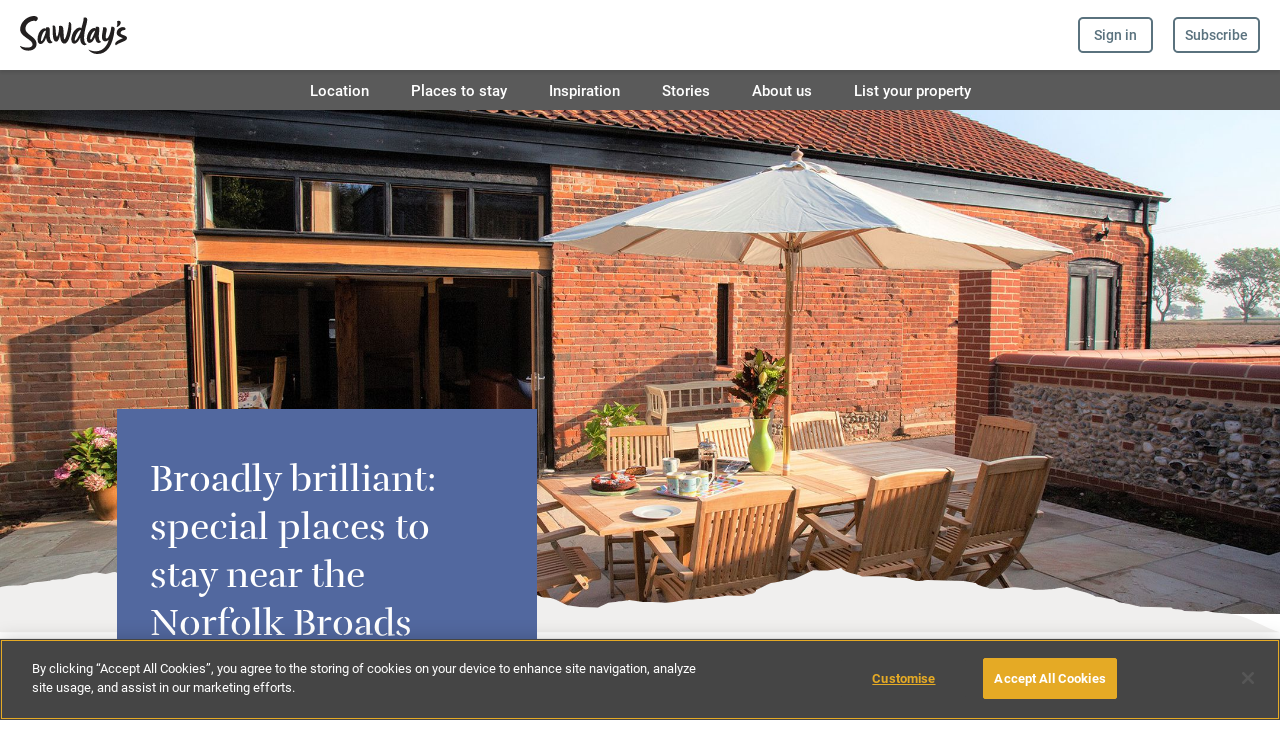

--- FILE ---
content_type: text/html; charset=UTF-8
request_url: https://www.sawdays.co.uk/places-to-stay/norfolk/broads/
body_size: 36784
content:
    <!doctype html>
<!--[if lt IE 7]><html class="no-js ie ie6 lt-ie9 lt-ie8 lt-ie7" lang="en-GB"> <![endif]-->
<!--[if IE 7]><html class="no-js ie ie7 lt-ie9 lt-ie8" lang="en-GB"> <![endif]-->
<!--[if IE 8]><html class="no-js ie ie8 lt-ie9" lang="en-GB"> <![endif]-->
<!--[if gt IE 8]><!--><html class="no-js" lang="en-GB"> <!--<![endif]-->
<head> <script type="text/javascript">
/* <![CDATA[ */
var gform;gform||(document.addEventListener("gform_main_scripts_loaded",function(){gform.scriptsLoaded=!0}),document.addEventListener("gform/theme/scripts_loaded",function(){gform.themeScriptsLoaded=!0}),window.addEventListener("DOMContentLoaded",function(){gform.domLoaded=!0}),gform={domLoaded:!1,scriptsLoaded:!1,themeScriptsLoaded:!1,isFormEditor:()=>"function"==typeof InitializeEditor,callIfLoaded:function(o){return!(!gform.domLoaded||!gform.scriptsLoaded||!gform.themeScriptsLoaded&&!gform.isFormEditor()||(gform.isFormEditor()&&console.warn("The use of gform.initializeOnLoaded() is deprecated in the form editor context and will be removed in Gravity Forms 3.1."),o(),0))},initializeOnLoaded:function(o){gform.callIfLoaded(o)||(document.addEventListener("gform_main_scripts_loaded",()=>{gform.scriptsLoaded=!0,gform.callIfLoaded(o)}),document.addEventListener("gform/theme/scripts_loaded",()=>{gform.themeScriptsLoaded=!0,gform.callIfLoaded(o)}),window.addEventListener("DOMContentLoaded",()=>{gform.domLoaded=!0,gform.callIfLoaded(o)}))},hooks:{action:{},filter:{}},addAction:function(o,r,e,t){gform.addHook("action",o,r,e,t)},addFilter:function(o,r,e,t){gform.addHook("filter",o,r,e,t)},doAction:function(o){gform.doHook("action",o,arguments)},applyFilters:function(o){return gform.doHook("filter",o,arguments)},removeAction:function(o,r){gform.removeHook("action",o,r)},removeFilter:function(o,r,e){gform.removeHook("filter",o,r,e)},addHook:function(o,r,e,t,n){null==gform.hooks[o][r]&&(gform.hooks[o][r]=[]);var d=gform.hooks[o][r];null==n&&(n=r+"_"+d.length),gform.hooks[o][r].push({tag:n,callable:e,priority:t=null==t?10:t})},doHook:function(r,o,e){var t;if(e=Array.prototype.slice.call(e,1),null!=gform.hooks[r][o]&&((o=gform.hooks[r][o]).sort(function(o,r){return o.priority-r.priority}),o.forEach(function(o){"function"!=typeof(t=o.callable)&&(t=window[t]),"action"==r?t.apply(null,e):e[0]=t.apply(null,e)})),"filter"==r)return e[0]},removeHook:function(o,r,t,n){var e;null!=gform.hooks[o][r]&&(e=(e=gform.hooks[o][r]).filter(function(o,r,e){return!!(null!=n&&n!=o.tag||null!=t&&t!=o.priority)}),gform.hooks[o][r]=e)}});
/* ]]> */
</script>

    <title>Special places to stay near the Norfolk Broads</title>
    <meta charset="UTF-8" />
    <meta http-equiv="Content-Type" content="text/html; charset=UTF-8" />
    <meta http-equiv="X-UA-Compatible" content="IE=edge">
    <meta name="viewport" content="width=device-width, initial-scale=1.0, maximum-scale=1" >

    <!-- OneTrust Cookies Consent Notice start -->
    <script
        src="https://cdn-ukwest.onetrust.com/scripttemplates/otSDKStub.js"
        type="text/javascript"
        charset="UTF-8"
                    data-domain-script="b5c46964-3880-49ff-923c-b8a6cff67d6f"
            ></script>
    <script type="text/javascript">function OptanonWrapper() { }</script>
    <!-- OneTrust Cookies Consent Notice end -->

    <link rel="pingback" href="https://www.sawdays.co.uk/swp/xmlrpc.php" />

              <script src="https://cdn.jsdelivr.net/npm/pjax@0.2.8/pjax.min.js"></script>
    
    <!-- Google Tag Manager -->
<script>(function(w,d,s,l,i){w[l]=w[l]||[];w[l].push({'gtm.start':
new Date().getTime(),event:'gtm.js'});var f=d.getElementsByTagName(s)[0],
j=d.createElement(s),dl=l!='dataLayer'?'&l='+l:'';j.async=true;j.src=
'https://www.googletagmanager.com/gtm.js?id='+i+dl;f.parentNode.insertBefore(j,f);
})(window,document,'script','dataLayer','GTM-NDKXQRW');</script>
<!-- End Google Tag Manager -->
<!-- GTM-PSGVWD3 is the testing GTM code -->
    <meta name='robots' content='index, follow, max-image-preview:large, max-snippet:-1, max-video-preview:-1' />
	<style>img:is([sizes="auto" i], [sizes^="auto," i]) { contain-intrinsic-size: 3000px 1500px }</style>
	
	<!-- This site is optimized with the Yoast SEO plugin v24.6 - https://yoast.com/wordpress/plugins/seo/ -->
	<meta name="description" content="Click and explore our special places near the Norfolk Broads. Get ready for sandy dunes, grey seals, salt marshes, delightful walks and boating." />
	<link rel="canonical" href="https://www.sawdays.co.uk/places-to-stay/norfolk/broads/" />
	<meta property="og:locale" content="en_GB" />
	<meta property="og:type" content="article" />
	<meta property="og:title" content="Special places to stay near the Norfolk Broads" />
	<meta property="og:description" content="Click and explore our special places near the Norfolk Broads. Get ready for sandy dunes, grey seals, salt marshes, delightful walks and boating." />
	<meta property="og:url" content="https://www.sawdays.co.uk/places-to-stay/norfolk/broads/" />
	<meta property="og:site_name" content="Sawday&#039;s" />
	<meta name="twitter:card" content="summary_large_image" />
	<script type="application/ld+json" class="yoast-schema-graph">{"@context":"https://schema.org","@graph":[{"@type":"WebPage","@id":"https://www.sawdays.co.uk/places-to-stay/norfolk/broads/","url":"https://www.sawdays.co.uk/places-to-stay/norfolk/broads/","name":"Special places to stay near the Norfolk Broads","isPartOf":{"@id":"https://www.sawdays.co.uk/#website"},"datePublished":"2024-06-20T15:08:41+00:00","description":"Click and explore our special places near the Norfolk Broads. Get ready for sandy dunes, grey seals, salt marshes, delightful walks and boating.","breadcrumb":{"@id":"https://www.sawdays.co.uk/places-to-stay/norfolk/broads/#breadcrumb"},"inLanguage":"en-GB","potentialAction":[{"@type":"ReadAction","target":["https://www.sawdays.co.uk/places-to-stay/norfolk/broads/"]}]},{"@type":"BreadcrumbList","@id":"https://www.sawdays.co.uk/places-to-stay/norfolk/broads/#breadcrumb","itemListElement":[{"@type":"ListItem","position":1,"name":"Home","item":"https://www.sawdays.co.uk/"},{"@type":"ListItem","position":2,"name":"Places to Stay","item":"https://www.sawdays.co.uk/places-to-stay/"},{"@type":"ListItem","position":3,"name":"Places to stay in Norfolk","item":"https://www.sawdays.co.uk/places-to-stay/norfolk/"},{"@type":"ListItem","position":4,"name":"Broadly brilliant: special places to stay near the Norfolk Broads"}]},{"@type":"WebSite","@id":"https://www.sawdays.co.uk/#website","url":"https://www.sawdays.co.uk/","name":"Sawday&#039;s","description":"Find the perfect place to stay in Britain, France, Ireland, Spain, Italy and Portugal. Inspected, selected and recommended by Sawday&#039;s Special Places to Stay.","potentialAction":[{"@type":"SearchAction","target":{"@type":"EntryPoint","urlTemplate":"https://www.sawdays.co.uk/?s={search_term_string}"},"query-input":{"@type":"PropertyValueSpecification","valueRequired":true,"valueName":"search_term_string"}}],"inLanguage":"en-GB"}]}</script>
	<!-- / Yoast SEO plugin. -->


<style id='wp-emoji-styles-inline-css' type='text/css'>

	img.wp-smiley, img.emoji {
		display: inline !important;
		border: none !important;
		box-shadow: none !important;
		height: 1em !important;
		width: 1em !important;
		margin: 0 0.07em !important;
		vertical-align: -0.1em !important;
		background: none !important;
		padding: 0 !important;
	}
</style>
<style id='classic-theme-styles-inline-css' type='text/css'>
/*! This file is auto-generated */
.wp-block-button__link{color:#fff;background-color:#32373c;border-radius:9999px;box-shadow:none;text-decoration:none;padding:calc(.667em + 2px) calc(1.333em + 2px);font-size:1.125em}.wp-block-file__button{background:#32373c;color:#fff;text-decoration:none}
</style>
<style id='global-styles-inline-css' type='text/css'>
:root{--wp--preset--aspect-ratio--square: 1;--wp--preset--aspect-ratio--4-3: 4/3;--wp--preset--aspect-ratio--3-4: 3/4;--wp--preset--aspect-ratio--3-2: 3/2;--wp--preset--aspect-ratio--2-3: 2/3;--wp--preset--aspect-ratio--16-9: 16/9;--wp--preset--aspect-ratio--9-16: 9/16;--wp--preset--color--black: #000000;--wp--preset--color--cyan-bluish-gray: #abb8c3;--wp--preset--color--white: #ffffff;--wp--preset--color--pale-pink: #f78da7;--wp--preset--color--vivid-red: #cf2e2e;--wp--preset--color--luminous-vivid-orange: #ff6900;--wp--preset--color--luminous-vivid-amber: #fcb900;--wp--preset--color--light-green-cyan: #7bdcb5;--wp--preset--color--vivid-green-cyan: #00d084;--wp--preset--color--pale-cyan-blue: #8ed1fc;--wp--preset--color--vivid-cyan-blue: #0693e3;--wp--preset--color--vivid-purple: #9b51e0;--wp--preset--gradient--vivid-cyan-blue-to-vivid-purple: linear-gradient(135deg,rgba(6,147,227,1) 0%,rgb(155,81,224) 100%);--wp--preset--gradient--light-green-cyan-to-vivid-green-cyan: linear-gradient(135deg,rgb(122,220,180) 0%,rgb(0,208,130) 100%);--wp--preset--gradient--luminous-vivid-amber-to-luminous-vivid-orange: linear-gradient(135deg,rgba(252,185,0,1) 0%,rgba(255,105,0,1) 100%);--wp--preset--gradient--luminous-vivid-orange-to-vivid-red: linear-gradient(135deg,rgba(255,105,0,1) 0%,rgb(207,46,46) 100%);--wp--preset--gradient--very-light-gray-to-cyan-bluish-gray: linear-gradient(135deg,rgb(238,238,238) 0%,rgb(169,184,195) 100%);--wp--preset--gradient--cool-to-warm-spectrum: linear-gradient(135deg,rgb(74,234,220) 0%,rgb(151,120,209) 20%,rgb(207,42,186) 40%,rgb(238,44,130) 60%,rgb(251,105,98) 80%,rgb(254,248,76) 100%);--wp--preset--gradient--blush-light-purple: linear-gradient(135deg,rgb(255,206,236) 0%,rgb(152,150,240) 100%);--wp--preset--gradient--blush-bordeaux: linear-gradient(135deg,rgb(254,205,165) 0%,rgb(254,45,45) 50%,rgb(107,0,62) 100%);--wp--preset--gradient--luminous-dusk: linear-gradient(135deg,rgb(255,203,112) 0%,rgb(199,81,192) 50%,rgb(65,88,208) 100%);--wp--preset--gradient--pale-ocean: linear-gradient(135deg,rgb(255,245,203) 0%,rgb(182,227,212) 50%,rgb(51,167,181) 100%);--wp--preset--gradient--electric-grass: linear-gradient(135deg,rgb(202,248,128) 0%,rgb(113,206,126) 100%);--wp--preset--gradient--midnight: linear-gradient(135deg,rgb(2,3,129) 0%,rgb(40,116,252) 100%);--wp--preset--font-size--small: 13px;--wp--preset--font-size--medium: 20px;--wp--preset--font-size--large: 36px;--wp--preset--font-size--x-large: 42px;--wp--preset--spacing--20: 0.44rem;--wp--preset--spacing--30: 0.67rem;--wp--preset--spacing--40: 1rem;--wp--preset--spacing--50: 1.5rem;--wp--preset--spacing--60: 2.25rem;--wp--preset--spacing--70: 3.38rem;--wp--preset--spacing--80: 5.06rem;--wp--preset--shadow--natural: 6px 6px 9px rgba(0, 0, 0, 0.2);--wp--preset--shadow--deep: 12px 12px 50px rgba(0, 0, 0, 0.4);--wp--preset--shadow--sharp: 6px 6px 0px rgba(0, 0, 0, 0.2);--wp--preset--shadow--outlined: 6px 6px 0px -3px rgba(255, 255, 255, 1), 6px 6px rgba(0, 0, 0, 1);--wp--preset--shadow--crisp: 6px 6px 0px rgba(0, 0, 0, 1);}:where(.is-layout-flex){gap: 0.5em;}:where(.is-layout-grid){gap: 0.5em;}body .is-layout-flex{display: flex;}.is-layout-flex{flex-wrap: wrap;align-items: center;}.is-layout-flex > :is(*, div){margin: 0;}body .is-layout-grid{display: grid;}.is-layout-grid > :is(*, div){margin: 0;}:where(.wp-block-columns.is-layout-flex){gap: 2em;}:where(.wp-block-columns.is-layout-grid){gap: 2em;}:where(.wp-block-post-template.is-layout-flex){gap: 1.25em;}:where(.wp-block-post-template.is-layout-grid){gap: 1.25em;}.has-black-color{color: var(--wp--preset--color--black) !important;}.has-cyan-bluish-gray-color{color: var(--wp--preset--color--cyan-bluish-gray) !important;}.has-white-color{color: var(--wp--preset--color--white) !important;}.has-pale-pink-color{color: var(--wp--preset--color--pale-pink) !important;}.has-vivid-red-color{color: var(--wp--preset--color--vivid-red) !important;}.has-luminous-vivid-orange-color{color: var(--wp--preset--color--luminous-vivid-orange) !important;}.has-luminous-vivid-amber-color{color: var(--wp--preset--color--luminous-vivid-amber) !important;}.has-light-green-cyan-color{color: var(--wp--preset--color--light-green-cyan) !important;}.has-vivid-green-cyan-color{color: var(--wp--preset--color--vivid-green-cyan) !important;}.has-pale-cyan-blue-color{color: var(--wp--preset--color--pale-cyan-blue) !important;}.has-vivid-cyan-blue-color{color: var(--wp--preset--color--vivid-cyan-blue) !important;}.has-vivid-purple-color{color: var(--wp--preset--color--vivid-purple) !important;}.has-black-background-color{background-color: var(--wp--preset--color--black) !important;}.has-cyan-bluish-gray-background-color{background-color: var(--wp--preset--color--cyan-bluish-gray) !important;}.has-white-background-color{background-color: var(--wp--preset--color--white) !important;}.has-pale-pink-background-color{background-color: var(--wp--preset--color--pale-pink) !important;}.has-vivid-red-background-color{background-color: var(--wp--preset--color--vivid-red) !important;}.has-luminous-vivid-orange-background-color{background-color: var(--wp--preset--color--luminous-vivid-orange) !important;}.has-luminous-vivid-amber-background-color{background-color: var(--wp--preset--color--luminous-vivid-amber) !important;}.has-light-green-cyan-background-color{background-color: var(--wp--preset--color--light-green-cyan) !important;}.has-vivid-green-cyan-background-color{background-color: var(--wp--preset--color--vivid-green-cyan) !important;}.has-pale-cyan-blue-background-color{background-color: var(--wp--preset--color--pale-cyan-blue) !important;}.has-vivid-cyan-blue-background-color{background-color: var(--wp--preset--color--vivid-cyan-blue) !important;}.has-vivid-purple-background-color{background-color: var(--wp--preset--color--vivid-purple) !important;}.has-black-border-color{border-color: var(--wp--preset--color--black) !important;}.has-cyan-bluish-gray-border-color{border-color: var(--wp--preset--color--cyan-bluish-gray) !important;}.has-white-border-color{border-color: var(--wp--preset--color--white) !important;}.has-pale-pink-border-color{border-color: var(--wp--preset--color--pale-pink) !important;}.has-vivid-red-border-color{border-color: var(--wp--preset--color--vivid-red) !important;}.has-luminous-vivid-orange-border-color{border-color: var(--wp--preset--color--luminous-vivid-orange) !important;}.has-luminous-vivid-amber-border-color{border-color: var(--wp--preset--color--luminous-vivid-amber) !important;}.has-light-green-cyan-border-color{border-color: var(--wp--preset--color--light-green-cyan) !important;}.has-vivid-green-cyan-border-color{border-color: var(--wp--preset--color--vivid-green-cyan) !important;}.has-pale-cyan-blue-border-color{border-color: var(--wp--preset--color--pale-cyan-blue) !important;}.has-vivid-cyan-blue-border-color{border-color: var(--wp--preset--color--vivid-cyan-blue) !important;}.has-vivid-purple-border-color{border-color: var(--wp--preset--color--vivid-purple) !important;}.has-vivid-cyan-blue-to-vivid-purple-gradient-background{background: var(--wp--preset--gradient--vivid-cyan-blue-to-vivid-purple) !important;}.has-light-green-cyan-to-vivid-green-cyan-gradient-background{background: var(--wp--preset--gradient--light-green-cyan-to-vivid-green-cyan) !important;}.has-luminous-vivid-amber-to-luminous-vivid-orange-gradient-background{background: var(--wp--preset--gradient--luminous-vivid-amber-to-luminous-vivid-orange) !important;}.has-luminous-vivid-orange-to-vivid-red-gradient-background{background: var(--wp--preset--gradient--luminous-vivid-orange-to-vivid-red) !important;}.has-very-light-gray-to-cyan-bluish-gray-gradient-background{background: var(--wp--preset--gradient--very-light-gray-to-cyan-bluish-gray) !important;}.has-cool-to-warm-spectrum-gradient-background{background: var(--wp--preset--gradient--cool-to-warm-spectrum) !important;}.has-blush-light-purple-gradient-background{background: var(--wp--preset--gradient--blush-light-purple) !important;}.has-blush-bordeaux-gradient-background{background: var(--wp--preset--gradient--blush-bordeaux) !important;}.has-luminous-dusk-gradient-background{background: var(--wp--preset--gradient--luminous-dusk) !important;}.has-pale-ocean-gradient-background{background: var(--wp--preset--gradient--pale-ocean) !important;}.has-electric-grass-gradient-background{background: var(--wp--preset--gradient--electric-grass) !important;}.has-midnight-gradient-background{background: var(--wp--preset--gradient--midnight) !important;}.has-small-font-size{font-size: var(--wp--preset--font-size--small) !important;}.has-medium-font-size{font-size: var(--wp--preset--font-size--medium) !important;}.has-large-font-size{font-size: var(--wp--preset--font-size--large) !important;}.has-x-large-font-size{font-size: var(--wp--preset--font-size--x-large) !important;}
:where(.wp-block-post-template.is-layout-flex){gap: 1.25em;}:where(.wp-block-post-template.is-layout-grid){gap: 1.25em;}
:where(.wp-block-columns.is-layout-flex){gap: 2em;}:where(.wp-block-columns.is-layout-grid){gap: 2em;}
:root :where(.wp-block-pullquote){font-size: 1.5em;line-height: 1.6;}
</style>
<link rel='stylesheet' id='css-calendar--2-css' href='https://www.sawdays.co.uk/wp-content/plugins/sawdays-calendar/dist/css/app.8847fae6.css?ver=6.7.4' type='text/css' media='' />
<link rel='stylesheet' id='css-calendar--3-css' href='https://www.sawdays.co.uk/wp-content/plugins/sawdays-calendar/dist/css/chunk-vendors.0e8ca166.css?ver=6.7.4' type='text/css' media='' />
<script type="text/javascript" src="https://www.sawdays.co.uk/wp-content/themes/sawdays/static/js/jquery-2.2.4/jquery.min.js?ver=2.2.4" id="jquery-js"></script>
<script type="text/javascript" src="https://www.sawdays.co.uk/wp-content/themes/sawdays/dist/js/main.458ca787efe59bdca986eccedb796369.js?ver=0.5.14" id="scripts-js" defer="defer" data-wp-strategy="defer"></script>
<script type="text/javascript" src="https://www.sawdays.co.uk/wp-content/themes/sawdays/dist/js/gallery.91ce95a55d4edc579aa0845e00d75ad7.js?ver=0.5.14" id="scripts-gallery-js" defer="defer" data-wp-strategy="defer"></script>
<script type="text/javascript" id="favorites-js-extra">
/* <![CDATA[ */
var favorites_data = {"ajaxurl":"https:\/\/www.sawdays.co.uk\/swp\/wp-admin\/admin-ajax.php","nonce":"bdca75e6e6","favorite":"<svg class=\"icon icon--heart\" aria-labelledby=\"title\" xmlns=\"http:\/\/www.w3.org\/2000\/svg\" width=\"34\" height=\"31\" viewBox=\"0 0 56 51\"><title>Favourite<\/title><path d=\"M27.94 5.627c6.25-6.248 16.38-6.248 22.63 0 6.247 6.25 6.247 16.38 0 22.628L27.94 50.882 5.315 28.255c-6.25-6.25-6.25-16.38 0-22.628 6.248-6.248 16.38-6.248 22.627 0z\"\/><\/svg>","favorited":"<svg class=\"icon icon--heart\" aria-labelledby=\"title\" xmlns=\"http:\/\/www.w3.org\/2000\/svg\" width=\"34\" height=\"31\" viewBox=\"0 0 56 51\"><title>Favourite<\/title><path d=\"M27.94 5.627c6.25-6.248 16.38-6.248 22.63 0 6.247 6.25 6.247 16.38 0 22.628L27.94 50.882 5.315 28.255c-6.25-6.25-6.25-16.38 0-22.628 6.248-6.248 16.38-6.248 22.627 0z\"\/><\/svg>","includecount":"","indicate_loading":"","loading_text":"Loading","loading_image":"","loading_image_active":"","loading_image_preload":"","cache_enabled":"1","button_options":{"button_type":"custom","custom_colors":false,"box_shadow":false,"include_count":false,"default":{"background_default":false,"border_default":false,"text_default":false,"icon_default":false,"count_default":false},"active":{"background_active":false,"border_active":false,"text_active":false,"icon_active":false,"count_active":false}},"authentication_modal_content":"<p>Please login to add favorites.<\/p>\n<p><a href=\"#\" data-favorites-modal-close=\"\">Dismiss this notice<\/a><\/p>\n","authentication_redirect":"","dev_mode":"","logged_in":"","user_id":"0","authentication_redirect_url":"https:\/\/www.sawdays.co.uk\/swp\/wp-login.php"};
/* ]]> */
</script>
<script type="text/javascript" src="https://www.sawdays.co.uk/wp-content/plugins/favorites/assets/js/favorites.min.js?ver=2.3.4" id="favorites-js"></script>
<link rel="https://api.w.org/" href="https://www.sawdays.co.uk/wp-json/" /><link rel="alternate" title="JSON" type="application/json" href="https://www.sawdays.co.uk/wp-json/wp/v2/pages/300160" /><link rel="EditURI" type="application/rsd+xml" title="RSD" href="https://www.sawdays.co.uk/swp/xmlrpc.php?rsd" />
<meta name="generator" content="WordPress 6.7.4" />
<link rel='shortlink' href='https://www.sawdays.co.uk/?p=300160' />
		<style type="text/css" id="wp-custom-css">
			.woobox-offer.popup{
	display:block!important;
}		</style>
		
    <link rel="stylesheet" href="https://www.sawdays.co.uk/wp-content/themes/sawdays/dist/css/main.4e226bd4ca47869d7cb0a11f9a080b71.css" type="text/css" media="screen" />

    <!-- Include the MapBox GL JS CSS base styles -->
    <link href="https://api.tiles.mapbox.com/mapbox-gl-js/v1.4.1/mapbox-gl.css" rel="stylesheet" />

    <link rel="apple-touch-icon" sizes="180x180" href="https://www.sawdays.co.uk/wp-content/themes/sawdays/static/images/favicons/apple-touch-icon.png">
<link rel="icon" type="image/png" sizes="32x32" href="https://www.sawdays.co.uk/wp-content/themes/sawdays/static/images/favicons/favicon-32x32.png">
<link rel="icon" type="image/png" sizes="16x16" href="https://www.sawdays.co.uk/wp-content/themes/sawdays/static/images/favicons/favicon-16x16.png">
<link rel="manifest" href="https://www.sawdays.co.uk/wp-content/themes/sawdays/static/images/favicons/manifest.json">
<link rel="mask-icon" href="https://www.sawdays.co.uk/wp-content/themes/sawdays/static/images/favicons/safari-pinned-tab.svg" color="#000000">
<link rel="shortcut icon" href="https://www.sawdays.co.uk/wp-content/themes/sawdays/static/images/favicons/favicon.ico">
<meta name="msapplication-config" content="https://www.sawdays.co.uk/wp-content/themes/sawdays/static/images/favicons/browserconfig.xml">
<meta name="theme-color" content="#ffffff">
    
    
    
    
                                        <!-- SF Marketing Cloud Tracking -->
<script>
    // Global SFMC tracking data
    window.sfmc_user_id = 'guest_f8bb568c-22b4-4879-a199-9ef790fd7b02';
    window.sfmc_email = '';
    
        
        
    // Search parameters from URL or form data
    window.searchParams = {
        adults: '',
        children: '',
        babies: '',
        pets: '',
        productType: '',
        checkIn: '',
        checkOut: ''
    };
</script>
    </head>
    <body class="page-template page-template-page-template-content-page-type-1 page-template-page-template-content-page-type-1-php page page-id-300160 page-child parent-pageid-296261" data-template="base.twig">
        <div class="page-width">
            <!-- Google Tag Manager (noscript) -->
<noscript><iframe src="https://www.googletagmanager.com/ns.html?id=GTM-NDKXQRW" height="0" width="0" style="display:none;visibility:hidden"></iframe></noscript>
<!-- End Google Tag Manager (noscript) -->
<!-- GTM-PSGVWD3 is the production GTM code -->
            
            
            
                            <header id="page-header" class="page-header">
    <div class="page-header__top">
        <div class="page-header__container">
            <div class="page-header__main">
                <a href="https://www.sawdays.co.uk" rel="home">
                    <svg class="svg-max-height page-header__logo" aria-labelledby="title" xmlns="http://www.w3.org/2000/svg" viewBox="0 0 648.1 228.7" role="img">
    <title>Sawday&#039;s</title>
    <g>
        <path class="" style="fill:#221F1F;" d="M61.4 34.4c11.6-5.9 28.3-7.9 33.6-3 .3.2 15.2-6.3 12.3-19.3C106 6.4 98-1.6 77.8.3 40.9 3.8.7 37.7.7 80.7c0 24.6 23 40.4 43.3 54.4 16.4 11.3 31.8 21.9 31.8 35.1 0 6.9-3.2 12.2-9.6 15.6-16.8 9-51.8 2.8-64.9-5.8-.3-.2-.7-.2-1 0-.3.2-.4.6-.3 1 2.4 6.9 8 13.6 15.4 18.4 9.2 6 21 9.2 34.1 9.2 30.7 0 50.6-15.5 50.6-39.4 0-25.2-18.8-39.1-37-52.5-15.6-11.5-30.4-22.4-30.4-39.4.1-16.6 9.3-33 28.7-42.9zM310.6 51.8c-1.1-9.1-5.5-14.4-13.3-15.7-.2 0-.5 0-.7.2-.2.2-.3.4-.3.6-.7 28.4-17.5 102.2-26.9 103.3-.2 0-.4 0-.7-.2-2.9-2.4-3.7-17.8-4.4-32.7-.6-12-1.3-24.4-2.9-34.4-.9-5.4-3.1-9.2-6.4-11.5-4.1-2.7-10-3.1-18-1.2-.4.1-.7.5-.7.9 2.1 16.5-4.2 53.4-10.7 61.6-.7.9-1.4 1.4-2 1.5-.5.1-1-.1-1.4-.5-3.6-3-4.6-17.9-5.7-32.4-.5-6.6-.9-13.5-1.7-19.7-.6-5-2.2-11.4-6.7-13.7-3-1.5-6.7-1-11.1 1.5-.2.1-.4.3-.4.6-.1.2 0 .5.1.7 1.8 2.6 1.8 13.1 1.8 25.4 0 23 0 54.4 11.5 64.7 3.1 2.7 6.8 3.9 11.1 3.4 7.3-.8 15.6-12.2 20.9-39.8 1.3 19.9 5 37.6 13.9 46.3 4.1 4 9 5.8 14.8 5.5 4.8-.3 9.6-3.2 14.1-8.6 17.8-21.1 29.2-76.7 25.8-105.8zM196.4 154.7c-2.7 0-5.2-1.2-7.2-3.4-7.2-7.6-9.5-27-9.2-43.9 1.5-23.8.4-33.7-4.5-37.8-3.6-3.1-8.9-2.5-17.4-.5-.4.1-.7.5-.7 1 .3 2.4.4 4.8.3 7.3-2.3-1.9-5-3.2-7.6-3.4h-.1c-6.9-.4-14.2 2.7-21 8.9-13.2 12-21.9 33-22.6 54.9-.5 15 4.9 30.5 16.9 31.2s26.4-12.2 34.8-38.4c5.3 29 16.4 34 23.7 34.1 7.9.1 14.9-5.4 15.3-9 0-.2 0-.5-.2-.7 0-.2-.2-.3-.5-.3zm-68.4-5.1c-4.3-12.4 12.1-66.3 29.3-61-1.4 15.1-24.5 74.7-29.3 61zM402.7 168.1c-6.9-2.5-10.3-8.4-12.8-17.4-2-10.6-3.7-28.3 4.2-66.9 5.8-28.7 19.8-62.1 9.5-72.2-4.9-4.7-15.2-1.7-18.1-.5-.4.2-.6.6-.5 1 1.7 6.1-1.1 18.6-5.6 34.3-2.4 8.4-5 17.8-7.3 28.1-2.2-2.4-5-4.2-7.8-4.6-7.2-1.2-15.2 1.2-23 6.9-15.2 11.1-26.6 32.1-29.9 54.8-2.2 15.6 1.3 32.4 14.1 34.6 11 1.9 22.3-6.4 32.9-23.8 2.1-3.5 4.2-7.3 6.2-11.4-2.1 24 10.4 42.2 23 44.3 8.2 1.4 14.5-2.7 15.8-5.7.3-.5-.1-1.3-.7-1.5zm-34-79.5c-5.9 17.2-14 32.7-20.6 44.7-4.9 8.9-12.5 15.5-14.3 15.1-.3-.1-1.4-.3-1.9-2.4-2.3-10.3 11.8-46.5 26.8-57.9 3.2-2.5 5.8-3.2 7.6-3.2.7 0 1.2.1 1.7.2.4.1.8.3 1.2.5-.2 1-.4 2-.5 3zM626.4 114.8c-8.8-3-17.1-5.9-17.1-12s3.5-10.2 6.4-12.5c6.2-5 14.9-6.5 19.9-5.4.4.1.9-.1 1.1-.5 2.5-4.6 2.7-9.1.5-12.4-2.1-3-7.1-6.3-19.3-4.8-12.4 1.5-32.1 12.6-32.1 35.8 0 15.1 16.2 21.7 29.2 27 3.1 1.3 6.2 2.5 8.8 3.8-22.9 8.2-46.8 20-47.5 33.9-.2 3.6 1.1 6.6 4.3 8.6.2.1.3.1.5.1s.5-.1.6-.2c6.5-6.7 24.7-14.5 36.6-19.3 16.7-6.7 29.9-12 29.9-24.3-.1-10.4-11.7-14.3-21.8-17.8zM606.5 31.5c-1.7-1.7-5.6-2.7-9.7-2.5-4.1.2-7.5 1.5-9 3.5-.2.2-.2.5 0 .7 3.9 6.2 1.9 25.1-2.4 31.9-.1.2-.1.5 0 .7.1.2.3.3.6.3 9.4-.2 19-9.6 22.5-18.3 2.6-6.6 1.9-12.4-2-16.3zM553.4 65.4c-.3.1-.5.3-.5.6-1.4 25-16 69.8-28 69.8-3.2 0-5.7-2.7-5.9-9.1-.4-8.1 1.5-17.2 3.4-26 2.7-13.1 5.1-24.4-.5-29.9-3.5-3.5-9.9-4.2-19.5-2.1-.2 0-.3.1-.4.3s-.1.3-.1.5c1.8 7.1 0 16.1-2.1 26.5-2.1 10.8-3.6 23-3 36.7.6 13.1 10.8 20.5 20.3 20.1 5.5-.2 13.3-2.5 20.8-11.3-5.1 22.1-19.3 49.4-45 62.9-21.7 11.4-47.4 10.9-76.4-1.4-.3-.1-.6 0-.8.2-.2.2-.2.6 0 .8 17.9 23.6 47.7 24.7 53.4 24.7 58.3 0 93.4-50.2 104.3-149.1.5-4.8-.7-8.7-3.5-11.3-3.3-3.3-9.2-4.3-16.5-2.9z M478.6 162.1c6.5-.5 12.1-4.5 12.7-7.6 0-.2 0-.5-.2-.7-.1-.2-.4-.3-.6-.3-2.6-.2-4.9-1.5-6.7-3.8-6.9-8.5-7.2-29.7-5.1-46.7.3-2.4.5-4.7.7-6.9 2.1-17.7 1.3-25.5-2.5-29.2-3.3-3.2-8.5-3.1-17.1-1.7-.4.1-.8.5-.7.9.2 3.3 0 6.6-.6 10.1-1.4-2.1-3.6-3.4-6.3-3.8-6.7-.9-13.9 1.5-21 7-13.6 10.6-23.6 30.2-25.9 51.1-1.6 14.4 2.1 29.7 13.9 31.4 10.1 1.4 20.4-6.5 29.6-22.7 2-3.5 3.9-7.4 5.8-11.5 3 28.2 14.2 33.9 21.3 34.5.9 0 1.8 0 2.7-.1zm-41-30.4c-5.1 9.9-7.9 10.5-8.9 10.1-8-2.9 1.8-27.7 7.2-36.6 5.4-9 13.8-16.5 19.8-17.7-1.5 4.6-3.4 9.7-5.5 15.4l-.9 2.4v.3c-3.9 9.1-7.9 18.8-11.7 26.1z"/>
    </g>
</svg>
                </a>
                                <div class="navigation__item navigation__item--search search-bar__home js-search-bar-home scrolldown page">
                        
<div class="search-bar" data-search-bar id="header_search">

    
    <form method="get" action="/autocomplete" id="header_search" data-search-bar-form>
                                                                                                                                                <input type="hidden" name="suitability[]" id="header_search_suitability_children" value="children" disabled="disabled" data-suitability-children />
        <input type="hidden" name="suitability[]" id="header_search_suitability_pets" value="pets" disabled="disabled" data-suitability-pets />
        <input type="hidden" name="suitability[]" id="header_search_suitability_babies" value="babies" disabled="disabled" data-suitability-babies />
        <div class="">
            <div class="search-bar__main">
                <div data-search-bar-fields></div>

                <div class="search-bar__main__inputs">
                    <div class="search-bar__main__location">
                        <h3 class="search-bar__heading">Where are you going?</h3>
                        <div class="form-field form-field--flat">
                            <input class="search-bar__input ui-autocomplete-input" type="text" name="term" placeholder="Where are you going?" value="" data-search-bar-location autocomplete="off" />
                        </div>
                    </div>

                    <div class="search-bar__main__guests">
                        <h3 class="search-bar__heading">Add guests</h3>
                        <div class="form-field form-field--flat">
                            <input class="search-bar__input" type="text" placeholder="Add guests" readonly data-search-bar-guests />
                        </div>

                        <div class="search-bar__main__dropdown" data-search-bar-guests-dropdown>
                            <div class="search-bar__main__dropdown__header">
                                <span class="search-bar__subheading text-medium text-center">Add your guests</span>
                                <button class="search-bar__main__close" data-search-bar-close-guests>
                                    <svg width="18" height="18" xmlns="http://www.w3.org/2000/svg" xmlns:xlink="http://www.w3.org/1999/xlink" viewBox="0 0 23 23">
                                        <defs>
                                            <path id="a" d="M0 0h23v23H0z"/>
                                        </defs>
                                        <g fill="none" fill-rule="evenodd">
                                            <mask id="b" fill="#fff">
                                            <use xlink:href="#a"/>
                                            </mask>
                                            <path d="M14.69525 11.46859c.23705.24785.3604.38208.48933.51092 2.31663 2.31476 4.63845 4.6247 6.94932 6.9452 1.03087 1.0354 1.08753 2.30585.17816 3.34775-.65468.75005-1.89677.95074-2.74373.41624-.29705-.18751-.57237-.42144-.82205-.66966-2.29025-2.27596-4.5727-4.5597-6.8581-6.8403-.11779-.11734-.24356-.22688-.5146-.47825-.1334.20997-.22052.42106-.36951.5707-2.30994 2.3194-4.62954 4.62933-6.94338 6.94483-.7197.72035-1.55271.9773-2.53045.63216-.85141-.3004-1.32217-.94016-1.47524-1.8031-.14677-.8282.18428-1.50269.76576-2.081 1.71899-1.70971 3.4324-3.42517 5.14804-5.13859.64483-.64367 1.27665-1.30145 1.94043-1.92525.28145-.26456.28238-.4233.0052-.6977C5.59836 8.90988 3.29716 6.602.99056 4.2993c-.54674-.54601-1.00895-1.13287-.99-1.96387C.0236 1.33753.52111.61125 1.39593.2147c.85456-.38747 1.72957-.24971 2.40914.40714 1.57668 1.52424 3.111 3.0921 4.66148 4.64363.8737.87425 1.75874 1.73773 2.60997 2.63315.31359.32991.49825.35813.8373.013C14.2401 5.54264 16.59052 3.19706 18.93093.842c.69851-.7027 1.51964-1.00198 2.48438-.69843 1.4862.46767 2.08143 2.33054 1.1115 3.54881-.49733.62473-1.09218 1.1739-1.65843 1.74201-1.89658 1.90297-3.7993 3.8002-5.70406 5.69518-.11945.11882-.2755.20088-.46908.339" fill="#1D1D1B" mask="url(#b)"/>
                                        </g>
                                    </svg>
                                </button>
                            </div>
                            <div>
                                <div data-search-bar-capacity>
                                    
<span class="incremental-field">
      <label class="incremental-field__label-visible" for="adults">Adults</label>
    <button class="incremental-field__button"  data-increment="minus" type="button">
    <svg class="icon icon--minus" aria-labelledby="title" xmlns="http://www.w3.org/2000/svg" width="48" height="48" viewBox="0 0 48 48">
  <title></title>
  <rect class="" width="36" height="8" x="6" y="20"/>
</svg>
  </button>
  <label class="incremental-field__label">
    <input
      type="number"
      class="incremental-field__input"
              id="header_search_adults"
            name="guests[adults]"
      value="0"
      
      min="0"
              data-guests-adults
          >
    <span class="incremental-field__hidden-label">Adults</span>
  </label>
  <button class="incremental-field__button"  data-increment="plus" type="button">
    <svg class="icon icon--plus" aria-labelledby="title" xmlns="http://www.w3.org/2000/svg" width="48" height="48" viewBox="0 0 48 48">
  <title></title>
  <path class="" d="M28,20 L28,6 L20,6 L20,20 L6,20 L6,28 L20,28 L20,42 L28,42 L28,28 L42,28 L42,20 L28,20 Z"/>
</svg>
  </button>
</span>
                                    
<span class="incremental-field">
      <label class="incremental-field__label-visible" for="children">Children <br><small>ages 2+</small></label>
    <button class="incremental-field__button"  data-increment="minus" type="button">
    <svg class="icon icon--minus" aria-labelledby="title" xmlns="http://www.w3.org/2000/svg" width="48" height="48" viewBox="0 0 48 48">
  <title></title>
  <rect class="" width="36" height="8" x="6" y="20"/>
</svg>
  </button>
  <label class="incremental-field__label">
    <input
      type="number"
      class="incremental-field__input"
              id="header_search_children"
            name="guests[children]"
      value="0"
      
      min="0"
              data-guests-children
          >
    <span class="incremental-field__hidden-label">Children <br><small>ages 2+</small></span>
  </label>
  <button class="incremental-field__button"  data-increment="plus" type="button">
    <svg class="icon icon--plus" aria-labelledby="title" xmlns="http://www.w3.org/2000/svg" width="48" height="48" viewBox="0 0 48 48">
  <title></title>
  <path class="" d="M28,20 L28,6 L20,6 L20,20 L6,20 L6,28 L20,28 L20,42 L28,42 L28,28 L42,28 L42,20 L28,20 Z"/>
</svg>
  </button>
</span>
                                    
<span class="incremental-field">
      <label class="incremental-field__label-visible" for="babies">Babies <br><small>ages 0-2</small></label>
    <button class="incremental-field__button"  data-increment="minus" type="button">
    <svg class="icon icon--minus" aria-labelledby="title" xmlns="http://www.w3.org/2000/svg" width="48" height="48" viewBox="0 0 48 48">
  <title></title>
  <rect class="" width="36" height="8" x="6" y="20"/>
</svg>
  </button>
  <label class="incremental-field__label">
    <input
      type="number"
      class="incremental-field__input"
              id="header_search_babies"
            name="guests[babies]"
      value="0"
      
      min="0"
              data-guests-babies
          >
    <span class="incremental-field__hidden-label">Babies <br><small>ages 0-2</small></span>
  </label>
  <button class="incremental-field__button"  data-increment="plus" type="button">
    <svg class="icon icon--plus" aria-labelledby="title" xmlns="http://www.w3.org/2000/svg" width="48" height="48" viewBox="0 0 48 48">
  <title></title>
  <path class="" d="M28,20 L28,6 L20,6 L20,20 L6,20 L6,28 L20,28 L20,42 L28,42 L28,28 L42,28 L42,20 L28,20 Z"/>
</svg>
  </button>
</span>
                                </div>
                                
<span class="incremental-field">
      <label class="incremental-field__label-visible" for="pets">Pets</label>
    <button class="incremental-field__button"  data-increment="minus" type="button">
    <svg class="icon icon--minus" aria-labelledby="title" xmlns="http://www.w3.org/2000/svg" width="48" height="48" viewBox="0 0 48 48">
  <title></title>
  <rect class="" width="36" height="8" x="6" y="20"/>
</svg>
  </button>
  <label class="incremental-field__label">
    <input
      type="number"
      class="incremental-field__input"
              id="header_search_pets"
            name="guests[pets]"
      value="0"
      
      min="0"
              data-guests-pets
          >
    <span class="incremental-field__hidden-label">Pets</span>
  </label>
  <button class="incremental-field__button"  data-increment="plus" type="button">
    <svg class="icon icon--plus" aria-labelledby="title" xmlns="http://www.w3.org/2000/svg" width="48" height="48" viewBox="0 0 48 48">
  <title></title>
  <path class="" d="M28,20 L28,6 L20,6 L20,20 L6,20 L6,28 L20,28 L20,42 L28,42 L28,28 L42,28 L42,20 L28,20 Z"/>
</svg>
  </button>
</span>
                            </div>
                            <div class="search-bar__main__dropdown__actions">
                                <a href="#" class="search-bar__button search-bar__button--outline search-bar__button--thick" data-search-bar-clear>Clear</a>
                                <a href="#" class="search-bar__button search-bar__button--thick" data-search-bar-close-guests data-search-bar-apply>Apply</a>
                            </div>
                        </div>
                    </div>

                    <div class="js-calendar"></div>

                                    </div>

                <div class="search-bar__button__overlay">
                    <input class="search-bar__button" type="submit" value="Search">
                    <div class="search-bar__button__overlay__loading hidden jump">
                        <div class="ellipses">
                            <span>.</span><span>.</span><span>.</span>
                        </div>
                    </div>
                </div>
            </div>
        </form>
    </div>
</div>
                </div>
                            </div>
            <div class="page-header__buttons">
                <nav class="navigation__buttons">
                    <button
                        aria-expanded="false"
                        class="navigation-toggle"
                        data-nav-toggle
                        data-nav-toggle-selector="[data-navigation]"
                        data-nav-toggle-class="navigation-open"
                    >
                        <span class="screen-readers-only">Menu</span>
                        <svg xmlns="http://www.w3.org/2000/svg" width="29" height="16" viewBox="0 0 29 16">
  <path fill="#424242" fill-rule="evenodd" d="M0 0h29v2H0V0zm0 7h29v2H0V7zm0 7h29v2H0v-2z"/>
</svg>
                    </button>

                                                                                    <ul class="navigation__menu">
                                                                                            
                                                                                                                                
<li class="navigation__item  menu-item menu-item-type-custom menu-item-object-custom menu-item-has-children menu-item-103143">
    <a
        target="_self"
        href="#"
        class="navigation__link navigation__link--default"
        title="Sign in"
                data-toggle-class="is-open"
        data-toggle-siblings=".navigation__link[data-toggle-class]"
        data-toggle-selector="#menu-dropdown-103143"
            >
        <span>Sign in</span>
                    <svg class="navigation__link__arrow" width="14" height="8" viewBox="0 0 14 8" xmlns="http://www.w3.org/2000/svg">
    <path d="M8.246 7.093L6.872 5.726 12.626 0 14 1.368 8.246 7.093zM7.352 8L0 .684.687 0 8.04 7.316 7.35 8z" fill-rule="nonzero" fill="#fff"/>
</svg>            </a>
        <ul class="navigation__dropdown" id="menu-dropdown-103143">
                                                            
<li class="navigation__item navigation__item--dropdown menu-item menu-item-type-custom menu-item-object-custom menu-item-103652">
    <a
        target="_self"
        href="/account/login"
        class="navigation__link navigation__link--default"
        title="Sign in for Guests"
            >
        <span>Sign in for Guests</span>
            </a>
    </li>
                                                                        
<li class="navigation__item navigation__item--dropdown menu-item menu-item-type-custom menu-item-object-custom menu-item-103165">
    <a
        target="_self"
        href="https://members.sawdays.co.uk/owner-area"
        class="navigation__link navigation__link--default"
        title="Sign in for Owners"
            >
        <span>Sign in for Owners</span>
            </a>
    </li>
                        </ul>
</li>

        <li class="navigation__item--mobile hidden--desktop menu-item menu-item-type-custom menu-item-object-custom menu-item-has-children menu-item-103143">
        <a
            href="#"
                        class="item--has-children"
        >
            Sign in
                            <svg class="navigation__link__arrow" width="14" height="8" viewBox="0 0 14 8" xmlns="http://www.w3.org/2000/svg">
    <path d="M8.246 7.093L6.872 5.726 12.626 0 14 1.368 8.246 7.093zM7.352 8L0 .684.687 0 8.04 7.316 7.35 8z" fill-rule="nonzero" fill="#fff"/>
</svg>                    </a>

                    <nav class="main-nav__dropdown">
                <a href="#" class="main-nav__dropdown--back">
                    <svg class="navigation__link__arrow" width="14" height="8" viewBox="0 0 14 8" xmlns="http://www.w3.org/2000/svg">
    <path d="M8.246 7.093L6.872 5.726 12.626 0 14 1.368 8.246 7.093zM7.352 8L0 .684.687 0 8.04 7.316 7.35 8z" fill-rule="nonzero" fill="#fff"/>
</svg>                    Sign in
                </a>
                <ul class="level-2">
                                            <li>
                            <a href="/account/login" target="_self">Sign in for Guests</a>
                        </li>
                                            <li>
                            <a href="https://members.sawdays.co.uk/owner-area" target="_self">Sign in for Owners</a>
                        </li>
                                    </ul>
            </nav>
            </li>
                                    
                                                                                                                            
                                                                                                                                
<li class="navigation__item  menu-item menu-item-type-custom menu-item-object-custom menu-item-103131">
    <a
        target="_self"
        href="https://www.sawdays.co.uk/account/signup/"
        class="navigation__link navigation__link--action"
        title="Subscribe"
            >
        <span>Subscribe</span>
            </a>
    </li>

        <li class="navigation__item--mobile hidden--desktop menu-item menu-item-type-custom menu-item-object-custom menu-item-103131">
        <a
            href="https://www.sawdays.co.uk/account/signup/"
            target="_self"            class=""
        >
            Subscribe
                    </a>

            </li>
                                    
                                                                                                                            
                                                                                                                                                        
                                                                                    </ul>
                                    </nav>
            </div>
        </div>
    </div>
        <div class="page-header__navigation" data-navigation>
        <div class="navigation__item navigation__item--search navigation__mobile-search" data-toggle-view="#hero_search">
                    </div>
                    <div class="page-header__container">
                <nav class="main-nav">
                    <ul class="main-nav__list level-1">
                                                    <li>
                                <a href="#"
                                                                        class="item--has-children"
                                
                                >
                                    Location
                                                                            <svg class="navigation__link__arrow" width="14" height="8" viewBox="0 0 14 8" xmlns="http://www.w3.org/2000/svg">
    <path d="M8.246 7.093L6.872 5.726 12.626 0 14 1.368 8.246 7.093zM7.352 8L0 .684.687 0 8.04 7.316 7.35 8z" fill-rule="nonzero" fill="#fff"/>
</svg>                                                                    </a>

                                                                    <nav class="main-nav__dropdown">
                                        <a href="#" class="main-nav__dropdown--back">
                                            <svg class="navigation__link__arrow" width="14" height="8" viewBox="0 0 14 8" xmlns="http://www.w3.org/2000/svg">
    <path d="M8.246 7.093L6.872 5.726 12.626 0 14 1.368 8.246 7.093zM7.352 8L0 .684.687 0 8.04 7.316 7.35 8z" fill-rule="nonzero" fill="#fff"/>
</svg>                                            Location
                                        </a>
                                                                                                                                    <ul class="level-2">
                                                    <li>
                                                        <p>England
                                                                                                                            <svg class="navigation__link__arrow" width="14" height="8" viewBox="0 0 14 8" xmlns="http://www.w3.org/2000/svg">
    <path d="M8.246 7.093L6.872 5.726 12.626 0 14 1.368 8.246 7.093zM7.352 8L0 .684.687 0 8.04 7.316 7.35 8z" fill-rule="nonzero" fill="#fff"/>
</svg>                                                                                                                    </p>

                                                        <ul class="level-3">
                                                            <a href="#" class="main-nav__dropdown--back">
                                                                <svg class="navigation__link__arrow" width="14" height="8" viewBox="0 0 14 8" xmlns="http://www.w3.org/2000/svg">
    <path d="M8.246 7.093L6.872 5.726 12.626 0 14 1.368 8.246 7.093zM7.352 8L0 .684.687 0 8.04 7.316 7.35 8z" fill-rule="nonzero" fill="#fff"/>
</svg>                                                                England
                                                            </a>

                                                                                                                            <li>
                                                                    <a href="https://www.sawdays.co.uk/places-to-stay/devon/" target="_self" onclick="ga(ga.getAll()[0].get('name')+'.send', 'event', {'eventCategory': 'Nav bar - Location', 'eventAction': 'England', 'eventLabel': 'Devon - Text'})">Devon</a>
                                                                </li>
                                                                                                                            <li>
                                                                    <a href="https://www.sawdays.co.uk/places-to-stay/cornwall/" target="_self" onclick="ga(ga.getAll()[0].get('name')+'.send', 'event', {'eventCategory': 'Nav bar - Location', 'eventAction': 'England', 'eventLabel': 'Cornwall - Text'})">Cornwall</a>
                                                                </li>
                                                                                                                            <li>
                                                                    <a href="https://www.sawdays.co.uk/places-to-stay/dorset/" target="_self" onclick="ga(ga.getAll()[0].get('name')+'.send', 'event', {'eventCategory': 'Nav bar - Location', 'eventAction': 'England', 'eventLabel': 'Dorset - Text'})">Dorset</a>
                                                                </li>
                                                                                                                            <li>
                                                                    <a href="https://www.sawdays.co.uk/places-to-stay/norfolk/" target="_self" onclick="ga(ga.getAll()[0].get('name')+'.send', 'event', {'eventCategory': 'Nav bar - Location', 'eventAction': 'England', 'eventLabel': 'Norfolk - Text'})">Norfolk</a>
                                                                </li>
                                                                                                                            <li>
                                                                    <a href="https://www.sawdays.co.uk/places-to-stay/yorkshire/" target="_self" onclick="ga(ga.getAll()[0].get('name')+'.send', 'event', {'eventCategory': 'Nav bar - Location', 'eventAction': 'England', 'eventLabel': 'Yorkshire - Text'})">Yorkshire</a>
                                                                </li>
                                                                                                                            <li>
                                                                    <a href="https://www.sawdays.co.uk/places-to-stay/northumberland/" target="_self" onclick="ga(ga.getAll()[0].get('name')+'.send', 'event', {'eventCategory': 'Nav bar - Location', 'eventAction': 'England', 'eventLabel': 'Northumberland - Text'})">Northumberland</a>
                                                                </li>
                                                                                                                            <li>
                                                                    <a href="https://www.sawdays.co.uk/places-to-stay/cotswolds/" target="_self" onclick="ga(ga.getAll()[0].get('name')+'.send', 'event', {'eventCategory': 'Nav bar - Location', 'eventAction': 'England', 'eventLabel': 'The Cotswolds - Text'})">The Cotswolds</a>
                                                                </li>
                                                                                                                            <li>
                                                                    <a href="https://www.sawdays.co.uk/places-to-stay/sussex/" target="_self" onclick="ga(ga.getAll()[0].get('name')+'.send', 'event', {'eventCategory': 'Nav bar - Location', 'eventAction': 'England', 'eventLabel': 'Sussex - Text'})">Sussex</a>
                                                                </li>
                                                                                                                            <li>
                                                                    <a href="https://www.sawdays.co.uk/places-to-stay/london/" target="_self" onclick="ga(ga.getAll()[0].get('name')+'.send', 'event', {'eventCategory': 'Nav bar - Location', 'eventAction': 'England', 'eventLabel': 'London - Text'})">London</a>
                                                                </li>
                                                                                                                            <li>
                                                                    <a href="https://www.sawdays.co.uk/places-to-stay/lake-district/" target="_self" onclick="ga(ga.getAll()[0].get('name')+'.send', 'event', {'eventCategory': 'Nav bar - Location', 'eventAction': 'England', 'eventLabel': 'Lake District - Text'})">Lake District</a>
                                                                </li>
                                                                                                                            <li>
                                                                    <a href="https://www.sawdays.co.uk/britain/england/" target="_self" onclick="ga(ga.getAll()[0].get('name')+'.send', 'event', {'eventCategory': 'Nav bar - Location', 'eventAction': 'England', 'eventLabel': '<b> Search all places in England > </b> - Text'})"><b> Search all places in England > </b></a>
                                                                </li>
                                                                                                                    </ul>
                                                    </li>
                                                </ul>
                                                                                                                                                                                <ul class="level-2">
                                                    <li>
                                                        <p>Wales, Scotland & Ireland
                                                                                                                            <svg class="navigation__link__arrow" width="14" height="8" viewBox="0 0 14 8" xmlns="http://www.w3.org/2000/svg">
    <path d="M8.246 7.093L6.872 5.726 12.626 0 14 1.368 8.246 7.093zM7.352 8L0 .684.687 0 8.04 7.316 7.35 8z" fill-rule="nonzero" fill="#fff"/>
</svg>                                                                                                                    </p>

                                                        <ul class="level-3">
                                                            <a href="#" class="main-nav__dropdown--back">
                                                                <svg class="navigation__link__arrow" width="14" height="8" viewBox="0 0 14 8" xmlns="http://www.w3.org/2000/svg">
    <path d="M8.246 7.093L6.872 5.726 12.626 0 14 1.368 8.246 7.093zM7.352 8L0 .684.687 0 8.04 7.316 7.35 8z" fill-rule="nonzero" fill="#fff"/>
</svg>                                                                Wales, Scotland & Ireland
                                                            </a>

                                                                                                                            <li>
                                                                    <a href="https://www.sawdays.co.uk/britain/wales/pembrokeshire/" target="_self" onclick="ga(ga.getAll()[0].get('name')+'.send', 'event', {'eventCategory': 'Nav bar - Location', 'eventAction': 'Wales, Scotland & Ireland', 'eventLabel': 'Pembrokeshire - Text'})">Pembrokeshire</a>
                                                                </li>
                                                                                                                            <li>
                                                                    <a href="https://www.sawdays.co.uk/places/?range%5Blat%5D=53.255&range%5Blon%5D=-4.036&range%5Bdistance%5D=50&term=North%20Wales" target="_self" onclick="ga(ga.getAll()[0].get('name')+'.send', 'event', {'eventCategory': 'Nav bar - Location', 'eventAction': 'Wales, Scotland & Ireland', 'eventLabel': 'North Wales - Text'})">North Wales</a>
                                                                </li>
                                                                                                                            <li>
                                                                    <a href="https://www.sawdays.co.uk/britain/wales/monmouthshire" target="_self" onclick="ga(ga.getAll()[0].get('name')+'.send', 'event', {'eventCategory': 'Nav bar - Location', 'eventAction': 'Wales, Scotland & Ireland', 'eventLabel': 'Monmouthshire - Text'})">Monmouthshire</a>
                                                                </li>
                                                                                                                            <li>
                                                                    <a href="https://www.sawdays.co.uk/places-to-stay/scotland/edinburgh/" target="_self" onclick="ga(ga.getAll()[0].get('name')+'.send', 'event', {'eventCategory': 'Nav bar - Location', 'eventAction': 'Wales, Scotland & Ireland', 'eventLabel': 'Edinburgh - Text'})">Edinburgh</a>
                                                                </li>
                                                                                                                            <li>
                                                                    <a href="https://www.sawdays.co.uk/britain/scotland/scottish-borders" target="_self" onclick="ga(ga.getAll()[0].get('name')+'.send', 'event', {'eventCategory': 'Nav bar - Location', 'eventAction': 'Wales, Scotland & Ireland', 'eventLabel': 'Scottish Borders - Text'})">Scottish Borders</a>
                                                                </li>
                                                                                                                            <li>
                                                                    <a href="https://www.sawdays.co.uk/britain/scotland/isle-of-skye" target="_self" onclick="ga(ga.getAll()[0].get('name')+'.send', 'event', {'eventCategory': 'Nav bar - Location', 'eventAction': 'Wales, Scotland & Ireland', 'eventLabel': 'Isle of Skye - Text'})">Isle of Skye</a>
                                                                </li>
                                                                                                                            <li>
                                                                    <a href="https://www.sawdays.co.uk/britain/scotland/highland/" target="_self" onclick="ga(ga.getAll()[0].get('name')+'.send', 'event', {'eventCategory': 'Nav bar - Location', 'eventAction': 'Wales, Scotland & Ireland', 'eventLabel': 'Highlands - Text'})">Highlands</a>
                                                                </li>
                                                                                                                            <li>
                                                                    <a href="https://www.sawdays.co.uk/britain/northern-ireland/" target="_self" onclick="ga(ga.getAll()[0].get('name')+'.send', 'event', {'eventCategory': 'Nav bar - Location', 'eventAction': 'Wales, Scotland & Ireland', 'eventLabel': 'Northern Ireland - Text'})">Northern Ireland</a>
                                                                </li>
                                                                                                                            <li>
                                                                    <a href="https://www.sawdays.co.uk/places-to-stay/wales/" target="_self" onclick="ga(ga.getAll()[0].get('name')+'.send', 'event', {'eventCategory': 'Nav bar - Location', 'eventAction': 'Wales, Scotland & Ireland', 'eventLabel': '<b> Places to stay in Wales > </b> - Text'})"><b> Places to stay in Wales > </b></a>
                                                                </li>
                                                                                                                            <li>
                                                                    <a href="https://www.sawdays.co.uk/places-to-stay/scotland/" target="_self" onclick="ga(ga.getAll()[0].get('name')+'.send', 'event', {'eventCategory': 'Nav bar - Location', 'eventAction': 'Wales, Scotland & Ireland', 'eventLabel': '<b> Places to stay in Scotland > </b> - Text'})"><b> Places to stay in Scotland > </b></a>
                                                                </li>
                                                                                                                            <li>
                                                                    <a href="https://www.sawdays.co.uk/places-to-stay/ireland/" target="_self" onclick="ga(ga.getAll()[0].get('name')+'.send', 'event', {'eventCategory': 'Nav bar - Location', 'eventAction': 'Wales, Scotland & Ireland', 'eventLabel': '<b> Places to stay in Ireland > </b> - Text'})"><b> Places to stay in Ireland > </b></a>
                                                                </li>
                                                                                                                    </ul>
                                                    </li>
                                                </ul>
                                                                                                                                                                                <ul class="level-2">
                                                    <li>
                                                        <p>France
                                                                                                                            <svg class="navigation__link__arrow" width="14" height="8" viewBox="0 0 14 8" xmlns="http://www.w3.org/2000/svg">
    <path d="M8.246 7.093L6.872 5.726 12.626 0 14 1.368 8.246 7.093zM7.352 8L0 .684.687 0 8.04 7.316 7.35 8z" fill-rule="nonzero" fill="#fff"/>
</svg>                                                                                                                    </p>

                                                        <ul class="level-3">
                                                            <a href="#" class="main-nav__dropdown--back">
                                                                <svg class="navigation__link__arrow" width="14" height="8" viewBox="0 0 14 8" xmlns="http://www.w3.org/2000/svg">
    <path d="M8.246 7.093L6.872 5.726 12.626 0 14 1.368 8.246 7.093zM7.352 8L0 .684.687 0 8.04 7.316 7.35 8z" fill-rule="nonzero" fill="#fff"/>
</svg>                                                                France
                                                            </a>

                                                                                                                            <li>
                                                                    <a href="https://www.sawdays.co.uk/places-to-stay/france/brittany/" target="_self" onclick="ga(ga.getAll()[0].get('name')+'.send', 'event', {'eventCategory': 'Nav bar - Location', 'eventAction': 'France', 'eventLabel': 'Brittany - Text'})">Brittany</a>
                                                                </li>
                                                                                                                            <li>
                                                                    <a href="https://www.sawdays.co.uk/places-to-stay/france/dordogne/" target="_self" onclick="ga(ga.getAll()[0].get('name')+'.send', 'event', {'eventCategory': 'Nav bar - Location', 'eventAction': 'France', 'eventLabel': 'Dordogne - Text'})">Dordogne</a>
                                                                </li>
                                                                                                                            <li>
                                                                    <a href="https://www.sawdays.co.uk/places-to-stay/france/provence/" target="_self" onclick="ga(ga.getAll()[0].get('name')+'.send', 'event', {'eventCategory': 'Nav bar - Location', 'eventAction': 'France', 'eventLabel': 'Provence - Text'})">Provence</a>
                                                                </li>
                                                                                                                            <li>
                                                                    <a href="https://www.sawdays.co.uk/places-to-stay/france/paris/" target="_self" onclick="ga(ga.getAll()[0].get('name')+'.send', 'event', {'eventCategory': 'Nav bar - Location', 'eventAction': 'France', 'eventLabel': 'Paris - Text'})">Paris</a>
                                                                </li>
                                                                                                                            <li>
                                                                    <a href="https://www.sawdays.co.uk/places-to-stay/france/normandy/" target="_self" onclick="ga(ga.getAll()[0].get('name')+'.send', 'event', {'eventCategory': 'Nav bar - Location', 'eventAction': 'France', 'eventLabel': 'Normandy - Text'})">Normandy</a>
                                                                </li>
                                                                                                                            <li>
                                                                    <a href="https://www.sawdays.co.uk/places-to-stay/france/loire-valley/" target="_self" onclick="ga(ga.getAll()[0].get('name')+'.send', 'event', {'eventCategory': 'Nav bar - Location', 'eventAction': 'France', 'eventLabel': 'Loire Valley - Text'})">Loire Valley</a>
                                                                </li>
                                                                                                                            <li>
                                                                    <a href="https://www.sawdays.co.uk/places-to-stay/france/bordeaux/" target="_self" onclick="ga(ga.getAll()[0].get('name')+'.send', 'event', {'eventCategory': 'Nav bar - Location', 'eventAction': 'France', 'eventLabel': 'Bordeaux - Text'})">Bordeaux</a>
                                                                </li>
                                                                                                                            <li>
                                                                    <a href="https://www.sawdays.co.uk/places-to-stay/france/burgundy/" target="_self" onclick="ga(ga.getAll()[0].get('name')+'.send', 'event', {'eventCategory': 'Nav bar - Location', 'eventAction': 'France', 'eventLabel': 'Burgundy - Text'})">Burgundy</a>
                                                                </li>
                                                                                                                            <li>
                                                                    <a href="https://www.sawdays.co.uk/places-to-stay/france/champagne/" target="_self" onclick="ga(ga.getAll()[0].get('name')+'.send', 'event', {'eventCategory': 'Nav bar - Location', 'eventAction': 'France', 'eventLabel': 'Champagne-Ardenne - Text'})">Champagne-Ardenne</a>
                                                                </li>
                                                                                                                            <li>
                                                                    <a href="https://www.sawdays.co.uk/places-to-stay/france/nice/" target="_self" onclick="ga(ga.getAll()[0].get('name')+'.send', 'event', {'eventCategory': 'Nav bar - Location', 'eventAction': 'France', 'eventLabel': 'Nice - Text'})">Nice</a>
                                                                </li>
                                                                                                                            <li>
                                                                    <a href="https://www.sawdays.co.uk/places-to-stay/france/" target="_self" onclick="ga(ga.getAll()[0].get('name')+'.send', 'event', {'eventCategory': 'Nav bar - Location', 'eventAction': 'France', 'eventLabel': '<b> Places to stay in France > </b> - Text'})"><b> Places to stay in France > </b></a>
                                                                </li>
                                                                                                                    </ul>
                                                    </li>
                                                </ul>
                                                                                                                                                                                <ul class="level-2">
                                                    <li>
                                                        <p>Italy, Spain & Portugal
                                                                                                                            <svg class="navigation__link__arrow" width="14" height="8" viewBox="0 0 14 8" xmlns="http://www.w3.org/2000/svg">
    <path d="M8.246 7.093L6.872 5.726 12.626 0 14 1.368 8.246 7.093zM7.352 8L0 .684.687 0 8.04 7.316 7.35 8z" fill-rule="nonzero" fill="#fff"/>
</svg>                                                                                                                    </p>

                                                        <ul class="level-3">
                                                            <a href="#" class="main-nav__dropdown--back">
                                                                <svg class="navigation__link__arrow" width="14" height="8" viewBox="0 0 14 8" xmlns="http://www.w3.org/2000/svg">
    <path d="M8.246 7.093L6.872 5.726 12.626 0 14 1.368 8.246 7.093zM7.352 8L0 .684.687 0 8.04 7.316 7.35 8z" fill-rule="nonzero" fill="#fff"/>
</svg>                                                                Italy, Spain & Portugal
                                                            </a>

                                                                                                                            <li>
                                                                    <a href="https://www.sawdays.co.uk/places-to-stay/italy/sicily/" target="_self" onclick="ga(ga.getAll()[0].get('name')+'.send', 'event', {'eventCategory': 'Nav bar - Location', 'eventAction': 'Italy, Spain & Portugal', 'eventLabel': 'Sicily - Text'})">Sicily</a>
                                                                </li>
                                                                                                                            <li>
                                                                    <a href="https://www.sawdays.co.uk/places-to-stay/italy/tuscany/" target="_self" onclick="ga(ga.getAll()[0].get('name')+'.send', 'event', {'eventCategory': 'Nav bar - Location', 'eventAction': 'Italy, Spain & Portugal', 'eventLabel': 'Tuscany - Text'})">Tuscany</a>
                                                                </li>
                                                                                                                            <li>
                                                                    <a href="https://www.sawdays.co.uk/places-to-stay/italy/puglia/" target="_self" onclick="ga(ga.getAll()[0].get('name')+'.send', 'event', {'eventCategory': 'Nav bar - Location', 'eventAction': 'Italy, Spain & Portugal', 'eventLabel': 'Puglia - Text'})">Puglia</a>
                                                                </li>
                                                                                                                            <li>
                                                                    <a href="https://www.sawdays.co.uk/spain/andalusia/" target="_self" onclick="ga(ga.getAll()[0].get('name')+'.send', 'event', {'eventCategory': 'Nav bar - Location', 'eventAction': 'Italy, Spain & Portugal', 'eventLabel': 'Andalusia - Text'})">Andalusia</a>
                                                                </li>
                                                                                                                            <li>
                                                                    <a href="https://www.sawdays.co.uk/spain/?guests%5Badults%5D=1&area%5Bne_lat%5D=47.41322033016904&area%5Bne_lon%5D=-2.4499511718750004&area%5Bsw_lat%5D=40.48873742102282&area%5Bsw_lon%5D=-9.415283203125002&term=" target="_self" onclick="ga(ga.getAll()[0].get('name')+'.send', 'event', {'eventCategory': 'Nav bar - Location', 'eventAction': 'Italy, Spain & Portugal', 'eventLabel': 'Northern Spain - Text'})">Northern Spain</a>
                                                                </li>
                                                                                                                            <li>
                                                                    <a href="https://www.sawdays.co.uk/spain/balearic-islands/mallorca/" target="_self" onclick="ga(ga.getAll()[0].get('name')+'.send', 'event', {'eventCategory': 'Nav bar - Location', 'eventAction': 'Italy, Spain & Portugal', 'eventLabel': 'Mallorca - Text'})">Mallorca</a>
                                                                </li>
                                                                                                                            <li>
                                                                    <a href="https://www.sawdays.co.uk/portugal/southern-portugal/algarve/" target="_self" onclick="ga(ga.getAll()[0].get('name')+'.send', 'event', {'eventCategory': 'Nav bar - Location', 'eventAction': 'Italy, Spain & Portugal', 'eventLabel': 'Algarve - Text'})">Algarve</a>
                                                                </li>
                                                                                                                            <li>
                                                                    <a href="https://www.sawdays.co.uk/places/?guests%5Badults%5D=2&range%5Bdistance%5D=15&range%5Blat%5D=38.71667&range%5Blon%5D=-9.13333&term=Lisbon&term=Lisbon" target="_self" onclick="ga(ga.getAll()[0].get('name')+'.send', 'event', {'eventCategory': 'Nav bar - Location', 'eventAction': 'Italy, Spain & Portugal', 'eventLabel': 'Lisbon - Text'})">Lisbon</a>
                                                                </li>
                                                                                                                            <li>
                                                                    <a href="https://www.sawdays.co.uk/places-to-stay/italy/" target="_self" onclick="ga(ga.getAll()[0].get('name')+'.send', 'event', {'eventCategory': 'Nav bar - Location', 'eventAction': 'Italy, Spain & Portugal', 'eventLabel': '<b> Places to stay in Italy > </b> - Text'})"><b> Places to stay in Italy > </b></a>
                                                                </li>
                                                                                                                            <li>
                                                                    <a href="https://www.sawdays.co.uk/places-to-stay/spain/" target="_self" onclick="ga(ga.getAll()[0].get('name')+'.send', 'event', {'eventCategory': 'Nav bar - Location', 'eventAction': 'Italy, Spain & Portugal', 'eventLabel': '<b> Places to stay in Spain ></b> - Text'})"><b> Places to stay in Spain ></b></a>
                                                                </li>
                                                                                                                            <li>
                                                                    <a href="https://www.sawdays.co.uk/places-to-stay/portugal/" target="_self" onclick="ga(ga.getAll()[0].get('name')+'.send', 'event', {'eventCategory': 'Nav bar - Location', 'eventAction': 'Italy, Spain & Portugal', 'eventLabel': '<b> Places to stay in Portugal > </b> - Text'})"><b> Places to stay in Portugal > </b></a>
                                                                </li>
                                                                                                                    </ul>
                                                    </li>
                                                </ul>
                                                                                                                                                                                                                                <ul class="level-2 dropdown-cta">
                                                    <li>
                                                        <a href="https://www.sawdays.co.uk/places-to-stay/" target="_self" onclick="ga(ga.getAll()[0].get('name')+'.send', 'event', {'eventCategory': 'Nav bar - Location', 'eventAction': 'Find a special place to stay', 'eventLabel': 'Find a special place to stay - Image'})"
    >
                                                            <img src="https://dwseyrrb5jkfs.cloudfront.net/unsafe/400x600/sawdays-production-assets.s3.eu-west-1.amazonaws.com/wp-content/uploads/2025/01/30095945/Buddha-Beach-House-header-e1738231243471.jpg" alt="" class="dropdown-cta__img" loading="lazy">
                                                            <span class="dropdown-cta__label">Find a special place to stay
                                                                <svg class="collection__heading__arrow" aria-labelledby="title" viewBox="0 0 32 55" xmlns="http://www.w3.org/2000/svg">
    <title></title>
    <path class="" d="M28.373 22.603l-5.47 5.4L0 5.398 5.47 0l22.903 22.603zM32 26.118L2.735 55 0 52.3l29.265-28.88L32 26.117z" fill-rule="nonzero" />
</svg>
                                                            </span>
                                                        </a>
                                                    </li>
                                                </ul>
                                                                                                                            <div class="main-nav__banner-slim">
                                            <section class="footer-banner footer-banner--slim">
    <div class="row footer-banner__content gutter-left gutter-right">
                    <div class="footer-banner__section">
                <svg class="footer-banner__icon" xmlns="http://www.w3.org/2000/svg" width="22" height="22" viewBox="0 0 21 21">
  <title></title>
  <g>
    <path class="tick" d="M9.972,15.63 L8.497,14.647 L15.427,6 L15.35,7.023 L9.972,15.629 L9.972,15.63 Z M9.216,16.054 L5.12,13.496 L5.36,13.113 L10,15.673 L9.218,16.053 L9.216,16.054 Z"/>
    <circle fill="none" cx="10.5" cy="10.5" r="9.75" stroke="#000" stroke-width="1.5"/>
  </g>
</svg>
                <span class="footer-banner__usp">
                    Personally inspected & selected
                </span>
            </div>
                    <div class="footer-banner__section">
                <svg class="footer-banner__icon" xmlns="http://www.w3.org/2000/svg" width="22" height="22" viewBox="0 0 21 21">
  <title></title>
  <g>
    <path class="tick" d="M9.972,15.63 L8.497,14.647 L15.427,6 L15.35,7.023 L9.972,15.629 L9.972,15.63 Z M9.216,16.054 L5.12,13.496 L5.36,13.113 L10,15.673 L9.218,16.053 L9.216,16.054 Z"/>
    <circle fill="none" cx="10.5" cy="10.5" r="9.75" stroke="#000" stroke-width="1.5"/>
  </g>
</svg>
                <span class="footer-banner__usp">
                    B Corp certified
                </span>
            </div>
                    <div class="footer-banner__section">
                <svg class="footer-banner__icon" xmlns="http://www.w3.org/2000/svg" width="22" height="22" viewBox="0 0 21 21">
  <title></title>
  <g>
    <path class="tick" d="M9.972,15.63 L8.497,14.647 L15.427,6 L15.35,7.023 L9.972,15.629 L9.972,15.63 Z M9.216,16.054 L5.12,13.496 L5.36,13.113 L10,15.673 L9.218,16.053 L9.216,16.054 Z"/>
    <circle fill="none" cx="10.5" cy="10.5" r="9.75" stroke="#000" stroke-width="1.5"/>
  </g>
</svg>
                <span class="footer-banner__usp">
                    Putting you in touch with owners
                </span>
            </div>
            </div>
</section>
                                        </div>
                                    </nav>
                                                            </li>
                                                    <li>
                                <a href="#"
                                                                        class="item--has-children"
                                
                                >
                                    Places to stay
                                                                            <svg class="navigation__link__arrow" width="14" height="8" viewBox="0 0 14 8" xmlns="http://www.w3.org/2000/svg">
    <path d="M8.246 7.093L6.872 5.726 12.626 0 14 1.368 8.246 7.093zM7.352 8L0 .684.687 0 8.04 7.316 7.35 8z" fill-rule="nonzero" fill="#fff"/>
</svg>                                                                    </a>

                                                                    <nav class="main-nav__dropdown">
                                        <a href="#" class="main-nav__dropdown--back">
                                            <svg class="navigation__link__arrow" width="14" height="8" viewBox="0 0 14 8" xmlns="http://www.w3.org/2000/svg">
    <path d="M8.246 7.093L6.872 5.726 12.626 0 14 1.368 8.246 7.093zM7.352 8L0 .684.687 0 8.04 7.316 7.35 8z" fill-rule="nonzero" fill="#fff"/>
</svg>                                            Places to stay
                                        </a>
                                                                                                                                                                                    <ul class="level-2 dropdown-cta">
                                                    <li>
                                                        <a href="https://www.sawdays.co.uk/places-to-stay/self-catering-accommodation/" target="_self" onclick="ga(ga.getAll()[0].get('name')+'.send', 'event', {'eventCategory': 'Nav bar - Places to stay', 'eventAction': 'Self-catering', 'eventLabel': 'Self-catering - Image'})"
    >
                                                            <img src="https://dwseyrrb5jkfs.cloudfront.net/unsafe/400x600/sawdays-production-assets.s3.eu-west-1.amazonaws.com/wp-content/uploads/2025/11/10110309/Self-catering-holidays-LP-nav-image.jpg" alt="" class="dropdown-cta__img" loading="lazy">
                                                            <span class="dropdown-cta__label">Self-catering
                                                                <svg class="collection__heading__arrow" aria-labelledby="title" viewBox="0 0 32 55" xmlns="http://www.w3.org/2000/svg">
    <title></title>
    <path class="" d="M28.373 22.603l-5.47 5.4L0 5.398 5.47 0l22.903 22.603zM32 26.118L2.735 55 0 52.3l29.265-28.88L32 26.117z" fill-rule="nonzero" />
</svg>
                                                            </span>
                                                        </a>
                                                    </li>
                                                </ul>
                                                                                                                                                                                                                                <ul class="level-2 dropdown-cta">
                                                    <li>
                                                        <a href="https://www.sawdays.co.uk/places-to-stay/holiday-cottages/" target="_self" onclick="ga(ga.getAll()[0].get('name')+'.send', 'event', {'eventCategory': 'Nav bar - Places to stay', 'eventAction': 'Holiday Cottage', 'eventLabel': 'Holiday Cottage - Image'})"
    >
                                                            <img src="https://dwseyrrb5jkfs.cloudfront.net/unsafe/400x600/sawdays-production-assets.s3.eu-west-1.amazonaws.com/wp-content/uploads/2025/11/10110623/Holiday-cottages-nav-bar-image.jpg" alt="" class="dropdown-cta__img" loading="lazy">
                                                            <span class="dropdown-cta__label">Holiday Cottage
                                                                <svg class="collection__heading__arrow" aria-labelledby="title" viewBox="0 0 32 55" xmlns="http://www.w3.org/2000/svg">
    <title></title>
    <path class="" d="M28.373 22.603l-5.47 5.4L0 5.398 5.47 0l22.903 22.603zM32 26.118L2.735 55 0 52.3l29.265-28.88L32 26.117z" fill-rule="nonzero" />
</svg>
                                                            </span>
                                                        </a>
                                                    </li>
                                                </ul>
                                                                                                                                                                                                                                <ul class="level-2 dropdown-cta">
                                                    <li>
                                                        <a href="https://www.sawdays.co.uk/places-to-stay/hotels/" target="_self" onclick="ga(ga.getAll()[0].get('name')+'.send', 'event', {'eventCategory': 'Nav bar - Places to stay', 'eventAction': 'Hotel', 'eventLabel': 'Hotel - Image'})"
    >
                                                            <img src="https://dwseyrrb5jkfs.cloudfront.net/unsafe/400x600/sawdays-production-assets.s3.eu-west-1.amazonaws.com/wp-content/uploads/2021/05/12073917/watergate-bay-sea-view-suite-room21-view.jpg" alt="" class="dropdown-cta__img" loading="lazy">
                                                            <span class="dropdown-cta__label">Hotel
                                                                <svg class="collection__heading__arrow" aria-labelledby="title" viewBox="0 0 32 55" xmlns="http://www.w3.org/2000/svg">
    <title></title>
    <path class="" d="M28.373 22.603l-5.47 5.4L0 5.398 5.47 0l22.903 22.603zM32 26.118L2.735 55 0 52.3l29.265-28.88L32 26.117z" fill-rule="nonzero" />
</svg>
                                                            </span>
                                                        </a>
                                                    </li>
                                                </ul>
                                                                                                                                                                                                                                <ul class="level-2 dropdown-cta">
                                                    <li>
                                                        <a href="https://www.sawdays.co.uk/places-to-stay/bed-and-breakfast/" target="_self" onclick="ga(ga.getAll()[0].get('name')+'.send', 'event', {'eventCategory': 'Nav bar - Places to stay', 'eventAction': 'Bed & Breakfast', 'eventLabel': 'Bed & Breakfast - Image'})"
    >
                                                            <img src="https://dwseyrrb5jkfs.cloudfront.net/unsafe/400x600/sawdays-production-assets.s3.eu-west-1.amazonaws.com/wp-content/uploads/2023/03/03113031/BBs-desktop-header-1-e1677843123121.jpg" alt="" class="dropdown-cta__img" loading="lazy">
                                                            <span class="dropdown-cta__label">Bed & Breakfast
                                                                <svg class="collection__heading__arrow" aria-labelledby="title" viewBox="0 0 32 55" xmlns="http://www.w3.org/2000/svg">
    <title></title>
    <path class="" d="M28.373 22.603l-5.47 5.4L0 5.398 5.47 0l22.903 22.603zM32 26.118L2.735 55 0 52.3l29.265-28.88L32 26.117z" fill-rule="nonzero" />
</svg>
                                                            </span>
                                                        </a>
                                                    </li>
                                                </ul>
                                                                                                                                                                                                                                <ul class="level-2 dropdown-cta">
                                                    <li>
                                                        <a href="https://www.sawdays.co.uk/places-to-stay/pubs-with-rooms/" target="_self" onclick="ga(ga.getAll()[0].get('name')+'.send', 'event', {'eventCategory': 'Nav bar - Places to stay', 'eventAction': 'Pub with rooms', 'eventLabel': 'Pub with rooms - Image'})"
    >
                                                            <img src="https://dwseyrrb5jkfs.cloudfront.net/unsafe/400x600/sawdays-production-assets.s3.eu-west-1.amazonaws.com/wp-content/uploads/2025/04/07152208/m9a1768ew20240620_sab-pier-house-pub-1.jpg" alt="" class="dropdown-cta__img" loading="lazy">
                                                            <span class="dropdown-cta__label">Pub with rooms
                                                                <svg class="collection__heading__arrow" aria-labelledby="title" viewBox="0 0 32 55" xmlns="http://www.w3.org/2000/svg">
    <title></title>
    <path class="" d="M28.373 22.603l-5.47 5.4L0 5.398 5.47 0l22.903 22.603zM32 26.118L2.735 55 0 52.3l29.265-28.88L32 26.117z" fill-rule="nonzero" />
</svg>
                                                            </span>
                                                        </a>
                                                    </li>
                                                </ul>
                                                                                                                            <div class="main-nav__banner-slim">
                                            <section class="footer-banner footer-banner--slim">
    <div class="row footer-banner__content gutter-left gutter-right">
                    <div class="footer-banner__section">
                <svg class="footer-banner__icon" xmlns="http://www.w3.org/2000/svg" width="22" height="22" viewBox="0 0 21 21">
  <title></title>
  <g>
    <path class="tick" d="M9.972,15.63 L8.497,14.647 L15.427,6 L15.35,7.023 L9.972,15.629 L9.972,15.63 Z M9.216,16.054 L5.12,13.496 L5.36,13.113 L10,15.673 L9.218,16.053 L9.216,16.054 Z"/>
    <circle fill="none" cx="10.5" cy="10.5" r="9.75" stroke="#000" stroke-width="1.5"/>
  </g>
</svg>
                <span class="footer-banner__usp">
                    Personally inspected & selected
                </span>
            </div>
                    <div class="footer-banner__section">
                <svg class="footer-banner__icon" xmlns="http://www.w3.org/2000/svg" width="22" height="22" viewBox="0 0 21 21">
  <title></title>
  <g>
    <path class="tick" d="M9.972,15.63 L8.497,14.647 L15.427,6 L15.35,7.023 L9.972,15.629 L9.972,15.63 Z M9.216,16.054 L5.12,13.496 L5.36,13.113 L10,15.673 L9.218,16.053 L9.216,16.054 Z"/>
    <circle fill="none" cx="10.5" cy="10.5" r="9.75" stroke="#000" stroke-width="1.5"/>
  </g>
</svg>
                <span class="footer-banner__usp">
                    B Corp certified
                </span>
            </div>
                    <div class="footer-banner__section">
                <svg class="footer-banner__icon" xmlns="http://www.w3.org/2000/svg" width="22" height="22" viewBox="0 0 21 21">
  <title></title>
  <g>
    <path class="tick" d="M9.972,15.63 L8.497,14.647 L15.427,6 L15.35,7.023 L9.972,15.629 L9.972,15.63 Z M9.216,16.054 L5.12,13.496 L5.36,13.113 L10,15.673 L9.218,16.053 L9.216,16.054 Z"/>
    <circle fill="none" cx="10.5" cy="10.5" r="9.75" stroke="#000" stroke-width="1.5"/>
  </g>
</svg>
                <span class="footer-banner__usp">
                    Putting you in touch with owners
                </span>
            </div>
            </div>
</section>
                                        </div>
                                    </nav>
                                                            </li>
                                                    <li>
                                <a href="#"
                                                                        class="item--has-children"
                                
                                >
                                    Inspiration
                                                                            <svg class="navigation__link__arrow" width="14" height="8" viewBox="0 0 14 8" xmlns="http://www.w3.org/2000/svg">
    <path d="M8.246 7.093L6.872 5.726 12.626 0 14 1.368 8.246 7.093zM7.352 8L0 .684.687 0 8.04 7.316 7.35 8z" fill-rule="nonzero" fill="#fff"/>
</svg>                                                                    </a>

                                                                    <nav class="main-nav__dropdown">
                                        <a href="#" class="main-nav__dropdown--back">
                                            <svg class="navigation__link__arrow" width="14" height="8" viewBox="0 0 14 8" xmlns="http://www.w3.org/2000/svg">
    <path d="M8.246 7.093L6.872 5.726 12.626 0 14 1.368 8.246 7.093zM7.352 8L0 .684.687 0 8.04 7.316 7.35 8z" fill-rule="nonzero" fill="#fff"/>
</svg>                                            Inspiration
                                        </a>
                                                                                                                                    <ul class="level-2">
                                                    <li>
                                                        <p>Trending collections
                                                                                                                            <svg class="navigation__link__arrow" width="14" height="8" viewBox="0 0 14 8" xmlns="http://www.w3.org/2000/svg">
    <path d="M8.246 7.093L6.872 5.726 12.626 0 14 1.368 8.246 7.093zM7.352 8L0 .684.687 0 8.04 7.316 7.35 8z" fill-rule="nonzero" fill="#fff"/>
</svg>                                                                                                                    </p>

                                                        <ul class="level-3">
                                                            <a href="#" class="main-nav__dropdown--back">
                                                                <svg class="navigation__link__arrow" width="14" height="8" viewBox="0 0 14 8" xmlns="http://www.w3.org/2000/svg">
    <path d="M8.246 7.093L6.872 5.726 12.626 0 14 1.368 8.246 7.093zM7.352 8L0 .684.687 0 8.04 7.316 7.35 8z" fill-rule="nonzero" fill="#fff"/>
</svg>                                                                Trending collections
                                                            </a>

                                                                                                                            <li>
                                                                    <a href="https://www.sawdays.co.uk/collections/new-to-sawdays/" target="_self" onclick="ga(ga.getAll()[0].get('name')+'.send', 'event', {'eventCategory': 'Nav bar - Inspiration', 'eventAction': 'Trending collections', 'eventLabel': 'New to Sawdays - Text'})">New to Sawday's</a>
                                                                </li>
                                                                                                                            <li>
                                                                    <a href="https://www.sawdays.co.uk/collections/close-to-coast/" target="_self" onclick="ga(ga.getAll()[0].get('name')+'.send', 'event', {'eventCategory': 'Nav bar - Inspiration', 'eventAction': 'Trending collections', 'eventLabel': 'Coastal retreats - Text'})">Coastal retreats</a>
                                                                </li>
                                                                                                                            <li>
                                                                    <a href="https://www.sawdays.co.uk/collections/dog-friendly-breaks/" target="_self" onclick="ga(ga.getAll()[0].get('name')+'.send', 'event', {'eventCategory': 'Nav bar - Inspiration', 'eventAction': 'Trending collections', 'eventLabel': 'Dog-friendly breaks - Text'})">Dog-friendly breaks</a>
                                                                </li>
                                                                                                                            <li>
                                                                    <a href="https://www.sawdays.co.uk/collections/french-gites-with-pools/" target="_self" onclick="ga(ga.getAll()[0].get('name')+'.send', 'event', {'eventCategory': 'Nav bar - Inspiration', 'eventAction': 'Trending collections', 'eventLabel': 'Gîtes in France with pools - Text'})">Gîtes in France with pools</a>
                                                                </li>
                                                                                                                            <li>
                                                                    <a href="https://www.sawdays.co.uk/collections/city-breaks/" target="_self" onclick="ga(ga.getAll()[0].get('name')+'.send', 'event', {'eventCategory': 'Nav bar - Inspiration', 'eventAction': 'Trending collections', 'eventLabel': 'City breaks - Text'})">City breaks</a>
                                                                </li>
                                                                                                                    </ul>
                                                    </li>
                                                </ul>
                                                                                                                                                                                <ul class="level-2">
                                                    <li>
                                                        <p>Who's coming?
                                                                                                                            <svg class="navigation__link__arrow" width="14" height="8" viewBox="0 0 14 8" xmlns="http://www.w3.org/2000/svg">
    <path d="M8.246 7.093L6.872 5.726 12.626 0 14 1.368 8.246 7.093zM7.352 8L0 .684.687 0 8.04 7.316 7.35 8z" fill-rule="nonzero" fill="#fff"/>
</svg>                                                                                                                    </p>

                                                        <ul class="level-3">
                                                            <a href="#" class="main-nav__dropdown--back">
                                                                <svg class="navigation__link__arrow" width="14" height="8" viewBox="0 0 14 8" xmlns="http://www.w3.org/2000/svg">
    <path d="M8.246 7.093L6.872 5.726 12.626 0 14 1.368 8.246 7.093zM7.352 8L0 .684.687 0 8.04 7.316 7.35 8z" fill-rule="nonzero" fill="#fff"/>
</svg>                                                                Who's coming?
                                                            </a>

                                                                                                                            <li>
                                                                    <a href="https://www.sawdays.co.uk/collections/cosy-boltholes/" target="_self" onclick="ga(ga.getAll()[0].get('name')+'.send', 'event', {'eventCategory': 'Nav bar - Inspiration', 'eventAction': 'Whos coming?', 'eventLabel': 'Great for two - Text'})">Great for two</a>
                                                                </li>
                                                                                                                            <li>
                                                                    <a href="https://www.sawdays.co.uk/collections/family-friendly/" target="_self" onclick="ga(ga.getAll()[0].get('name')+'.send', 'event', {'eventCategory': 'Nav bar - Inspiration', 'eventAction': 'Whos coming?', 'eventLabel': 'Family-friendly - Text'})">Family-friendly</a>
                                                                </li>
                                                                                                                            <li>
                                                                    <a href="https://www.sawdays.co.uk/places/?undefined&guests%5Badults%5D=1&suitability%5B%5D=children" target="_self" onclick="ga(ga.getAll()[0].get('name')+'.send', 'event', {'eventCategory': 'Nav bar - Inspiration', 'eventAction': 'Whos coming?', 'eventLabel': 'Children welcome - Text'})">Children welcome</a>
                                                                </li>
                                                                                                                            <li>
                                                                    <a href="https://www.sawdays.co.uk/places/?guests%5Badults%5D=1&suitability%5B%5D=babies" target="_self" onclick="ga(ga.getAll()[0].get('name')+'.send', 'event', {'eventCategory': 'Nav bar - Inspiration', 'eventAction': 'Whos coming?', 'eventLabel': 'Babies welcome - Text'})">Babies welcome</a>
                                                                </li>
                                                                                                                            <li>
                                                                    <a href="https://www.sawdays.co.uk/collections/solo-travel/" target="_self" onclick="ga(ga.getAll()[0].get('name')+'.send', 'event', {'eventCategory': 'Nav bar - Inspiration', 'eventAction': 'Whos coming?', 'eventLabel': 'Solo travel - Text'})">Solo travel</a>
                                                                </li>
                                                                                                                            <li>
                                                                    <a href="https://www.sawdays.co.uk/collections/good-for-groups/" target="_self" onclick="ga(ga.getAll()[0].get('name')+'.send', 'event', {'eventCategory': 'Nav bar - Inspiration', 'eventAction': 'Whos coming?', 'eventLabel': 'Groups 8+ - Text'})">Groups 8+</a>
                                                                </li>
                                                                                                                            <li>
                                                                    <a href="https://www.sawdays.co.uk/places/?guests%5Badults%5D=1&features%5B%5D=limited-mobility&term=" target="_self" onclick="ga(ga.getAll()[0].get('name')+'.send', 'event', {'eventCategory': 'Nav bar - Inspiration', 'eventAction': 'Whos coming?', 'eventLabel': 'Limited mobility - Text'})">Limited mobility</a>
                                                                </li>
                                                                                                                    </ul>
                                                    </li>
                                                </ul>
                                                                                                                                                                                <ul class="level-2">
                                                    <li>
                                                        <p>European adventures
                                                                                                                            <svg class="navigation__link__arrow" width="14" height="8" viewBox="0 0 14 8" xmlns="http://www.w3.org/2000/svg">
    <path d="M8.246 7.093L6.872 5.726 12.626 0 14 1.368 8.246 7.093zM7.352 8L0 .684.687 0 8.04 7.316 7.35 8z" fill-rule="nonzero" fill="#fff"/>
</svg>                                                                                                                    </p>

                                                        <ul class="level-3">
                                                            <a href="#" class="main-nav__dropdown--back">
                                                                <svg class="navigation__link__arrow" width="14" height="8" viewBox="0 0 14 8" xmlns="http://www.w3.org/2000/svg">
    <path d="M8.246 7.093L6.872 5.726 12.626 0 14 1.368 8.246 7.093zM7.352 8L0 .684.687 0 8.04 7.316 7.35 8z" fill-rule="nonzero" fill="#fff"/>
</svg>                                                                European adventures
                                                            </a>

                                                                                                                            <li>
                                                                    <a href="https://www.sawdays.co.uk/places-to-stay/france/gites/" target="_self" onclick="ga(ga.getAll()[0].get('name')+'.send', 'event', {'eventCategory': 'Nav bar - Inspiration', 'eventAction': 'European adventures', 'eventLabel': 'French gîte holidays - Text'})">French gîte holidays</a>
                                                                </li>
                                                                                                                            <li>
                                                                    <a href="https://www.sawdays.co.uk/places-to-stay/italy/agriturismi/" target="_self" onclick="ga(ga.getAll()[0].get('name')+'.send', 'event', {'eventCategory': 'Nav bar - Inspiration', 'eventAction': 'European adventures', 'eventLabel': 'Agriturismi – Italy’s unique accommodation - Text'})">Agriturismi – Italy’s unique accommodation</a>
                                                                </li>
                                                                                                                            <li>
                                                                    <a href="https://www.sawdays.co.uk/places-to-stay/villas/" target="_self" onclick="ga(ga.getAll()[0].get('name')+'.send', 'event', {'eventCategory': 'Nav bar - Inspiration', 'eventAction': 'European adventures', 'eventLabel': 'Villas in Europe - Text'})">Villas in Europe</a>
                                                                </li>
                                                                                                                            <li>
                                                                    <a href="https://www.sawdays.co.uk/places-to-stay/italy/villas/" target="_self" onclick="ga(ga.getAll()[0].get('name')+'.send', 'event', {'eventCategory': 'Nav bar - Inspiration', 'eventAction': 'European adventures', 'eventLabel': 'Villas in Italy - Text'})">Villas in Italy</a>
                                                                </li>
                                                                                                                    </ul>
                                                    </li>
                                                </ul>
                                                                                                                                                                                <ul class="level-2">
                                                    <li>
                                                        <p>Escape to nature
                                                                                                                            <svg class="navigation__link__arrow" width="14" height="8" viewBox="0 0 14 8" xmlns="http://www.w3.org/2000/svg">
    <path d="M8.246 7.093L6.872 5.726 12.626 0 14 1.368 8.246 7.093zM7.352 8L0 .684.687 0 8.04 7.316 7.35 8z" fill-rule="nonzero" fill="#fff"/>
</svg>                                                                                                                    </p>

                                                        <ul class="level-3">
                                                            <a href="#" class="main-nav__dropdown--back">
                                                                <svg class="navigation__link__arrow" width="14" height="8" viewBox="0 0 14 8" xmlns="http://www.w3.org/2000/svg">
    <path d="M8.246 7.093L6.872 5.726 12.626 0 14 1.368 8.246 7.093zM7.352 8L0 .684.687 0 8.04 7.316 7.35 8z" fill-rule="nonzero" fill="#fff"/>
</svg>                                                                Escape to nature
                                                            </a>

                                                                                                                            <li>
                                                                    <a href="https://www.sawdays.co.uk/collections/national-parks-collection/" target="_self" onclick="ga(ga.getAll()[0].get('name')+'.send', 'event', {'eventCategory': 'Nav bar - Inspiration', 'eventAction': 'Escape to nature', 'eventLabel': 'National parks - Text'})">National parks</a>
                                                                </li>
                                                                                                                            <li>
                                                                    <a href="https://www.sawdays.co.uk/collections/garden-lovers/" target="_self" onclick="ga(ga.getAll()[0].get('name')+'.send', 'event', {'eventCategory': 'Nav bar - Inspiration', 'eventAction': 'Escape to nature', 'eventLabel': 'Garden lovers - Text'})">Garden lovers</a>
                                                                </li>
                                                                                                                            <li>
                                                                    <a href="https://www.sawdays.co.uk/collections/walking-holidays/" target="_self" onclick="ga(ga.getAll()[0].get('name')+'.send', 'event', {'eventCategory': 'Nav bar - Inspiration', 'eventAction': 'Escape to nature', 'eventLabel': 'Walking holidays - Text'})">Walking holidays</a>
                                                                </li>
                                                                                                                            <li>
                                                                    <a href="https://www.sawdays.co.uk/collections/lakes-and-mountains/" target="_self" onclick="ga(ga.getAll()[0].get('name')+'.send', 'event', {'eventCategory': 'Nav bar - Inspiration', 'eventAction': 'Escape to nature', 'eventLabel': 'Lakes and mountains - Text'})">Lakes and mountains</a>
                                                                </li>
                                                                                                                            <li>
                                                                    <a href="https://www.sawdays.co.uk/collections/two-hours-from-london/" target="_self" onclick="ga(ga.getAll()[0].get('name')+'.send', 'event', {'eventCategory': 'Nav bar - Inspiration', 'eventAction': 'Escape to nature', 'eventLabel': 'Two hours from London - Text'})">Two hours from London</a>
                                                                </li>
                                                                                                                            <li>
                                                                    <a href="https://www.sawdays.co.uk/collections/ethical-places/" target="_self" onclick="ga(ga.getAll()[0].get('name')+'.send', 'event', {'eventCategory': 'Nav bar - Inspiration', 'eventAction': 'Escape to nature', 'eventLabel': 'Eco holidays - Text'})">Eco holidays</a>
                                                                </li>
                                                                                                                    </ul>
                                                    </li>
                                                </ul>
                                                                                                                                                                                                                                <ul class="level-2 dropdown-cta">
                                                    <li>
                                                        <a href="https://www.sawdays.co.uk/inspire/" target="_self" onclick="ga(ga.getAll()[0].get('name')+'.send', 'event', {'eventCategory': 'Nav bar - Inspiration', 'eventAction': 'See all our collections', 'eventLabel': 'See all our collections - Image'})"
    >
                                                            <img src="https://dwseyrrb5jkfs.cloudfront.net/unsafe/400x600/sawdays-production-assets.s3.eu-west-1.amazonaws.com/wp-content/uploads/2023/03/30095824/290014304_4987785184682300_7067203813566213377_n.jpg" alt="Inspiration collections" class="dropdown-cta__img" loading="lazy">
                                                            <span class="dropdown-cta__label">See all our collections
                                                                <svg class="collection__heading__arrow" aria-labelledby="title" viewBox="0 0 32 55" xmlns="http://www.w3.org/2000/svg">
    <title></title>
    <path class="" d="M28.373 22.603l-5.47 5.4L0 5.398 5.47 0l22.903 22.603zM32 26.118L2.735 55 0 52.3l29.265-28.88L32 26.117z" fill-rule="nonzero" />
</svg>
                                                            </span>
                                                        </a>
                                                    </li>
                                                </ul>
                                                                                                                            <div class="main-nav__banner-slim">
                                            <section class="footer-banner footer-banner--slim">
    <div class="row footer-banner__content gutter-left gutter-right">
                    <div class="footer-banner__section">
                <svg class="footer-banner__icon" xmlns="http://www.w3.org/2000/svg" width="22" height="22" viewBox="0 0 21 21">
  <title></title>
  <g>
    <path class="tick" d="M9.972,15.63 L8.497,14.647 L15.427,6 L15.35,7.023 L9.972,15.629 L9.972,15.63 Z M9.216,16.054 L5.12,13.496 L5.36,13.113 L10,15.673 L9.218,16.053 L9.216,16.054 Z"/>
    <circle fill="none" cx="10.5" cy="10.5" r="9.75" stroke="#000" stroke-width="1.5"/>
  </g>
</svg>
                <span class="footer-banner__usp">
                    Personally inspected & selected
                </span>
            </div>
                    <div class="footer-banner__section">
                <svg class="footer-banner__icon" xmlns="http://www.w3.org/2000/svg" width="22" height="22" viewBox="0 0 21 21">
  <title></title>
  <g>
    <path class="tick" d="M9.972,15.63 L8.497,14.647 L15.427,6 L15.35,7.023 L9.972,15.629 L9.972,15.63 Z M9.216,16.054 L5.12,13.496 L5.36,13.113 L10,15.673 L9.218,16.053 L9.216,16.054 Z"/>
    <circle fill="none" cx="10.5" cy="10.5" r="9.75" stroke="#000" stroke-width="1.5"/>
  </g>
</svg>
                <span class="footer-banner__usp">
                    B Corp certified
                </span>
            </div>
                    <div class="footer-banner__section">
                <svg class="footer-banner__icon" xmlns="http://www.w3.org/2000/svg" width="22" height="22" viewBox="0 0 21 21">
  <title></title>
  <g>
    <path class="tick" d="M9.972,15.63 L8.497,14.647 L15.427,6 L15.35,7.023 L9.972,15.629 L9.972,15.63 Z M9.216,16.054 L5.12,13.496 L5.36,13.113 L10,15.673 L9.218,16.053 L9.216,16.054 Z"/>
    <circle fill="none" cx="10.5" cy="10.5" r="9.75" stroke="#000" stroke-width="1.5"/>
  </g>
</svg>
                <span class="footer-banner__usp">
                    Putting you in touch with owners
                </span>
            </div>
            </div>
</section>
                                        </div>
                                    </nav>
                                                            </li>
                                                    <li>
                                <a href="#"
                                                                        class="item--has-children"
                                
                                >
                                    Stories
                                                                            <svg class="navigation__link__arrow" width="14" height="8" viewBox="0 0 14 8" xmlns="http://www.w3.org/2000/svg">
    <path d="M8.246 7.093L6.872 5.726 12.626 0 14 1.368 8.246 7.093zM7.352 8L0 .684.687 0 8.04 7.316 7.35 8z" fill-rule="nonzero" fill="#fff"/>
</svg>                                                                    </a>

                                                                    <nav class="main-nav__dropdown">
                                        <a href="#" class="main-nav__dropdown--back">
                                            <svg class="navigation__link__arrow" width="14" height="8" viewBox="0 0 14 8" xmlns="http://www.w3.org/2000/svg">
    <path d="M8.246 7.093L6.872 5.726 12.626 0 14 1.368 8.246 7.093zM7.352 8L0 .684.687 0 8.04 7.316 7.35 8z" fill-rule="nonzero" fill="#fff"/>
</svg>                                            Stories
                                        </a>
                                                                                                                                    <ul class="level-2">
                                                    <li>
                                                        <p>Trending guides
                                                                                                                            <svg class="navigation__link__arrow" width="14" height="8" viewBox="0 0 14 8" xmlns="http://www.w3.org/2000/svg">
    <path d="M8.246 7.093L6.872 5.726 12.626 0 14 1.368 8.246 7.093zM7.352 8L0 .684.687 0 8.04 7.316 7.35 8z" fill-rule="nonzero" fill="#fff"/>
</svg>                                                                                                                    </p>

                                                        <ul class="level-3">
                                                            <a href="#" class="main-nav__dropdown--back">
                                                                <svg class="navigation__link__arrow" width="14" height="8" viewBox="0 0 14 8" xmlns="http://www.w3.org/2000/svg">
    <path d="M8.246 7.093L6.872 5.726 12.626 0 14 1.368 8.246 7.093zM7.352 8L0 .684.687 0 8.04 7.316 7.35 8z" fill-rule="nonzero" fill="#fff"/>
</svg>                                                                Trending guides
                                                            </a>

                                                                                                                            <li>
                                                                    <a href="https://www.sawdays.co.uk/detour/guides/our-pocket-guide-to-edinburgh/" target="_self" onclick="ga(ga.getAll()[0].get('name')+'.send', 'event', {'eventCategory': 'Nav bar - Stories', 'eventAction': 'Trending guides', 'eventLabel': 'Pocket guide to Edinburgh - Text'})">Pocket guide to Edinburgh</a>
                                                                </li>
                                                                                                                            <li>
                                                                    <a href="https://www.sawdays.co.uk/detour/guides/pocket-guide-to-norfolk/" target="_self" onclick="ga(ga.getAll()[0].get('name')+'.send', 'event', {'eventCategory': 'Nav bar - Stories', 'eventAction': 'Trending guides', 'eventLabel': 'Pocket guide to Norfolk - Text'})">Pocket guide to Norfolk</a>
                                                                </li>
                                                                                                                            <li>
                                                                    <a href="https://www.sawdays.co.uk/detour/guides/pocket-guide-to-devon/" target="_self" onclick="ga(ga.getAll()[0].get('name')+'.send', 'event', {'eventCategory': 'Nav bar - Stories', 'eventAction': 'Trending guides', 'eventLabel': 'Pocket guide to Devon - Text'})">Pocket guide to Devon</a>
                                                                </li>
                                                                                                                            <li>
                                                                    <a href="https://www.sawdays.co.uk/detour/guides/pocket-guide-to-northumberland/" target="_self" onclick="ga(ga.getAll()[0].get('name')+'.send', 'event', {'eventCategory': 'Nav bar - Stories', 'eventAction': 'Trending guides', 'eventLabel': 'Pocket guide to Northumberland - Text'})">Pocket guide to Northumberland</a>
                                                                </li>
                                                                                                                            <li>
                                                                    <a href="https://www.sawdays.co.uk/detour/guides/pocket-guide-to-herefordshire/" target="_self" onclick="ga(ga.getAll()[0].get('name')+'.send', 'event', {'eventCategory': 'Nav bar - Stories', 'eventAction': 'Trending guides', 'eventLabel': 'Pocket guide to Herefordshire - Text'})">Pocket guide to Herefordshire</a>
                                                                </li>
                                                                                                                            <li>
                                                                    <a href="https://www.sawdays.co.uk/category/guides/" target="_self" onclick="ga(ga.getAll()[0].get('name')+'.send', 'event', {'eventCategory': 'Nav bar - Stories', 'eventAction': 'Trending guides', 'eventLabel': '<b> Browse all our guides > </b> - Text'})"><b> Browse all our guides > </b></a>
                                                                </li>
                                                                                                                    </ul>
                                                    </li>
                                                </ul>
                                                                                                                                                                                <ul class="level-2">
                                                    <li>
                                                        <p>Spotlight on pubs with rooms
                                                                                                                            <svg class="navigation__link__arrow" width="14" height="8" viewBox="0 0 14 8" xmlns="http://www.w3.org/2000/svg">
    <path d="M8.246 7.093L6.872 5.726 12.626 0 14 1.368 8.246 7.093zM7.352 8L0 .684.687 0 8.04 7.316 7.35 8z" fill-rule="nonzero" fill="#fff"/>
</svg>                                                                                                                    </p>

                                                        <ul class="level-3">
                                                            <a href="#" class="main-nav__dropdown--back">
                                                                <svg class="navigation__link__arrow" width="14" height="8" viewBox="0 0 14 8" xmlns="http://www.w3.org/2000/svg">
    <path d="M8.246 7.093L6.872 5.726 12.626 0 14 1.368 8.246 7.093zM7.352 8L0 .684.687 0 8.04 7.316 7.35 8z" fill-rule="nonzero" fill="#fff"/>
</svg>                                                                Spotlight on pubs with rooms
                                                            </a>

                                                                                                                            <li>
                                                                    <a href="https://www.sawdays.co.uk/detour/inspiration/inspector-favourites-2025s-most-beautiful-pubs-with-rooms/" target="_self" onclick="ga(ga.getAll()[0].get('name')+'.send', 'event', {'eventCategory': 'Nav bar - Stories', 'eventAction': 'Spotlight on pubs with rooms', 'eventLabel': 'Inspector favourites: Most beautiful pubs with rooms - Text'})">Inspector favourites: Most beautiful pubs with rooms</a>
                                                                </li>
                                                                                                                            <li>
                                                                    <a href="https://www.sawdays.co.uk/detour/inspiration/the-uks-best-waterside-pubs/" target="_self" onclick="ga(ga.getAll()[0].get('name')+'.send', 'event', {'eventCategory': 'Nav bar - Stories', 'eventAction': 'Spotlight on pubs with rooms', 'eventLabel': 'The UKs best waterside pubs - Text'})">The UK's best waterside pubs</a>
                                                                </li>
                                                                                                                            <li>
                                                                    <a href="https://www.sawdays.co.uk/detour/inspiration/six-of-our-favourite-city-pubs/" target="_self" onclick="ga(ga.getAll()[0].get('name')+'.send', 'event', {'eventCategory': 'Nav bar - Stories', 'eventAction': 'Spotlight on pubs with rooms', 'eventLabel': 'Six of our favourite city pubs - Text'})">Six of our favourite city pubs</a>
                                                                </li>
                                                                                                                            <li>
                                                                    <a href="https://www.sawdays.co.uk/places-to-stay/pubs-with-rooms/" target="_self" onclick="ga(ga.getAll()[0].get('name')+'.send', 'event', {'eventCategory': 'Nav bar - Stories', 'eventAction': 'Spotlight on pubs with rooms', 'eventLabel': '<b> Search all pubs with rooms > </b> - Text'})"><b> Search all pubs with rooms > </b></a>
                                                                </li>
                                                                                                                    </ul>
                                                    </li>
                                                </ul>
                                                                                                                                                                                <ul class="level-2">
                                                    <li>
                                                        <p>Spotlight on holiday cottages
                                                                                                                            <svg class="navigation__link__arrow" width="14" height="8" viewBox="0 0 14 8" xmlns="http://www.w3.org/2000/svg">
    <path d="M8.246 7.093L6.872 5.726 12.626 0 14 1.368 8.246 7.093zM7.352 8L0 .684.687 0 8.04 7.316 7.35 8z" fill-rule="nonzero" fill="#fff"/>
</svg>                                                                                                                    </p>

                                                        <ul class="level-3">
                                                            <a href="#" class="main-nav__dropdown--back">
                                                                <svg class="navigation__link__arrow" width="14" height="8" viewBox="0 0 14 8" xmlns="http://www.w3.org/2000/svg">
    <path d="M8.246 7.093L6.872 5.726 12.626 0 14 1.368 8.246 7.093zM7.352 8L0 .684.687 0 8.04 7.316 7.35 8z" fill-rule="nonzero" fill="#fff"/>
</svg>                                                                Spotlight on holiday cottages
                                                            </a>

                                                                                                                            <li>
                                                                    <a href="https://www.sawdays.co.uk/detour/inspiration/inspector-favourites-2025s-most-beautiful-holiday-cottages/" target="_self" onclick="ga(ga.getAll()[0].get('name')+'.send', 'event', {'eventCategory': 'Nav bar - Stories', 'eventAction': 'Spotlight on holiday cottages', 'eventLabel': 'Inspector favourites: Most beautiful holiday cottages - Text'})">Inspector favourites: Most beautiful holiday cottages</a>
                                                                </li>
                                                                                                                            <li>
                                                                    <a href="https://www.sawdays.co.uk/detour/inspiration/best-places-to-stay-for-garden-lovers/" target="_self" onclick="ga(ga.getAll()[0].get('name')+'.send', 'event', {'eventCategory': 'Nav bar - Stories', 'eventAction': 'Spotlight on holiday cottages', 'eventLabel': 'Best holiday cottages for garden lovers - Text'})">Best holiday cottages for garden lovers</a>
                                                                </li>
                                                                                                                            <li>
                                                                    <a href="https://www.sawdays.co.uk/detour/inspiration/highbrook-cottage-interior-design/" target="_self" onclick="ga(ga.getAll()[0].get('name')+'.send', 'event', {'eventCategory': 'Nav bar - Stories', 'eventAction': 'Spotlight on holiday cottages', 'eventLabel': 'Interior design in harmony with nature and heritage - Text'})">Interior design in harmony with nature and heritage</a>
                                                                </li>
                                                                                                                            <li>
                                                                    <a href="https://www.sawdays.co.uk/places-to-stay/holiday-cottages/" target="_self" onclick="ga(ga.getAll()[0].get('name')+'.send', 'event', {'eventCategory': 'Nav bar - Stories', 'eventAction': 'Spotlight on holiday cottages', 'eventLabel': '<b> Search all holiday cottages > </b> - Text'})"><b> Search all holiday cottages > </b></a>
                                                                </li>
                                                                                                                    </ul>
                                                    </li>
                                                </ul>
                                                                                                                                                                                <ul class="level-2">
                                                    <li>
                                                        <p>Responsible travel
                                                                                                                            <svg class="navigation__link__arrow" width="14" height="8" viewBox="0 0 14 8" xmlns="http://www.w3.org/2000/svg">
    <path d="M8.246 7.093L6.872 5.726 12.626 0 14 1.368 8.246 7.093zM7.352 8L0 .684.687 0 8.04 7.316 7.35 8z" fill-rule="nonzero" fill="#fff"/>
</svg>                                                                                                                    </p>

                                                        <ul class="level-3">
                                                            <a href="#" class="main-nav__dropdown--back">
                                                                <svg class="navigation__link__arrow" width="14" height="8" viewBox="0 0 14 8" xmlns="http://www.w3.org/2000/svg">
    <path d="M8.246 7.093L6.872 5.726 12.626 0 14 1.368 8.246 7.093zM7.352 8L0 .684.687 0 8.04 7.316 7.35 8z" fill-rule="nonzero" fill="#fff"/>
</svg>                                                                Responsible travel
                                                            </a>

                                                                                                                            <li>
                                                                    <a href="https://www.sawdays.co.uk/detour/inspiration/four-great-rural-weekends-by-train/" target="_self" onclick="ga(ga.getAll()[0].get('name')+'.send', 'event', {'eventCategory': 'Nav bar - Stories', 'eventAction': 'Responsible travel', 'eventLabel': 'Rural weekends by train - Text'})">Rural weekends by train</a>
                                                                </li>
                                                                                                                            <li>
                                                                    <a href="https://www.sawdays.co.uk/detour/journeys/europes-most-spectacular-train-journeys/" target="_self" onclick="ga(ga.getAll()[0].get('name')+'.send', 'event', {'eventCategory': 'Nav bar - Stories', 'eventAction': 'Responsible travel', 'eventLabel': 'Europe’s most spectacular train journeys - Text'})">Europe’s most spectacular train journeys</a>
                                                                </li>
                                                                                                                            <li>
                                                                    <a href="https://www.sawdays.co.uk/detour/journeys/cornwall-by-train-with-sawdays-byway-6-days/" target="_self" onclick="ga(ga.getAll()[0].get('name')+'.send', 'event', {'eventCategory': 'Nav bar - Stories', 'eventAction': 'Responsible travel', 'eventLabel': 'Cornwall by train with Byway - Text'})">Cornwall by train with Byway</a>
                                                                </li>
                                                                                                                            <li>
                                                                    <a href="https://www.sawdays.co.uk/detour/journeys/italy-by-train-with-sawdays-byway-10-days/" target="_self" onclick="ga(ga.getAll()[0].get('name')+'.send', 'event', {'eventCategory': 'Nav bar - Stories', 'eventAction': 'Responsible travel', 'eventLabel': 'Italy by train with Byway - Text'})">Italy by train with Byway</a>
                                                                </li>
                                                                                                                            <li>
                                                                    <a href="https://www.sawdays.co.uk/detour/inspiration/marches-slow-food-train-trail/" target="_self" onclick="ga(ga.getAll()[0].get('name')+'.send', 'event', {'eventCategory': 'Nav bar - Stories', 'eventAction': 'Responsible travel', 'eventLabel': 'Marche’s slow food train trail - Text'})">Marche’s slow food train trail</a>
                                                                </li>
                                                                                                                            <li>
                                                                    <a href="https://www.sawdays.co.uk/responsible-travel/" target="_self" onclick="ga(ga.getAll()[0].get('name')+'.send', 'event', {'eventCategory': 'Nav bar - Stories', 'eventAction': 'Responsible travel', 'eventLabel': '<b> More on responsible travel > </b> - Text'})"><b> More on responsible travel > </b></a>
                                                                </li>
                                                                                                                    </ul>
                                                    </li>
                                                </ul>
                                                                                                                                                                                                                                <ul class="level-2 dropdown-cta">
                                                    <li>
                                                        <a href="https://www.sawdays.co.uk/detour/" target="_self" onclick="ga(ga.getAll()[0].get('name')+'.send', 'event', {'eventCategory': 'Nav bar - Stories', 'eventAction': 'Detour: Our stories from the road', 'eventLabel': 'Detour: Our stories from the road - Image'})"
    >
                                                            <img src="https://dwseyrrb5jkfs.cloudfront.net/unsafe/400x600/sawdays-production-assets.s3.eu-west-1.amazonaws.com/wp-content/uploads/2020/11/17104531/J.Abbott-Sawdays-Detour-New-Forest-05264.jpg" alt="" class="dropdown-cta__img" loading="lazy">
                                                            <span class="dropdown-cta__label">Detour: Our stories from the road
                                                                <svg class="collection__heading__arrow" aria-labelledby="title" viewBox="0 0 32 55" xmlns="http://www.w3.org/2000/svg">
    <title></title>
    <path class="" d="M28.373 22.603l-5.47 5.4L0 5.398 5.47 0l22.903 22.603zM32 26.118L2.735 55 0 52.3l29.265-28.88L32 26.117z" fill-rule="nonzero" />
</svg>
                                                            </span>
                                                        </a>
                                                    </li>
                                                </ul>
                                                                                                                            <div class="main-nav__banner-slim">
                                            <section class="footer-banner footer-banner--slim">
    <div class="row footer-banner__content gutter-left gutter-right">
                    <div class="footer-banner__section">
                <svg class="footer-banner__icon" xmlns="http://www.w3.org/2000/svg" width="22" height="22" viewBox="0 0 21 21">
  <title></title>
  <g>
    <path class="tick" d="M9.972,15.63 L8.497,14.647 L15.427,6 L15.35,7.023 L9.972,15.629 L9.972,15.63 Z M9.216,16.054 L5.12,13.496 L5.36,13.113 L10,15.673 L9.218,16.053 L9.216,16.054 Z"/>
    <circle fill="none" cx="10.5" cy="10.5" r="9.75" stroke="#000" stroke-width="1.5"/>
  </g>
</svg>
                <span class="footer-banner__usp">
                    Personally inspected & selected
                </span>
            </div>
                    <div class="footer-banner__section">
                <svg class="footer-banner__icon" xmlns="http://www.w3.org/2000/svg" width="22" height="22" viewBox="0 0 21 21">
  <title></title>
  <g>
    <path class="tick" d="M9.972,15.63 L8.497,14.647 L15.427,6 L15.35,7.023 L9.972,15.629 L9.972,15.63 Z M9.216,16.054 L5.12,13.496 L5.36,13.113 L10,15.673 L9.218,16.053 L9.216,16.054 Z"/>
    <circle fill="none" cx="10.5" cy="10.5" r="9.75" stroke="#000" stroke-width="1.5"/>
  </g>
</svg>
                <span class="footer-banner__usp">
                    B Corp certified
                </span>
            </div>
                    <div class="footer-banner__section">
                <svg class="footer-banner__icon" xmlns="http://www.w3.org/2000/svg" width="22" height="22" viewBox="0 0 21 21">
  <title></title>
  <g>
    <path class="tick" d="M9.972,15.63 L8.497,14.647 L15.427,6 L15.35,7.023 L9.972,15.629 L9.972,15.63 Z M9.216,16.054 L5.12,13.496 L5.36,13.113 L10,15.673 L9.218,16.053 L9.216,16.054 Z"/>
    <circle fill="none" cx="10.5" cy="10.5" r="9.75" stroke="#000" stroke-width="1.5"/>
  </g>
</svg>
                <span class="footer-banner__usp">
                    Putting you in touch with owners
                </span>
            </div>
            </div>
</section>
                                        </div>
                                    </nav>
                                                            </li>
                                                    <li>
                                <a href="#"
                                                                        class="item--has-children"
                                
                                >
                                    About us
                                                                            <svg class="navigation__link__arrow" width="14" height="8" viewBox="0 0 14 8" xmlns="http://www.w3.org/2000/svg">
    <path d="M8.246 7.093L6.872 5.726 12.626 0 14 1.368 8.246 7.093zM7.352 8L0 .684.687 0 8.04 7.316 7.35 8z" fill-rule="nonzero" fill="#fff"/>
</svg>                                                                    </a>

                                                                    <nav class="main-nav__dropdown">
                                        <a href="#" class="main-nav__dropdown--back">
                                            <svg class="navigation__link__arrow" width="14" height="8" viewBox="0 0 14 8" xmlns="http://www.w3.org/2000/svg">
    <path d="M8.246 7.093L6.872 5.726 12.626 0 14 1.368 8.246 7.093zM7.352 8L0 .684.687 0 8.04 7.316 7.35 8z" fill-rule="nonzero" fill="#fff"/>
</svg>                                            About us
                                        </a>
                                                                                                                                    <ul class="level-2">
                                                    <li>
                                                        <p>Sawday's
                                                                                                                            <svg class="navigation__link__arrow" width="14" height="8" viewBox="0 0 14 8" xmlns="http://www.w3.org/2000/svg">
    <path d="M8.246 7.093L6.872 5.726 12.626 0 14 1.368 8.246 7.093zM7.352 8L0 .684.687 0 8.04 7.316 7.35 8z" fill-rule="nonzero" fill="#fff"/>
</svg>                                                                                                                    </p>

                                                        <ul class="level-3">
                                                            <a href="#" class="main-nav__dropdown--back">
                                                                <svg class="navigation__link__arrow" width="14" height="8" viewBox="0 0 14 8" xmlns="http://www.w3.org/2000/svg">
    <path d="M8.246 7.093L6.872 5.726 12.626 0 14 1.368 8.246 7.093zM7.352 8L0 .684.687 0 8.04 7.316 7.35 8z" fill-rule="nonzero" fill="#fff"/>
</svg>                                                                Sawday's
                                                            </a>

                                                                                                                            <li>
                                                                    <a href="http://www.sawdays.co.uk/about/" target="_self" onclick="ga(ga.getAll()[0].get('name')+'.send', 'event', {'eventCategory': 'Nav bar - About us', 'eventAction': 'Sawdays', 'eventLabel': 'About Sawdays - Text'})">About Sawday's</a>
                                                                </li>
                                                                                                                            <li>
                                                                    <a href="https://www.sawdays.co.uk/about/why-sawdays/" target="_self" onclick="ga(ga.getAll()[0].get('name')+'.send', 'event', {'eventCategory': 'Nav bar - About us', 'eventAction': 'Sawdays', 'eventLabel': 'Why Sawdays - Text'})">Why Sawday's</a>
                                                                </li>
                                                                                                                            <li>
                                                                    <a href="https://www.sawdays.co.uk/about/sawdays-story/" target="_self" onclick="ga(ga.getAll()[0].get('name')+'.send', 'event', {'eventCategory': 'Nav bar - About us', 'eventAction': 'Sawdays', 'eventLabel': 'The Sawdays story - Text'})">The Sawday's story</a>
                                                                </li>
                                                                                                                            <li>
                                                                    <a href="https://www.sawdays.co.uk/jobs/" target="_self" onclick="ga(ga.getAll()[0].get('name')+'.send', 'event', {'eventCategory': 'Nav bar - About us', 'eventAction': 'Sawdays', 'eventLabel': 'Join the team - Text'})">Join the team</a>
                                                                </li>
                                                                                                                            <li>
                                                                    <a href="https://www.sawdays.co.uk/about/sustainability-and-impact/" target="_self" onclick="ga(ga.getAll()[0].get('name')+'.send', 'event', {'eventCategory': 'Nav bar - About us', 'eventAction': 'Sawdays', 'eventLabel': 'Sustainability and Impact - Text'})">Sustainability and Impact</a>
                                                                </li>
                                                                                                                            <li>
                                                                    <a href="https://www.sawdays.co.uk/contact/" target="_self" onclick="ga(ga.getAll()[0].get('name')+'.send', 'event', {'eventCategory': 'Nav bar - About us', 'eventAction': 'Sawdays', 'eventLabel': 'Contact us - Text'})">Contact us</a>
                                                                </li>
                                                                                                                            <li>
                                                                    <a href="https://www.sawdays.co.uk/about/b-corp/" target="_self" onclick="ga(ga.getAll()[0].get('name')+'.send', 'event', {'eventCategory': 'Nav bar - About us', 'eventAction': 'Sawdays', 'eventLabel': 'Were a certified B Corporation - Text'})">We're a certified B Corporation</a>
                                                                </li>
                                                                                                                            <li>
                                                                    <a href="https://www.sawdays.co.uk/referral-scheme-guests/" target="_self" onclick="ga(ga.getAll()[0].get('name')+'.send', 'event', {'eventCategory': 'Nav bar - About us', 'eventAction': 'Sawdays', 'eventLabel': 'Earn £120 - refer a place - Text'})">Earn £120 - refer a place</a>
                                                                </li>
                                                                                                                            <li>
                                                                    <a href="https://www.sawdays.co.uk/about/sustainability-and-impact/overtourism/" target="_self" onclick="ga(ga.getAll()[0].get('name')+'.send', 'event', {'eventCategory': 'Nav bar - About us', 'eventAction': 'Sawdays', 'eventLabel': 'Overtourism - Text'})">Overtourism</a>
                                                                </li>
                                                                                                                    </ul>
                                                    </li>
                                                </ul>
                                                                                                                                                                                <ul class="level-2">
                                                    <li>
                                                        <p>Inspecting at Sawday's
                                                                                                                            <svg class="navigation__link__arrow" width="14" height="8" viewBox="0 0 14 8" xmlns="http://www.w3.org/2000/svg">
    <path d="M8.246 7.093L6.872 5.726 12.626 0 14 1.368 8.246 7.093zM7.352 8L0 .684.687 0 8.04 7.316 7.35 8z" fill-rule="nonzero" fill="#fff"/>
</svg>                                                                                                                    </p>

                                                        <ul class="level-3">
                                                            <a href="#" class="main-nav__dropdown--back">
                                                                <svg class="navigation__link__arrow" width="14" height="8" viewBox="0 0 14 8" xmlns="http://www.w3.org/2000/svg">
    <path d="M8.246 7.093L6.872 5.726 12.626 0 14 1.368 8.246 7.093zM7.352 8L0 .684.687 0 8.04 7.316 7.35 8z" fill-rule="nonzero" fill="#fff"/>
</svg>                                                                Inspecting at Sawday's
                                                            </a>

                                                                                                                            <li>
                                                                    <a href="https://www.sawdays.co.uk/inspection/beyond-handpicked-how-and-why-we-inspect/" target="_self" onclick="ga(ga.getAll()[0].get('name')+'.send', 'event', {'eventCategory': 'Nav bar - About us', 'eventAction': 'Inspecting at Sawdays', 'eventLabel': 'Beyond handpicked - how and why we inspect - Text'})">Beyond handpicked - how and why we inspect</a>
                                                                </li>
                                                                                                                            <li>
                                                                    <a href="https://www.sawdays.co.uk/detour/uncategorised/humanity-over-thread-count/" target="_self" onclick="ga(ga.getAll()[0].get('name')+'.send', 'event', {'eventCategory': 'Nav bar - About us', 'eventAction': 'Inspecting at Sawdays', 'eventLabel': 'Humanity over thread count - Text'})">Humanity over thread count</a>
                                                                </li>
                                                                                                                            <li>
                                                                    <a href="https://www.sawdays.co.uk/inspection/some-of-our-favourite-inspection-experiences/" target="_self" onclick="ga(ga.getAll()[0].get('name')+'.send', 'event', {'eventCategory': 'Nav bar - About us', 'eventAction': 'Inspecting at Sawdays', 'eventLabel': 'Some of our favourite inspection experiences - Text'})">Some of our favourite inspection experiences</a>
                                                                </li>
                                                                                                                            <li>
                                                                    <a href="https://www.sawdays.co.uk/detour/uncategorised/best-worst-and-weirdest/" target="_self" onclick="ga(ga.getAll()[0].get('name')+'.send', 'event', {'eventCategory': 'Nav bar - About us', 'eventAction': 'Inspecting at Sawdays', 'eventLabel': 'My best, worst and weirdest inspections - Text'})">My best, worst and weirdest inspections</a>
                                                                </li>
                                                                                                                    </ul>
                                                    </li>
                                                </ul>
                                                                                                                                                                                <ul class="level-2">
                                                    <li>
                                                        <p>More from Sawday's
                                                                                                                            <svg class="navigation__link__arrow" width="14" height="8" viewBox="0 0 14 8" xmlns="http://www.w3.org/2000/svg">
    <path d="M8.246 7.093L6.872 5.726 12.626 0 14 1.368 8.246 7.093zM7.352 8L0 .684.687 0 8.04 7.316 7.35 8z" fill-rule="nonzero" fill="#fff"/>
</svg>                                                                                                                    </p>

                                                        <ul class="level-3">
                                                            <a href="#" class="main-nav__dropdown--back">
                                                                <svg class="navigation__link__arrow" width="14" height="8" viewBox="0 0 14 8" xmlns="http://www.w3.org/2000/svg">
    <path d="M8.246 7.093L6.872 5.726 12.626 0 14 1.368 8.246 7.093zM7.352 8L0 .684.687 0 8.04 7.316 7.35 8z" fill-rule="nonzero" fill="#fff"/>
</svg>                                                                More from Sawday's
                                                            </a>

                                                                                                                            <li>
                                                                    <a href="https://www.canopyandstars.co.uk/" target="_self" onclick="ga(ga.getAll()[0].get('name')+'.send', 'event', {'eventCategory': 'Nav bar - About us', 'eventAction': 'More from Sawdays', 'eventLabel': 'Canopy & Stars - Text'})">Canopy & Stars</a>
                                                                </li>
                                                                                                                            <li>
                                                                    <a href="http://www.pawsandstay.co.uk" target="_self" onclick="ga(ga.getAll()[0].get('name')+'.send', 'event', {'eventCategory': 'Nav bar - About us', 'eventAction': 'More from Sawdays', 'eventLabel': 'Paws & Stay - Text'})">Paws & Stay</a>
                                                                </li>
                                                                                                                            <li>
                                                                    <a href="https://shop.canopyandstars.co.uk/products/dog-days-out" target="_self" onclick="ga(ga.getAll()[0].get('name')+'.send', 'event', {'eventCategory': 'Nav bar - About us', 'eventAction': 'More from Sawdays', 'eventLabel': 'Dog Days Out by Lottie Gross - Text'})">Dog Days Out by Lottie Gross</a>
                                                                </li>
                                                                                                                            <li>
                                                                    <a href="https://www.sawdays.co.uk/detour/" target="_self" onclick="ga(ga.getAll()[0].get('name')+'.send', 'event', {'eventCategory': 'Nav bar - About us', 'eventAction': 'More from Sawdays', 'eventLabel': 'Detour: stories from the road - Text'})">Detour: stories from the road</a>
                                                                </li>
                                                                                                                    </ul>
                                                    </li>
                                                </ul>
                                                                                                                                                                                                                                <ul class="level-2 dropdown-cta">
                                                    <li>
                                                        <a href="https://www.sawdays.co.uk/owners/join-us/" target="_self" onclick="ga(ga.getAll()[0].get('name')+'.send', 'event', {'eventCategory': 'Nav bar - About us', 'eventAction': 'Do you have a place youd like to list with us?', 'eventLabel': 'Do you have a place youd like to list with us? - Image'})"
    >
                                                            <img src="https://dwseyrrb5jkfs.cloudfront.net/unsafe/400x600/sawdays-production-assets.s3.eu-west-1.amazonaws.com/wp-content/uploads/2020/02/17111625/The-Zetter-Townhouse-London-H.jpg" alt="" class="dropdown-cta__img" loading="lazy">
                                                            <span class="dropdown-cta__label">Do you have a place you'd like to list with us?
                                                                <svg class="collection__heading__arrow" aria-labelledby="title" viewBox="0 0 32 55" xmlns="http://www.w3.org/2000/svg">
    <title></title>
    <path class="" d="M28.373 22.603l-5.47 5.4L0 5.398 5.47 0l22.903 22.603zM32 26.118L2.735 55 0 52.3l29.265-28.88L32 26.117z" fill-rule="nonzero" />
</svg>
                                                            </span>
                                                        </a>
                                                    </li>
                                                </ul>
                                                                                                                            <div class="main-nav__banner-slim">
                                            <section class="footer-banner footer-banner--slim">
    <div class="row footer-banner__content gutter-left gutter-right">
                    <div class="footer-banner__section">
                <svg class="footer-banner__icon" xmlns="http://www.w3.org/2000/svg" width="22" height="22" viewBox="0 0 21 21">
  <title></title>
  <g>
    <path class="tick" d="M9.972,15.63 L8.497,14.647 L15.427,6 L15.35,7.023 L9.972,15.629 L9.972,15.63 Z M9.216,16.054 L5.12,13.496 L5.36,13.113 L10,15.673 L9.218,16.053 L9.216,16.054 Z"/>
    <circle fill="none" cx="10.5" cy="10.5" r="9.75" stroke="#000" stroke-width="1.5"/>
  </g>
</svg>
                <span class="footer-banner__usp">
                    Personally inspected & selected
                </span>
            </div>
                    <div class="footer-banner__section">
                <svg class="footer-banner__icon" xmlns="http://www.w3.org/2000/svg" width="22" height="22" viewBox="0 0 21 21">
  <title></title>
  <g>
    <path class="tick" d="M9.972,15.63 L8.497,14.647 L15.427,6 L15.35,7.023 L9.972,15.629 L9.972,15.63 Z M9.216,16.054 L5.12,13.496 L5.36,13.113 L10,15.673 L9.218,16.053 L9.216,16.054 Z"/>
    <circle fill="none" cx="10.5" cy="10.5" r="9.75" stroke="#000" stroke-width="1.5"/>
  </g>
</svg>
                <span class="footer-banner__usp">
                    B Corp certified
                </span>
            </div>
                    <div class="footer-banner__section">
                <svg class="footer-banner__icon" xmlns="http://www.w3.org/2000/svg" width="22" height="22" viewBox="0 0 21 21">
  <title></title>
  <g>
    <path class="tick" d="M9.972,15.63 L8.497,14.647 L15.427,6 L15.35,7.023 L9.972,15.629 L9.972,15.63 Z M9.216,16.054 L5.12,13.496 L5.36,13.113 L10,15.673 L9.218,16.053 L9.216,16.054 Z"/>
    <circle fill="none" cx="10.5" cy="10.5" r="9.75" stroke="#000" stroke-width="1.5"/>
  </g>
</svg>
                <span class="footer-banner__usp">
                    Putting you in touch with owners
                </span>
            </div>
            </div>
</section>
                                        </div>
                                    </nav>
                                                            </li>
                                                    <li>
                                <a href="https://www.sawdays.co.uk/list-your-property/"
                                    target="_self"                                    class=""
                                
                                    onclick="ga(ga.getAll()[0].get('name')+'.send', 'event', {'eventCategory': 'Nav bar - List your property', 'eventAction': 'List your property', 'eventLabel': 'List your property Text'})"

                                
                                >
                                    List your property
                                                                    </a>

                                                            </li>
                        
                                                                                                                                                                                                                                                                    
<li class="navigation__item hidden--mobile menu-item menu-item-type-custom menu-item-object-custom menu-item-has-children menu-item-103143">
    <a
        target="_self"
        href="#"
        class="navigation__link navigation__link--default"
        title="Sign in"
                data-toggle-class="is-open"
        data-toggle-siblings=".navigation__link[data-toggle-class]"
        data-toggle-selector="#menu-dropdown-103143"
            >
        <span>Sign in</span>
                    <svg class="navigation__link__arrow" width="14" height="8" viewBox="0 0 14 8" xmlns="http://www.w3.org/2000/svg">
    <path d="M8.246 7.093L6.872 5.726 12.626 0 14 1.368 8.246 7.093zM7.352 8L0 .684.687 0 8.04 7.316 7.35 8z" fill-rule="nonzero" fill="#fff"/>
</svg>            </a>
        <ul class="navigation__dropdown" id="menu-dropdown-103143">
                                                            
<li class="navigation__item navigation__item--dropdown menu-item menu-item-type-custom menu-item-object-custom menu-item-103652">
    <a
        target="_self"
        href="/account/login"
        class="navigation__link navigation__link--default"
        title="Sign in for Guests"
            >
        <span>Sign in for Guests</span>
            </a>
    </li>
                                                                        
<li class="navigation__item navigation__item--dropdown menu-item menu-item-type-custom menu-item-object-custom menu-item-103165">
    <a
        target="_self"
        href="https://members.sawdays.co.uk/owner-area"
        class="navigation__link navigation__link--default"
        title="Sign in for Owners"
            >
        <span>Sign in for Owners</span>
            </a>
    </li>
                        </ul>
</li>

        <li class="navigation__item--mobile hidden--desktop menu-item menu-item-type-custom menu-item-object-custom menu-item-has-children menu-item-103143">
        <a
            href="#"
                        class="item--has-children"
        >
            Sign in
                            <svg class="navigation__link__arrow" width="14" height="8" viewBox="0 0 14 8" xmlns="http://www.w3.org/2000/svg">
    <path d="M8.246 7.093L6.872 5.726 12.626 0 14 1.368 8.246 7.093zM7.352 8L0 .684.687 0 8.04 7.316 7.35 8z" fill-rule="nonzero" fill="#fff"/>
</svg>                    </a>

                    <nav class="main-nav__dropdown">
                <a href="#" class="main-nav__dropdown--back">
                    <svg class="navigation__link__arrow" width="14" height="8" viewBox="0 0 14 8" xmlns="http://www.w3.org/2000/svg">
    <path d="M8.246 7.093L6.872 5.726 12.626 0 14 1.368 8.246 7.093zM7.352 8L0 .684.687 0 8.04 7.316 7.35 8z" fill-rule="nonzero" fill="#fff"/>
</svg>                    Sign in
                </a>
                <ul class="level-2">
                                            <li>
                            <a href="/account/login" target="_self">Sign in for Guests</a>
                        </li>
                                            <li>
                            <a href="https://members.sawdays.co.uk/owner-area" target="_self">Sign in for Owners</a>
                        </li>
                                    </ul>
            </nav>
            </li>
                                                                                                                                                                                                                                                                                        
<li class="navigation__item hidden--mobile menu-item menu-item-type-custom menu-item-object-custom menu-item-103131">
    <a
        target="_self"
        href="https://www.sawdays.co.uk/account/signup/"
        class="navigation__link navigation__link--action"
        title="Subscribe"
            >
        <span>Subscribe</span>
            </a>
    </li>

        <li class="navigation__item--mobile hidden--desktop menu-item menu-item-type-custom menu-item-object-custom menu-item-103131">
        <a
            href="https://www.sawdays.co.uk/account/signup/"
            target="_self"            class=""
        >
            Subscribe
                    </a>

            </li>
                                                                                                                                                                                                                                                                                                                                                                                                                        </ul>
                </nav>
            </div>
            </div>
</header>
                        <section id="content" role="main" class="content-wrapper">
                                <div class="wrapper ">
                        <!-- ASTODO kill this template -->
    
<div class="hero" style="background-image: url(https://dwseyrrb5jkfs.cloudfront.net/unsafe/2160x945/sawdays-production-assets.s3.eu-west-1.amazonaws.com/wp-content/uploads/2024/06/20160637/Mill-Farm-Threshing-Barn-1-e1718896112504.jpg)">
            
    
    
    
        <svg xmlns="http://www.w3.org/2000/svg" viewBox="0 0 1146 71" width="100%" height="71" preserveAspectRatio="none" style="position: absolute;;" class="tear tear__inner">
    <path fill="#f0efee" d="M189.053 31.428c-4.54-.552-6.297-1.073-7.853-1.728-5.6-2.3-11-4.8-17.1-7.4-8.4-1.5-11.5-3-15-3.8-9.9-1.4-10.7-1-11.7-.4-7.7-.2-9.5-2.4-13.7-2.3-2.9.1-6.5-1.3-8.8-2.6-9.5-2-10.6-2.6-11.6-3.1-4.3-.2-6.8 2.9-11.4 1.4-6.8-1.6-8.3-1-10.3-.3-11.5 1-13.8 2.5-16.6 3.7-2.2.9-5.1 1.4-8.9 2.4-9 .3-10.1.8-11.5 1.4-11.7 1.8-17.3 1.3-20 3.6-2.2 1.9-23.2.6-24.6 3.3V70l2.274-.167L0 70.3h1145.8c-10.6-3.3-30.4-16.9-41.7-17.9-.6-.3-6.6-1-18.1-2.1-6.1-1.9-7.8-1.5-10.2-.8l-15.6-.5c-2.4-2.7-9.3-.5-11.5-3.5l-27.7-.8c-14-3.9-16.4-4-18.8-4.2-1.8-1.1-3.6-2.2-5.5-3.3-5.5.5-9.5-2.9-15.5-2.4-6.7-4.6-17.3-5.9-26-9.7-.9.3-4.5.8-10.6 1.6-.8.4-7.1.8-18.9 1.2-.7-.4-4.8-1.1-12.3-2.1-7.6-1.2-11.4-.2-16.6 1.1l-10.9-.3c-3.7-2-10-2.4-12.3-5.5-9.5-1.7-10.5-2-11.4-2-10.8-.4-21.5-.7-32-1-9 1.4-9 1.4-18.4-2.2l-15-.5c-4.6-1.1-12.9-1.4-25-.9-6-3.2-15.4-3.2-18.7-8.4-2 .8-6.1 1.5-12.2 2.3-5.5.4-9.5-.4-12.8-.2L718 13.4c-5.8 3-9.6 5.2-14.9 4.4-3.5 2-8.5 2.3-12.9 3.3-4.5 2.3-8.9 4.6-13.4 7 .4 4.4-7.8 3.5-11.1 5.8l-15.2-.5c-.8.4-4 .9-9.5 1.5-.8.4-4 .9-9.6 1.5-.5.3-5.6.6-15.2 1.1-9.6 1.6-15.7 3.8-23 3-6-.6-12.2-.5-17.6-.6l-12.2-2c-.6.3-3.7.7-9.2 1.4-.8.4-4 .9-9.6 1.5l-9.2 4.8-15.6-.5c-.5-.2-4.5-.9-12-1.9-3.4-1.9-6.6-3.8-10-5.5-6.7-3-11.7-1.2-14.7-3.6-1.6-1.3-5.8-1.7-9.1-2.6-5.8-3.5-11.8-7.1-17.6-10.7-7.8-.8-8.9-1.5-10-2.1-7.2.4-8.4.9-9.4 1.4-9.1-2-11.7-2-13.3-2.1-3.6-2.2-6.7-4.1-8.7-5.3-4.2-.6-8.7-1.4-13.6-2.3-4.5-1.5-8.3-2.7-12-4-10.6.6-15.2-1.5-20.5-2.8-9.4-2-10.5-2.6-11.4-3.1L341.9 0l-14 1.1c-5.8 1.9-11.8 2.7-17.7 3.8-5.2.9-10.8 2.1-15.3 4.1-9.1.1-10.3.5-12.4 1.3l-11.9-.4-6.1 3.2c-4.2-.5-7.5.6-11 1.5-3 .8-6.4 1.2-9 2.2-3.2 1.2-5.9 3-9.2 4.7-7.3-1.2-9.5-.2-11.8.9-10.3 1.7-14.8 3.3-19.2 5-2.955 1.108-6.618 1.616-9.34 2.813l-5.907 1.215z"/>
</svg>
</div>

<svg xmlns="http://www.w3.org/2000/svg" viewBox="0 0 1146 71" width="100%" height="71" preserveAspectRatio="none" style="position: relative; margin-top: -71px; top: 1px; z-index: 2;" class="tear">
    <path fill="#f0efee" d="M189.053 31.428c-4.54-.552-6.297-1.073-7.853-1.728-5.6-2.3-11-4.8-17.1-7.4-8.4-1.5-11.5-3-15-3.8-9.9-1.4-10.7-1-11.7-.4-7.7-.2-9.5-2.4-13.7-2.3-2.9.1-6.5-1.3-8.8-2.6-9.5-2-10.6-2.6-11.6-3.1-4.3-.2-6.8 2.9-11.4 1.4-6.8-1.6-8.3-1-10.3-.3-11.5 1-13.8 2.5-16.6 3.7-2.2.9-5.1 1.4-8.9 2.4-9 .3-10.1.8-11.5 1.4-11.7 1.8-17.3 1.3-20 3.6-2.2 1.9-23.2.6-24.6 3.3V70l2.274-.167L0 70.3h1145.8c-10.6-3.3-30.4-16.9-41.7-17.9-.6-.3-6.6-1-18.1-2.1-6.1-1.9-7.8-1.5-10.2-.8l-15.6-.5c-2.4-2.7-9.3-.5-11.5-3.5l-27.7-.8c-14-3.9-16.4-4-18.8-4.2-1.8-1.1-3.6-2.2-5.5-3.3-5.5.5-9.5-2.9-15.5-2.4-6.7-4.6-17.3-5.9-26-9.7-.9.3-4.5.8-10.6 1.6-.8.4-7.1.8-18.9 1.2-.7-.4-4.8-1.1-12.3-2.1-7.6-1.2-11.4-.2-16.6 1.1l-10.9-.3c-3.7-2-10-2.4-12.3-5.5-9.5-1.7-10.5-2-11.4-2-10.8-.4-21.5-.7-32-1-9 1.4-9 1.4-18.4-2.2l-15-.5c-4.6-1.1-12.9-1.4-25-.9-6-3.2-15.4-3.2-18.7-8.4-2 .8-6.1 1.5-12.2 2.3-5.5.4-9.5-.4-12.8-.2L718 13.4c-5.8 3-9.6 5.2-14.9 4.4-3.5 2-8.5 2.3-12.9 3.3-4.5 2.3-8.9 4.6-13.4 7 .4 4.4-7.8 3.5-11.1 5.8l-15.2-.5c-.8.4-4 .9-9.5 1.5-.8.4-4 .9-9.6 1.5-.5.3-5.6.6-15.2 1.1-9.6 1.6-15.7 3.8-23 3-6-.6-12.2-.5-17.6-.6l-12.2-2c-.6.3-3.7.7-9.2 1.4-.8.4-4 .9-9.6 1.5l-9.2 4.8-15.6-.5c-.5-.2-4.5-.9-12-1.9-3.4-1.9-6.6-3.8-10-5.5-6.7-3-11.7-1.2-14.7-3.6-1.6-1.3-5.8-1.7-9.1-2.6-5.8-3.5-11.8-7.1-17.6-10.7-7.8-.8-8.9-1.5-10-2.1-7.2.4-8.4.9-9.4 1.4-9.1-2-11.7-2-13.3-2.1-3.6-2.2-6.7-4.1-8.7-5.3-4.2-.6-8.7-1.4-13.6-2.3-4.5-1.5-8.3-2.7-12-4-10.6.6-15.2-1.5-20.5-2.8-9.4-2-10.5-2.6-11.4-3.1L341.9 0l-14 1.1c-5.8 1.9-11.8 2.7-17.7 3.8-5.2.9-10.8 2.1-15.3 4.1-9.1.1-10.3.5-12.4 1.3l-11.9-.4-6.1 3.2c-4.2-.5-7.5.6-11 1.5-3 .8-6.4 1.2-9 2.2-3.2 1.2-5.9 3-9.2 4.7-7.3-1.2-9.5-.2-11.8.9-10.3 1.7-14.8 3.3-19.2 5-2.955 1.108-6.618 1.616-9.34 2.813l-5.907 1.215z"/>
</svg>

<article class="post-type-page content-page-type-1" id="post-300160">
    <section class="article-content">
        <div class="article-body">
                                                                                                            
                <div style="background-color:#f0efee">

                                            <div class="row content-page-type-1__row">
                            <div
                                class="column content-page-type-1__column
                                                                    content-page-type-1__column--first-column
                                                                                            ">
                                
                                    
	<div class="background-block-heading">
		<div class="background-block-heading__content background-block-heading__content--blue  ">
									<h1 class="background-block-heading__title">
				Broadly brilliant: special places to stay near the Norfolk Broads
			</h1>
					</div>
	</div>
                                                                                                                                                                                                                                                    <div class="flex-container">
                                                                        		
	<div class="keyline-heading keyline-heading--desktop-none keyline-heading--blue keyline-heading--mobile-none">
		
		
		<div class="keyline-heading--heading">
							<p><span style="font-weight: 400;">Explore the Norfolk Broads on criss-crossing channels, potter around sandy dunes, glimpse masses of birdlife on the salt marshes and watch grey seals loll about at Horsey Gap. Come for delightful walks, boating, canoeing and cycling, or simply soak up the vast skies and glittering light when you stay in our special places in Norfolk. We’ve picked a sleekly modern converted barn and elegant ivy-clad rectory, both offering generous breakfasts, and a couple of stylish eco builds if you prefer to look after yourselves.</span></p>

					</div>

			</div>
                                                                    </div>
                                                                                                                            </div>
                        </div>

                                    </div>
                                    <svg class="section-tear block svg-max-height" xmlns="http://www.w3.org/2000/svg" viewBox="0 245 960 71" width="100%" height="71" preserveAspectRatio="none slice">
    <path fill="#f0efee" d="M801.5 283.9c3.8.6 5.3 1.1 6.6 1.7 4.7 2.3 9.2 4.8 14.3 7.4 7 1.5 9.6 3 12.6 3.8 8.3 1.4 9 1 9.8.4 6.5.2 8 2.4 11.5 2.3 2.4-.1 5.4 1.3 7.4 2.6 8 2 8.9 2.6 9.7 3.1 3.6.2 5.7-2.9 9.5-1.4 5.7 1.6 7 1 8.6.3 9.6-1 11.6-2.5 13.9-3.7 1.8-.9 4.3-1.4 7.5-2.4 7.5-.3 8.5-.8 9.6-1.4 9.8-1.8 14.5-1.3 16.8-3.6 1.8-1.9 19.4-.6 20.6-3.3v-44.4l-1.9.2 1.9-.5H0c8.9 3.3 25.5 16.9 34.9 17.9.5.3 5.5 1 15.2 2.1 5.1 1.9 6.5 1.5 8.5.8l13.1.5c2 2.7 7.8.5 9.6 3.5l23.2.8c11.7 3.9 13.7 4 15.7 4.2 1.5 1.1 3 2.2 4.6 3.3 4.6-.5 8 2.9 13 2.4 5.6 4.6 14.5 5.9 21.8 9.7.8-.3 3.8-.8 8.9-1.6.7-.4 5.9-.8 15.8-1.2.6.4 4 1.1 10.3 2.1 6.4 1.2 9.5.2 13.9-1.1l9.1.3c3.1 2 8.4 2.4 10.3 5.5 8 1.7 8.8 2 9.5 2 9 .4 18 .7 26.8 1 7.5-1.4 7.5-1.4 15.4 2.2l12.6.5c3.9 1.1 10.8 1.4 20.9.9 5 3.2 12.9 3.2 15.7 8.4 1.7-.8 5.1-1.5 10.2-2.3 4.6-.4 8 .4 10.7.2l8.5-5.2c4.9-3 8-5.2 12.5-4.4 2.9-2 7.1-2.3 10.8-3.3 3.8-2.3 7.5-4.6 11.2-7-.3-4.4 6.5-3.5 9.3-5.8l12.7.5c.7-.4 3.4-.9 8-1.5.7-.4 3.4-.9 8-1.5.4-.3 4.7-.6 12.7-1.1 8-1.6 13.2-3.8 19.3-3 5 .6 10.2.5 14.7.6l10.2 2c.5-.3 3.1-.7 7.7-1.4.7-.4 3.4-.9 8-1.5l7.7-4.8 13.1.5c.4.2 3.8.9 10.1 1.9 2.8 1.9 5.5 3.8 8.4 5.5 5.6 3 9.8 1.2 12.3 3.6 1.3 1.3 4.9 1.7 7.6 2.6 4.9 3.5 9.9 7.1 14.7 10.7 6.5.8 7.5 1.5 8.4 2.1 6-.4 7-.9 7.9-1.4 7.6 2 9.8 2 11.1 2.1 3 2.2 5.6 4.1 7.3 5.3 3.5.6 7.3 1.4 11.4 2.3 3.8 1.5 7 2.7 10.1 4 8.9-.6 12.7 1.5 17.2 2.8 7.9 2 8.8 2.6 9.5 3.1l13.1.5 11.7-1.1c4.9-1.9 9.9-2.7 14.8-3.8 4.4-.9 9-2.1 12.8-4.1 7.6-.1 8.6-.5 10.4-1.3l10 .4 5.1-3.2c3.5.5 6.3-.6 9.2-1.5 2.5-.8 5.4-1.2 7.5-2.2 2.7-1.2 4.9-3 7.7-4.7 6.1 1.2 8 .2 9.9-.9 8.6-1.7 12.4-3.3 16.1-5 2.5-1.1 5.5-1.6 7.8-2.8l5.3-1.2z"/>
</svg>
                                                                                        
                <div style="background-color:#ffffff">

                                            <div class="row content-page-type-1__row">
                            <div
                                class="column content-page-type-1__column
                                                                                            ">
                                                                                                                                                                    <h2><a href="https://www.sawdays.co.uk/britain/england/norfolk/willow-barn/" target="_blank" rel="noopener"><span style="text-decoration: underline;">Willow Barn, Great Yarmouth</span></a></h2>
<p><span style="font-weight: 400;">Come to discover this southern part of The Norfolk Broads — not so touristy and a beautiful part of the county. The </span><span style="font-weight: 400;">River Bure runs through the village and </span><span style="font-weight: 400;">you’re only three miles from the start of their watery delights at </span><span style="font-weight: 400;">Filby Broad.</span><span style="font-weight: 400;"> You stay independently in ultra contemporary spaces in one wing of a sleekly modern converted barn — take all three if you’re a group. </span></p>
<p><span style="font-weight: 400;">Breakfast is served in the large kitchen in the main part of the house, looking out over colourful gardens. Help yourself to muesli, yoghurt and fruit first, then a plateful of bacon, sausages, hash browns, eggs and vine tomatoes, finished with croissants, toast and homemade jam if you possibly can. Perfect to set you up for a day of Broads hopping. Return to sleep soundly in fresh-as-a-daisy rooms with greenery tumbling from shelves and snug armchairs.</span></p>
<p><em><span style="font-weight: 400;">&#8220;This is a truly stunning B&amp;B. The bedrooms are clean, light, airy and beautifully decorated. There are teas, a coffee machine, a lovely waterfall shower and Bramley products to use too. Heavenly.&#8221; &#8211; Guest Ella</span></em></p>
<p><strong><a href="https://www.sawdays.co.uk/britain/england/norfolk/willow-barn/" target="_blank" rel="noopener"><span style="text-decoration: underline;">Stay at Willow Barn &gt;</span></a></strong></p>
<p>&nbsp;</p>
<p><img fetchpriority="high" decoding="async" class="aligncenter size-full wp-image-300168" src="https://s3-eu-west-1.amazonaws.com/sawdays-production-assets/wp-content/uploads/2024/06/18163531/Willow-barn.jpg" alt="special places to stay near the Norfolk Broads" width="1942" height="1295" /></p>

                                                            </div>
                        </div>

                                    </div>
                                                                                        
                <div style="background-color:#ffffff">

                                            <div class="row content-page-type-1__row">
                            <div
                                class="column content-page-type-1__column
                                                                                            ">
                                                                                                                                                                    <h2><a href="https://www.sawdays.co.uk/britain/england/norfolk/the-old-rectory-catfield/" target="_blank" rel="noopener"><span style="text-decoration: underline;">The Old Rectory Catfield, Great Yarmouth</span></a></h2>
<p><span style="font-weight: 400;">This elegant ivy-clad rectory in the heart of the Norfolk Broads is just six miles from the sandy coastline of North East Norfolk. Come to enjoy flower-filled gardens (there are 20 acres to roam), splash in the heated swimming pool, play tennis. Penny, your easy-going host, loves to share her home with others making you feel more like a friend than a guest. </span></p>
<p><span style="font-weight: 400;">Breakfast usually includes fruit, yoghurt, homemade granola and a full English, enjoyed around the kitchen table or in the more traditional dining room – you choose. Settle next to the fire in the comfy sitting room and choose from piles of books and games, or watch a DVD in the TV room. In summer, there’s a bell tent you can sleep in with the stars peeping through the panels. There’s a field of friendly animals to meet, including pigs, goats, two horses and a donkey.</span></p>
<p><em><span style="font-weight: 400;">&#8220;Gorgeous house, beautiful grounds, wonderful breakfast. But what really makes it so special is the host, Penny.&#8221; &#8211; Guest Susan</span></em></p>
<p><strong><a href="https://www.sawdays.co.uk/britain/england/norfolk/the-old-rectory-catfield/" target="_blank" rel="noopener"><span style="text-decoration: underline;">Stay at The Old Rectory Catfield &gt;</span></a></strong></p>
<p>&nbsp;</p>
<p><img decoding="async" class="aligncenter size-full wp-image-300169" src="https://s3-eu-west-1.amazonaws.com/sawdays-production-assets/wp-content/uploads/2024/06/18163545/The-old-rectory-catfield.jpg" alt="special places to stay near the Norfolk Broads" width="1942" height="1295" /></p>

                                                            </div>
                        </div>

                                    </div>
                                                                                        
                <div style="background-color:#ffffff">

                                            <div class="row content-page-type-1__row">
                            <div
                                class="column content-page-type-1__column
                                                                                            ">
                                                                                                                                                                    <h2><a href="https://www.sawdays.co.uk/britain/england/norfolk/the-grain-barn/" target="_blank" rel="noopener"><span style="text-decoration: underline;">The Grain Barn, Winterton-on-Sea</span></a></h2>
<p><span style="font-weight: 400;">You&#8217;re just three miles from the Broads National Park for electric boats, paddle boards, birds galore and a ten-minute walk will take you to Winterton-on-Sea for village shops, fish and chips, a tea room, pub and café. Five minutes more and you’re at the beach on the edge of the National Nature Reserve with a seal colony all year round and babies at Christmas.</span></p>
<p><span style="font-weight: 400;">You stay in a stylish timber frame eco build with an upstairs living space to make the most of the glorious sunsets and birds you may spot. It’s a generous place, arrive to a welcome hamper of Norfolk products, seasonal homegrown produce and eggs from the chickens you’ll meet. Cooks will be very happy in the kitchen and you’ll find a barbecue facing west, a lawn big enough for kicking a football and a shared games barn with a firepit plus a pool table for rainy days.</span></p>
<p><em><span style="font-weight: 400;">&#8220;We had such a brilliant week at the Grain Barn. Incredible views of the countryside come rain or shine. Emma and Neil are fabulous hosts and the location is brilliant.&#8221; &#8211; Guest Louise</span></em></p>
<p><strong><a href="https://www.sawdays.co.uk/britain/england/norfolk/the-grain-barn/" target="_blank" rel="noopener"><span style="text-decoration: underline;">Stay at The Grain Barn &gt;</span></a></strong></p>
<p>&nbsp;</p>
<p><img decoding="async" class="aligncenter size-full wp-image-300170" src="https://s3-eu-west-1.amazonaws.com/sawdays-production-assets/wp-content/uploads/2024/06/18163557/The-grain-barn.jpg" alt="special places to stay near the Norfolk Broads" width="1942" height="1295" /></p>

                                                            </div>
                        </div>

                                    </div>
                                                                                        
                <div style="background-color:#ffffff">

                                            <div class="row content-page-type-1__row">
                            <div
                                class="column content-page-type-1__column
                                                                                            ">
                                                                                                                                                                    <h2><span style="text-decoration: underline;"><a href="https://www.sawdays.co.uk/britain/england/norfolk/mill-farm-threshing-barn/" target="_blank" rel="noopener">Mill Farm Threshing Barn, Winteron-on-Sea</a></span></h2>
<p><span style="font-weight: 400;">Two stylish eco barns in the grounds of the owner’s farm – Threshing Barn sleeps 8, Hay Barn 2 — on the fringe of the Broads National Park. It’s the ideal spot for boating, canoeing, walking and cycling with plenty of fabulous strolls straight from the door. Emma provides a useful guide to when you arrive. The big beautiful barn has heaps of space to spread out, views reaching over farmland and a big patio for children to play. Hay Barn is close by – snug for two (and space for a little one) with a wood burner and enclosed patch of garden. </span></p>
<p><span style="font-weight: 400;">Delightful Emma gives you a fabulous hamper (veg from the allotment, home-baked cake and more), logs for the wood burner. There are books, games, TV with surround sound, bikes to borrow and toddlers’ seats, and you can walk to the pub, fish shop, small store and beach.</span></p>
<p><em>&#8220;In a lovely spot, near the beach and close to the Broads, we spent an idyllic week at the cosy and comfortable Hay Barn. Emma&#8217;s very informative guide is highly recommended.&#8221; &#8211; Guest Wendy</em></p>
<p><strong><span style="text-decoration: underline;"><a href="https://www.sawdays.co.uk/britain/england/norfolk/mill-farm-threshing-barn/" target="_blank" rel="noopener">Stay at Mill Farm Threshing Barn &gt;</a></span></strong></p>
<p>&nbsp;</p>
<p><img loading="lazy" decoding="async" class="aligncenter size-full wp-image-300171" src="https://s3-eu-west-1.amazonaws.com/sawdays-production-assets/wp-content/uploads/2024/06/18163612/Mill-Farm-Threshing-Barn.jpg" alt="special places to stay near the Norfolk Broads" width="1942" height="1295" /></p>

                                                            </div>
                        </div>

                                    </div>
                                                                                        
                <div style="background-color:#ffffff">

                                            <div class="row content-page-type-1__row">
                            <div class="column content-page-type-1__column small-centered text-align-center">
                                    <a href="https://www.sawdays.co.uk/britain/england/norfolk/" class="btn btn--cta">

    Explore all our special places to stay in Norfolk ></a>
                            </div>
                        </div>
                                    </div>
                                                                                        
                <div style="background-color:#ffffff">

                                            <div class="row content-page-type-1__row">
                            <div
                                class="column content-page-type-1__column
                                                                                            ">
                                                                                                                                                                    <p style="text-align: center;"><a href="https://www.sawdays.co.uk/newsletter/" target="_blank" rel="noopener"><span style="text-decoration: underline;"><strong>Sign up to our newsletter to be the first to discover our newest places and receive travel tips from our team of experts &gt;</strong></span></a></p>

                                                            </div>
                        </div>

                                    </div>
                                                </div>
    </section>
</article>
                </div>
                            </section>

                            <footer id="footer" class="footer">
    <div class="row expanded collapse stone-background gutter-double-bottom footer__signup">
        <div class="column">
            <svg class="svg-max-height block" aria-labelledby="title" viewBox="0 0 1145.8 70.3" xmlns="http://www.w3.org/2000/svg">
    <title></title>
    <path class="" d="M0 25.6c1.4-2.7 22.4-1.4 24.6-3.3 2.7-2.3 8.3-1.8 20-3.6 1.4-.6 2.5-1.1 11.5-1.4 3.8-1 6.7-1.5 8.9-2.4 2.8-1.2 5.1-2.7 16.6-3.7 2-.7 3.5-1.3 10.3.3 4.6 1.5 7.1-1.6 11.4-1.4 1 .5 2.1 1.1 11.6 3.1 2.3 1.3 5.9 2.7 8.8 2.6 4.2-.1 6 2.1 13.7 2.3 1-.6 1.8-1 11.7.4 3.5.8 6.6 2.3 15 3.8 6.1 2.6 11.5 5.1 17.1 7.4 1.9.8 4.1 1.4 11.3 2.1 2.5-2.5 7.8-2.9 11.8-4.4 4.4-1.7 8.9-3.3 19.2-5 2.3-1.1 4.5-2.1 11.8-.9 3.3-1.7 6-3.5 9.2-4.7 2.6-1 6-1.4 9-2.2 3.5-.9 6.8-2 11-1.5l6.1-3.2 11.9.4c2.1-.8 3.3-1.2 12.4-1.3 4.5-2 10.1-3.2 15.3-4.1 5.9-1.1 11.9-1.9 17.7-3.8l14-1.1H0zM341.9 0l15.6.5c.9.5 2 1.1 11.4 3.1 5.3 1.3 9.9 3.4 20.5 2.8 3.7 1.3 7.5 2.5 12 4 4.9.9 9.4 1.7 13.6 2.3 2 1.2 5.1 3.1 8.7 5.3 1.6.1 4.2.1 13.3 2.1 1-.5 2.2-1 9.4-1.4 1.1.6 2.2 1.3 10 2.1 5.8 3.6 11.8 7.2 17.6 10.7 3.3.9 7.5 1.3 9.1 2.6 3 2.4 8 .6 14.7 3.6 3.4 1.7 6.6 3.6 10 5.5 7.5 1 11.5 1.7 12 1.9l15.6.5 9.2-4.8q8.4-.9 9.6-1.5c5.5-.7 8.6-1.1 9.2-1.4l12.2 2c5.4.1 11.6 0 17.6.6 7.3.8 13.4-1.4 23-3 9.6-.5 14.7-.8 15.2-1.1q8.4-.9 9.6-1.5c5.5-.6 8.7-1.1 9.5-1.5l15.2.5c3.3-2.3 11.5-1.4 11.1-5.8 4.5-2.4 8.9-4.7 13.4-7 4.4-1 9.4-1.3 12.9-3.3 5.3.8 9.1-1.4 14.9-4.4l10.1-5.2c3.3-.2 7.3.6 12.8.2 6.1-.8 10.2-1.5 12.2-2.3 3.3 5.2 12.7 5.2 18.7 8.4 12.1-.5 20.4-.2 25 .9l15 .5c9.4 3.6 9.4 3.6 18.4 2.2 10.5.3 21.2.6 32 1 .9 0 1.9.3 11.4 2 2.3 3.1 8.6 3.5 12.3 5.5l10.9.3c5.2-1.3 9-2.3 16.6-1.1q11.25 1.5 12.3 2.1 17.7-.6 18.9-1.2c6.1-.8 9.7-1.3 10.6-1.6 8.7 3.8 19.3 5.1 26 9.7 6-.5 10 2.9 15.5 2.4 1.9 1.1 3.7 2.2 5.5 3.3 2.4.2 4.8.3 18.8 4.2l27.7.8c2.2 3 9.1.8 11.5 3.5l15.6.5c2.4-.7 4.1-1.1 10.2.8 11.5 1.1 17.5 1.8 18.1 2.1 11.3 1 31.1 14.6 41.7 17.9V0z" fill="#FFFFFF" />
</svg>                            <div class="row expanded gutter-double-top-small">
                    <div class="column">
                        <div class="row expanded collapse">
                            <div class="column small-centered">
                                <div
                                    class="newsletter-sign-up"
                                    data-datalayer-form="19"
                                    data-datalayer-form-data='{"event":"signupNews","newsLetter":"footer"}'
                                >
                                                                            
                <div class='gf_browser_chrome gform_wrapper gform_legacy_markup_wrapper gform-theme--no-framework' data-form-theme='legacy' data-form-index='0' id='gform_wrapper_19' ><div id='gf_19' class='gform_anchor' tabindex='-1'></div>
                        <div class='gform_heading'>
                            <p class='gform_description'><!DOCTYPE html>
<html>
<body>

<p>Get our latest discoveries of places to stay, expert guides and hidden destinations straight to your inbox.</p>

</body>
</html></p>
                        </div><form method='post' enctype='multipart/form-data' target='gform_ajax_frame_19' id='gform_19'  action='/places-to-stay/norfolk/broads/#gf_19' data-formid='19' novalidate>
                        <div class='gform-body gform_body'><ul id='gform_fields_19' class='gform_fields top_label form_sublabel_below description_below validation_below'><li id="field_19_4" class="gfield gfield--type-honeypot gform_validation_container field_sublabel_below gfield--has-description field_description_below field_validation_below gfield_visibility_visible"  ><label class='gfield_label gform-field-label' for='input_19_4'>LinkedIn</label><div class='ginput_container'><input name='input_4' id='input_19_4' type='text' value='' autocomplete='new-password'/></div><div class='gfield_description' id='gfield_description_19_4'>This field is for validation purposes and should be left unchanged.</div></li><li id="field_19_3" class="gfield gfield--type-email gfield_contains_required field_sublabel_below gfield--no-description field_description_below field_validation_below gfield_visibility_visible"  ><label class='gfield_label gform-field-label' for='input_19_3'>Email<span class="gfield_required"><span class="gfield_required gfield_required_asterisk">*</span></span></label><div class='ginput_container ginput_container_email'>
                            <input name='input_3' id='input_19_3' type='email' value='' class='medium'   placeholder='Your email address' aria-required="true" aria-invalid="false"  />
                        </div></li></ul></div>
        <div class='gform-footer gform_footer top_label'> <input type='submit' id='gform_submit_button_19' class='gform_button button' onclick='gform.submission.handleButtonClick(this);' data-submission-type='submit' value='SIGN ME UP'  /> <input type='hidden' name='gform_ajax' value='form_id=19&amp;title=&amp;description=1&amp;tabindex=0&amp;theme=legacy&amp;styles=[]&amp;hash=131d0e44d6d681df8f011d2fb5b91d51' />
            <input type='hidden' class='gform_hidden' name='gform_submission_method' data-js='gform_submission_method_19' value='iframe' />
            <input type='hidden' class='gform_hidden' name='gform_theme' data-js='gform_theme_19' id='gform_theme_19' value='legacy' />
            <input type='hidden' class='gform_hidden' name='gform_style_settings' data-js='gform_style_settings_19' id='gform_style_settings_19' value='[]' />
            <input type='hidden' class='gform_hidden' name='is_submit_19' value='1' />
            <input type='hidden' class='gform_hidden' name='gform_submit' value='19' />
            
            <input type='hidden' class='gform_hidden' name='gform_unique_id' value='' />
            <input type='hidden' class='gform_hidden' name='state_19' value='WyJbXSIsImEzMzMyMWQyZjI3YzkwMDBkNmFhNGJkNmE2MDVlZDM0Il0=' />
            <input type='hidden' autocomplete='off' class='gform_hidden' name='gform_target_page_number_19' id='gform_target_page_number_19' value='0' />
            <input type='hidden' autocomplete='off' class='gform_hidden' name='gform_source_page_number_19' id='gform_source_page_number_19' value='1' />
            <input type='hidden' name='gform_field_values' value='' />
            
        </div>
                        </form>
                        </div>
		                <iframe style='display:none;width:0px;height:0px;' src='about:blank' name='gform_ajax_frame_19' id='gform_ajax_frame_19' title='This iframe contains the logic required to handle Ajax powered Gravity Forms.'></iframe>
		                <script type="text/javascript">
/* <![CDATA[ */
 gform.initializeOnLoaded( function() {gformInitSpinner( 19, 'https://www.sawdays.co.uk/wp-content/plugins/gravityforms/images/spinner.svg', true );jQuery('#gform_ajax_frame_19').on('load',function(){var contents = jQuery(this).contents().find('*').html();var is_postback = contents.indexOf('GF_AJAX_POSTBACK') >= 0;if(!is_postback){return;}var form_content = jQuery(this).contents().find('#gform_wrapper_19');var is_confirmation = jQuery(this).contents().find('#gform_confirmation_wrapper_19').length > 0;var is_redirect = contents.indexOf('gformRedirect(){') >= 0;var is_form = form_content.length > 0 && ! is_redirect && ! is_confirmation;var mt = parseInt(jQuery('html').css('margin-top'), 10) + parseInt(jQuery('body').css('margin-top'), 10) + 100;if(is_form){jQuery('#gform_wrapper_19').html(form_content.html());if(form_content.hasClass('gform_validation_error')){jQuery('#gform_wrapper_19').addClass('gform_validation_error');} else {jQuery('#gform_wrapper_19').removeClass('gform_validation_error');}setTimeout( function() { /* delay the scroll by 50 milliseconds to fix a bug in chrome */ jQuery(document).scrollTop(jQuery('#gform_wrapper_19').offset().top - mt); }, 50 );if(window['gformInitDatepicker']) {gformInitDatepicker();}if(window['gformInitPriceFields']) {gformInitPriceFields();}var current_page = jQuery('#gform_source_page_number_19').val();gformInitSpinner( 19, 'https://www.sawdays.co.uk/wp-content/plugins/gravityforms/images/spinner.svg', true );jQuery(document).trigger('gform_page_loaded', [19, current_page]);window['gf_submitting_19'] = false;}else if(!is_redirect){var confirmation_content = jQuery(this).contents().find('.GF_AJAX_POSTBACK').html();if(!confirmation_content){confirmation_content = contents;}jQuery('#gform_wrapper_19').replaceWith(confirmation_content);jQuery(document).scrollTop(jQuery('#gf_19').offset().top - mt);jQuery(document).trigger('gform_confirmation_loaded', [19]);window['gf_submitting_19'] = false;wp.a11y.speak(jQuery('#gform_confirmation_message_19').text());}else{jQuery('#gform_19').append(contents);if(window['gformRedirect']) {gformRedirect();}}jQuery(document).trigger("gform_pre_post_render", [{ formId: "19", currentPage: "current_page", abort: function() { this.preventDefault(); } }]);        if (event && event.defaultPrevented) {                return;        }        const gformWrapperDiv = document.getElementById( "gform_wrapper_19" );        if ( gformWrapperDiv ) {            const visibilitySpan = document.createElement( "span" );            visibilitySpan.id = "gform_visibility_test_19";            gformWrapperDiv.insertAdjacentElement( "afterend", visibilitySpan );        }        const visibilityTestDiv = document.getElementById( "gform_visibility_test_19" );        let postRenderFired = false;        function triggerPostRender() {            if ( postRenderFired ) {                return;            }            postRenderFired = true;            gform.core.triggerPostRenderEvents( 19, current_page );            if ( visibilityTestDiv ) {                visibilityTestDiv.parentNode.removeChild( visibilityTestDiv );            }        }        function debounce( func, wait, immediate ) {            var timeout;            return function() {                var context = this, args = arguments;                var later = function() {                    timeout = null;                    if ( !immediate ) func.apply( context, args );                };                var callNow = immediate && !timeout;                clearTimeout( timeout );                timeout = setTimeout( later, wait );                if ( callNow ) func.apply( context, args );            };        }        const debouncedTriggerPostRender = debounce( function() {            triggerPostRender();        }, 200 );        if ( visibilityTestDiv && visibilityTestDiv.offsetParent === null ) {            const observer = new MutationObserver( ( mutations ) => {                mutations.forEach( ( mutation ) => {                    if ( mutation.type === 'attributes' && visibilityTestDiv.offsetParent !== null ) {                        debouncedTriggerPostRender();                        observer.disconnect();                    }                });            });            observer.observe( document.body, {                attributes: true,                childList: false,                subtree: true,                attributeFilter: [ 'style', 'class' ],            });        } else {            triggerPostRender();        }    } );} ); 
/* ]]> */
</script>

                                                                    </div>
                            </div>
                        </div>
                    </div>
                </div>
                    </div>
    </div>
    
    <div class="row expanded collapse gutter-top gutter-bottom-small gutter-left-large gutter-right-large">
        <div class="column">
            <div class="relative">
                <div class="row expanded">
                    <div class="column medium-13 gutter-bottom-small footer__content end">
                        <p class="uppercase white bold margin-bottom-0 text-center-small">We're so social</p>
                        <ul class="menu first-align-left-large first-align-left-medium align-center-small">
                            <li>
                                <a href="https://www.facebook.com/Sawdays/" title="Facebook" target="_blank">
                                    <svg class="footer__icon" aria-labelledby="title"  viewBox="0 0 14.001 26.998" xmlns="http://www.w3.org/2000/svg">
    <title>Facebook</title>
	<path class="white-fill" d="M9.032 26.898V14.663h4.158l.71-4.854H9.03V6.874c0-1.315.406-2.326 2.435-2.326H14V.1c-.406 0-2.03-.1-3.754-.1C6.594 0 4.16 2.326 4.16 6.37v3.54H0v4.853h4.16V27c0-.1 4.87-.1 4.87-.1l.002-.002z" fill="#FFF"/>
</svg>                                </a>
                            </li>
                            <li>
                                <a href="http://www.twitter.com/sawdays" title="Twitter" target="_blank">
                                    <svg class="footer__icon" aria-labelledby="title" viewBox="0 0 27 22" xmlns="http://www.w3.org/2000/svg">
    <title>Twitter</title>
	<path  class="white-fill" d="M27 2.7c-1 .4-2.1.8-3.2.9 1.1-.7 2-1.8 2.4-3.1-1.1.7-2.3 1.1-3.5 1.3C21.7.7 20.3 0 18.6 0c-3.1 0-5.5 2.5-5.5 5.5 0 .4 0 .9.1 1.3C8.6 6.6 4.5 4.4 1.7 1c-.4.9-.8 1.8-.8 2.9 0 2 1 3.6 2.4 4.6-.9-.1-1.7-.3-2.4-.8v.1c0 2.6 1.9 5 4.5 5.5-.4.1-1 .2-1.4.2-.3 0-.7 0-1-.1.7 2.2 2.8 3.9 5.2 3.9-1.9 1.5-4.3 2.4-6.9 2.4-.4 0-.9 0-1.3-.1C2.3 21.1 5.3 22 8.4 22c10.2 0 15.9-8.5 15.9-15.9v-.8c1.1-.5 2-1.5 2.7-2.6z" fill="#FFFFFF" />
</svg>                                </a>
                            </li>
                            <li>
                                <a href="https://www.instagram.com/sawdaystravel/" title="Instagram" target="_blank">
                                    <svg class="footer__icon" aria-labelledby="title" viewBox="-922.9 121.9 27 27" xmlns="http://www.w3.org/2000/svg">
    <title>Instagram</title>
	<path class="white-fill" fill="#FFF" d="M-922.9 146.2v-21.7c.3-1.3 1.1-2.1 2.3-2.4.3-.1.4-.1.4-.1h21.7c1.3.3 2.1 1.1 2.5 2.4v21.9c-.3 1.2-1.2 2.3-2.4 2.5-.1.1-.3.1-.3.1h-21.7c-1.2-.3-2.3-1.1-2.5-2.4v-.3zm3-12.9v11.4c0 .7.4 1.1 1.1 1.1h18.6c.7 0 1.2-.4 1.2-1.2v-11.3h-2.3c.5 2.5.1 5-1.3 7-1.6 2.1-3.8 3.2-6.4 3.3-2.1.1-4.2-.5-5.8-2.1-2.5-2.3-3.3-5-2.7-8.2h-2.4zm15.7 2c0-2.8-2.3-5.3-5.2-5.3s-5.2 2.3-5.2 5.2c0 2.8 2.3 5.3 5.2 5.3 2.8.1 5.2-2.3 5.2-5.2zm2.6-10.4h-1.5c-.7 0-1.1.4-1.1 1.1v3.1c0 .7.4 1.1 1.1 1.1h3.1c.7 0 1.1-.4 1.1-1.1v-2.9c0-.7-.4-1.1-1.1-1.1-.6-.2-1.2-.2-1.6-.2z"/>
</svg>
                                </a>
                            </li>
                            <li>
                                <a href="https://uk.pinterest.com/sawdays/" title="Pinterest" target="_blank">
                                    <svg class="footer__icon" aria-labelledby="title" viewBox="0 0 26 26" xmlns="http://www.w3.org/2000/svg">
    <title>Pinterest</title>
	<path class="white-fill" d="M13.1 0C5.9 0 0 5.9 0 13c0 5.5 3.4 10.3 8.4 12.1-.1-1.1-.3-2.6 0-3.8.3-1.1 1.6-6.5 1.6-6.5s-.4-.7-.4-1.9c0-1.9 1.1-3.1 2.4-3.1 1.2 0 1.7.8 1.7 1.9 0 1.2-.7 2.7-1.1 4.3-.3 1.3.7 2.3 2 2.3 2.4 0 4-2.4 4-6 0-3.1-2.3-5.4-5.5-5.4-3.6 0-5.9 2.7-5.9 5.6 0 1.2.4 2.3.9 3 .1.1.1.3.1.4-.1.4-.3 1.3-.4 1.5 0 .3-.1.3-.4.1-1.6-.8-2.7-3.1-2.7-5.1 0-4.2 3.1-7.9 8.7-7.9 4.6 0 8.2 3.2 8.2 7.5 0 4.4-2.9 8.1-6.8 8.1-1.3 0-2.7-.7-3.1-1.5 0 0-.7 2.4-.8 3.1-.3 1.2-1.1 2.6-1.6 3.4 1.1.5 2.4.8 3.6.8C20.1 26 26 20.1 26 13c.2-7.1-5.7-13-12.9-13z" fill="#FFFFFF" />
</svg>                                </a>
                            </li>
                        </ul>
                    </div>
                </div>
                <div class="row expanded">
                    <div class="column">
                        <hr class="white-hr">
                    </div>
                </div>
                <div class="row expanded footer__content">
                    <div class="column medium-6 gutter-bottom-small">
                            <p class="uppercase white bold margin-bottom-0">Regions</p>
    <ul class="vertical menu white footer__menu">
            <li>
            <a target="_self" href="https://www.sawdays.co.uk/britain/" class="white">Britain</a>
        </li>
            <li>
            <a target="_self" href="https://www.sawdays.co.uk/france/" class="white">France</a>
        </li>
            <li>
            <a target="_self" href="https://www.sawdays.co.uk/ireland/" class="white">Ireland</a>
        </li>
            <li>
            <a target="_self" href="https://www.sawdays.co.uk/italy/" class="white">Italy</a>
        </li>
            <li>
            <a target="_self" href="https://www.sawdays.co.uk/portugal/" class="white">Portugal</a>
        </li>
            <li>
            <a target="_self" href="https://www.sawdays.co.uk/spain/" class="white">Spain</a>
        </li>
            <li>
            <a target="_self" href="https://www.sawdays.co.uk/destinations/" class="white">All Destinations</a>
        </li>
        </ul>
                    </div>
                    <div class="column medium-6 gutter-bottom-small">
                            <p class="uppercase white bold margin-bottom-0">Explore Sawday&#039;s</p>
    <ul class="vertical menu white footer__menu">
            <li>
            <a target="_self" href="https://www.sawdays.co.uk/detour/" class="white">Detour: stories from the road</a>
        </li>
            <li>
            <a target="_self" href="https://www.sawdays.co.uk/about/" class="white">About</a>
        </li>
            <li>
            <a target="_self" href="https://www.sawdays.co.uk/inspire/" class="white">Inspire me</a>
        </li>
            <li>
            <a target="_self" href="https://www.sawdays.co.uk/jobs/" class="white">Jobs</a>
        </li>
            <li>
            <a target="_self" href="https://www.canopyandstars.co.uk" class="white">Canopy & Stars</a>
        </li>
            <li>
            <a target="_self" href="http://www.pawsandstay.co.uk" class="white">Paws & Stay</a>
        </li>
            <li>
            <a target="_self" href="https://www.sawdays.co.uk/referral-scheme-guests/" class="white">Referral Scheme</a>
        </li>
            <li>
            <a target="_self" href="http://www.sawdays.co.uk/owners/join-us/" class="white">Join the collection</a>
        </li>
        </ul>
                    </div>
                    <div class="column medium-6 gutter-bottom-small">
                            <p class="uppercase white bold margin-bottom-0">Useful links</p>
    <ul class="vertical menu white footer__menu">
            <li>
            <a target="_self" href="https://www.sawdays.co.uk/contact/" class="white">Contact us</a>
        </li>
            <li>
            <a target="_self" href="https://www.sawdays.co.uk/terms/#privacy" class="white">Privacy policy</a>
        </li>
            <li>
            <a target="_self" href="https://www.sawdays.co.uk/terms/#cookies" class="white">Cookie policy</a>
        </li>
            <li>
            <a target="_self" href="https://www.sawdays.co.uk/terms/" class="white">Terms and conditions</a>
        </li>
            <li>
            <a target="_self" href="https://www.hive.co.uk/Search/Books/In-Stock?Keyword=sawday%27s&fq=01120-4260" class="white">Sawday's books</a>
        </li>
            <li>
            <a target="_self" href="https://www.sawdays.co.uk/brexit/" class="white">Brexit: Travelling to the EU</a>
        </li>
        </ul>
                    </div>
                    <div class="column medium-6 large-5 xlarge-4 text-right text-center-small hide-for-small-only">
                        <a href="https://www.sawdays.co.uk" rel="home">
                            <svg class="svg-max-heightmax-width-200" aria-labelledby="title" xmlns="http://www.w3.org/2000/svg" viewBox="0 0 648.1 228.7" role="img">
    <title>Sawday&#039;s</title>
    <g>
        <path class="white-fill" style="fill:#221F1F;" d="M61.4 34.4c11.6-5.9 28.3-7.9 33.6-3 .3.2 15.2-6.3 12.3-19.3C106 6.4 98-1.6 77.8.3 40.9 3.8.7 37.7.7 80.7c0 24.6 23 40.4 43.3 54.4 16.4 11.3 31.8 21.9 31.8 35.1 0 6.9-3.2 12.2-9.6 15.6-16.8 9-51.8 2.8-64.9-5.8-.3-.2-.7-.2-1 0-.3.2-.4.6-.3 1 2.4 6.9 8 13.6 15.4 18.4 9.2 6 21 9.2 34.1 9.2 30.7 0 50.6-15.5 50.6-39.4 0-25.2-18.8-39.1-37-52.5-15.6-11.5-30.4-22.4-30.4-39.4.1-16.6 9.3-33 28.7-42.9zM310.6 51.8c-1.1-9.1-5.5-14.4-13.3-15.7-.2 0-.5 0-.7.2-.2.2-.3.4-.3.6-.7 28.4-17.5 102.2-26.9 103.3-.2 0-.4 0-.7-.2-2.9-2.4-3.7-17.8-4.4-32.7-.6-12-1.3-24.4-2.9-34.4-.9-5.4-3.1-9.2-6.4-11.5-4.1-2.7-10-3.1-18-1.2-.4.1-.7.5-.7.9 2.1 16.5-4.2 53.4-10.7 61.6-.7.9-1.4 1.4-2 1.5-.5.1-1-.1-1.4-.5-3.6-3-4.6-17.9-5.7-32.4-.5-6.6-.9-13.5-1.7-19.7-.6-5-2.2-11.4-6.7-13.7-3-1.5-6.7-1-11.1 1.5-.2.1-.4.3-.4.6-.1.2 0 .5.1.7 1.8 2.6 1.8 13.1 1.8 25.4 0 23 0 54.4 11.5 64.7 3.1 2.7 6.8 3.9 11.1 3.4 7.3-.8 15.6-12.2 20.9-39.8 1.3 19.9 5 37.6 13.9 46.3 4.1 4 9 5.8 14.8 5.5 4.8-.3 9.6-3.2 14.1-8.6 17.8-21.1 29.2-76.7 25.8-105.8zM196.4 154.7c-2.7 0-5.2-1.2-7.2-3.4-7.2-7.6-9.5-27-9.2-43.9 1.5-23.8.4-33.7-4.5-37.8-3.6-3.1-8.9-2.5-17.4-.5-.4.1-.7.5-.7 1 .3 2.4.4 4.8.3 7.3-2.3-1.9-5-3.2-7.6-3.4h-.1c-6.9-.4-14.2 2.7-21 8.9-13.2 12-21.9 33-22.6 54.9-.5 15 4.9 30.5 16.9 31.2s26.4-12.2 34.8-38.4c5.3 29 16.4 34 23.7 34.1 7.9.1 14.9-5.4 15.3-9 0-.2 0-.5-.2-.7 0-.2-.2-.3-.5-.3zm-68.4-5.1c-4.3-12.4 12.1-66.3 29.3-61-1.4 15.1-24.5 74.7-29.3 61zM402.7 168.1c-6.9-2.5-10.3-8.4-12.8-17.4-2-10.6-3.7-28.3 4.2-66.9 5.8-28.7 19.8-62.1 9.5-72.2-4.9-4.7-15.2-1.7-18.1-.5-.4.2-.6.6-.5 1 1.7 6.1-1.1 18.6-5.6 34.3-2.4 8.4-5 17.8-7.3 28.1-2.2-2.4-5-4.2-7.8-4.6-7.2-1.2-15.2 1.2-23 6.9-15.2 11.1-26.6 32.1-29.9 54.8-2.2 15.6 1.3 32.4 14.1 34.6 11 1.9 22.3-6.4 32.9-23.8 2.1-3.5 4.2-7.3 6.2-11.4-2.1 24 10.4 42.2 23 44.3 8.2 1.4 14.5-2.7 15.8-5.7.3-.5-.1-1.3-.7-1.5zm-34-79.5c-5.9 17.2-14 32.7-20.6 44.7-4.9 8.9-12.5 15.5-14.3 15.1-.3-.1-1.4-.3-1.9-2.4-2.3-10.3 11.8-46.5 26.8-57.9 3.2-2.5 5.8-3.2 7.6-3.2.7 0 1.2.1 1.7.2.4.1.8.3 1.2.5-.2 1-.4 2-.5 3zM626.4 114.8c-8.8-3-17.1-5.9-17.1-12s3.5-10.2 6.4-12.5c6.2-5 14.9-6.5 19.9-5.4.4.1.9-.1 1.1-.5 2.5-4.6 2.7-9.1.5-12.4-2.1-3-7.1-6.3-19.3-4.8-12.4 1.5-32.1 12.6-32.1 35.8 0 15.1 16.2 21.7 29.2 27 3.1 1.3 6.2 2.5 8.8 3.8-22.9 8.2-46.8 20-47.5 33.9-.2 3.6 1.1 6.6 4.3 8.6.2.1.3.1.5.1s.5-.1.6-.2c6.5-6.7 24.7-14.5 36.6-19.3 16.7-6.7 29.9-12 29.9-24.3-.1-10.4-11.7-14.3-21.8-17.8zM606.5 31.5c-1.7-1.7-5.6-2.7-9.7-2.5-4.1.2-7.5 1.5-9 3.5-.2.2-.2.5 0 .7 3.9 6.2 1.9 25.1-2.4 31.9-.1.2-.1.5 0 .7.1.2.3.3.6.3 9.4-.2 19-9.6 22.5-18.3 2.6-6.6 1.9-12.4-2-16.3zM553.4 65.4c-.3.1-.5.3-.5.6-1.4 25-16 69.8-28 69.8-3.2 0-5.7-2.7-5.9-9.1-.4-8.1 1.5-17.2 3.4-26 2.7-13.1 5.1-24.4-.5-29.9-3.5-3.5-9.9-4.2-19.5-2.1-.2 0-.3.1-.4.3s-.1.3-.1.5c1.8 7.1 0 16.1-2.1 26.5-2.1 10.8-3.6 23-3 36.7.6 13.1 10.8 20.5 20.3 20.1 5.5-.2 13.3-2.5 20.8-11.3-5.1 22.1-19.3 49.4-45 62.9-21.7 11.4-47.4 10.9-76.4-1.4-.3-.1-.6 0-.8.2-.2.2-.2.6 0 .8 17.9 23.6 47.7 24.7 53.4 24.7 58.3 0 93.4-50.2 104.3-149.1.5-4.8-.7-8.7-3.5-11.3-3.3-3.3-9.2-4.3-16.5-2.9z M478.6 162.1c6.5-.5 12.1-4.5 12.7-7.6 0-.2 0-.5-.2-.7-.1-.2-.4-.3-.6-.3-2.6-.2-4.9-1.5-6.7-3.8-6.9-8.5-7.2-29.7-5.1-46.7.3-2.4.5-4.7.7-6.9 2.1-17.7 1.3-25.5-2.5-29.2-3.3-3.2-8.5-3.1-17.1-1.7-.4.1-.8.5-.7.9.2 3.3 0 6.6-.6 10.1-1.4-2.1-3.6-3.4-6.3-3.8-6.7-.9-13.9 1.5-21 7-13.6 10.6-23.6 30.2-25.9 51.1-1.6 14.4 2.1 29.7 13.9 31.4 10.1 1.4 20.4-6.5 29.6-22.7 2-3.5 3.9-7.4 5.8-11.5 3 28.2 14.2 33.9 21.3 34.5.9 0 1.8 0 2.7-.1zm-41-30.4c-5.1 9.9-7.9 10.5-8.9 10.1-8-2.9 1.8-27.7 7.2-36.6 5.4-9 13.8-16.5 19.8-17.7-1.5 4.6-3.4 9.7-5.5 15.4l-.9 2.4v.3c-3.9 9.1-7.9 18.8-11.7 26.1z"/>
    </g>
</svg>
                        </a>
                        <a href="/about/b-corp/">
    <span class="screen-readers-only">Find out more about our B-Corp status.</span>
<svg class="svg-max-height footer__logo-bcorp" xmlns="http://www.w3.org/2000/svg" viewBox="0 0 96.69 163.03" aria-hidden="true">
<title>We're a certified B Corporation</title>
<path class="cls-1 white-fill" d="M48.27,66.92h20c4.87,0,11.27,0,14.59,2a13.09,13.09,0,0,1,6.47,11.5,12.72,12.72,0,0,1-8.17,12.34v.16c6.79,1.39,10.49,6.48,10.49,13.27,0,8.1-5.79,15.82-16.74,15.82H48.27ZM55.6,90.6H70.26c8.33,0,11.73-3,11.73-8.79,0-7.64-5.4-8.72-11.73-8.72H55.6Zm0,25.23H74c6.33,0,10.34-3.85,10.34-9.87,0-7.18-5.78-9.18-12-9.18H55.6Z" transform="translate(-20.04 -19.91)"/><path class="cls-1 white-fill" d="M110.37,94.48a41.9,41.9,0,1,1-41.9-41.89A41.9,41.9,0,0,1,110.37,94.48ZM68.47,46.2a48.27,48.27,0,1,0,48.27,48.26A48.27,48.27,0,0,0,68.47,46.2Z" transform="translate(-20.04 -19.91)"/><rect class="cls-1 white-fill" x="0.26" y="132.99" width="96.33" height="6.33"/><path class="cls-1 white-fill" d="M113.62,145.94l.34,0a.64.64,0,0,0,.28-.06.44.44,0,0,0,.26-.48.43.43,0,0,0-.06-.27.35.35,0,0,0-.17-.15.75.75,0,0,0-.24-.08h-1v1.07Zm.23-1.5a1.35,1.35,0,0,1,.89.24.89.89,0,0,1,.29.72.86.86,0,0,1-.25.67,1.19,1.19,0,0,1-.64.25l1,1.48h-.55l-.92-1.45h-.55v1.45h-.53v-3.36Zm-2.36,2.65a2.11,2.11,0,0,0,.49.78,2.14,2.14,0,0,0,.76.52,2.21,2.21,0,0,0,.93.18,2.25,2.25,0,0,0,.94-.18,2.41,2.41,0,0,0,.75-.52,2.25,2.25,0,0,0,.49-.78,2.43,2.43,0,0,0,.19-1,2.37,2.37,0,0,0-.19-1,2.25,2.25,0,0,0-.49-.78,2.76,2.76,0,0,0-.75-.51,2.43,2.43,0,0,0-.94-.19,2.38,2.38,0,0,0-.93.19,2.42,2.42,0,0,0-.76.51,2.11,2.11,0,0,0-.49.78,2.37,2.37,0,0,0-.19,1,2.43,2.43,0,0,0,.19,1M111,145a3,3,0,0,1,.62-.91,3,3,0,0,1,.93-.6,2.82,2.82,0,0,1,1.11-.22,2.88,2.88,0,0,1,1.13.22,2.78,2.78,0,0,1,.9.6,3,3,0,0,1,.63.91,2.94,2.94,0,0,1,0,2.28,2.91,2.91,0,0,1-.63.91,2.66,2.66,0,0,1-.9.61,3.06,3.06,0,0,1-1.13.21,3,3,0,0,1-1.11-.21,2.84,2.84,0,0,1-1.55-1.52,2.94,2.94,0,0,1,0-2.28" transform="translate(-20.04 -19.91)"/><path class="cls-1 white-fill" d="M32,25a3.77,3.77,0,0,0-.86-1A3.94,3.94,0,0,0,30,23.36a4.18,4.18,0,0,0-1.36-.23,4.55,4.55,0,0,0-2.2.5A4.12,4.12,0,0,0,25,25a5.88,5.88,0,0,0-.82,1.91,9.63,9.63,0,0,0-.25,2.22,9,9,0,0,0,.25,2.14A5.79,5.79,0,0,0,25,33.11a4.15,4.15,0,0,0,1.46,1.33,4.55,4.55,0,0,0,2.2.5,3.58,3.58,0,0,0,2.75-1.07A5,5,0,0,0,32.56,31h3.71a9.07,9.07,0,0,1-.75,3,7.1,7.1,0,0,1-1.61,2.24,6.91,6.91,0,0,1-2.35,1.42,8.69,8.69,0,0,1-2.95.49,8.86,8.86,0,0,1-3.6-.7,7.7,7.7,0,0,1-2.69-1.91,8.42,8.42,0,0,1-1.69-2.87,10.53,10.53,0,0,1-.58-3.55,10.86,10.86,0,0,1,.58-3.62,8.55,8.55,0,0,1,1.69-2.92A7.67,7.67,0,0,1,25,20.62a8.86,8.86,0,0,1,3.6-.71,8.65,8.65,0,0,1,2.72.42,7.08,7.08,0,0,1,2.29,1.21,6.39,6.39,0,0,1,1.68,2,7.26,7.26,0,0,1,.83,2.68H32.42A3.1,3.1,0,0,0,32,25Z" transform="translate(-20.04 -19.91)"/><path class="cls-1 white-fill" d="M41.27,34.72a3.05,3.05,0,0,0,2.24.76A3.12,3.12,0,0,0,45.32,35a2.16,2.16,0,0,0,.92-1.11h3a5.77,5.77,0,0,1-2.24,3.25,6.62,6.62,0,0,1-3.66,1,7.11,7.11,0,0,1-2.68-.47,5.54,5.54,0,0,1-2-1.36,6.07,6.07,0,0,1-1.28-2.09A7.75,7.75,0,0,1,37,31.45a7.31,7.31,0,0,1,.46-2.63,6.09,6.09,0,0,1,3.36-3.51,6.38,6.38,0,0,1,2.62-.52,6,6,0,0,1,2.8.62,5.64,5.64,0,0,1,2,1.68,6.91,6.91,0,0,1,1.11,2.39,8.67,8.67,0,0,1,.24,2.8h-9.1A3.46,3.46,0,0,0,41.27,34.72Zm3.91-6.63a2.4,2.4,0,0,0-1.89-.69,3.14,3.14,0,0,0-1.38.28,2.7,2.7,0,0,0-.88.7,2.57,2.57,0,0,0-.46.88,4.14,4.14,0,0,0-.16.83h5.64A3.91,3.91,0,0,0,45.18,28.09Z" transform="translate(-20.04 -19.91)"/><path class="cls-1 white-fill" d="M54.37,25.13v2.35h.05A4.15,4.15,0,0,1,56,25.54,4.44,4.44,0,0,1,57.17,25a4.16,4.16,0,0,1,1.27-.2,2.77,2.77,0,0,1,.76.12v3.22c-.16,0-.36-.06-.59-.08s-.45,0-.66,0a3.73,3.73,0,0,0-1.61.32,2.75,2.75,0,0,0-1.06.87,3.32,3.32,0,0,0-.57,1.28,7.09,7.09,0,0,0-.17,1.58v5.69H51.07V25.13Z" transform="translate(-20.04 -19.91)"/><path class="cls-1 white-fill" d="M68.47,25.13v2.32H65.93V33.7a1.68,1.68,0,0,0,.3,1.17,1.7,1.7,0,0,0,1.17.29l.56,0a3.89,3.89,0,0,0,.51-.08v2.69a7,7,0,0,1-1,.09l-1,0a10.55,10.55,0,0,1-1.52-.11,3.6,3.6,0,0,1-1.27-.43,2.35,2.35,0,0,1-.87-.9,3.24,3.24,0,0,1-.31-1.54V27.45h-2.1V25.13h2.1V21.35h3.46v3.78Z" transform="translate(-20.04 -19.91)"/><path class="cls-1 white-fill" d="M70.49,23.18V20.33H74v2.85ZM74,25.13V37.75H70.49V25.13Z" transform="translate(-20.04 -19.91)"/><path class="cls-1 white-fill" d="M75.33,27.45V25.13H77.4v-1a3.8,3.8,0,0,1,1-2.76,4.28,4.28,0,0,1,3.17-1.07q.47,0,.93,0l.9.07V23a10.46,10.46,0,0,0-1.27-.07,1.32,1.32,0,0,0-1,.33,1.64,1.64,0,0,0-.31,1.11v.75h2.39v2.32H80.86v10.3H77.4V27.45Z" transform="translate(-20.04 -19.91)"/><path class="cls-1 white-fill" d="M85.6,23.18V20.33h3.47v2.85Zm3.47,1.95V37.75H85.6V25.13Z" transform="translate(-20.04 -19.91)"/><path class="cls-1 white-fill" d="M94.53,34.72a3.53,3.53,0,0,0,4,.23,2.14,2.14,0,0,0,.93-1.11h3a5.82,5.82,0,0,1-2.24,3.25,6.62,6.62,0,0,1-3.66,1A7.16,7.16,0,0,1,94,37.59a5.5,5.5,0,0,1-2-1.36,5.92,5.92,0,0,1-1.28-2.09,7.75,7.75,0,0,1-.46-2.69,7.31,7.31,0,0,1,.47-2.63A6.09,6.09,0,0,1,92,26.71a6,6,0,0,1,2-1.4,6.43,6.43,0,0,1,2.63-.52,6.05,6.05,0,0,1,2.8.62,5.73,5.73,0,0,1,2,1.68,6.71,6.71,0,0,1,1.1,2.39,9,9,0,0,1,.25,2.8h-9.1A3.51,3.51,0,0,0,94.53,34.72Zm3.92-6.63a2.43,2.43,0,0,0-1.89-.69,3.11,3.11,0,0,0-1.38.28,2.6,2.6,0,0,0-.88.7,2.57,2.57,0,0,0-.46.88,4.14,4.14,0,0,0-.16.83h5.63A4,4,0,0,0,98.45,28.09Z" transform="translate(-20.04 -19.91)"/><path class="cls-1 white-fill" d="M113.3,36.14a3.59,3.59,0,0,1-1.6,1.47,5.37,5.37,0,0,1-2.24.45,5.42,5.42,0,0,1-2.48-.54A5,5,0,0,1,105.21,36a6.58,6.58,0,0,1-1-2.16,8.91,8.91,0,0,1-.35-2.54,8.39,8.39,0,0,1,.35-2.45,6.23,6.23,0,0,1,1-2.09,5.09,5.09,0,0,1,4.18-2,4.88,4.88,0,0,1,2.13.48,3.63,3.63,0,0,1,1.6,1.4h0V20.33h3.47V37.75h-3.3V36.14Zm-.15-6.24a3.88,3.88,0,0,0-.5-1.27,2.9,2.9,0,0,0-.92-.89,2.72,2.72,0,0,0-1.41-.34,2.89,2.89,0,0,0-1.44.34,2.65,2.65,0,0,0-.94.91,3.74,3.74,0,0,0-.51,1.28,6.7,6.7,0,0,0-.16,1.5,6.61,6.61,0,0,0,.17,1.46A4,4,0,0,0,108,34.2a3,3,0,0,0,1,.92,2.53,2.53,0,0,0,1.38.36,2.75,2.75,0,0,0,1.43-.34,2.67,2.67,0,0,0,.91-.92,4.13,4.13,0,0,0,.49-1.3,7.61,7.61,0,0,0,.15-1.52A7.34,7.34,0,0,0,113.15,29.9Z" transform="translate(-20.04 -19.91)"/><path class="cls-1 white-fill" d="M28.75,171.67a2.65,2.65,0,0,0-2.68-2.15c-2.42,0-3.33,2.07-3.33,4.21s.91,4.11,3.33,4.11a2.75,2.75,0,0,0,2.78-2.75h2.62a5.19,5.19,0,0,1-5.4,5c-3.79,0-6-2.84-6-6.38s2.24-6.47,6-6.47a5,5,0,0,1,5.3,4.41Z" transform="translate(-20.04 -19.91)"/><path class="cls-1 white-fill" d="M37.1,170.69a4.69,4.69,0,0,1,0,9.37,4.69,4.69,0,0,1,0-9.37Zm0,7.53c1.67,0,2.17-1.43,2.17-2.84s-.5-2.85-2.17-2.85S35,174,35,175.38,35.45,178.22,37.1,178.22Z" transform="translate(-20.04 -19.91)"/><path class="cls-1 white-fill" d="M43.21,170.92h2.32v1.65h0a3.14,3.14,0,0,1,2.84-1.89,1.84,1.84,0,0,1,.53.08V173a4.52,4.52,0,0,0-.87-.08c-1.79,0-2.41,1.28-2.41,2.85v4H43.21Z" transform="translate(-20.04 -19.91)"/><path class="cls-1 white-fill" d="M49.89,170.93h2.32v1.14h0a2.93,2.93,0,0,1,2.64-1.38c2.79,0,4,2.25,4,4.78,0,2.37-1.3,4.59-3.9,4.59a3.16,3.16,0,0,1-2.66-1.34h0v4.22H49.89Zm6.59,4.47c0-1.41-.57-2.87-2.13-2.87s-2.11,1.43-2.11,2.87.55,2.82,2.13,2.82S56.48,176.84,56.48,175.4Z" transform="translate(-20.04 -19.91)"/><path class="cls-1 white-fill" d="M64.27,170.69a4.69,4.69,0,1,1-4.58,4.69A4.36,4.36,0,0,1,64.27,170.69Zm0,7.53c1.67,0,2.17-1.43,2.17-2.84s-.5-2.85-2.17-2.85-2.14,1.43-2.14,2.85S62.63,178.22,64.27,178.22Z" transform="translate(-20.04 -19.91)"/><path class="cls-1 white-fill" d="M70.39,170.92h2.32v1.65h0a3.14,3.14,0,0,1,2.84-1.89,1.89,1.89,0,0,1,.53.08V173a4.63,4.63,0,0,0-.88-.08c-1.78,0-2.4,1.28-2.4,2.85v4H70.39Z" transform="translate(-20.04 -19.91)"/><path class="cls-1 white-fill" d="M76.83,173.66c.14-2.28,2.18-3,4.17-3,1.77,0,3.9.4,3.9,2.53v4.62a4.64,4.64,0,0,0,.31,2H82.74a3.64,3.64,0,0,1-.18-.87,4,4,0,0,1-3,1.11c-1.69,0-3-.85-3-2.67,0-2,1.52-2.49,3-2.69s2.88-.18,2.88-1.17-.72-1.21-1.58-1.21-1.53.38-1.61,1.34Zm5.63,1.81a4.9,4.9,0,0,1-2,.51c-.75.16-1.44.42-1.44,1.31s.71,1.13,1.5,1.13a1.81,1.81,0,0,0,2-2Z" transform="translate(-20.04 -19.91)"/><path class="cls-1 white-fill" d="M89.83,170.93h1.79v1.64H89.83V177c0,.83.21,1,1,1a3.9,3.9,0,0,0,.76-.06v1.9a9.3,9.3,0,0,1-1.43.09c-1.49,0-2.8-.35-2.8-2.12v-5.23H85.91v-1.64h1.48v-2.66h2.44Z" transform="translate(-20.04 -19.91)"/><path class="cls-1 white-fill" d="M95.9,169.56H93.46v-2H95.9Zm-2.44,1.37H95.9v8.89H93.46Z" transform="translate(-20.04 -19.91)"/><path class="cls-1 white-fill" d="M102.12,170.69a4.69,4.69,0,1,1-4.58,4.69A4.37,4.37,0,0,1,102.12,170.69Zm0,7.53c1.67,0,2.17-1.43,2.17-2.84s-.5-2.85-2.17-2.85S100,174,100,175.38,100.47,178.22,102.12,178.22Z" transform="translate(-20.04 -19.91)"/><path class="cls-1 white-fill" d="M108.3,170.93h2.32v1.24h.06a3.15,3.15,0,0,1,2.71-1.48c2.6,0,3.25,1.46,3.25,3.66v5.47H114.2v-5c0-1.46-.43-2.19-1.56-2.19-1.33,0-1.9.75-1.9,2.55v4.66H108.3Z" transform="translate(-20.04 -19.91)"/>
</svg>
</a>

<!--<img class="footer__logo-bcorp" src="/static/images/svg/logo.svg" alt="Sawday&#039;s" loading="lazy">-->
                    </div>
                </div>
                <div class="row expanded gutter-top gutter-bottom">
                    <div class="column">
                        <div class="medium-11 text-right text-left-small gutter-double-bottom-small gutter-right-medium gutter-right-large  footer__content footer__contact-details">
                            <p class="white margin-bottom-0">
                                <span class="uppercase white bold">Contact us</span><br>
                                <a href="tel:+44(0)1172047810" class="white">+44 (0) 117 204 7810</a><br>
                                <a href="mailto:uryyb@fnjqnlf.pb.hx" class="white rot13">Mail Us</a>
                            </p>
                        </div>
                        <p class="text-center white footer__copyright">&#169; 1994 — 2026 Alastair Sawday Publishing Co. Ltd. All rights reserved. Registered in England No. 2812527<br />
                        If you'd like to block cookies, please read about <a href="/terms#cookies" class="white">Cookies</a> and <a href="/terms#privacy" class="white">Privacy</a>.</p>
                        <div class="text-center-small gutter-top-small show-for-small-only">
                            <a href="https://www.sawdays.co.uk" rel="home">
                                <svg class="svg-max-heightfooter__logo" aria-labelledby="title" xmlns="http://www.w3.org/2000/svg" viewBox="0 0 648.1 228.7" role="img">
    <title>Sawday&#039;s</title>
    <g>
        <path class="white-fill" style="fill:#221F1F;" d="M61.4 34.4c11.6-5.9 28.3-7.9 33.6-3 .3.2 15.2-6.3 12.3-19.3C106 6.4 98-1.6 77.8.3 40.9 3.8.7 37.7.7 80.7c0 24.6 23 40.4 43.3 54.4 16.4 11.3 31.8 21.9 31.8 35.1 0 6.9-3.2 12.2-9.6 15.6-16.8 9-51.8 2.8-64.9-5.8-.3-.2-.7-.2-1 0-.3.2-.4.6-.3 1 2.4 6.9 8 13.6 15.4 18.4 9.2 6 21 9.2 34.1 9.2 30.7 0 50.6-15.5 50.6-39.4 0-25.2-18.8-39.1-37-52.5-15.6-11.5-30.4-22.4-30.4-39.4.1-16.6 9.3-33 28.7-42.9zM310.6 51.8c-1.1-9.1-5.5-14.4-13.3-15.7-.2 0-.5 0-.7.2-.2.2-.3.4-.3.6-.7 28.4-17.5 102.2-26.9 103.3-.2 0-.4 0-.7-.2-2.9-2.4-3.7-17.8-4.4-32.7-.6-12-1.3-24.4-2.9-34.4-.9-5.4-3.1-9.2-6.4-11.5-4.1-2.7-10-3.1-18-1.2-.4.1-.7.5-.7.9 2.1 16.5-4.2 53.4-10.7 61.6-.7.9-1.4 1.4-2 1.5-.5.1-1-.1-1.4-.5-3.6-3-4.6-17.9-5.7-32.4-.5-6.6-.9-13.5-1.7-19.7-.6-5-2.2-11.4-6.7-13.7-3-1.5-6.7-1-11.1 1.5-.2.1-.4.3-.4.6-.1.2 0 .5.1.7 1.8 2.6 1.8 13.1 1.8 25.4 0 23 0 54.4 11.5 64.7 3.1 2.7 6.8 3.9 11.1 3.4 7.3-.8 15.6-12.2 20.9-39.8 1.3 19.9 5 37.6 13.9 46.3 4.1 4 9 5.8 14.8 5.5 4.8-.3 9.6-3.2 14.1-8.6 17.8-21.1 29.2-76.7 25.8-105.8zM196.4 154.7c-2.7 0-5.2-1.2-7.2-3.4-7.2-7.6-9.5-27-9.2-43.9 1.5-23.8.4-33.7-4.5-37.8-3.6-3.1-8.9-2.5-17.4-.5-.4.1-.7.5-.7 1 .3 2.4.4 4.8.3 7.3-2.3-1.9-5-3.2-7.6-3.4h-.1c-6.9-.4-14.2 2.7-21 8.9-13.2 12-21.9 33-22.6 54.9-.5 15 4.9 30.5 16.9 31.2s26.4-12.2 34.8-38.4c5.3 29 16.4 34 23.7 34.1 7.9.1 14.9-5.4 15.3-9 0-.2 0-.5-.2-.7 0-.2-.2-.3-.5-.3zm-68.4-5.1c-4.3-12.4 12.1-66.3 29.3-61-1.4 15.1-24.5 74.7-29.3 61zM402.7 168.1c-6.9-2.5-10.3-8.4-12.8-17.4-2-10.6-3.7-28.3 4.2-66.9 5.8-28.7 19.8-62.1 9.5-72.2-4.9-4.7-15.2-1.7-18.1-.5-.4.2-.6.6-.5 1 1.7 6.1-1.1 18.6-5.6 34.3-2.4 8.4-5 17.8-7.3 28.1-2.2-2.4-5-4.2-7.8-4.6-7.2-1.2-15.2 1.2-23 6.9-15.2 11.1-26.6 32.1-29.9 54.8-2.2 15.6 1.3 32.4 14.1 34.6 11 1.9 22.3-6.4 32.9-23.8 2.1-3.5 4.2-7.3 6.2-11.4-2.1 24 10.4 42.2 23 44.3 8.2 1.4 14.5-2.7 15.8-5.7.3-.5-.1-1.3-.7-1.5zm-34-79.5c-5.9 17.2-14 32.7-20.6 44.7-4.9 8.9-12.5 15.5-14.3 15.1-.3-.1-1.4-.3-1.9-2.4-2.3-10.3 11.8-46.5 26.8-57.9 3.2-2.5 5.8-3.2 7.6-3.2.7 0 1.2.1 1.7.2.4.1.8.3 1.2.5-.2 1-.4 2-.5 3zM626.4 114.8c-8.8-3-17.1-5.9-17.1-12s3.5-10.2 6.4-12.5c6.2-5 14.9-6.5 19.9-5.4.4.1.9-.1 1.1-.5 2.5-4.6 2.7-9.1.5-12.4-2.1-3-7.1-6.3-19.3-4.8-12.4 1.5-32.1 12.6-32.1 35.8 0 15.1 16.2 21.7 29.2 27 3.1 1.3 6.2 2.5 8.8 3.8-22.9 8.2-46.8 20-47.5 33.9-.2 3.6 1.1 6.6 4.3 8.6.2.1.3.1.5.1s.5-.1.6-.2c6.5-6.7 24.7-14.5 36.6-19.3 16.7-6.7 29.9-12 29.9-24.3-.1-10.4-11.7-14.3-21.8-17.8zM606.5 31.5c-1.7-1.7-5.6-2.7-9.7-2.5-4.1.2-7.5 1.5-9 3.5-.2.2-.2.5 0 .7 3.9 6.2 1.9 25.1-2.4 31.9-.1.2-.1.5 0 .7.1.2.3.3.6.3 9.4-.2 19-9.6 22.5-18.3 2.6-6.6 1.9-12.4-2-16.3zM553.4 65.4c-.3.1-.5.3-.5.6-1.4 25-16 69.8-28 69.8-3.2 0-5.7-2.7-5.9-9.1-.4-8.1 1.5-17.2 3.4-26 2.7-13.1 5.1-24.4-.5-29.9-3.5-3.5-9.9-4.2-19.5-2.1-.2 0-.3.1-.4.3s-.1.3-.1.5c1.8 7.1 0 16.1-2.1 26.5-2.1 10.8-3.6 23-3 36.7.6 13.1 10.8 20.5 20.3 20.1 5.5-.2 13.3-2.5 20.8-11.3-5.1 22.1-19.3 49.4-45 62.9-21.7 11.4-47.4 10.9-76.4-1.4-.3-.1-.6 0-.8.2-.2.2-.2.6 0 .8 17.9 23.6 47.7 24.7 53.4 24.7 58.3 0 93.4-50.2 104.3-149.1.5-4.8-.7-8.7-3.5-11.3-3.3-3.3-9.2-4.3-16.5-2.9z M478.6 162.1c6.5-.5 12.1-4.5 12.7-7.6 0-.2 0-.5-.2-.7-.1-.2-.4-.3-.6-.3-2.6-.2-4.9-1.5-6.7-3.8-6.9-8.5-7.2-29.7-5.1-46.7.3-2.4.5-4.7.7-6.9 2.1-17.7 1.3-25.5-2.5-29.2-3.3-3.2-8.5-3.1-17.1-1.7-.4.1-.8.5-.7.9.2 3.3 0 6.6-.6 10.1-1.4-2.1-3.6-3.4-6.3-3.8-6.7-.9-13.9 1.5-21 7-13.6 10.6-23.6 30.2-25.9 51.1-1.6 14.4 2.1 29.7 13.9 31.4 10.1 1.4 20.4-6.5 29.6-22.7 2-3.5 3.9-7.4 5.8-11.5 3 28.2 14.2 33.9 21.3 34.5.9 0 1.8 0 2.7-.1zm-41-30.4c-5.1 9.9-7.9 10.5-8.9 10.1-8-2.9 1.8-27.7 7.2-36.6 5.4-9 13.8-16.5 19.8-17.7-1.5 4.6-3.4 9.7-5.5 15.4l-.9 2.4v.3c-3.9 9.1-7.9 18.8-11.7 26.1z"/>
    </g>
</svg>
                            </a>
                            <div class="text-center-right show-for-small-only">
                                <a href="/about/b-corp/">
    <span class="screen-readers-only">Find out more about our B-Corp status.</span>
<svg class="svg-max-height footer__logo-bcorp" xmlns="http://www.w3.org/2000/svg" viewBox="0 0 96.69 163.03" aria-hidden="true">
<title>We're a certified B Corporation</title>
<path class="cls-1 white-fill" d="M48.27,66.92h20c4.87,0,11.27,0,14.59,2a13.09,13.09,0,0,1,6.47,11.5,12.72,12.72,0,0,1-8.17,12.34v.16c6.79,1.39,10.49,6.48,10.49,13.27,0,8.1-5.79,15.82-16.74,15.82H48.27ZM55.6,90.6H70.26c8.33,0,11.73-3,11.73-8.79,0-7.64-5.4-8.72-11.73-8.72H55.6Zm0,25.23H74c6.33,0,10.34-3.85,10.34-9.87,0-7.18-5.78-9.18-12-9.18H55.6Z" transform="translate(-20.04 -19.91)"/><path class="cls-1 white-fill" d="M110.37,94.48a41.9,41.9,0,1,1-41.9-41.89A41.9,41.9,0,0,1,110.37,94.48ZM68.47,46.2a48.27,48.27,0,1,0,48.27,48.26A48.27,48.27,0,0,0,68.47,46.2Z" transform="translate(-20.04 -19.91)"/><rect class="cls-1 white-fill" x="0.26" y="132.99" width="96.33" height="6.33"/><path class="cls-1 white-fill" d="M113.62,145.94l.34,0a.64.64,0,0,0,.28-.06.44.44,0,0,0,.26-.48.43.43,0,0,0-.06-.27.35.35,0,0,0-.17-.15.75.75,0,0,0-.24-.08h-1v1.07Zm.23-1.5a1.35,1.35,0,0,1,.89.24.89.89,0,0,1,.29.72.86.86,0,0,1-.25.67,1.19,1.19,0,0,1-.64.25l1,1.48h-.55l-.92-1.45h-.55v1.45h-.53v-3.36Zm-2.36,2.65a2.11,2.11,0,0,0,.49.78,2.14,2.14,0,0,0,.76.52,2.21,2.21,0,0,0,.93.18,2.25,2.25,0,0,0,.94-.18,2.41,2.41,0,0,0,.75-.52,2.25,2.25,0,0,0,.49-.78,2.43,2.43,0,0,0,.19-1,2.37,2.37,0,0,0-.19-1,2.25,2.25,0,0,0-.49-.78,2.76,2.76,0,0,0-.75-.51,2.43,2.43,0,0,0-.94-.19,2.38,2.38,0,0,0-.93.19,2.42,2.42,0,0,0-.76.51,2.11,2.11,0,0,0-.49.78,2.37,2.37,0,0,0-.19,1,2.43,2.43,0,0,0,.19,1M111,145a3,3,0,0,1,.62-.91,3,3,0,0,1,.93-.6,2.82,2.82,0,0,1,1.11-.22,2.88,2.88,0,0,1,1.13.22,2.78,2.78,0,0,1,.9.6,3,3,0,0,1,.63.91,2.94,2.94,0,0,1,0,2.28,2.91,2.91,0,0,1-.63.91,2.66,2.66,0,0,1-.9.61,3.06,3.06,0,0,1-1.13.21,3,3,0,0,1-1.11-.21,2.84,2.84,0,0,1-1.55-1.52,2.94,2.94,0,0,1,0-2.28" transform="translate(-20.04 -19.91)"/><path class="cls-1 white-fill" d="M32,25a3.77,3.77,0,0,0-.86-1A3.94,3.94,0,0,0,30,23.36a4.18,4.18,0,0,0-1.36-.23,4.55,4.55,0,0,0-2.2.5A4.12,4.12,0,0,0,25,25a5.88,5.88,0,0,0-.82,1.91,9.63,9.63,0,0,0-.25,2.22,9,9,0,0,0,.25,2.14A5.79,5.79,0,0,0,25,33.11a4.15,4.15,0,0,0,1.46,1.33,4.55,4.55,0,0,0,2.2.5,3.58,3.58,0,0,0,2.75-1.07A5,5,0,0,0,32.56,31h3.71a9.07,9.07,0,0,1-.75,3,7.1,7.1,0,0,1-1.61,2.24,6.91,6.91,0,0,1-2.35,1.42,8.69,8.69,0,0,1-2.95.49,8.86,8.86,0,0,1-3.6-.7,7.7,7.7,0,0,1-2.69-1.91,8.42,8.42,0,0,1-1.69-2.87,10.53,10.53,0,0,1-.58-3.55,10.86,10.86,0,0,1,.58-3.62,8.55,8.55,0,0,1,1.69-2.92A7.67,7.67,0,0,1,25,20.62a8.86,8.86,0,0,1,3.6-.71,8.65,8.65,0,0,1,2.72.42,7.08,7.08,0,0,1,2.29,1.21,6.39,6.39,0,0,1,1.68,2,7.26,7.26,0,0,1,.83,2.68H32.42A3.1,3.1,0,0,0,32,25Z" transform="translate(-20.04 -19.91)"/><path class="cls-1 white-fill" d="M41.27,34.72a3.05,3.05,0,0,0,2.24.76A3.12,3.12,0,0,0,45.32,35a2.16,2.16,0,0,0,.92-1.11h3a5.77,5.77,0,0,1-2.24,3.25,6.62,6.62,0,0,1-3.66,1,7.11,7.11,0,0,1-2.68-.47,5.54,5.54,0,0,1-2-1.36,6.07,6.07,0,0,1-1.28-2.09A7.75,7.75,0,0,1,37,31.45a7.31,7.31,0,0,1,.46-2.63,6.09,6.09,0,0,1,3.36-3.51,6.38,6.38,0,0,1,2.62-.52,6,6,0,0,1,2.8.62,5.64,5.64,0,0,1,2,1.68,6.91,6.91,0,0,1,1.11,2.39,8.67,8.67,0,0,1,.24,2.8h-9.1A3.46,3.46,0,0,0,41.27,34.72Zm3.91-6.63a2.4,2.4,0,0,0-1.89-.69,3.14,3.14,0,0,0-1.38.28,2.7,2.7,0,0,0-.88.7,2.57,2.57,0,0,0-.46.88,4.14,4.14,0,0,0-.16.83h5.64A3.91,3.91,0,0,0,45.18,28.09Z" transform="translate(-20.04 -19.91)"/><path class="cls-1 white-fill" d="M54.37,25.13v2.35h.05A4.15,4.15,0,0,1,56,25.54,4.44,4.44,0,0,1,57.17,25a4.16,4.16,0,0,1,1.27-.2,2.77,2.77,0,0,1,.76.12v3.22c-.16,0-.36-.06-.59-.08s-.45,0-.66,0a3.73,3.73,0,0,0-1.61.32,2.75,2.75,0,0,0-1.06.87,3.32,3.32,0,0,0-.57,1.28,7.09,7.09,0,0,0-.17,1.58v5.69H51.07V25.13Z" transform="translate(-20.04 -19.91)"/><path class="cls-1 white-fill" d="M68.47,25.13v2.32H65.93V33.7a1.68,1.68,0,0,0,.3,1.17,1.7,1.7,0,0,0,1.17.29l.56,0a3.89,3.89,0,0,0,.51-.08v2.69a7,7,0,0,1-1,.09l-1,0a10.55,10.55,0,0,1-1.52-.11,3.6,3.6,0,0,1-1.27-.43,2.35,2.35,0,0,1-.87-.9,3.24,3.24,0,0,1-.31-1.54V27.45h-2.1V25.13h2.1V21.35h3.46v3.78Z" transform="translate(-20.04 -19.91)"/><path class="cls-1 white-fill" d="M70.49,23.18V20.33H74v2.85ZM74,25.13V37.75H70.49V25.13Z" transform="translate(-20.04 -19.91)"/><path class="cls-1 white-fill" d="M75.33,27.45V25.13H77.4v-1a3.8,3.8,0,0,1,1-2.76,4.28,4.28,0,0,1,3.17-1.07q.47,0,.93,0l.9.07V23a10.46,10.46,0,0,0-1.27-.07,1.32,1.32,0,0,0-1,.33,1.64,1.64,0,0,0-.31,1.11v.75h2.39v2.32H80.86v10.3H77.4V27.45Z" transform="translate(-20.04 -19.91)"/><path class="cls-1 white-fill" d="M85.6,23.18V20.33h3.47v2.85Zm3.47,1.95V37.75H85.6V25.13Z" transform="translate(-20.04 -19.91)"/><path class="cls-1 white-fill" d="M94.53,34.72a3.53,3.53,0,0,0,4,.23,2.14,2.14,0,0,0,.93-1.11h3a5.82,5.82,0,0,1-2.24,3.25,6.62,6.62,0,0,1-3.66,1A7.16,7.16,0,0,1,94,37.59a5.5,5.5,0,0,1-2-1.36,5.92,5.92,0,0,1-1.28-2.09,7.75,7.75,0,0,1-.46-2.69,7.31,7.31,0,0,1,.47-2.63A6.09,6.09,0,0,1,92,26.71a6,6,0,0,1,2-1.4,6.43,6.43,0,0,1,2.63-.52,6.05,6.05,0,0,1,2.8.62,5.73,5.73,0,0,1,2,1.68,6.71,6.71,0,0,1,1.1,2.39,9,9,0,0,1,.25,2.8h-9.1A3.51,3.51,0,0,0,94.53,34.72Zm3.92-6.63a2.43,2.43,0,0,0-1.89-.69,3.11,3.11,0,0,0-1.38.28,2.6,2.6,0,0,0-.88.7,2.57,2.57,0,0,0-.46.88,4.14,4.14,0,0,0-.16.83h5.63A4,4,0,0,0,98.45,28.09Z" transform="translate(-20.04 -19.91)"/><path class="cls-1 white-fill" d="M113.3,36.14a3.59,3.59,0,0,1-1.6,1.47,5.37,5.37,0,0,1-2.24.45,5.42,5.42,0,0,1-2.48-.54A5,5,0,0,1,105.21,36a6.58,6.58,0,0,1-1-2.16,8.91,8.91,0,0,1-.35-2.54,8.39,8.39,0,0,1,.35-2.45,6.23,6.23,0,0,1,1-2.09,5.09,5.09,0,0,1,4.18-2,4.88,4.88,0,0,1,2.13.48,3.63,3.63,0,0,1,1.6,1.4h0V20.33h3.47V37.75h-3.3V36.14Zm-.15-6.24a3.88,3.88,0,0,0-.5-1.27,2.9,2.9,0,0,0-.92-.89,2.72,2.72,0,0,0-1.41-.34,2.89,2.89,0,0,0-1.44.34,2.65,2.65,0,0,0-.94.91,3.74,3.74,0,0,0-.51,1.28,6.7,6.7,0,0,0-.16,1.5,6.61,6.61,0,0,0,.17,1.46A4,4,0,0,0,108,34.2a3,3,0,0,0,1,.92,2.53,2.53,0,0,0,1.38.36,2.75,2.75,0,0,0,1.43-.34,2.67,2.67,0,0,0,.91-.92,4.13,4.13,0,0,0,.49-1.3,7.61,7.61,0,0,0,.15-1.52A7.34,7.34,0,0,0,113.15,29.9Z" transform="translate(-20.04 -19.91)"/><path class="cls-1 white-fill" d="M28.75,171.67a2.65,2.65,0,0,0-2.68-2.15c-2.42,0-3.33,2.07-3.33,4.21s.91,4.11,3.33,4.11a2.75,2.75,0,0,0,2.78-2.75h2.62a5.19,5.19,0,0,1-5.4,5c-3.79,0-6-2.84-6-6.38s2.24-6.47,6-6.47a5,5,0,0,1,5.3,4.41Z" transform="translate(-20.04 -19.91)"/><path class="cls-1 white-fill" d="M37.1,170.69a4.69,4.69,0,0,1,0,9.37,4.69,4.69,0,0,1,0-9.37Zm0,7.53c1.67,0,2.17-1.43,2.17-2.84s-.5-2.85-2.17-2.85S35,174,35,175.38,35.45,178.22,37.1,178.22Z" transform="translate(-20.04 -19.91)"/><path class="cls-1 white-fill" d="M43.21,170.92h2.32v1.65h0a3.14,3.14,0,0,1,2.84-1.89,1.84,1.84,0,0,1,.53.08V173a4.52,4.52,0,0,0-.87-.08c-1.79,0-2.41,1.28-2.41,2.85v4H43.21Z" transform="translate(-20.04 -19.91)"/><path class="cls-1 white-fill" d="M49.89,170.93h2.32v1.14h0a2.93,2.93,0,0,1,2.64-1.38c2.79,0,4,2.25,4,4.78,0,2.37-1.3,4.59-3.9,4.59a3.16,3.16,0,0,1-2.66-1.34h0v4.22H49.89Zm6.59,4.47c0-1.41-.57-2.87-2.13-2.87s-2.11,1.43-2.11,2.87.55,2.82,2.13,2.82S56.48,176.84,56.48,175.4Z" transform="translate(-20.04 -19.91)"/><path class="cls-1 white-fill" d="M64.27,170.69a4.69,4.69,0,1,1-4.58,4.69A4.36,4.36,0,0,1,64.27,170.69Zm0,7.53c1.67,0,2.17-1.43,2.17-2.84s-.5-2.85-2.17-2.85-2.14,1.43-2.14,2.85S62.63,178.22,64.27,178.22Z" transform="translate(-20.04 -19.91)"/><path class="cls-1 white-fill" d="M70.39,170.92h2.32v1.65h0a3.14,3.14,0,0,1,2.84-1.89,1.89,1.89,0,0,1,.53.08V173a4.63,4.63,0,0,0-.88-.08c-1.78,0-2.4,1.28-2.4,2.85v4H70.39Z" transform="translate(-20.04 -19.91)"/><path class="cls-1 white-fill" d="M76.83,173.66c.14-2.28,2.18-3,4.17-3,1.77,0,3.9.4,3.9,2.53v4.62a4.64,4.64,0,0,0,.31,2H82.74a3.64,3.64,0,0,1-.18-.87,4,4,0,0,1-3,1.11c-1.69,0-3-.85-3-2.67,0-2,1.52-2.49,3-2.69s2.88-.18,2.88-1.17-.72-1.21-1.58-1.21-1.53.38-1.61,1.34Zm5.63,1.81a4.9,4.9,0,0,1-2,.51c-.75.16-1.44.42-1.44,1.31s.71,1.13,1.5,1.13a1.81,1.81,0,0,0,2-2Z" transform="translate(-20.04 -19.91)"/><path class="cls-1 white-fill" d="M89.83,170.93h1.79v1.64H89.83V177c0,.83.21,1,1,1a3.9,3.9,0,0,0,.76-.06v1.9a9.3,9.3,0,0,1-1.43.09c-1.49,0-2.8-.35-2.8-2.12v-5.23H85.91v-1.64h1.48v-2.66h2.44Z" transform="translate(-20.04 -19.91)"/><path class="cls-1 white-fill" d="M95.9,169.56H93.46v-2H95.9Zm-2.44,1.37H95.9v8.89H93.46Z" transform="translate(-20.04 -19.91)"/><path class="cls-1 white-fill" d="M102.12,170.69a4.69,4.69,0,1,1-4.58,4.69A4.37,4.37,0,0,1,102.12,170.69Zm0,7.53c1.67,0,2.17-1.43,2.17-2.84s-.5-2.85-2.17-2.85S100,174,100,175.38,100.47,178.22,102.12,178.22Z" transform="translate(-20.04 -19.91)"/><path class="cls-1 white-fill" d="M108.3,170.93h2.32v1.24h.06a3.15,3.15,0,0,1,2.71-1.48c2.6,0,3.25,1.46,3.25,3.66v5.47H114.2v-5c0-1.46-.43-2.19-1.56-2.19-1.33,0-1.9.75-1.9,2.55v4.66H108.3Z" transform="translate(-20.04 -19.91)"/>
</svg>
</a>

<!--<img class="footer__logo-bcorp" src="/static/images/svg/logo.svg" alt="Sawday&#039;s" loading="lazy">-->
                            </div>
                        </div>
                    </div>
                </div>
            </div>
        </div>
    </div>
</footer>
                <link rel='stylesheet' id='gforms_reset_css-css' href='https://www.sawdays.co.uk/wp-content/plugins/gravityforms/legacy/css/formreset.min.css?ver=2.9.22' type='text/css' media='all' />
<link rel='stylesheet' id='gforms_formsmain_css-css' href='https://www.sawdays.co.uk/wp-content/plugins/gravityforms/legacy/css/formsmain.min.css?ver=2.9.22' type='text/css' media='all' />
<link rel='stylesheet' id='gforms_ready_class_css-css' href='https://www.sawdays.co.uk/wp-content/plugins/gravityforms/legacy/css/readyclass.min.css?ver=2.9.22' type='text/css' media='all' />
<link rel='stylesheet' id='gforms_browsers_css-css' href='https://www.sawdays.co.uk/wp-content/plugins/gravityforms/legacy/css/browsers.min.css?ver=2.9.22' type='text/css' media='all' />
<script type="text/javascript" src="https://www.sawdays.co.uk/swp/wp-includes/js/jquery/ui/core.min.js?ver=1.13.3" id="jquery-ui-core-js"></script>
<script type="text/javascript" src="https://www.sawdays.co.uk/swp/wp-includes/js/jquery/ui/datepicker.min.js?ver=1.13.3" id="jquery-ui-datepicker-js"></script>
<script type="text/javascript" id="jquery-ui-datepicker-js-after">
/* <![CDATA[ */
jQuery(function(jQuery){jQuery.datepicker.setDefaults({"closeText":"Close","currentText":"Today","monthNames":["January","February","March","April","May","June","July","August","September","October","November","December"],"monthNamesShort":["Jan","Feb","Mar","Apr","May","Jun","Jul","Aug","Sep","Oct","Nov","Dec"],"nextText":"Next","prevText":"Previous","dayNames":["Sunday","Monday","Tuesday","Wednesday","Thursday","Friday","Saturday"],"dayNamesShort":["Sun","Mon","Tue","Wed","Thu","Fri","Sat"],"dayNamesMin":["S","M","T","W","T","F","S"],"dateFormat":"dS MM yy","firstDay":1,"isRTL":false});});
/* ]]> */
</script>
<script type="text/javascript" src="https://www.sawdays.co.uk/swp/wp-includes/js/jquery/ui/menu.min.js?ver=1.13.3" id="jquery-ui-menu-js"></script>
<script type="text/javascript" src="https://www.sawdays.co.uk/swp/wp-includes/js/dist/dom-ready.min.js?ver=f77871ff7694fffea381" id="wp-dom-ready-js"></script>
<script type="text/javascript" src="https://www.sawdays.co.uk/swp/wp-includes/js/dist/hooks.min.js?ver=4d63a3d491d11ffd8ac6" id="wp-hooks-js"></script>
<script type="text/javascript" src="https://www.sawdays.co.uk/swp/wp-includes/js/dist/i18n.min.js?ver=5e580eb46a90c2b997e6" id="wp-i18n-js"></script>
<script type="text/javascript" id="wp-i18n-js-after">
/* <![CDATA[ */
wp.i18n.setLocaleData( { 'text direction\u0004ltr': [ 'ltr' ] } );
/* ]]> */
</script>
<script type="text/javascript" src="https://www.sawdays.co.uk/swp/wp-includes/js/dist/a11y.min.js?ver=3156534cc54473497e14" id="wp-a11y-js"></script>
<script type="text/javascript" src="https://www.sawdays.co.uk/swp/wp-includes/js/jquery/ui/autocomplete.min.js?ver=1.13.3" id="jquery-ui-autocomplete-js"></script>
<script type="text/javascript" src="https://www.sawdays.co.uk/wp-content/themes/sawdays/static/js/jquery.pjax-2.0.1/jquery.pjax.min.js?ver=1.0.0" id="pjax-js"></script>
<script type="text/javascript" src="https://www.sawdays.co.uk/wp-content/themes/sawdays/static/js/jquery-throttle-debounce-1.1/jquery.ba-throttle-debounce.min.js?ver=1.1.0" id="debounce-js"></script>
<script type="text/javascript" src="https://www.sawdays.co.uk/wp-content/plugins/sawdays-calendar/dist/js/app.37025bc3.js?ver=6.7.4" id="js-calendar--2-js"></script>
<script type="text/javascript" src="https://www.sawdays.co.uk/wp-content/plugins/sawdays-calendar/dist/js/chunk-vendors.68ff3aa9.js?ver=6.7.4" id="js-calendar--4-js"></script>
<script type="text/javascript" defer='defer' src="https://www.sawdays.co.uk/wp-content/plugins/gravityforms/js/jquery.json.min.js?ver=2.9.22" id="gform_json-js"></script>
<script type="text/javascript" id="gform_gravityforms-js-extra">
/* <![CDATA[ */
var gform_i18n = {"datepicker":{"days":{"monday":"Mo","tuesday":"Tu","wednesday":"We","thursday":"Th","friday":"Fr","saturday":"Sa","sunday":"Su"},"months":{"january":"January","february":"February","march":"March","april":"April","may":"May","june":"June","july":"July","august":"August","september":"September","october":"October","november":"November","december":"December"},"firstDay":1,"iconText":"Select date"}};
var gf_legacy_multi = [];
var gform_gravityforms = {"strings":{"invalid_file_extension":"This type of file is not allowed. Must be one of the following:","delete_file":"Delete this file","in_progress":"in progress","file_exceeds_limit":"File exceeds size limit","illegal_extension":"This type of file is not allowed.","max_reached":"Maximum number of files reached","unknown_error":"There was a problem while saving the file on the server","currently_uploading":"Please wait for the uploading to complete","cancel":"Cancel","cancel_upload":"Cancel this upload","cancelled":"Cancelled","error":"Error","message":"Message"},"vars":{"images_url":"https:\/\/www.sawdays.co.uk\/wp-content\/plugins\/gravityforms\/images"}};
var gf_global = {"gf_currency_config":{"name":"Pound Sterling","symbol_left":"&#163;","symbol_right":"","symbol_padding":" ","thousand_separator":",","decimal_separator":".","decimals":2,"code":"GBP"},"base_url":"https:\/\/www.sawdays.co.uk\/wp-content\/plugins\/gravityforms","number_formats":[],"spinnerUrl":"https:\/\/www.sawdays.co.uk\/wp-content\/plugins\/gravityforms\/images\/spinner.svg","version_hash":"8a03c5d2b7ef22e51c374e989a85b097","strings":{"newRowAdded":"New row added.","rowRemoved":"Row removed","formSaved":"The form has been saved.  The content contains the link to return and complete the form."}};
/* ]]> */
</script>
<script type="text/javascript" defer='defer' src="https://www.sawdays.co.uk/wp-content/plugins/gravityforms/js/gravityforms.min.js?ver=2.9.22" id="gform_gravityforms-js"></script>
<script type="text/javascript" defer='defer' src="https://www.sawdays.co.uk/wp-content/plugins/gravityforms/js/placeholders.jquery.min.js?ver=2.9.22" id="gform_placeholder-js"></script>
<script type="text/javascript" defer='defer' src="https://www.sawdays.co.uk/wp-content/plugins/gravityforms/assets/js/dist/utils.min.js?ver=380b7a5ec0757c78876bc8a59488f2f3" id="gform_gravityforms_utils-js"></script>
<script type="text/javascript" defer='defer' src="https://www.sawdays.co.uk/wp-content/plugins/gravityforms/assets/js/dist/vendor-theme.min.js?ver=8673c9a2ff188de55f9073009ba56f5e" id="gform_gravityforms_theme_vendors-js"></script>
<script type="text/javascript" id="gform_gravityforms_theme-js-extra">
/* <![CDATA[ */
var gform_theme_config = {"common":{"form":{"honeypot":{"version_hash":"8a03c5d2b7ef22e51c374e989a85b097"},"ajax":{"ajaxurl":"https:\/\/www.sawdays.co.uk\/swp\/wp-admin\/admin-ajax.php","ajax_submission_nonce":"452a53ed6e","i18n":{"step_announcement":"Step %1$s of %2$s, %3$s","unknown_error":"There was an unknown error processing your request. Please try again."}}}},"hmr_dev":"","public_path":"https:\/\/www.sawdays.co.uk\/wp-content\/plugins\/gravityforms\/assets\/js\/dist\/","config_nonce":"7be51dbab9"};
/* ]]> */
</script>
<script type="text/javascript" defer='defer' src="https://www.sawdays.co.uk/wp-content/plugins/gravityforms/assets/js/dist/scripts-theme.min.js?ver=dc2e1d65ae813fe384c40e1db5a37f0a" id="gform_gravityforms_theme-js"></script>
<script type="text/javascript" src="https://www.sawdays.co.uk/swp/wp-includes/js/jquery/ui/mouse.min.js?ver=1.13.3" id="jquery-ui-mouse-js"></script>
<script type="text/javascript" src="https://www.sawdays.co.uk/swp/wp-includes/js/jquery/ui/sortable.min.js?ver=1.13.3" id="jquery-ui-sortable-js"></script>
<script type="text/javascript" src="https://www.sawdays.co.uk/wp-content/plugins/gravityformssurvey/js/gsurvey.min.js?ver=3.9" id="gsurvey_js-js"></script>
<script type="text/javascript">
/* <![CDATA[ */
 gform.initializeOnLoaded( function() { jQuery(document).on('gform_post_render', function(event, formId, currentPage){if(formId == 19) {if(typeof Placeholders != 'undefined'){
                        Placeholders.enable();
                    }} } );jQuery(document).on('gform_post_conditional_logic', function(event, formId, fields, isInit){} ) } ); 
/* ]]> */
</script>
<script type="text/javascript">
/* <![CDATA[ */
 gform.initializeOnLoaded( function() {jQuery(document).trigger("gform_pre_post_render", [{ formId: "19", currentPage: "1", abort: function() { this.preventDefault(); } }]);        if (event && event.defaultPrevented) {                return;        }        const gformWrapperDiv = document.getElementById( "gform_wrapper_19" );        if ( gformWrapperDiv ) {            const visibilitySpan = document.createElement( "span" );            visibilitySpan.id = "gform_visibility_test_19";            gformWrapperDiv.insertAdjacentElement( "afterend", visibilitySpan );        }        const visibilityTestDiv = document.getElementById( "gform_visibility_test_19" );        let postRenderFired = false;        function triggerPostRender() {            if ( postRenderFired ) {                return;            }            postRenderFired = true;            gform.core.triggerPostRenderEvents( 19, 1 );            if ( visibilityTestDiv ) {                visibilityTestDiv.parentNode.removeChild( visibilityTestDiv );            }        }        function debounce( func, wait, immediate ) {            var timeout;            return function() {                var context = this, args = arguments;                var later = function() {                    timeout = null;                    if ( !immediate ) func.apply( context, args );                };                var callNow = immediate && !timeout;                clearTimeout( timeout );                timeout = setTimeout( later, wait );                if ( callNow ) func.apply( context, args );            };        }        const debouncedTriggerPostRender = debounce( function() {            triggerPostRender();        }, 200 );        if ( visibilityTestDiv && visibilityTestDiv.offsetParent === null ) {            const observer = new MutationObserver( ( mutations ) => {                mutations.forEach( ( mutation ) => {                    if ( mutation.type === 'attributes' && visibilityTestDiv.offsetParent !== null ) {                        debouncedTriggerPostRender();                        observer.disconnect();                    }                });            });            observer.observe( document.body, {                attributes: true,                childList: false,                subtree: true,                attributeFilter: [ 'style', 'class' ],            });        } else {            triggerPostRender();        }    } ); 
/* ]]> */
</script>

                    </div>
    </body>
</html>

<!--
Performance optimized by W3 Total Cache. Learn more: https://www.boldgrid.com/w3-total-cache/

Page Caching using Redis 
Database Caching 172/197 queries in 0.067 seconds using Redis

Served from: www.sawdays.co.uk @ 2026-01-06 09:57:30 by W3 Total Cache
-->

--- FILE ---
content_type: text/css
request_url: https://www.sawdays.co.uk/wp-content/plugins/sawdays-calendar/dist/css/app.8847fae6.css?ver=6.7.4
body_size: 2932
content:
@media only screen and (max-width:63.9375em){.calendar-window .c-day-content{font-size:1.125rem!important}}.calendar-input[data-v-712aabb8]{position:relative}input[type=text][data-v-712aabb8]{border-radius:10px;cursor:pointer;position:relative;width:90vw;z-index:5}.mobile-dates input[type=text][data-v-712aabb8]{background:#fff}@media only screen and (min-width:64em){input[type=text][data-v-712aabb8]{border:none;border-radius:0;margin-top:0;width:auto;width:100%;z-index:1}}.popup-container[data-v-712aabb8]{position:relative}.search-bar__main__dropdown[data-v-712aabb8]{display:block}.search-bar__main__dropdown[data-v-712aabb8]:after{right:15px}.popup-window[data-v-712aabb8]{background-color:#fff;border:1px solid #585858;border-radius:.625rem;margin-top:.375rem;padding:1.25rem;position:absolute;right:0}@media only screen and (min-width:23em){.popup-window[data-v-712aabb8]{padding:1.25rem .9375rem .9375rem}}@media only screen and (min-width:64em){.popup-window[data-v-712aabb8]{padding:1.125rem}}@media only screen and (max-width:69.5em){.popup-window[data-v-712aabb8]{border:0;bottom:0;left:0;margin-top:3.4375rem;overflow:scroll;position:fixed;right:0;top:0;z-index:12}}@media only screen and (max-width:48.9375em){.popup-window[data-v-712aabb8]{margin-top:0}}@media only screen and (min-width:64em){.calendar-window[data-v-712aabb8]{-webkit-box-shadow:0 2px 3px rgba(10,10,10,.1),0 0 0 1px rgba(10,10,10,.1);box-shadow:0 2px 3px rgba(10,10,10,.1),0 0 0 1px rgba(10,10,10,.1);top:0;width:36.25rem;z-index:10}}@media (max-height:770px) and (min-width:1000px){.calendar-window[data-v-712aabb8]{top:0}}@-webkit-keyframes spin-data-v-712aabb8{0%{-webkit-transform:rotate(0deg);transform:rotate(0deg)}to{-webkit-transform:rotate(-1turn);transform:rotate(-1turn)}}@keyframes spin-data-v-712aabb8{0%{-webkit-transform:rotate(0deg);transform:rotate(0deg)}to{-webkit-transform:rotate(-1turn);transform:rotate(-1turn)}}.calendar-loader[data-v-712aabb8]{-ms-flex-align:center;-ms-flex-pack:center;-webkit-box-align:center;-webkit-box-pack:center;align-items:center;background:hsla(0,0%,80%,.6);bottom:0;display:-webkit-box;display:-ms-flexbox;display:flex;justify-content:center;left:0;position:absolute;right:0;top:0;z-index:5}.calendar-loader .icon[data-v-712aabb8]{-webkit-animation-duration:.8s;-webkit-animation-iteration-count:infinite;-webkit-animation-name:spin-data-v-712aabb8;-webkit-animation-timing-function:linear;-webkit-transform-origin:center;animation-duration:.8s;animation-iteration-count:infinite;animation-name:spin-data-v-712aabb8;animation-timing-function:linear;height:4.125rem;transform-origin:center;width:4.125rem}.calendar[data-v-712aabb8]{margin:0 auto;max-width:25rem}@media only screen and (min-width:64em){.calendar[data-v-712aabb8]{max-width:none}}button[data-v-712aabb8]{border-radius:10px;color:#585858;font-size:1.0625rem;font-weight:500;padding:0 41px;text-align:center;text-transform:uppercase}button[disabled=disabled][data-v-712aabb8]{border-color:#b8b8b8}button.search-bar__main__close[data-v-712aabb8]{height:23px;padding:0;position:absolute;right:1.375rem;top:1.1875rem;width:23px;z-index:1}.calendar-window__actions[data-v-712aabb8]{-ms-flex-pack:center;-webkit-box-pack:center;display:-webkit-box;display:-ms-flexbox;display:flex;justify-content:center}.calendar-window__actions button[data-v-712aabb8]{margin:0 .3125rem;min-width:8.9375rem}.calendar-window__actions button[data-v-712aabb8]:first-child{display:inline-block}.calendar-window__actions button[data-v-712aabb8]:last-child{display:inline-block;max-width:25rem}@media only screen and (min-width:64em){.calendar-window__actions button[data-v-712aabb8]:last-child{width:auto}}@media only screen and (max-width:48.9375em){.calendar-window__actions[data-v-712aabb8]{bottom:25px;left:0;padding:1.25rem .9375rem 0;right:0;width:100%}}@media only screen and (max-width:25.875em){.calendar-window__actions[data-v-712aabb8]{position:absolute}}.calendar-nights[data-v-712aabb8],.calendar-title[data-v-712aabb8]{color:#000;margin:0;text-align:center}.calendar-title[data-v-712aabb8]{font-size:1.125rem}@media only screen and (min-width:26.25em){.calendar-title[data-v-712aabb8]{font-size:1.375rem}}.error-message[data-v-712aabb8]{background-color:#da6361;bottom:10%;color:#fff;font-size:13px;left:0;margin:10px auto;position:absolute;right:0;text-align:center;width:100%}@media only screen and (min-width:64em){.error-message[data-v-712aabb8]{font-size:15px;max-width:-webkit-fit-content;max-width:-moz-fit-content;max-width:fit-content;padding:2px 10px;position:static}}.calendar-nights[data-v-712aabb8]{font-size:1.0625rem;margin:1.25rem 0 1.0625rem}@media only screen and (min-width:64em){.calendar-nights[data-v-712aabb8]{margin:.8125rem 0 .625rem}}.calendar--close[data-v-712aabb8]{cursor:pointer;float:right;font-weight:700}.close-row[data-v-712aabb8]{margin-bottom:10px}.calendar-key[data-v-712aabb8]{margin-top:.9375rem}.calendar-key--large li[data-v-712aabb8]{margin:0 0 .625rem;width:50%}@media only screen and (min-width:20em){.calendar-key--large li[data-v-712aabb8]{margin:0 .3125rem 0 0;width:auto}}@media only screen and (min-width:26.25em){.calendar-key--large li[data-v-712aabb8]{margin:0 .8125rem 0 0}}.calendar-key--large ul[data-v-712aabb8]{-ms-flex-pack:start;-webkit-box-pack:start;justify-content:flex-start;margin:0 .3125rem;max-width:25rem;width:100%}@media only screen and (min-width:20em){.calendar-key--large ul[data-v-712aabb8]{-ms-flex-pack:justify;-webkit-box-pack:justify;justify-content:space-between}}@media only screen and (min-width:64em){.calendar-key--large ul[data-v-712aabb8]{-ms-flex-pack:center;-webkit-box-pack:center;justify-content:center}}.close-btn[data-v-276446f8]{background:none;border:none;color:#fff;cursor:pointer;font-family:Helvetica Neue,Helvetica,Arial,sans-serif;font-size:1.875rem}@media only screen and (min-width:64em){.close-btn[data-v-276446f8]{display:none}}h3[data-v-276446f8]{color:#fff;font-size:1.5rem;font-weight:700;margin:0 0 .9375rem}@media only screen and (min-width:64em){h3[data-v-276446f8]{color:#5d5d5d}}label[data-v-276446f8]{color:#fff;font-family:Roboto,Helvetica Neue,Helvetica,Arial,sans-serif;font-size:1.0625rem;font-weight:500;letter-spacing:1.21px;line-height:1.8;text-transform:uppercase}@media only screen and (min-width:64em){label[data-v-276446f8]{color:#a4a4a4}}.control-group[data-v-276446f8]{margin-bottom:1.25rem}@media only screen and (min-width:64em){.control-group[data-v-276446f8]{margin-bottom:.9375rem}}.card[data-v-8633a4a6]{-webkit-box-shadow:0 2px 3px rgba(10,10,10,.1),0 0 0 1px rgba(10,10,10,.1);background-color:#fafafa;box-shadow:0 2px 3px rgba(10,10,10,.1),0 0 0 1px rgba(10,10,10,.1);color:#4a4a4a;max-width:100%;position:relative;text-align:left}.card-header[data-v-8633a4a6]{-ms-flex-align:stretch;-webkit-box-align:stretch;-webkit-box-shadow:0 1px 2px rgba(10,10,10,.1);align-items:stretch;background-color:none;box-shadow:0 1px 2px rgba(10,10,10,.1);display:-webkit-box;display:-ms-flexbox;display:flex}.card-header-title[data-v-8633a4a6]{-ms-flex-align:center;-ms-flex-positive:1;-webkit-box-align:center;-webkit-box-flex:1;align-items:center;color:#363636;display:-webkit-box;display:-ms-flexbox;display:flex;flex-grow:1;font-weight:700;padding:.75rem}.card-content[data-v-8633a4a6]{padding:1.5rem}h3[data-v-8633a4a6]{margin:0 0 1rem}[data-gr-c-s-loaded=true]{margin:0}.demo-info[data-v-63eec990]{display:none}@media only screen and (min-width:64em){.demo-info[data-v-63eec990]{display:block}}@media only screen and (min-width:64em){.is-demo[data-v-63eec990]{padding:2.5rem}}.is-demo hr[data-v-63eec990]{background-color:#b5b5b5;border:none;display:block;height:.125rem;margin:1.5rem 0 3rem}.is-demo .settings-container[data-v-63eec990]{-ms-flex-pack:justify;-webkit-box-pack:justify;display:-webkit-box;display:-ms-flexbox;display:flex;justify-content:space-between}.is-demo .settings-container>div[data-v-63eec990]{width:50%}.is-demo .settings-container>div[data-v-63eec990]:first-child{margin-right:1.5625rem}.is-demo .settings-container>div[data-v-63eec990]:last-child{margin-left:1.5625rem}.is-demo *,.is-demo :after,.is-demo :before{-webkit-box-sizing:border-box;box-sizing:border-box}.is-demo{color:#4a4a4a;font-family:sans-serif;font-size:1em;line-height:1.5}.is-demo .card ul{list-style:none;margin:0 0 1rem;padding:0}.is-demo .card ul:last-child{margin-bottom:0}.is-demo .card ul ul{margin-left:1em}.is-demo .card li,.is-demo .card li p{margin:0}.calendar-key{-ms-flex-pack:center;-webkit-box-pack:center;display:-webkit-box;display:-ms-flexbox;display:flex;font-size:.875rem;justify-content:center}@media only screen and (min-width:64em){.calendar-key{font-size:.9375rem}}.calendar-key ul{-ms-flex-wrap:wrap;display:-webkit-box;display:-ms-flexbox;display:flex;flex-wrap:wrap;list-style:none;margin:0;padding:0}.calendar-key li{line-height:1}.calendar-key li:last-child{margin-right:0}.calendar-key li:before{background-color:#2ea29a;border:1px solid transparent;color:#fff;content:attr(data-days);display:inline-block;line-height:1;margin-right:.3125rem;min-height:1rem;min-width:1rem;padding:.0625rem .1875rem;vertical-align:middle}.calendar-key span{color:#585858;display:inline-block;line-height:1;vertical-align:bottom}.calendar-key .booked:before{background-color:#fff;border-color:#000;color:#000}.calendar-key .onrequest:before{background-color:#0e0161;border-color:#0e0161}.calendar-key .available:before{border-color:#2ea29a;color:#000}.c-day{border:1px solid #d4d4d4!important}.c-day-content{margin:0!important;width:100%!important}@media only screen and (max-width:63.9375em){.c-day-content{height:2.5rem!important}}@media only screen and (min-width:64em){.c-pane-container .c-pane:first-child{margin-right:.9375rem}.c-pane-container .c-pane:last-child{margin-left:.9375rem}}div.c-day[style*="font-size: 2rem; cursor: not-allowed;"]{pointer-events:none}div.c-day[style*="font-size: 2rem; cursor: not-allowed;"] *{opacity:0;pointer-events:none}.ac-container .button{background:#e5aa26;border:1px solid #e5aa26;color:#585858;display:inline-block;font-weight:500;text-transform:uppercase}.ac-container .button[disabled=disabled]{background-color:#b8b8b8;border-color:#b8b8b8}.ac-container .button[disabled=disabled]:hover{background-color:#b8b8b8!important}.ac-container input[type=text]{border:1px solid #585858;border-radius:10px;color:#757575;font-size:1.125rem;height:auto;line-height:1.2;margin:0;padding:.75rem .625rem .6875rem;text-align:center;width:100%}@media only screen and (min-width:64em){.ac-container input[type=text]{background-color:#fff;border:1px solid #ccc;font-size:1rem}}.ac-container .has-checkin.has-checkout input[type=text]{color:#000}

--- FILE ---
content_type: text/css
request_url: https://www.sawdays.co.uk/wp-content/themes/sawdays/dist/css/main.4e226bd4ca47869d7cb0a11f9a080b71.css
body_size: 81275
content:
@charset "UTF-8";@media print,screen and (min-width:40em){.reveal,.reveal.large,.reveal.small,.reveal.tiny{left:auto;margin:0 auto;right:auto}}
/*! normalize.css v8.0.0 | MIT License | github.com/necolas/normalize.css */html{-webkit-text-size-adjust:100%;line-height:1.15}h1{font-size:2em;margin:.67em 0}hr{box-sizing:content-box;overflow:visible}pre{font-family:monospace,monospace;font-size:1em}a{background-color:transparent}abbr[title]{border-bottom:0;text-decoration:underline dotted}b,strong{font-weight:bolder}code,kbd,samp{font-family:monospace,monospace;font-size:1em}sub,sup{font-size:75%;line-height:0;position:relative;vertical-align:baseline}sub{bottom:-.25em}sup{top:-.5em}img{border-style:none}button,input,optgroup,select,textarea{font-size:100%;line-height:1.15;margin:0}button,input{overflow:visible}button,select{text-transform:none}[type=button],[type=reset],[type=submit],button{-webkit-appearance:button}[type=button]::-moz-focus-inner,[type=reset]::-moz-focus-inner,[type=submit]::-moz-focus-inner,button::-moz-focus-inner{border-style:none;padding:0}[type=button]:-moz-focusring,[type=reset]:-moz-focusring,[type=submit]:-moz-focusring,button:-moz-focusring{outline:1px dotted ButtonText}fieldset{padding:.35em .75em .625em}legend{box-sizing:border-box;color:inherit;display:table;padding:0;white-space:normal}progress{vertical-align:baseline}textarea{overflow:auto}[type=checkbox],[type=radio]{box-sizing:border-box;padding:0}[type=number]::-webkit-inner-spin-button,[type=number]::-webkit-outer-spin-button{height:auto}[type=search]{-webkit-appearance:textfield;outline-offset:-2px}[type=search]::-webkit-search-decoration{-webkit-appearance:none}::-webkit-file-upload-button{-webkit-appearance:button;font:inherit}details{display:block}summary{display:list-item}[hidden],template{display:none}[data-whatinput=mouse] *,[data-whatinput=mouse] :focus,[data-whatinput=touch] *,[data-whatinput=touch] :focus,[data-whatintent=mouse] *,[data-whatintent=mouse] :focus,[data-whatintent=touch] *,[data-whatintent=touch] :focus{outline:none}[draggable=false]{-webkit-touch-callout:none;-webkit-user-select:none}.foundation-mq{font-family:"small=0em&xsmall=26.25em&medium=40em&large=64em&xlarge=75em&xxlarge=90em&xmedium=53.125em"}html{box-sizing:border-box;font-size:100%}*,:after,:before{box-sizing:inherit}body{-webkit-font-smoothing:antialiased;-moz-osx-font-smoothing:grayscale;background:#fff;color:#232323;font-family:Roboto,Helvetica Neue,Helvetica,Arial,sans-serif;font-weight:400;line-height:1.5;margin:0;padding:0}img{-ms-interpolation-mode:bicubic;display:inline-block;height:auto;max-width:100%;vertical-align:middle}textarea{border-radius:10px;height:auto;min-height:50px}select{box-sizing:border-box;width:100%}.map_canvas embed,.map_canvas img,.map_canvas object,.mqa-display embed,.mqa-display img,.mqa-display object{max-width:none!important}button{appearance:none;background:transparent;border:0;border-radius:10px;cursor:auto;line-height:1;padding:0}[data-whatinput=mouse] button{outline:0}pre{-webkit-overflow-scrolling:touch;overflow:auto}button,input,optgroup,select,textarea{font-family:inherit}.is-visible{display:block!important}.row{margin-left:auto;margin-right:auto;max-width:75rem}.row:after,.row:before{content:" ";display:table;flex-basis:0;order:1}.row:after{clear:both}.row.collapse>.column,.row.collapse>.columns{padding-left:0;padding-right:0}.row .row{margin-left:-.9375rem;margin-right:-.9375rem}@media print,screen and (min-width:40em){.row .row{margin-left:-1.25rem;margin-right:-1.25rem}}@media print,screen and (min-width:64em){.row .row{margin-left:-1.5625rem;margin-right:-1.5625rem}}@media screen and (min-width:53.125em){.row .row{margin-left:-1.25rem;margin-right:-1.25rem}}.row .row.collapse{margin-left:0;margin-right:0}.row.expanded{max-width:none}.row.expanded .row{margin-left:auto;margin-right:auto}.row:not(.expanded) .row{max-width:none}.row.gutter-small>.column,.row.gutter-small>.columns{padding-left:.9375rem;padding-right:.9375rem}.row.gutter-medium>.column,.row.gutter-medium>.columns,.row.gutter-xmedium>.column,.row.gutter-xmedium>.columns{padding-left:1.25rem;padding-right:1.25rem}.row.gutter-large>.column,.row.gutter-large>.columns{padding-left:1.5625rem;padding-right:1.5625rem}.column,.columns{float:left;padding-left:.9375rem;padding-right:.9375rem;width:100%}@media print,screen and (min-width:40em){.column,.columns{padding-left:1.25rem;padding-right:1.25rem}}@media screen and (min-width:53.125em){.column,.columns{padding-left:1.25rem;padding-right:1.25rem}}@media print,screen and (min-width:64em){.column,.columns{padding-left:1.5625rem;padding-right:1.5625rem}}.column,.column:last-child:not(:first-child),.columns{clear:none;float:left}.column:last-child:not(:first-child),.columns:last-child:not(:first-child){float:right}.column.end:last-child:last-child,.end.columns:last-child:last-child{float:left}.column.row.row,.row.row.columns{float:none}.row .column.row.row,.row .row.row.columns{margin-left:0;margin-right:0;padding-left:0;padding-right:0}.small-1{width:4.1666666667%}.small-push-1{left:4.1666666667%;position:relative}.small-pull-1{left:-4.1666666667%;position:relative}.small-offset-0{margin-left:0}.small-2{width:8.3333333333%}.small-push-2{left:8.3333333333%;position:relative}.small-pull-2{left:-8.3333333333%;position:relative}.small-offset-1{margin-left:4.1666666667%}.small-3{width:12.5%}.small-push-3{left:12.5%;position:relative}.small-pull-3{left:-12.5%;position:relative}.small-offset-2{margin-left:8.3333333333%}.small-4{width:16.6666666667%}.small-push-4{left:16.6666666667%;position:relative}.small-pull-4{left:-16.6666666667%;position:relative}.small-offset-3{margin-left:12.5%}.small-5{width:20.8333333333%}.small-push-5{left:20.8333333333%;position:relative}.small-pull-5{left:-20.8333333333%;position:relative}.small-offset-4{margin-left:16.6666666667%}.small-6{width:25%}.small-push-6{left:25%;position:relative}.small-pull-6{left:-25%;position:relative}.small-offset-5{margin-left:20.8333333333%}.small-7{width:29.1666666667%}.small-push-7{left:29.1666666667%;position:relative}.small-pull-7{left:-29.1666666667%;position:relative}.small-offset-6{margin-left:25%}.small-8{width:33.3333333333%}.small-push-8{left:33.3333333333%;position:relative}.small-pull-8{left:-33.3333333333%;position:relative}.small-offset-7{margin-left:29.1666666667%}.small-9{width:37.5%}.small-push-9{left:37.5%;position:relative}.small-pull-9{left:-37.5%;position:relative}.small-offset-8{margin-left:33.3333333333%}.small-10{width:41.6666666667%}.small-push-10{left:41.6666666667%;position:relative}.small-pull-10{left:-41.6666666667%;position:relative}.small-offset-9{margin-left:37.5%}.small-11{width:45.8333333333%}.small-push-11{left:45.8333333333%;position:relative}.small-pull-11{left:-45.8333333333%;position:relative}.small-offset-10{margin-left:41.6666666667%}.small-12{width:50%}.small-push-12{left:50%;position:relative}.small-pull-12{left:-50%;position:relative}.small-offset-11{margin-left:45.8333333333%}.small-13{width:54.1666666667%}.small-push-13{left:54.1666666667%;position:relative}.small-pull-13{left:-54.1666666667%;position:relative}.small-offset-12{margin-left:50%}.small-14{width:58.3333333333%}.small-push-14{left:58.3333333333%;position:relative}.small-pull-14{left:-58.3333333333%;position:relative}.small-offset-13{margin-left:54.1666666667%}.small-15{width:62.5%}.small-push-15{left:62.5%;position:relative}.small-pull-15{left:-62.5%;position:relative}.small-offset-14{margin-left:58.3333333333%}.small-16{width:66.6666666667%}.small-push-16{left:66.6666666667%;position:relative}.small-pull-16{left:-66.6666666667%;position:relative}.small-offset-15{margin-left:62.5%}.small-17{width:70.8333333333%}.small-push-17{left:70.8333333333%;position:relative}.small-pull-17{left:-70.8333333333%;position:relative}.small-offset-16{margin-left:66.6666666667%}.small-18{width:75%}.small-push-18{left:75%;position:relative}.small-pull-18{left:-75%;position:relative}.small-offset-17{margin-left:70.8333333333%}.small-19{width:79.1666666667%}.small-push-19{left:79.1666666667%;position:relative}.small-pull-19{left:-79.1666666667%;position:relative}.small-offset-18{margin-left:75%}.small-20{width:83.3333333333%}.small-push-20{left:83.3333333333%;position:relative}.small-pull-20{left:-83.3333333333%;position:relative}.small-offset-19{margin-left:79.1666666667%}.small-21{width:87.5%}.small-push-21{left:87.5%;position:relative}.small-pull-21{left:-87.5%;position:relative}.small-offset-20{margin-left:83.3333333333%}.small-22{width:91.6666666667%}.small-push-22{left:91.6666666667%;position:relative}.small-pull-22{left:-91.6666666667%;position:relative}.small-offset-21{margin-left:87.5%}.small-23{width:95.8333333333%}.small-push-23{left:95.8333333333%;position:relative}.small-pull-23{left:-95.8333333333%;position:relative}.small-offset-22{margin-left:91.6666666667%}.small-24{width:100%}.small-offset-23{margin-left:95.8333333333%}.small-up-1>.column,.small-up-1>.columns{float:left;width:100%}.small-up-1>.column:nth-of-type(1n),.small-up-1>.columns:nth-of-type(1n){clear:none}.small-up-1>.column:nth-of-type(1n+1),.small-up-1>.columns:nth-of-type(1n+1){clear:both}.small-up-1>.column:last-child,.small-up-1>.columns:last-child{float:left}.small-up-2>.column,.small-up-2>.columns{float:left;width:50%}.small-up-2>.column:nth-of-type(1n),.small-up-2>.columns:nth-of-type(1n){clear:none}.small-up-2>.column:nth-of-type(odd),.small-up-2>.columns:nth-of-type(odd){clear:both}.small-up-2>.column:last-child,.small-up-2>.columns:last-child{float:left}.small-up-3>.column,.small-up-3>.columns{float:left;width:33.3333333333%}.small-up-3>.column:nth-of-type(1n),.small-up-3>.columns:nth-of-type(1n){clear:none}.small-up-3>.column:nth-of-type(3n+1),.small-up-3>.columns:nth-of-type(3n+1){clear:both}.small-up-3>.column:last-child,.small-up-3>.columns:last-child{float:left}.small-up-4>.column,.small-up-4>.columns{float:left;width:25%}.small-up-4>.column:nth-of-type(1n),.small-up-4>.columns:nth-of-type(1n){clear:none}.small-up-4>.column:nth-of-type(4n+1),.small-up-4>.columns:nth-of-type(4n+1){clear:both}.small-up-4>.column:last-child,.small-up-4>.columns:last-child{float:left}.small-up-5>.column,.small-up-5>.columns{float:left;width:20%}.small-up-5>.column:nth-of-type(1n),.small-up-5>.columns:nth-of-type(1n){clear:none}.small-up-5>.column:nth-of-type(5n+1),.small-up-5>.columns:nth-of-type(5n+1){clear:both}.small-up-5>.column:last-child,.small-up-5>.columns:last-child{float:left}.small-up-6>.column,.small-up-6>.columns{float:left;width:16.6666666667%}.small-up-6>.column:nth-of-type(1n),.small-up-6>.columns:nth-of-type(1n){clear:none}.small-up-6>.column:nth-of-type(6n+1),.small-up-6>.columns:nth-of-type(6n+1){clear:both}.small-up-6>.column:last-child,.small-up-6>.columns:last-child{float:left}.small-up-7>.column,.small-up-7>.columns{float:left;width:14.2857142857%}.small-up-7>.column:nth-of-type(1n),.small-up-7>.columns:nth-of-type(1n){clear:none}.small-up-7>.column:nth-of-type(7n+1),.small-up-7>.columns:nth-of-type(7n+1){clear:both}.small-up-7>.column:last-child,.small-up-7>.columns:last-child{float:left}.small-up-8>.column,.small-up-8>.columns{float:left;width:12.5%}.small-up-8>.column:nth-of-type(1n),.small-up-8>.columns:nth-of-type(1n){clear:none}.small-up-8>.column:nth-of-type(8n+1),.small-up-8>.columns:nth-of-type(8n+1){clear:both}.small-up-8>.column:last-child,.small-up-8>.columns:last-child{float:left}.small-collapse>.column,.small-collapse>.columns{padding-left:0;padding-right:0}.expanded.row .small-collapse.row,.small-collapse .row{margin-left:0;margin-right:0}.small-uncollapse>.column,.small-uncollapse>.columns{padding-left:.9375rem;padding-right:.9375rem}.small-centered{margin-left:auto;margin-right:auto}.small-centered,.small-centered:last-child:not(:first-child){clear:both;float:none}.small-pull-0,.small-push-0,.small-uncentered{margin-left:0;margin-right:0;position:static}.small-pull-0,.small-pull-0:last-child:not(:first-child),.small-push-0,.small-push-0:last-child:not(:first-child),.small-uncentered,.small-uncentered:last-child:not(:first-child){clear:none;float:left}.small-pull-0:last-child:not(:first-child),.small-push-0:last-child:not(:first-child),.small-uncentered:last-child:not(:first-child){float:right}@media print,screen and (min-width:40em){.medium-1{width:4.1666666667%}.medium-push-1{left:4.1666666667%;position:relative}.medium-pull-1{left:-4.1666666667%;position:relative}.medium-offset-0{margin-left:0}.medium-2{width:8.3333333333%}.medium-push-2{left:8.3333333333%;position:relative}.medium-pull-2{left:-8.3333333333%;position:relative}.medium-offset-1{margin-left:4.1666666667%}.medium-3{width:12.5%}.medium-push-3{left:12.5%;position:relative}.medium-pull-3{left:-12.5%;position:relative}.medium-offset-2{margin-left:8.3333333333%}.medium-4{width:16.6666666667%}.medium-push-4{left:16.6666666667%;position:relative}.medium-pull-4{left:-16.6666666667%;position:relative}.medium-offset-3{margin-left:12.5%}.medium-5{width:20.8333333333%}.medium-push-5{left:20.8333333333%;position:relative}.medium-pull-5{left:-20.8333333333%;position:relative}.medium-offset-4{margin-left:16.6666666667%}.medium-6{width:25%}.medium-push-6{left:25%;position:relative}.medium-pull-6{left:-25%;position:relative}.medium-offset-5{margin-left:20.8333333333%}.medium-7{width:29.1666666667%}.medium-push-7{left:29.1666666667%;position:relative}.medium-pull-7{left:-29.1666666667%;position:relative}.medium-offset-6{margin-left:25%}.medium-8{width:33.3333333333%}.medium-push-8{left:33.3333333333%;position:relative}.medium-pull-8{left:-33.3333333333%;position:relative}.medium-offset-7{margin-left:29.1666666667%}.medium-9{width:37.5%}.medium-push-9{left:37.5%;position:relative}.medium-pull-9{left:-37.5%;position:relative}.medium-offset-8{margin-left:33.3333333333%}.medium-10{width:41.6666666667%}.medium-push-10{left:41.6666666667%;position:relative}.medium-pull-10{left:-41.6666666667%;position:relative}.medium-offset-9{margin-left:37.5%}.medium-11{width:45.8333333333%}.medium-push-11{left:45.8333333333%;position:relative}.medium-pull-11{left:-45.8333333333%;position:relative}.medium-offset-10{margin-left:41.6666666667%}.medium-12{width:50%}.medium-push-12{left:50%;position:relative}.medium-pull-12{left:-50%;position:relative}.medium-offset-11{margin-left:45.8333333333%}.medium-13{width:54.1666666667%}.medium-push-13{left:54.1666666667%;position:relative}.medium-pull-13{left:-54.1666666667%;position:relative}.medium-offset-12{margin-left:50%}.medium-14{width:58.3333333333%}.medium-push-14{left:58.3333333333%;position:relative}.medium-pull-14{left:-58.3333333333%;position:relative}.medium-offset-13{margin-left:54.1666666667%}.medium-15{width:62.5%}.medium-push-15{left:62.5%;position:relative}.medium-pull-15{left:-62.5%;position:relative}.medium-offset-14{margin-left:58.3333333333%}.medium-16{width:66.6666666667%}.medium-push-16{left:66.6666666667%;position:relative}.medium-pull-16{left:-66.6666666667%;position:relative}.medium-offset-15{margin-left:62.5%}.medium-17{width:70.8333333333%}.medium-push-17{left:70.8333333333%;position:relative}.medium-pull-17{left:-70.8333333333%;position:relative}.medium-offset-16{margin-left:66.6666666667%}.medium-18{width:75%}.medium-push-18{left:75%;position:relative}.medium-pull-18{left:-75%;position:relative}.medium-offset-17{margin-left:70.8333333333%}.medium-19{width:79.1666666667%}.medium-push-19{left:79.1666666667%;position:relative}.medium-pull-19{left:-79.1666666667%;position:relative}.medium-offset-18{margin-left:75%}.medium-20{width:83.3333333333%}.medium-push-20{left:83.3333333333%;position:relative}.medium-pull-20{left:-83.3333333333%;position:relative}.medium-offset-19{margin-left:79.1666666667%}.medium-21{width:87.5%}.medium-push-21{left:87.5%;position:relative}.medium-pull-21{left:-87.5%;position:relative}.medium-offset-20{margin-left:83.3333333333%}.medium-22{width:91.6666666667%}.medium-push-22{left:91.6666666667%;position:relative}.medium-pull-22{left:-91.6666666667%;position:relative}.medium-offset-21{margin-left:87.5%}.medium-23{width:95.8333333333%}.medium-push-23{left:95.8333333333%;position:relative}.medium-pull-23{left:-95.8333333333%;position:relative}.medium-offset-22{margin-left:91.6666666667%}.medium-24{width:100%}.medium-offset-23{margin-left:95.8333333333%}.medium-up-1>.column,.medium-up-1>.columns{float:left;width:100%}.medium-up-1>.column:nth-of-type(1n),.medium-up-1>.columns:nth-of-type(1n){clear:none}.medium-up-1>.column:nth-of-type(1n+1),.medium-up-1>.columns:nth-of-type(1n+1){clear:both}.medium-up-1>.column:last-child,.medium-up-1>.columns:last-child{float:left}.medium-up-2>.column,.medium-up-2>.columns{float:left;width:50%}.medium-up-2>.column:nth-of-type(1n),.medium-up-2>.columns:nth-of-type(1n){clear:none}.medium-up-2>.column:nth-of-type(odd),.medium-up-2>.columns:nth-of-type(odd){clear:both}.medium-up-2>.column:last-child,.medium-up-2>.columns:last-child{float:left}.medium-up-3>.column,.medium-up-3>.columns{float:left;width:33.3333333333%}.medium-up-3>.column:nth-of-type(1n),.medium-up-3>.columns:nth-of-type(1n){clear:none}.medium-up-3>.column:nth-of-type(3n+1),.medium-up-3>.columns:nth-of-type(3n+1){clear:both}.medium-up-3>.column:last-child,.medium-up-3>.columns:last-child{float:left}.medium-up-4>.column,.medium-up-4>.columns{float:left;width:25%}.medium-up-4>.column:nth-of-type(1n),.medium-up-4>.columns:nth-of-type(1n){clear:none}.medium-up-4>.column:nth-of-type(4n+1),.medium-up-4>.columns:nth-of-type(4n+1){clear:both}.medium-up-4>.column:last-child,.medium-up-4>.columns:last-child{float:left}.medium-up-5>.column,.medium-up-5>.columns{float:left;width:20%}.medium-up-5>.column:nth-of-type(1n),.medium-up-5>.columns:nth-of-type(1n){clear:none}.medium-up-5>.column:nth-of-type(5n+1),.medium-up-5>.columns:nth-of-type(5n+1){clear:both}.medium-up-5>.column:last-child,.medium-up-5>.columns:last-child{float:left}.medium-up-6>.column,.medium-up-6>.columns{float:left;width:16.6666666667%}.medium-up-6>.column:nth-of-type(1n),.medium-up-6>.columns:nth-of-type(1n){clear:none}.medium-up-6>.column:nth-of-type(6n+1),.medium-up-6>.columns:nth-of-type(6n+1){clear:both}.medium-up-6>.column:last-child,.medium-up-6>.columns:last-child{float:left}.medium-up-7>.column,.medium-up-7>.columns{float:left;width:14.2857142857%}.medium-up-7>.column:nth-of-type(1n),.medium-up-7>.columns:nth-of-type(1n){clear:none}.medium-up-7>.column:nth-of-type(7n+1),.medium-up-7>.columns:nth-of-type(7n+1){clear:both}.medium-up-7>.column:last-child,.medium-up-7>.columns:last-child{float:left}.medium-up-8>.column,.medium-up-8>.columns{float:left;width:12.5%}.medium-up-8>.column:nth-of-type(1n),.medium-up-8>.columns:nth-of-type(1n){clear:none}.medium-up-8>.column:nth-of-type(8n+1),.medium-up-8>.columns:nth-of-type(8n+1){clear:both}.medium-up-8>.column:last-child,.medium-up-8>.columns:last-child{float:left}.medium-collapse>.column,.medium-collapse>.columns{padding-left:0;padding-right:0}.expanded.row .medium-collapse.row,.medium-collapse .row{margin-left:0;margin-right:0}.medium-uncollapse>.column,.medium-uncollapse>.columns{padding-left:1.25rem;padding-right:1.25rem}.medium-centered{margin-left:auto;margin-right:auto}.medium-centered,.medium-centered:last-child:not(:first-child){clear:both;float:none}.medium-pull-0,.medium-push-0,.medium-uncentered{margin-left:0;margin-right:0;position:static}.medium-pull-0,.medium-pull-0:last-child:not(:first-child),.medium-push-0,.medium-push-0:last-child:not(:first-child),.medium-uncentered,.medium-uncentered:last-child:not(:first-child){clear:none;float:left}.medium-pull-0:last-child:not(:first-child),.medium-push-0:last-child:not(:first-child),.medium-uncentered:last-child:not(:first-child){float:right}}@media print,screen and (min-width:64em){.large-1{width:4.1666666667%}.large-push-1{left:4.1666666667%;position:relative}.large-pull-1{left:-4.1666666667%;position:relative}.large-offset-0{margin-left:0}.large-2{width:8.3333333333%}.large-push-2{left:8.3333333333%;position:relative}.large-pull-2{left:-8.3333333333%;position:relative}.large-offset-1{margin-left:4.1666666667%}.large-3{width:12.5%}.large-push-3{left:12.5%;position:relative}.large-pull-3{left:-12.5%;position:relative}.large-offset-2{margin-left:8.3333333333%}.large-4{width:16.6666666667%}.large-push-4{left:16.6666666667%;position:relative}.large-pull-4{left:-16.6666666667%;position:relative}.large-offset-3{margin-left:12.5%}.large-5{width:20.8333333333%}.large-push-5{left:20.8333333333%;position:relative}.large-pull-5{left:-20.8333333333%;position:relative}.large-offset-4{margin-left:16.6666666667%}.large-6{width:25%}.large-push-6{left:25%;position:relative}.large-pull-6{left:-25%;position:relative}.large-offset-5{margin-left:20.8333333333%}.large-7{width:29.1666666667%}.large-push-7{left:29.1666666667%;position:relative}.large-pull-7{left:-29.1666666667%;position:relative}.large-offset-6{margin-left:25%}.large-8{width:33.3333333333%}.large-push-8{left:33.3333333333%;position:relative}.large-pull-8{left:-33.3333333333%;position:relative}.large-offset-7{margin-left:29.1666666667%}.large-9{width:37.5%}.large-push-9{left:37.5%;position:relative}.large-pull-9{left:-37.5%;position:relative}.large-offset-8{margin-left:33.3333333333%}.large-10{width:41.6666666667%}.large-push-10{left:41.6666666667%;position:relative}.large-pull-10{left:-41.6666666667%;position:relative}.large-offset-9{margin-left:37.5%}.large-11{width:45.8333333333%}.large-push-11{left:45.8333333333%;position:relative}.large-pull-11{left:-45.8333333333%;position:relative}.large-offset-10{margin-left:41.6666666667%}.large-12{width:50%}.large-push-12{left:50%;position:relative}.large-pull-12{left:-50%;position:relative}.large-offset-11{margin-left:45.8333333333%}.large-13{width:54.1666666667%}.large-push-13{left:54.1666666667%;position:relative}.large-pull-13{left:-54.1666666667%;position:relative}.large-offset-12{margin-left:50%}.large-14{width:58.3333333333%}.large-push-14{left:58.3333333333%;position:relative}.large-pull-14{left:-58.3333333333%;position:relative}.large-offset-13{margin-left:54.1666666667%}.large-15{width:62.5%}.large-push-15{left:62.5%;position:relative}.large-pull-15{left:-62.5%;position:relative}.large-offset-14{margin-left:58.3333333333%}.large-16{width:66.6666666667%}.large-push-16{left:66.6666666667%;position:relative}.large-pull-16{left:-66.6666666667%;position:relative}.large-offset-15{margin-left:62.5%}.large-17{width:70.8333333333%}.large-push-17{left:70.8333333333%;position:relative}.large-pull-17{left:-70.8333333333%;position:relative}.large-offset-16{margin-left:66.6666666667%}.large-18{width:75%}.large-push-18{left:75%;position:relative}.large-pull-18{left:-75%;position:relative}.large-offset-17{margin-left:70.8333333333%}.large-19{width:79.1666666667%}.large-push-19{left:79.1666666667%;position:relative}.large-pull-19{left:-79.1666666667%;position:relative}.large-offset-18{margin-left:75%}.large-20{width:83.3333333333%}.large-push-20{left:83.3333333333%;position:relative}.large-pull-20{left:-83.3333333333%;position:relative}.large-offset-19{margin-left:79.1666666667%}.large-21{width:87.5%}.large-push-21{left:87.5%;position:relative}.large-pull-21{left:-87.5%;position:relative}.large-offset-20{margin-left:83.3333333333%}.large-22{width:91.6666666667%}.large-push-22{left:91.6666666667%;position:relative}.large-pull-22{left:-91.6666666667%;position:relative}.large-offset-21{margin-left:87.5%}.large-23{width:95.8333333333%}.large-push-23{left:95.8333333333%;position:relative}.large-pull-23{left:-95.8333333333%;position:relative}.large-offset-22{margin-left:91.6666666667%}.large-24{width:100%}.large-offset-23{margin-left:95.8333333333%}.large-up-1>.column,.large-up-1>.columns{float:left;width:100%}.large-up-1>.column:nth-of-type(1n),.large-up-1>.columns:nth-of-type(1n){clear:none}.large-up-1>.column:nth-of-type(1n+1),.large-up-1>.columns:nth-of-type(1n+1){clear:both}.large-up-1>.column:last-child,.large-up-1>.columns:last-child{float:left}.large-up-2>.column,.large-up-2>.columns{float:left;width:50%}.large-up-2>.column:nth-of-type(1n),.large-up-2>.columns:nth-of-type(1n){clear:none}.large-up-2>.column:nth-of-type(odd),.large-up-2>.columns:nth-of-type(odd){clear:both}.large-up-2>.column:last-child,.large-up-2>.columns:last-child{float:left}.large-up-3>.column,.large-up-3>.columns{float:left;width:33.3333333333%}.large-up-3>.column:nth-of-type(1n),.large-up-3>.columns:nth-of-type(1n){clear:none}.large-up-3>.column:nth-of-type(3n+1),.large-up-3>.columns:nth-of-type(3n+1){clear:both}.large-up-3>.column:last-child,.large-up-3>.columns:last-child{float:left}.large-up-4>.column,.large-up-4>.columns{float:left;width:25%}.large-up-4>.column:nth-of-type(1n),.large-up-4>.columns:nth-of-type(1n){clear:none}.large-up-4>.column:nth-of-type(4n+1),.large-up-4>.columns:nth-of-type(4n+1){clear:both}.large-up-4>.column:last-child,.large-up-4>.columns:last-child{float:left}.large-up-5>.column,.large-up-5>.columns{float:left;width:20%}.large-up-5>.column:nth-of-type(1n),.large-up-5>.columns:nth-of-type(1n){clear:none}.large-up-5>.column:nth-of-type(5n+1),.large-up-5>.columns:nth-of-type(5n+1){clear:both}.large-up-5>.column:last-child,.large-up-5>.columns:last-child{float:left}.large-up-6>.column,.large-up-6>.columns{float:left;width:16.6666666667%}.large-up-6>.column:nth-of-type(1n),.large-up-6>.columns:nth-of-type(1n){clear:none}.large-up-6>.column:nth-of-type(6n+1),.large-up-6>.columns:nth-of-type(6n+1){clear:both}.large-up-6>.column:last-child,.large-up-6>.columns:last-child{float:left}.large-up-7>.column,.large-up-7>.columns{float:left;width:14.2857142857%}.large-up-7>.column:nth-of-type(1n),.large-up-7>.columns:nth-of-type(1n){clear:none}.large-up-7>.column:nth-of-type(7n+1),.large-up-7>.columns:nth-of-type(7n+1){clear:both}.large-up-7>.column:last-child,.large-up-7>.columns:last-child{float:left}.large-up-8>.column,.large-up-8>.columns{float:left;width:12.5%}.large-up-8>.column:nth-of-type(1n),.large-up-8>.columns:nth-of-type(1n){clear:none}.large-up-8>.column:nth-of-type(8n+1),.large-up-8>.columns:nth-of-type(8n+1){clear:both}.large-up-8>.column:last-child,.large-up-8>.columns:last-child{float:left}.large-collapse>.column,.large-collapse>.columns{padding-left:0;padding-right:0}.expanded.row .large-collapse.row,.large-collapse .row{margin-left:0;margin-right:0}.large-uncollapse>.column,.large-uncollapse>.columns{padding-left:1.5625rem;padding-right:1.5625rem}.large-centered{margin-left:auto;margin-right:auto}.large-centered,.large-centered:last-child:not(:first-child){clear:both;float:none}.large-pull-0,.large-push-0,.large-uncentered{margin-left:0;margin-right:0;position:static}.large-pull-0,.large-pull-0:last-child:not(:first-child),.large-push-0,.large-push-0:last-child:not(:first-child),.large-uncentered,.large-uncentered:last-child:not(:first-child){clear:none;float:left}.large-pull-0:last-child:not(:first-child),.large-push-0:last-child:not(:first-child),.large-uncentered:last-child:not(:first-child){float:right}}@media screen and (min-width:53.125em){.xmedium-1{width:4.1666666667%}.xmedium-push-1{left:4.1666666667%;position:relative}.xmedium-pull-1{left:-4.1666666667%;position:relative}.xmedium-offset-0{margin-left:0}.xmedium-2{width:8.3333333333%}.xmedium-push-2{left:8.3333333333%;position:relative}.xmedium-pull-2{left:-8.3333333333%;position:relative}.xmedium-offset-1{margin-left:4.1666666667%}.xmedium-3{width:12.5%}.xmedium-push-3{left:12.5%;position:relative}.xmedium-pull-3{left:-12.5%;position:relative}.xmedium-offset-2{margin-left:8.3333333333%}.xmedium-4{width:16.6666666667%}.xmedium-push-4{left:16.6666666667%;position:relative}.xmedium-pull-4{left:-16.6666666667%;position:relative}.xmedium-offset-3{margin-left:12.5%}.xmedium-5{width:20.8333333333%}.xmedium-push-5{left:20.8333333333%;position:relative}.xmedium-pull-5{left:-20.8333333333%;position:relative}.xmedium-offset-4{margin-left:16.6666666667%}.xmedium-6{width:25%}.xmedium-push-6{left:25%;position:relative}.xmedium-pull-6{left:-25%;position:relative}.xmedium-offset-5{margin-left:20.8333333333%}.xmedium-7{width:29.1666666667%}.xmedium-push-7{left:29.1666666667%;position:relative}.xmedium-pull-7{left:-29.1666666667%;position:relative}.xmedium-offset-6{margin-left:25%}.xmedium-8{width:33.3333333333%}.xmedium-push-8{left:33.3333333333%;position:relative}.xmedium-pull-8{left:-33.3333333333%;position:relative}.xmedium-offset-7{margin-left:29.1666666667%}.xmedium-9{width:37.5%}.xmedium-push-9{left:37.5%;position:relative}.xmedium-pull-9{left:-37.5%;position:relative}.xmedium-offset-8{margin-left:33.3333333333%}.xmedium-10{width:41.6666666667%}.xmedium-push-10{left:41.6666666667%;position:relative}.xmedium-pull-10{left:-41.6666666667%;position:relative}.xmedium-offset-9{margin-left:37.5%}.xmedium-11{width:45.8333333333%}.xmedium-push-11{left:45.8333333333%;position:relative}.xmedium-pull-11{left:-45.8333333333%;position:relative}.xmedium-offset-10{margin-left:41.6666666667%}.xmedium-12{width:50%}.xmedium-push-12{left:50%;position:relative}.xmedium-pull-12{left:-50%;position:relative}.xmedium-offset-11{margin-left:45.8333333333%}.xmedium-13{width:54.1666666667%}.xmedium-push-13{left:54.1666666667%;position:relative}.xmedium-pull-13{left:-54.1666666667%;position:relative}.xmedium-offset-12{margin-left:50%}.xmedium-14{width:58.3333333333%}.xmedium-push-14{left:58.3333333333%;position:relative}.xmedium-pull-14{left:-58.3333333333%;position:relative}.xmedium-offset-13{margin-left:54.1666666667%}.xmedium-15{width:62.5%}.xmedium-push-15{left:62.5%;position:relative}.xmedium-pull-15{left:-62.5%;position:relative}.xmedium-offset-14{margin-left:58.3333333333%}.xmedium-16{width:66.6666666667%}.xmedium-push-16{left:66.6666666667%;position:relative}.xmedium-pull-16{left:-66.6666666667%;position:relative}.xmedium-offset-15{margin-left:62.5%}.xmedium-17{width:70.8333333333%}.xmedium-push-17{left:70.8333333333%;position:relative}.xmedium-pull-17{left:-70.8333333333%;position:relative}.xmedium-offset-16{margin-left:66.6666666667%}.xmedium-18{width:75%}.xmedium-push-18{left:75%;position:relative}.xmedium-pull-18{left:-75%;position:relative}.xmedium-offset-17{margin-left:70.8333333333%}.xmedium-19{width:79.1666666667%}.xmedium-push-19{left:79.1666666667%;position:relative}.xmedium-pull-19{left:-79.1666666667%;position:relative}.xmedium-offset-18{margin-left:75%}.xmedium-20{width:83.3333333333%}.xmedium-push-20{left:83.3333333333%;position:relative}.xmedium-pull-20{left:-83.3333333333%;position:relative}.xmedium-offset-19{margin-left:79.1666666667%}.xmedium-21{width:87.5%}.xmedium-push-21{left:87.5%;position:relative}.xmedium-pull-21{left:-87.5%;position:relative}.xmedium-offset-20{margin-left:83.3333333333%}.xmedium-22{width:91.6666666667%}.xmedium-push-22{left:91.6666666667%;position:relative}.xmedium-pull-22{left:-91.6666666667%;position:relative}.xmedium-offset-21{margin-left:87.5%}.xmedium-23{width:95.8333333333%}.xmedium-push-23{left:95.8333333333%;position:relative}.xmedium-pull-23{left:-95.8333333333%;position:relative}.xmedium-offset-22{margin-left:91.6666666667%}.xmedium-24{width:100%}.xmedium-offset-23{margin-left:95.8333333333%}.xmedium-up-1>.column,.xmedium-up-1>.columns{float:left;width:100%}.xmedium-up-1>.column:nth-of-type(1n),.xmedium-up-1>.columns:nth-of-type(1n){clear:none}.xmedium-up-1>.column:nth-of-type(1n+1),.xmedium-up-1>.columns:nth-of-type(1n+1){clear:both}.xmedium-up-1>.column:last-child,.xmedium-up-1>.columns:last-child{float:left}.xmedium-up-2>.column,.xmedium-up-2>.columns{float:left;width:50%}.xmedium-up-2>.column:nth-of-type(1n),.xmedium-up-2>.columns:nth-of-type(1n){clear:none}.xmedium-up-2>.column:nth-of-type(odd),.xmedium-up-2>.columns:nth-of-type(odd){clear:both}.xmedium-up-2>.column:last-child,.xmedium-up-2>.columns:last-child{float:left}.xmedium-up-3>.column,.xmedium-up-3>.columns{float:left;width:33.3333333333%}.xmedium-up-3>.column:nth-of-type(1n),.xmedium-up-3>.columns:nth-of-type(1n){clear:none}.xmedium-up-3>.column:nth-of-type(3n+1),.xmedium-up-3>.columns:nth-of-type(3n+1){clear:both}.xmedium-up-3>.column:last-child,.xmedium-up-3>.columns:last-child{float:left}.xmedium-up-4>.column,.xmedium-up-4>.columns{float:left;width:25%}.xmedium-up-4>.column:nth-of-type(1n),.xmedium-up-4>.columns:nth-of-type(1n){clear:none}.xmedium-up-4>.column:nth-of-type(4n+1),.xmedium-up-4>.columns:nth-of-type(4n+1){clear:both}.xmedium-up-4>.column:last-child,.xmedium-up-4>.columns:last-child{float:left}.xmedium-up-5>.column,.xmedium-up-5>.columns{float:left;width:20%}.xmedium-up-5>.column:nth-of-type(1n),.xmedium-up-5>.columns:nth-of-type(1n){clear:none}.xmedium-up-5>.column:nth-of-type(5n+1),.xmedium-up-5>.columns:nth-of-type(5n+1){clear:both}.xmedium-up-5>.column:last-child,.xmedium-up-5>.columns:last-child{float:left}.xmedium-up-6>.column,.xmedium-up-6>.columns{float:left;width:16.6666666667%}.xmedium-up-6>.column:nth-of-type(1n),.xmedium-up-6>.columns:nth-of-type(1n){clear:none}.xmedium-up-6>.column:nth-of-type(6n+1),.xmedium-up-6>.columns:nth-of-type(6n+1){clear:both}.xmedium-up-6>.column:last-child,.xmedium-up-6>.columns:last-child{float:left}.xmedium-up-7>.column,.xmedium-up-7>.columns{float:left;width:14.2857142857%}.xmedium-up-7>.column:nth-of-type(1n),.xmedium-up-7>.columns:nth-of-type(1n){clear:none}.xmedium-up-7>.column:nth-of-type(7n+1),.xmedium-up-7>.columns:nth-of-type(7n+1){clear:both}.xmedium-up-7>.column:last-child,.xmedium-up-7>.columns:last-child{float:left}.xmedium-up-8>.column,.xmedium-up-8>.columns{float:left;width:12.5%}.xmedium-up-8>.column:nth-of-type(1n),.xmedium-up-8>.columns:nth-of-type(1n){clear:none}.xmedium-up-8>.column:nth-of-type(8n+1),.xmedium-up-8>.columns:nth-of-type(8n+1){clear:both}.xmedium-up-8>.column:last-child,.xmedium-up-8>.columns:last-child{float:left}.xmedium-collapse>.column,.xmedium-collapse>.columns{padding-left:0;padding-right:0}.expanded.row .xmedium-collapse.row,.xmedium-collapse .row{margin-left:0;margin-right:0}.xmedium-uncollapse>.column,.xmedium-uncollapse>.columns{padding-left:1.25rem;padding-right:1.25rem}.xmedium-centered{margin-left:auto;margin-right:auto}.xmedium-centered,.xmedium-centered:last-child:not(:first-child){clear:both;float:none}.xmedium-pull-0,.xmedium-push-0,.xmedium-uncentered{margin-left:0;margin-right:0;position:static}.xmedium-pull-0,.xmedium-pull-0:last-child:not(:first-child),.xmedium-push-0,.xmedium-push-0:last-child:not(:first-child),.xmedium-uncentered,.xmedium-uncentered:last-child:not(:first-child){clear:none;float:left}.xmedium-pull-0:last-child:not(:first-child),.xmedium-push-0:last-child:not(:first-child),.xmedium-uncentered:last-child:not(:first-child){float:right}}.column-block{margin-bottom:1.875rem}.column-block>:last-child{margin-bottom:0}@media print,screen and (min-width:40em){.column-block{margin-bottom:2.5rem}.column-block>:last-child{margin-bottom:0}}@media screen and (min-width:53.125em){.column-block{margin-bottom:2.5rem}.column-block>:last-child{margin-bottom:0}}@media print,screen and (min-width:64em){.column-block{margin-bottom:3.125rem}.column-block>:last-child{margin-bottom:0}}.align-left{justify-content:flex-start}.align-right{justify-content:flex-end}.align-center{justify-content:center}.align-justify{justify-content:space-between}.align-spaced{justify-content:space-around}.align-left.vertical.menu>li>a{justify-content:flex-start}.align-right.vertical.menu>li>a{justify-content:flex-end}.align-center.vertical.menu>li>a{justify-content:center}.align-top{align-items:flex-start}.align-self-top{align-self:flex-start}.align-bottom{align-items:flex-end}.align-self-bottom{align-self:flex-end}.align-middle{align-items:center}.align-self-middle{align-self:center}.align-stretch{align-items:stretch}.align-self-stretch{align-self:stretch}.align-center-middle{align-content:center;align-items:center;justify-content:center}.small-order-1{order:1}.small-order-2{order:2}.small-order-3{order:3}.small-order-4{order:4}.small-order-5{order:5}.small-order-6{order:6}@media print,screen and (min-width:40em){.medium-order-1{order:1}.medium-order-2{order:2}.medium-order-3{order:3}.medium-order-4{order:4}.medium-order-5{order:5}.medium-order-6{order:6}}@media print,screen and (min-width:64em){.large-order-1{order:1}.large-order-2{order:2}.large-order-3{order:3}.large-order-4{order:4}.large-order-5{order:5}.large-order-6{order:6}}@media screen and (min-width:53.125em){.xmedium-order-1{order:1}.xmedium-order-2{order:2}.xmedium-order-3{order:3}.xmedium-order-4{order:4}.xmedium-order-5{order:5}.xmedium-order-6{order:6}}.flex-container{display:flex}.flex-child-auto{flex:1 1 auto}.flex-child-grow{flex:1 0 auto}.flex-child-shrink{flex:0 1 auto}.flex-dir-row{flex-direction:row}.flex-dir-row-reverse{flex-direction:row-reverse}.flex-dir-column{flex-direction:column}.flex-dir-column-reverse{flex-direction:column-reverse}@media print,screen and (min-width:40em){.medium-flex-container{display:flex}.medium-flex-child-auto{flex:1 1 auto}.medium-flex-child-grow{flex:1 0 auto}.medium-flex-child-shrink{flex:0 1 auto}.medium-flex-dir-row{flex-direction:row}.medium-flex-dir-row-reverse{flex-direction:row-reverse}.medium-flex-dir-column{flex-direction:column}.medium-flex-dir-column-reverse{flex-direction:column-reverse}}@media print,screen and (min-width:64em){.large-flex-container{display:flex}.large-flex-child-auto{flex:1 1 auto}.large-flex-child-grow{flex:1 0 auto}.large-flex-child-shrink{flex:0 1 auto}.large-flex-dir-row{flex-direction:row}.large-flex-dir-row-reverse{flex-direction:row-reverse}.large-flex-dir-column{flex-direction:column}.large-flex-dir-column-reverse{flex-direction:column-reverse}}@media screen and (min-width:53.125em){.xmedium-flex-container{display:flex}.xmedium-flex-child-auto{flex:1 1 auto}.xmedium-flex-child-grow{flex:1 0 auto}.xmedium-flex-child-shrink{flex:0 1 auto}.xmedium-flex-dir-row{flex-direction:row}.xmedium-flex-dir-row-reverse{flex-direction:row-reverse}.xmedium-flex-dir-column{flex-direction:column}.xmedium-flex-dir-column-reverse{flex-direction:column-reverse}}blockquote,dd,div,dl,dt,form,h1,h2,h3,h4,h5,h6,li,ol,p,pre,td,th,ul{margin:0;padding:0}p{font-size:inherit;line-height:1.625rem;margin-bottom:1rem;text-rendering:optimizeLegibility}em,i{font-style:italic}b,em,i,strong{line-height:inherit}b,strong{font-weight:700}small{font-size:80%;line-height:inherit}.h1,.h2,.h3,.h4,.h5,.h6,body .gform_wrapper h2.gsection_title,h1,h2,h3,h4,h5,h6{color:inherit;font-family:Roboto,Helvetica Neue,Helvetica,Arial,sans-serif;font-style:normal;font-weight:400;text-rendering:optimizeLegibility}.h1 small,.h2 small,.h3 small,.h4 small,.h5 small,.h6 small,body .gform_wrapper h2.gsection_title small,h1 small,h2 small,h3 small,h4 small,h5 small,h6 small{color:#757575;line-height:0}.h1,h1{font-size:1.625rem;line-height:1.4;margin-bottom:.5rem;margin-top:0}.h2,body .gform_wrapper h2.gsection_title,h2{font-size:1.5rem;line-height:1.4;margin-bottom:.5rem;margin-top:0}.h3,h3{font-size:1rem}.h3,.h4,h3,h4{line-height:1.4;margin-bottom:.5rem;margin-top:0}.h4,h4{font-size:.875rem}.h5,h5{font-size:1.0625rem}.h5,.h6,h5,h6{line-height:1.4;margin-bottom:.5rem;margin-top:0}.h6,h6{font-size:1rem}@media print,screen and (min-width:40em){.h1,h1{font-size:2.5rem}.h2,body .gform_wrapper h2.gsection_title,h2{font-size:1.875rem}.h3,h3{font-size:1.3125rem}.h4,h4{font-size:.875rem}.h5,h5{font-size:1rem}.h6,h6{font-size:.75rem}}@media print,screen and (min-width:64em){.h1,h1{font-size:2.5rem}.h2,body .gform_wrapper h2.gsection_title,h2{font-size:2.125rem}.h3,h3{font-size:1.4375rem}.h4,h4{font-size:1.0625rem}.h5,h5{font-size:1rem}.h6,h6{font-size:.75rem}}a{color:#232323;cursor:pointer;line-height:inherit;text-decoration:none}a:focus,a:hover{color:#1e1e1e}a img,hr{border:0}hr{border-bottom:1px solid #d4d4d4;clear:both;height:0;margin:1.25rem auto;max-width:100%}dl,ol,ul{line-height:1.625rem;list-style-position:outside;margin-bottom:1rem}li{font-size:inherit}ul{list-style-type:disc}ol,ul{margin-left:0}ol ol,ol ul,ul ol,ul ul{margin-bottom:0;margin-left:1.25rem}dl{margin-bottom:1rem}dl dt{font-weight:700;margin-bottom:.3rem}blockquote{border-left:1px solid #757575;margin:0 0 1rem;padding:.5625rem 1.25rem 0 1.1875rem}blockquote,blockquote p{color:#484848;line-height:1.625rem}abbr,abbr[title]{border-bottom:1px dotted #232323;cursor:help;text-decoration:none}figure,kbd{margin:0}kbd{background-color:#f2f2f2;border-radius:10px;color:#232323;font-family:Consolas,Liberation Mono,Courier,monospace;padding:.125rem .25rem 0}.subheader{color:#484848;font-weight:400;line-height:1.4;margin-bottom:.5rem;margin-top:.2rem}.lead{font-size:125%;line-height:1.6}.stat{font-size:2.5rem;line-height:1}p+.stat{margin-top:-1rem}ol.no-bullet,ul.no-bullet{list-style:none;margin-left:0}.cite-block,cite{color:#484848;display:block;font-size:.8125rem}.cite-block:before,cite:before{content:"— "}.code-inline,code{word-wrap:break-word;display:inline;max-width:100%;padding:.125rem .3125rem .0625rem}.code-block,.code-inline,code{background-color:#f2f2f2;border:1px solid #757575;color:#232323;font-family:Consolas,Liberation Mono,Courier,monospace;font-weight:400}.code-block{display:block;margin-bottom:1.5rem;overflow:auto;padding:1rem;white-space:pre}.text-left{text-align:left}.text-right{text-align:right}.text-center{text-align:center}.text-justify{text-align:justify}@media print,screen and (min-width:40em){.medium-text-left{text-align:left}.medium-text-right{text-align:right}.medium-text-center{text-align:center}.medium-text-justify{text-align:justify}}@media print,screen and (min-width:64em){.large-text-left{text-align:left}.large-text-right{text-align:right}.large-text-center{text-align:center}.large-text-justify{text-align:justify}}@media screen and (min-width:53.125em){.xmedium-text-left{text-align:left}.xmedium-text-right{text-align:right}.xmedium-text-center{text-align:center}.xmedium-text-justify{text-align:justify}}.show-for-print{display:none!important}@media print{*{background:transparent!important;box-shadow:none!important;color:#000!important;print-color-adjust:economy;text-shadow:none!important}.show-for-print{display:block!important}.hide-for-print{display:none!important}table.show-for-print{display:table!important}thead.show-for-print{display:table-header-group!important}tbody.show-for-print{display:table-row-group!important}tr.show-for-print{display:table-row!important}td.show-for-print,th.show-for-print{display:table-cell!important}a,a:visited{text-decoration:underline}a[href]:after{content:" (" attr(href) ")"}.ir a:after,a[href^="#"]:after,a[href^="javascript:"]:after{content:""}abbr[title]:after{content:" (" attr(title) ")"}blockquote,pre{border:1px solid #484848;page-break-inside:avoid}thead{display:table-header-group}img,tr{page-break-inside:avoid}img{max-width:100%!important}@page{margin:.5cm}h2,h3,p{orphans:3;widows:3}h2,h3{page-break-after:avoid}.print-break-inside{page-break-inside:auto}}[type=color],[type=date],[type=datetime-local],[type=datetime],[type=email],[type=month],[type=number],[type=password],[type=search],[type=tel],[type=text],[type=time],[type=url],[type=week],textarea{appearance:none;background-color:#fff;border:1px solid #757575;border-radius:10px;box-shadow:inset 0 1px 2px rgba(35,35,35,.1);box-sizing:border-box;color:#232323;display:block;font-family:inherit;font-size:1rem;font-weight:400;height:2.4375rem;line-height:1.5;margin:0 0 1rem;padding:.5rem;transition:box-shadow .5s,border-color .25s ease-in-out;width:100%}[type=color]:focus,[type=date]:focus,[type=datetime-local]:focus,[type=datetime]:focus,[type=email]:focus,[type=month]:focus,[type=number]:focus,[type=password]:focus,[type=search]:focus,[type=tel]:focus,[type=text]:focus,[type=time]:focus,[type=url]:focus,[type=week]:focus,textarea:focus{background-color:#fff;border:1px solid #484848;box-shadow:0 0 5px #757575;outline:none;transition:box-shadow .5s,border-color .25s ease-in-out}textarea{max-width:100%}textarea[rows]{height:auto}input:disabled,input[readonly],textarea:disabled,textarea[readonly]{background-color:#f2f2f2;cursor:not-allowed}[type=button],[type=submit]{appearance:none;border-radius:10px}input[type=search]{box-sizing:border-box}::placeholder{color:#757575}[type=checkbox],[type=file],[type=radio]{margin:0 0 1rem}[type=checkbox]+label,[type=radio]+label{display:inline-block;margin-bottom:0;margin-left:.5rem;margin-right:1rem;vertical-align:baseline}[type=checkbox]+label[for],[type=radio]+label[for]{cursor:pointer}label>[type=checkbox],label>[type=radio]{margin-right:.5rem}[type=file]{width:100%}label{color:#232323;display:block;font-size:.875rem;font-weight:400;line-height:1.8;margin:0}label.middle{line-height:1.5;margin:0 0 1rem;padding:.5625rem 0}.help-text{color:#232323;font-size:.8125rem;font-style:italic;margin-top:-.5rem}.input-group{align-items:stretch;display:flex;margin-bottom:1rem;width:100%}.input-group>:first-child,.input-group>:first-child.input-group-button>*{border-radius:10px 0 0 10px}.input-group>:last-child,.input-group>:last-child.input-group-button>*{border-radius:0 10px 10px 0}.input-group-button,.input-group-button a,.input-group-button button,.input-group-button input,.input-group-button label,.input-group-field,.input-group-label{margin:0;white-space:nowrap}.input-group-label{align-items:center;background:#f2f2f2;border:1px solid #757575;color:#232323;display:flex;flex:0 0 auto;padding:0 1rem;text-align:center;white-space:nowrap}.input-group-label:first-child{border-right:0}.input-group-label:last-child{border-left:0}.input-group-field{border-radius:0;flex:1 1 0px;min-width:0}.input-group-button{display:flex;flex:0 0 auto;padding-bottom:0;padding-top:0;text-align:center}.input-group-button a,.input-group-button button,.input-group-button input,.input-group-button label{align-self:stretch;font-size:1rem;height:auto;padding-bottom:0;padding-top:0}fieldset{border:0;margin:0;padding:0}legend{margin-bottom:.5rem;max-width:100%}.fieldset{border:1px solid #757575;margin:1.125rem 0;padding:1.25rem}.fieldset legend{margin:0 0 0 -.1875rem;padding:0 .1875rem}select{appearance:none;background-color:#fff;background-image:url('data:image/svg+xml;utf8,<svg xmlns="http://www.w3.org/2000/svg" version="1.1" width="32" height="24" viewBox="0 0 32 24"><polygon points="0,0 32,0 16,24" style="fill: rgb%2872, 72, 72%29"></polygon></svg>');background-origin:content-box;background-position:right -1rem center;background-repeat:no-repeat;background-size:9px 6px;border:1px solid #757575;border-radius:10px;color:#232323;font-family:inherit;font-size:1rem;font-weight:400;height:2.4375rem;line-height:1.5;margin:0 0 1rem;padding:.5rem 1.5rem .5rem .5rem;transition:box-shadow .5s,border-color .25s ease-in-out}@media screen and (min-width:0\0){select{background-image:url("[data-uri]")}}select:focus{background-color:#fff;border:1px solid #484848;box-shadow:0 0 5px #757575;outline:none;transition:box-shadow .5s,border-color .25s ease-in-out}select:disabled{background-color:#f2f2f2;cursor:not-allowed}select::-ms-expand{display:none}select[multiple]{background-image:none;height:auto}select:not([multiple]){padding-bottom:0;padding-top:0}.is-invalid-input:not(:focus){background-color:#fff3f3;border-color:#ff8585}.is-invalid-input:not(:focus)::placeholder{color:#ff8585}.form-error,.is-invalid-label{color:#ff8585}.form-error{display:none;font-size:.75rem;font-weight:700;margin-bottom:1rem;margin-top:-.5rem}.form-error.is-visible{display:block}.button{-webkit-appearance:none;border:1px solid transparent;border-radius:10px;display:inline-block;font-family:inherit;font-size:.9rem;line-height:1;margin:0 0 1rem;padding:.85em 1em;text-align:center;transition:background-color .25s ease-out,color .25s ease-out;vertical-align:middle}[data-whatinput=mouse] .button{outline:0}.button.tiny{font-size:.6rem}.button.small{font-size:.75rem}.button.large{font-size:1.25rem}.button.expanded{display:block;margin-left:0;margin-right:0;width:100%}.button,.button.disabled,.button.disabled:focus,.button.disabled:hover,.button[disabled],.button[disabled]:focus,.button[disabled]:hover{background-color:#e5aa26;color:#484848}.button:focus,.button:hover{background-color:#eab94d;color:#484848}.button.primary,.button.primary.disabled,.button.primary.disabled:focus,.button.primary.disabled:hover,.button.primary[disabled],.button.primary[disabled]:focus,.button.primary[disabled]:hover{background-color:#e5aa26;color:#484848}.button.primary:focus,.button.primary:hover{background-color:#bf8b17;color:#484848}.button.secondary,.button.secondary.disabled,.button.secondary.disabled:focus,.button.secondary.disabled:hover,.button.secondary[disabled],.button.secondary[disabled]:focus,.button.secondary[disabled]:hover{background-color:#c9c9c9;color:#484848}.button.secondary:focus,.button.secondary:hover{background-color:#a1a1a1;color:#484848}.button.success,.button.success.disabled,.button.success.disabled:focus,.button.success.disabled:hover,.button.success[disabled],.button.success[disabled]:focus,.button.success[disabled]:hover{background-color:#3adb76;color:#484848}.button.success:focus,.button.success:hover{background-color:#22bb5b;color:#484848}.button.warning,.button.warning.disabled,.button.warning.disabled:focus,.button.warning.disabled:hover,.button.warning[disabled],.button.warning[disabled]:focus,.button.warning[disabled]:hover{background-color:#ffae00;color:#484848}.button.warning:focus,.button.warning:hover{background-color:#cc8b00;color:#484848}.button.alert,.button.alert.disabled,.button.alert.disabled:focus,.button.alert.disabled:hover,.button.alert[disabled],.button.alert[disabled]:focus,.button.alert[disabled]:hover{background-color:#ff8585;color:#484848}.button.alert:focus,.button.alert:hover{background-color:#ff3737;color:#484848}.button.hollow,.button.hollow.disabled,.button.hollow.disabled:focus,.button.hollow.disabled:hover,.button.hollow:focus,.button.hollow:hover,.button.hollow[disabled],.button.hollow[disabled]:focus,.button.hollow[disabled]:hover{background-color:transparent}.button.hollow,.button.hollow.disabled,.button.hollow.disabled:focus,.button.hollow.disabled:hover,.button.hollow[disabled],.button.hollow[disabled]:focus,.button.hollow[disabled]:hover{border:1px solid #e5aa26;color:#e5aa26}.button.hollow:focus,.button.hollow:hover{border-color:#eab94d;color:#eab94d}.button.hollow.primary,.button.hollow.primary.disabled,.button.hollow.primary.disabled:focus,.button.hollow.primary.disabled:hover,.button.hollow.primary[disabled],.button.hollow.primary[disabled]:focus,.button.hollow.primary[disabled]:hover{border:1px solid #e5aa26;color:#e5aa26}.button.hollow.primary:focus,.button.hollow.primary:hover{border-color:#eab94d;color:#eab94d}.button.hollow.secondary,.button.hollow.secondary.disabled,.button.hollow.secondary.disabled:focus,.button.hollow.secondary.disabled:hover,.button.hollow.secondary[disabled],.button.hollow.secondary[disabled]:focus,.button.hollow.secondary[disabled]:hover{border:1px solid #c9c9c9;color:#c9c9c9}.button.hollow.secondary:focus,.button.hollow.secondary:hover{border-color:#d3d3d3;color:#d3d3d3}.button.hollow.success,.button.hollow.success.disabled,.button.hollow.success.disabled:focus,.button.hollow.success.disabled:hover,.button.hollow.success[disabled],.button.hollow.success[disabled]:focus,.button.hollow.success[disabled]:hover{border:1px solid #3adb76;color:#3adb76}.button.hollow.success:focus,.button.hollow.success:hover{border-color:#5de18f;color:#5de18f}.button.hollow.warning,.button.hollow.warning.disabled,.button.hollow.warning.disabled:focus,.button.hollow.warning.disabled:hover,.button.hollow.warning[disabled],.button.hollow.warning[disabled]:focus,.button.hollow.warning[disabled]:hover{border:1px solid #ffae00;color:#ffae00}.button.hollow.warning:focus,.button.hollow.warning:hover{border-color:#ffbd2e;color:#ffbd2e}.button.hollow.alert,.button.hollow.alert.disabled,.button.hollow.alert.disabled:focus,.button.hollow.alert.disabled:hover,.button.hollow.alert[disabled],.button.hollow.alert[disabled]:focus,.button.hollow.alert[disabled]:hover{border:1px solid #ff8585;color:#ff8585}.button.hollow.alert:focus,.button.hollow.alert:hover{border-color:#ff9b9b;color:#ff9b9b}.button.clear,.button.clear.disabled,.button.clear.disabled:focus,.button.clear.disabled:hover,.button.clear:focus,.button.clear:hover,.button.clear[disabled],.button.clear[disabled]:focus,.button.clear[disabled]:hover{background-color:transparent;border-color:transparent}.button.clear,.button.clear.disabled,.button.clear.disabled:focus,.button.clear.disabled:hover,.button.clear[disabled],.button.clear[disabled]:focus,.button.clear[disabled]:hover{color:#e5aa26}.button.clear:focus,.button.clear:hover{color:#eab94d}.button.clear.primary,.button.clear.primary.disabled,.button.clear.primary.disabled:focus,.button.clear.primary.disabled:hover,.button.clear.primary[disabled],.button.clear.primary[disabled]:focus,.button.clear.primary[disabled]:hover{color:#e5aa26}.button.clear.primary:focus,.button.clear.primary:hover{color:#eab94d}.button.clear.secondary,.button.clear.secondary.disabled,.button.clear.secondary.disabled:focus,.button.clear.secondary.disabled:hover,.button.clear.secondary[disabled],.button.clear.secondary[disabled]:focus,.button.clear.secondary[disabled]:hover{color:#c9c9c9}.button.clear.secondary:focus,.button.clear.secondary:hover{color:#d3d3d3}.button.clear.success,.button.clear.success.disabled,.button.clear.success.disabled:focus,.button.clear.success.disabled:hover,.button.clear.success[disabled],.button.clear.success[disabled]:focus,.button.clear.success[disabled]:hover{color:#3adb76}.button.clear.success:focus,.button.clear.success:hover{color:#5de18f}.button.clear.warning,.button.clear.warning.disabled,.button.clear.warning.disabled:focus,.button.clear.warning.disabled:hover,.button.clear.warning[disabled],.button.clear.warning[disabled]:focus,.button.clear.warning[disabled]:hover{color:#ffae00}.button.clear.warning:focus,.button.clear.warning:hover{color:#ffbd2e}.button.clear.alert,.button.clear.alert.disabled,.button.clear.alert.disabled:focus,.button.clear.alert.disabled:hover,.button.clear.alert[disabled],.button.clear.alert[disabled]:focus,.button.clear.alert[disabled]:hover{color:#ff8585}.button.clear.alert:focus,.button.clear.alert:hover{color:#ff9b9b}.button.disabled,.button[disabled]{cursor:not-allowed;opacity:1}.button.dropdown:after{border-color:#fff transparent transparent;border-style:solid;border-width:.4em .4em 0;content:"";display:block;display:inline-block;float:right;height:0;margin-left:1em;position:relative;top:.4em;width:0}.button.dropdown.clear.primary:after,.button.dropdown.clear:after,.button.dropdown.hollow.primary:after,.button.dropdown.hollow:after{border-top-color:#e5aa26}.button.dropdown.clear.secondary:after,.button.dropdown.hollow.secondary:after{border-top-color:#c9c9c9}.button.dropdown.clear.success:after,.button.dropdown.hollow.success:after{border-top-color:#3adb76}.button.dropdown.clear.warning:after,.button.dropdown.hollow.warning:after{border-top-color:#ffae00}.button.dropdown.clear.alert:after,.button.dropdown.hollow.alert:after{border-top-color:#ff8585}.button.arrow-only:after{float:none;margin-left:0;top:-.1em}a.button:focus,a.button:hover{text-decoration:none}.accordion{background:#fff;list-style-type:none;margin-left:0}.accordion[disabled] .accordion-title{cursor:not-allowed}.accordion-item:first-child>:first-child{border-radius:10px 10px 0 0}.accordion-item:last-child>:last-child{border-radius:0 0 10px 10px}.accordion-title{border:1px solid #f2f2f2;border-bottom:0;color:#e5aa26;display:block;font-size:.75rem;line-height:1;padding:1.25rem 1rem;position:relative}:last-child:not(.is-active)>.accordion-title{border-bottom:1px solid #f2f2f2;border-radius:0 0 10px 10px}.accordion-title:focus,.accordion-title:hover{background-color:#f2f2f2}.accordion-title:before{content:"+";margin-top:-.5rem;position:absolute;right:1rem;top:50%}.is-active>.accordion-title:before{content:"–"}.accordion-content{background-color:#fff;border:1px solid #f2f2f2;border-bottom:0;color:#232323;display:none;padding:1rem}:last-child>.accordion-content:last-child{border-bottom:1px solid #f2f2f2}.accordion-menu li{width:100%}.accordion-menu .is-accordion-submenu a,.accordion-menu a{padding:.7rem 1rem}.accordion-menu .nested.is-accordion-submenu{margin-left:1rem;margin-right:0}.accordion-menu.align-right .nested.is-accordion-submenu{margin-left:0;margin-right:1rem}.accordion-menu .is-accordion-submenu-parent:not(.has-submenu-toggle)>a{position:relative}.accordion-menu .is-accordion-submenu-parent:not(.has-submenu-toggle)>a:after{border-color:#e5aa26 transparent transparent;border-style:solid;border-width:6px 6px 0;content:"";display:block;height:0;margin-top:-3px;position:absolute;right:1rem;top:50%;width:0}.accordion-menu.align-left .is-accordion-submenu-parent>a:after{left:auto;right:1rem}.accordion-menu.align-right .is-accordion-submenu-parent>a:after{left:1rem;right:auto}.accordion-menu .is-accordion-submenu-parent[aria-expanded=true]>a:after{transform:rotate(180deg);transform-origin:50% 50%}.is-accordion-submenu-parent{position:relative}.has-submenu-toggle>a{margin-right:40px}.submenu-toggle{cursor:pointer;height:40px;position:absolute;right:0;top:0;width:40px}.submenu-toggle:after{border-color:#e5aa26 transparent transparent;border-style:solid;border-width:6px 6px 0;bottom:0;content:"";display:block;height:0;margin:auto;top:0;width:0}.submenu-toggle[aria-expanded=true]:after{transform:scaleY(-1);transform-origin:50% 50%}.submenu-toggle-text{clip:rect(0,0,0,0)!important;border:0!important;height:1px!important;overflow:hidden!important;padding:0!important;position:absolute!important;white-space:nowrap!important;width:1px!important}.badge{background:#e5aa26;border-radius:50%;color:#fff;display:inline-block;font-size:.6rem;min-width:2.1em;padding:.3em;text-align:center}.badge.primary{background:#e5aa26;color:#232323}.badge.secondary{background:#c9c9c9;color:#232323}.badge.success{background:#3adb76;color:#232323}.badge.warning{background:#ffae00;color:#232323}.badge.alert{background:#ff8585;color:#232323}.breadcrumbs{list-style:none;margin:0 0 1rem}.breadcrumbs:after,.breadcrumbs:before{content:" ";display:table;flex-basis:0;order:1}.breadcrumbs:after{clear:both}.breadcrumbs li{color:#232323;cursor:default;float:left;font-size:.875rem}.breadcrumbs li:not(:last-child):after{color:#484848;content:">";margin:0 .75rem;opacity:1;position:relative}.breadcrumbs a{color:#757575}.breadcrumbs a:hover{text-decoration:underline}.breadcrumbs .disabled{color:#757575;cursor:not-allowed}.button-group{align-items:stretch;display:flex;flex-grow:1;flex-wrap:wrap;margin-bottom:1rem}.button-group:after,.button-group:before{content:" ";display:table;flex-basis:0;order:1}.button-group:after{clear:both}.button-group:after,.button-group:before{display:none}.button-group .button{flex:0 0 auto;font-size:.9rem;margin:0 20px 20px 0}.button-group .button:last-child{margin-right:0}.button-group.tiny .button{font-size:.6rem}.button-group.small .button{font-size:.75rem}.button-group.large .button{font-size:1.25rem}.button-group.expanded .button{flex:1 1 0px}.button-group.primary .button,.button-group.primary .button.disabled,.button-group.primary .button.disabled:focus,.button-group.primary .button.disabled:hover,.button-group.primary .button[disabled],.button-group.primary .button[disabled]:focus,.button-group.primary .button[disabled]:hover{background-color:#e5aa26;color:#484848}.button-group.primary .button:focus,.button-group.primary .button:hover{background-color:#bf8b17;color:#484848}.button-group.secondary .button,.button-group.secondary .button.disabled,.button-group.secondary .button.disabled:focus,.button-group.secondary .button.disabled:hover,.button-group.secondary .button[disabled],.button-group.secondary .button[disabled]:focus,.button-group.secondary .button[disabled]:hover{background-color:#c9c9c9;color:#484848}.button-group.secondary .button:focus,.button-group.secondary .button:hover{background-color:#a1a1a1;color:#484848}.button-group.success .button,.button-group.success .button.disabled,.button-group.success .button.disabled:focus,.button-group.success .button.disabled:hover,.button-group.success .button[disabled],.button-group.success .button[disabled]:focus,.button-group.success .button[disabled]:hover{background-color:#3adb76;color:#484848}.button-group.success .button:focus,.button-group.success .button:hover{background-color:#22bb5b;color:#484848}.button-group.warning .button,.button-group.warning .button.disabled,.button-group.warning .button.disabled:focus,.button-group.warning .button.disabled:hover,.button-group.warning .button[disabled],.button-group.warning .button[disabled]:focus,.button-group.warning .button[disabled]:hover{background-color:#ffae00;color:#484848}.button-group.warning .button:focus,.button-group.warning .button:hover{background-color:#cc8b00;color:#484848}.button-group.alert .button,.button-group.alert .button.disabled,.button-group.alert .button.disabled:focus,.button-group.alert .button.disabled:hover,.button-group.alert .button[disabled],.button-group.alert .button[disabled]:focus,.button-group.alert .button[disabled]:hover{background-color:#ff8585;color:#484848}.button-group.alert .button:focus,.button-group.alert .button:hover{background-color:#ff3737;color:#484848}.button-group.hollow .button,.button-group.hollow .button.disabled,.button-group.hollow .button.disabled:focus,.button-group.hollow .button.disabled:hover,.button-group.hollow .button:focus,.button-group.hollow .button:hover,.button-group.hollow .button[disabled],.button-group.hollow .button[disabled]:focus,.button-group.hollow .button[disabled]:hover{background-color:transparent}.button-group.hollow .button,.button-group.hollow .button.disabled,.button-group.hollow .button.disabled:focus,.button-group.hollow .button.disabled:hover,.button-group.hollow .button[disabled],.button-group.hollow .button[disabled]:focus,.button-group.hollow .button[disabled]:hover{border:1px solid #e5aa26;color:#e5aa26}.button-group.hollow .button:focus,.button-group.hollow .button:hover{border-color:#eab94d;color:#eab94d}.button-group.hollow .button.primary,.button-group.hollow .button.primary.disabled,.button-group.hollow .button.primary.disabled:focus,.button-group.hollow .button.primary.disabled:hover,.button-group.hollow .button.primary[disabled],.button-group.hollow .button.primary[disabled]:focus,.button-group.hollow .button.primary[disabled]:hover,.button-group.hollow.primary .button,.button-group.hollow.primary .button.disabled,.button-group.hollow.primary .button.disabled:focus,.button-group.hollow.primary .button.disabled:hover,.button-group.hollow.primary .button[disabled],.button-group.hollow.primary .button[disabled]:focus,.button-group.hollow.primary .button[disabled]:hover{border:1px solid #e5aa26;color:#e5aa26}.button-group.hollow .button.primary:focus,.button-group.hollow .button.primary:hover,.button-group.hollow.primary .button:focus,.button-group.hollow.primary .button:hover{border-color:#eab94d;color:#eab94d}.button-group.hollow .button.secondary,.button-group.hollow .button.secondary.disabled,.button-group.hollow .button.secondary.disabled:focus,.button-group.hollow .button.secondary.disabled:hover,.button-group.hollow .button.secondary[disabled],.button-group.hollow .button.secondary[disabled]:focus,.button-group.hollow .button.secondary[disabled]:hover,.button-group.hollow.secondary .button,.button-group.hollow.secondary .button.disabled,.button-group.hollow.secondary .button.disabled:focus,.button-group.hollow.secondary .button.disabled:hover,.button-group.hollow.secondary .button[disabled],.button-group.hollow.secondary .button[disabled]:focus,.button-group.hollow.secondary .button[disabled]:hover{border:1px solid #c9c9c9;color:#c9c9c9}.button-group.hollow .button.secondary:focus,.button-group.hollow .button.secondary:hover,.button-group.hollow.secondary .button:focus,.button-group.hollow.secondary .button:hover{border-color:#d3d3d3;color:#d3d3d3}.button-group.hollow .button.success,.button-group.hollow .button.success.disabled,.button-group.hollow .button.success.disabled:focus,.button-group.hollow .button.success.disabled:hover,.button-group.hollow .button.success[disabled],.button-group.hollow .button.success[disabled]:focus,.button-group.hollow .button.success[disabled]:hover,.button-group.hollow.success .button,.button-group.hollow.success .button.disabled,.button-group.hollow.success .button.disabled:focus,.button-group.hollow.success .button.disabled:hover,.button-group.hollow.success .button[disabled],.button-group.hollow.success .button[disabled]:focus,.button-group.hollow.success .button[disabled]:hover{border:1px solid #3adb76;color:#3adb76}.button-group.hollow .button.success:focus,.button-group.hollow .button.success:hover,.button-group.hollow.success .button:focus,.button-group.hollow.success .button:hover{border-color:#5de18f;color:#5de18f}.button-group.hollow .button.warning,.button-group.hollow .button.warning.disabled,.button-group.hollow .button.warning.disabled:focus,.button-group.hollow .button.warning.disabled:hover,.button-group.hollow .button.warning[disabled],.button-group.hollow .button.warning[disabled]:focus,.button-group.hollow .button.warning[disabled]:hover,.button-group.hollow.warning .button,.button-group.hollow.warning .button.disabled,.button-group.hollow.warning .button.disabled:focus,.button-group.hollow.warning .button.disabled:hover,.button-group.hollow.warning .button[disabled],.button-group.hollow.warning .button[disabled]:focus,.button-group.hollow.warning .button[disabled]:hover{border:1px solid #ffae00;color:#ffae00}.button-group.hollow .button.warning:focus,.button-group.hollow .button.warning:hover,.button-group.hollow.warning .button:focus,.button-group.hollow.warning .button:hover{border-color:#ffbd2e;color:#ffbd2e}.button-group.hollow .button.alert,.button-group.hollow .button.alert.disabled,.button-group.hollow .button.alert.disabled:focus,.button-group.hollow .button.alert.disabled:hover,.button-group.hollow .button.alert[disabled],.button-group.hollow .button.alert[disabled]:focus,.button-group.hollow .button.alert[disabled]:hover,.button-group.hollow.alert .button,.button-group.hollow.alert .button.disabled,.button-group.hollow.alert .button.disabled:focus,.button-group.hollow.alert .button.disabled:hover,.button-group.hollow.alert .button[disabled],.button-group.hollow.alert .button[disabled]:focus,.button-group.hollow.alert .button[disabled]:hover{border:1px solid #ff8585;color:#ff8585}.button-group.hollow .button.alert:focus,.button-group.hollow .button.alert:hover,.button-group.hollow.alert .button:focus,.button-group.hollow.alert .button:hover{border-color:#ff9b9b;color:#ff9b9b}.button-group.clear .button,.button-group.clear .button.disabled,.button-group.clear .button.disabled:focus,.button-group.clear .button.disabled:hover,.button-group.clear .button:focus,.button-group.clear .button:hover,.button-group.clear .button[disabled],.button-group.clear .button[disabled]:focus,.button-group.clear .button[disabled]:hover{background-color:transparent;border-color:transparent}.button-group.clear .button,.button-group.clear .button.disabled,.button-group.clear .button.disabled:focus,.button-group.clear .button.disabled:hover,.button-group.clear .button[disabled],.button-group.clear .button[disabled]:focus,.button-group.clear .button[disabled]:hover{color:#e5aa26}.button-group.clear .button:focus,.button-group.clear .button:hover{color:#eab94d}.button-group.clear .button.primary,.button-group.clear .button.primary.disabled,.button-group.clear .button.primary.disabled:focus,.button-group.clear .button.primary.disabled:hover,.button-group.clear .button.primary[disabled],.button-group.clear .button.primary[disabled]:focus,.button-group.clear .button.primary[disabled]:hover,.button-group.clear.primary .button,.button-group.clear.primary .button.disabled,.button-group.clear.primary .button.disabled:focus,.button-group.clear.primary .button.disabled:hover,.button-group.clear.primary .button[disabled],.button-group.clear.primary .button[disabled]:focus,.button-group.clear.primary .button[disabled]:hover{color:#e5aa26}.button-group.clear .button.primary:focus,.button-group.clear .button.primary:hover,.button-group.clear.primary .button:focus,.button-group.clear.primary .button:hover{color:#eab94d}.button-group.clear .button.secondary,.button-group.clear .button.secondary.disabled,.button-group.clear .button.secondary.disabled:focus,.button-group.clear .button.secondary.disabled:hover,.button-group.clear .button.secondary[disabled],.button-group.clear .button.secondary[disabled]:focus,.button-group.clear .button.secondary[disabled]:hover,.button-group.clear.secondary .button,.button-group.clear.secondary .button.disabled,.button-group.clear.secondary .button.disabled:focus,.button-group.clear.secondary .button.disabled:hover,.button-group.clear.secondary .button[disabled],.button-group.clear.secondary .button[disabled]:focus,.button-group.clear.secondary .button[disabled]:hover{color:#c9c9c9}.button-group.clear .button.secondary:focus,.button-group.clear .button.secondary:hover,.button-group.clear.secondary .button:focus,.button-group.clear.secondary .button:hover{color:#d3d3d3}.button-group.clear .button.success,.button-group.clear .button.success.disabled,.button-group.clear .button.success.disabled:focus,.button-group.clear .button.success.disabled:hover,.button-group.clear .button.success[disabled],.button-group.clear .button.success[disabled]:focus,.button-group.clear .button.success[disabled]:hover,.button-group.clear.success .button,.button-group.clear.success .button.disabled,.button-group.clear.success .button.disabled:focus,.button-group.clear.success .button.disabled:hover,.button-group.clear.success .button[disabled],.button-group.clear.success .button[disabled]:focus,.button-group.clear.success .button[disabled]:hover{color:#3adb76}.button-group.clear .button.success:focus,.button-group.clear .button.success:hover,.button-group.clear.success .button:focus,.button-group.clear.success .button:hover{color:#5de18f}.button-group.clear .button.warning,.button-group.clear .button.warning.disabled,.button-group.clear .button.warning.disabled:focus,.button-group.clear .button.warning.disabled:hover,.button-group.clear .button.warning[disabled],.button-group.clear .button.warning[disabled]:focus,.button-group.clear .button.warning[disabled]:hover,.button-group.clear.warning .button,.button-group.clear.warning .button.disabled,.button-group.clear.warning .button.disabled:focus,.button-group.clear.warning .button.disabled:hover,.button-group.clear.warning .button[disabled],.button-group.clear.warning .button[disabled]:focus,.button-group.clear.warning .button[disabled]:hover{color:#ffae00}.button-group.clear .button.warning:focus,.button-group.clear .button.warning:hover,.button-group.clear.warning .button:focus,.button-group.clear.warning .button:hover{color:#ffbd2e}.button-group.clear .button.alert,.button-group.clear .button.alert.disabled,.button-group.clear .button.alert.disabled:focus,.button-group.clear .button.alert.disabled:hover,.button-group.clear .button.alert[disabled],.button-group.clear .button.alert[disabled]:focus,.button-group.clear .button.alert[disabled]:hover,.button-group.clear.alert .button,.button-group.clear.alert .button.disabled,.button-group.clear.alert .button.disabled:focus,.button-group.clear.alert .button.disabled:hover,.button-group.clear.alert .button[disabled],.button-group.clear.alert .button[disabled]:focus,.button-group.clear.alert .button[disabled]:hover{color:#ff8585}.button-group.clear .button.alert:focus,.button-group.clear .button.alert:hover,.button-group.clear.alert .button:focus,.button-group.clear.alert .button:hover{color:#ff9b9b}.button-group.no-gaps .button{margin-right:-.0625rem}.button-group.no-gaps .button+.button{border-left-color:transparent}.button-group.stacked,.button-group.stacked-for-medium,.button-group.stacked-for-small{flex-wrap:wrap}.button-group.stacked .button,.button-group.stacked-for-medium .button,.button-group.stacked-for-small .button{flex:0 0 100%}.button-group.stacked .button:last-child,.button-group.stacked-for-medium .button:last-child,.button-group.stacked-for-small .button:last-child{margin-bottom:0}.button-group.stacked-for-medium.expanded .button,.button-group.stacked-for-small.expanded .button,.button-group.stacked.expanded .button{flex:1 1 0px}@media print,screen and (min-width:40em){.button-group.stacked-for-small .button{flex:0 0 auto;margin-bottom:0}}@media print,screen and (min-width:64em){.button-group.stacked-for-medium .button{flex:0 0 auto;margin-bottom:0}}@media print,screen and (max-width:26.24875em){.button-group.stacked-for-small.expanded{display:block}.button-group.stacked-for-small.expanded .button{display:block;margin-right:0}}@media print,screen and (max-width:63.99875em){.button-group.stacked-for-medium.expanded{display:block}.button-group.stacked-for-medium.expanded .button{display:block;margin-right:0}}.callout{background-color:#fff;border:1px solid rgba(35,35,35,.25);border-radius:10px;color:#232323;margin:0 0 1rem;padding:1rem;position:relative}.callout>:first-child{margin-top:0}.callout>:last-child{margin-bottom:0}.callout.primary{background-color:#fbf2de;color:#232323}.callout.secondary{background-color:#f7f7f7;color:#232323}.callout.success{background-color:#e1faea;color:#232323}.callout.warning{background-color:#fff3d9;color:#232323}.callout.alert{background-color:#ffeded;color:#232323}.callout.small{padding:.5rem}.callout.large{padding:3rem}.card{background:#fff;border:1px solid #f2f2f2;border-radius:10px;box-shadow:none;color:#232323;display:flex;flex-direction:column;flex-grow:1;margin-bottom:1rem;overflow:hidden}.card>:last-child{margin-bottom:0}.card-divider{background:#f2f2f2;display:flex;flex:0 1 auto;padding:1rem}.card-divider>:last-child{margin-bottom:0}.card-section{flex:1 0 auto;padding:1rem}.card-section>:last-child{margin-bottom:0}.card-image{min-height:1px}.close-button{color:#484848;cursor:pointer;position:absolute;z-index:10}[data-whatinput=mouse] .close-button{outline:0}.close-button:focus,.close-button:hover{color:#232323}.close-button.small{font-size:1.5em;line-height:1;right:.66rem;top:.33em}.close-button,.close-button.medium{font-size:2em;line-height:1;right:1rem;top:.5rem}.menu{display:flex;flex-wrap:wrap;list-style:none;margin:0;padding:0;position:relative}[data-whatinput=mouse] .menu li{outline:0}.menu .button,.menu a{display:block;line-height:1;padding:.7rem 1rem;text-decoration:none}.menu a,.menu button,.menu input,.menu select{margin-bottom:0}.menu input{display:inline-block}.menu,.menu.horizontal{flex-direction:row;flex-wrap:wrap}.menu.vertical{flex-direction:column;flex-wrap:nowrap}.menu.vertical.icon-bottom li a i,.menu.vertical.icon-bottom li a img,.menu.vertical.icon-bottom li a svg,.menu.vertical.icon-top li a i,.menu.vertical.icon-top li a img,.menu.vertical.icon-top li a svg{text-align:left}.menu.expanded li{flex:1 1 0px}.menu.expanded.icon-bottom li a i,.menu.expanded.icon-bottom li a img,.menu.expanded.icon-bottom li a svg,.menu.expanded.icon-top li a i,.menu.expanded.icon-top li a img,.menu.expanded.icon-top li a svg{text-align:left}.menu.simple{align-items:center}.menu.simple li+li{margin-left:1rem}.menu.simple a{padding:0}@media print,screen and (min-width:40em){.menu.medium-horizontal{flex-direction:row;flex-wrap:wrap}.menu.medium-vertical{flex-direction:column;flex-wrap:nowrap}.menu.medium-expanded li,.menu.medium-simple li{flex:1 1 0px}}@media print,screen and (min-width:64em){.menu.large-horizontal{flex-direction:row;flex-wrap:wrap}.menu.large-vertical{flex-direction:column;flex-wrap:nowrap}.menu.large-expanded li,.menu.large-simple li{flex:1 1 0px}}@media screen and (min-width:53.125em){.menu.xmedium-horizontal{flex-direction:row;flex-wrap:wrap}.menu.xmedium-vertical{flex-direction:column;flex-wrap:nowrap}.menu.xmedium-expanded li,.menu.xmedium-simple li{flex:1 1 0px}}.menu.nested{margin-left:1rem;margin-right:0}.menu.icon-bottom a,.menu.icon-left a,.menu.icon-right a,.menu.icon-top a,.menu.icons a{display:flex}.menu.icon-left li a,.menu.nested.icon-left li a{flex-flow:row nowrap}.menu.icon-left li a i,.menu.icon-left li a img,.menu.icon-left li a svg,.menu.nested.icon-left li a i,.menu.nested.icon-left li a img,.menu.nested.icon-left li a svg{margin-right:.25rem}.menu.icon-right li a,.menu.nested.icon-right li a{flex-flow:row nowrap}.menu.icon-right li a i,.menu.icon-right li a img,.menu.icon-right li a svg,.menu.nested.icon-right li a i,.menu.nested.icon-right li a img,.menu.nested.icon-right li a svg{margin-left:.25rem}.menu.icon-top li a,.menu.nested.icon-top li a{flex-flow:column nowrap}.menu.icon-top li a i,.menu.icon-top li a img,.menu.icon-top li a svg,.menu.nested.icon-top li a i,.menu.nested.icon-top li a img,.menu.nested.icon-top li a svg{align-self:stretch;margin-bottom:.25rem;text-align:center}.menu.icon-bottom li a,.menu.nested.icon-bottom li a{flex-flow:column nowrap}.menu.icon-bottom li a i,.menu.icon-bottom li a img,.menu.icon-bottom li a svg,.menu.nested.icon-bottom li a i,.menu.nested.icon-bottom li a img,.menu.nested.icon-bottom li a svg{align-self:stretch;margin-bottom:.25rem;text-align:center}.menu .active>a,.menu .is-active>a{background:#e5aa26;color:#232323}.menu.align-left{justify-content:flex-start}.menu.align-right li{display:flex;justify-content:flex-end}.menu.align-right li .submenu li{justify-content:flex-start}.menu.align-right.vertical li{display:block;text-align:right}.menu.align-right.icon-bottom li a i,.menu.align-right.icon-bottom li a img,.menu.align-right.icon-bottom li a svg,.menu.align-right.icon-top li a i,.menu.align-right.icon-top li a img,.menu.align-right.icon-top li a svg,.menu.align-right.vertical li .submenu li{text-align:right}.menu.align-right .nested{margin-left:0;margin-right:1rem}.menu.align-center li{display:flex;justify-content:center}.menu.align-center li .submenu li{justify-content:flex-start}.menu .menu-text{color:inherit;font-weight:700;line-height:1;padding:.7rem 1rem}.menu-centered>.menu{justify-content:center}.menu-centered>.menu li{display:flex;justify-content:center}.menu-centered>.menu li .submenu li{justify-content:flex-start}.no-js [data-responsive-menu] ul{display:none}.menu-icon{cursor:pointer;display:inline-block;height:16px;position:relative;vertical-align:middle;width:20px}.menu-icon:after{background:#fff;box-shadow:0 7px 0 #fff,0 14px 0 #fff;content:"";display:block;height:2px;left:0;position:absolute;top:0;width:100%}.menu-icon:hover:after{background:#757575;box-shadow:0 7px 0 #757575,0 14px 0 #757575}.menu-icon.dark{cursor:pointer;display:inline-block;height:16px;position:relative;vertical-align:middle;width:20px}.menu-icon.dark:after{background:#232323;box-shadow:0 7px 0 #232323,0 14px 0 #232323;content:"";display:block;height:2px;left:0;position:absolute;top:0;width:100%}.menu-icon.dark:hover:after{background:#484848;box-shadow:0 7px 0 #484848,0 14px 0 #484848}.is-drilldown{overflow:hidden;position:relative}.is-drilldown li{display:block}.is-drilldown.animate-height{transition:height .5s}.drilldown a{background:#fff;padding:.7rem 1rem}.drilldown .is-drilldown-submenu{background:#fff;left:100%;position:absolute;top:0;transition:transform .15s linear;width:100%;z-index:-1}.drilldown .is-drilldown-submenu.is-active{display:block;transform:translateX(-100%);z-index:1}.drilldown .is-drilldown-submenu.is-closing{transform:translateX(100%)}.drilldown .is-drilldown-submenu a{padding:.7rem 1rem}.drilldown .nested.is-drilldown-submenu{margin-left:0;margin-right:0}.drilldown .drilldown-submenu-cover-previous{min-height:100%}.drilldown .is-drilldown-submenu-parent>a{position:relative}.drilldown .is-drilldown-submenu-parent>a:after{border-color:transparent transparent transparent #e5aa26;border-style:solid;border-width:6px 0 6px 6px;content:"";display:block;height:0;margin-top:-6px;position:absolute;right:1rem;top:50%;width:0}.drilldown.align-left .is-drilldown-submenu-parent>a:after{border-color:transparent transparent transparent #232323;border-style:solid;border-width:6px 0 6px 6px;content:"";display:block;height:0;left:auto;right:1rem;width:0}.drilldown.align-right .is-drilldown-submenu-parent>a:after{border-color:transparent #232323 transparent transparent;border-style:solid;border-width:6px 6px 6px 0;content:"";display:block;height:0;left:1rem;right:auto;width:0}.drilldown .js-drilldown-back>a:before{border-color:transparent #e5aa26 transparent transparent;border-style:solid;border-width:6px 6px 6px 0;content:"";display:block;display:inline-block;height:0;margin-right:.75rem;vertical-align:middle;width:0}.dropdown-pane{background-color:#fff;border:1px solid #757575;border-radius:10px;display:none;font-size:1rem;padding:1rem;position:absolute;visibility:hidden;width:300px;z-index:10}.dropdown-pane.is-opening{display:block}.dropdown-pane.is-open{display:block;visibility:visible}.dropdown-pane.tiny{width:100px}.dropdown-pane.small{width:200px}.dropdown-pane.large{width:400px}.dropdown.menu>li.opens-left>.is-dropdown-submenu{left:auto;right:0;top:100%}.dropdown.menu>li.opens-right>.is-dropdown-submenu{left:0;right:auto;top:100%}.dropdown.menu>li.is-dropdown-submenu-parent>a{padding-right:1.5rem;position:relative}.dropdown.menu>li.is-dropdown-submenu-parent>a:after{border-color:#232323 transparent transparent;border-style:solid;border-width:6px 6px 0;content:"";display:block;height:0;left:auto;margin-top:-3px;right:5px;width:0}[data-whatinput=mouse] .dropdown.menu a{outline:0}.dropdown.menu>li>a{background:#fff;padding:.7rem 1rem}.dropdown.menu>li.is-active>a{background:transparent;color:#e5aa26}.no-js .dropdown.menu ul{display:none}.dropdown.menu .nested.is-dropdown-submenu{margin-left:0;margin-right:0}.dropdown.menu.vertical>li .is-dropdown-submenu{top:0}.dropdown.menu.vertical>li.opens-left>.is-dropdown-submenu{left:auto;right:100%;top:0}.dropdown.menu.vertical>li.opens-right>.is-dropdown-submenu{left:100%;right:auto}.dropdown.menu.vertical>li>a:after{right:14px}.dropdown.menu.vertical>li.opens-left>a:after{border-color:transparent #232323 transparent transparent;border-style:solid;border-width:6px 6px 6px 0;content:"";display:block;height:0;left:5px;right:auto;width:0}.dropdown.menu.vertical>li.opens-right>a:after{border-color:transparent transparent transparent #232323;border-style:solid;border-width:6px 0 6px 6px;content:"";display:block;height:0;width:0}@media print,screen and (min-width:40em){.dropdown.menu.medium-horizontal>li.opens-left>.is-dropdown-submenu{left:auto;right:0;top:100%}.dropdown.menu.medium-horizontal>li.opens-right>.is-dropdown-submenu{left:0;right:auto;top:100%}.dropdown.menu.medium-horizontal>li.is-dropdown-submenu-parent>a{padding-right:1.5rem;position:relative}.dropdown.menu.medium-horizontal>li.is-dropdown-submenu-parent>a:after{border-color:#232323 transparent transparent;border-style:solid;border-width:6px 6px 0;content:"";display:block;height:0;left:auto;margin-top:-3px;right:5px;width:0}.dropdown.menu.medium-vertical>li .is-dropdown-submenu{top:0}.dropdown.menu.medium-vertical>li.opens-left>.is-dropdown-submenu{left:auto;right:100%;top:0}.dropdown.menu.medium-vertical>li.opens-right>.is-dropdown-submenu{left:100%;right:auto}.dropdown.menu.medium-vertical>li>a:after{right:14px}.dropdown.menu.medium-vertical>li.opens-left>a:after{border-color:transparent #232323 transparent transparent;border-style:solid;border-width:6px 6px 6px 0;content:"";display:block;height:0;left:5px;right:auto;width:0}.dropdown.menu.medium-vertical>li.opens-right>a:after{border-color:transparent transparent transparent #232323;border-style:solid;border-width:6px 0 6px 6px;content:"";display:block;height:0;width:0}}@media print,screen and (min-width:64em){.dropdown.menu.large-horizontal>li.opens-left>.is-dropdown-submenu{left:auto;right:0;top:100%}.dropdown.menu.large-horizontal>li.opens-right>.is-dropdown-submenu{left:0;right:auto;top:100%}.dropdown.menu.large-horizontal>li.is-dropdown-submenu-parent>a{padding-right:1.5rem;position:relative}.dropdown.menu.large-horizontal>li.is-dropdown-submenu-parent>a:after{border-color:#232323 transparent transparent;border-style:solid;border-width:6px 6px 0;content:"";display:block;height:0;left:auto;margin-top:-3px;right:5px;width:0}.dropdown.menu.large-vertical>li .is-dropdown-submenu{top:0}.dropdown.menu.large-vertical>li.opens-left>.is-dropdown-submenu{left:auto;right:100%;top:0}.dropdown.menu.large-vertical>li.opens-right>.is-dropdown-submenu{left:100%;right:auto}.dropdown.menu.large-vertical>li>a:after{right:14px}.dropdown.menu.large-vertical>li.opens-left>a:after{border-color:transparent #232323 transparent transparent;border-style:solid;border-width:6px 6px 6px 0;content:"";display:block;height:0;left:5px;right:auto;width:0}.dropdown.menu.large-vertical>li.opens-right>a:after{border-color:transparent transparent transparent #232323;border-style:solid;border-width:6px 0 6px 6px;content:"";display:block;height:0;width:0}}@media screen and (min-width:53.125em){.dropdown.menu.xmedium-horizontal>li.opens-left>.is-dropdown-submenu{left:auto;right:0;top:100%}.dropdown.menu.xmedium-horizontal>li.opens-right>.is-dropdown-submenu{left:0;right:auto;top:100%}.dropdown.menu.xmedium-horizontal>li.is-dropdown-submenu-parent>a{padding-right:1.5rem;position:relative}.dropdown.menu.xmedium-horizontal>li.is-dropdown-submenu-parent>a:after{border-color:#232323 transparent transparent;border-style:solid;border-width:6px 6px 0;content:"";display:block;height:0;left:auto;margin-top:-3px;right:5px;width:0}.dropdown.menu.xmedium-vertical>li .is-dropdown-submenu{top:0}.dropdown.menu.xmedium-vertical>li.opens-left>.is-dropdown-submenu{left:auto;right:100%;top:0}.dropdown.menu.xmedium-vertical>li.opens-right>.is-dropdown-submenu{left:100%;right:auto}.dropdown.menu.xmedium-vertical>li>a:after{right:14px}.dropdown.menu.xmedium-vertical>li.opens-left>a:after{border-color:transparent #232323 transparent transparent;border-style:solid;border-width:6px 6px 6px 0;content:"";display:block;height:0;left:5px;right:auto;width:0}.dropdown.menu.xmedium-vertical>li.opens-right>a:after{border-color:transparent transparent transparent #232323;border-style:solid;border-width:6px 0 6px 6px;content:"";display:block;height:0;width:0}}.dropdown.menu.align-right .is-dropdown-submenu.first-sub{left:auto;right:0;top:100%}.is-dropdown-menu.vertical{width:100px}.is-dropdown-menu.vertical.align-right{float:right}.is-dropdown-submenu-parent{position:relative}.is-dropdown-submenu-parent a:after{left:auto;margin-top:-6px;position:absolute;right:5px;top:50%}.is-dropdown-submenu-parent.opens-inner>.is-dropdown-submenu{left:auto;top:100%}.is-dropdown-submenu-parent.opens-left>.is-dropdown-submenu{left:auto;right:100%}.is-dropdown-submenu-parent.opens-right>.is-dropdown-submenu{left:100%;right:auto}.is-dropdown-submenu{background:#fff;border:1px solid #757575;display:none;left:100%;min-width:200px;position:absolute;top:0;z-index:1}.dropdown .is-dropdown-submenu a{padding:.7rem 1rem}.is-dropdown-submenu .is-dropdown-submenu-parent>a:after{right:14px}.is-dropdown-submenu .is-dropdown-submenu-parent.opens-left>a:after{border-color:transparent #232323 transparent transparent;border-style:solid;border-width:6px 6px 6px 0;content:"";display:block;height:0;left:5px;right:auto;width:0}.is-dropdown-submenu .is-dropdown-submenu-parent.opens-right>a:after{border-color:transparent transparent transparent #232323;border-style:solid;border-width:6px 0 6px 6px;content:"";display:block;height:0;width:0}.is-dropdown-submenu .is-dropdown-submenu{margin-top:-1px}.is-dropdown-submenu>li{width:100%}.is-dropdown-submenu.js-dropdown-active{display:block}.flex-video,.responsive-embed{height:0;margin-bottom:1rem;overflow:hidden;padding-bottom:75%;position:relative}.flex-video embed,.flex-video iframe,.flex-video object,.flex-video video,.responsive-embed embed,.responsive-embed iframe,.responsive-embed object,.responsive-embed video{height:100%;left:0;position:absolute;top:0;width:100%}.flex-video.widescreen,.responsive-embed.widescreen{padding-bottom:56.25%}.label{background:#e5aa26;border-radius:10px;color:#fff;cursor:default;display:inline-block;font-size:.8rem;line-height:1;padding:.33333rem .5rem;white-space:nowrap}.label.primary{background:#e5aa26;color:#232323}.label.secondary{background:#c9c9c9;color:#232323}.label.success{background:#3adb76;color:#232323}.label.warning{background:#ffae00;color:#232323}.label.alert{background:#ff8585;color:#232323}.media-object{display:flex;flex-wrap:nowrap;margin-bottom:1rem}.media-object img{max-width:none}@media print,screen and (max-width:26.24875em){.media-object.stack-for-small{flex-wrap:wrap}}.media-object-section{flex:0 1 auto}.media-object-section:first-child{padding-right:1rem}.media-object-section:last-child:not(:nth-child(2)){padding-left:1rem}.media-object-section>:last-child{margin-bottom:0}@media print,screen and (max-width:26.24875em){.stack-for-small .media-object-section{flex-basis:100%;max-width:100%;padding:0 0 1rem}.stack-for-small .media-object-section img{width:100%}}.media-object-section.main-section{flex:1 1 0px}.is-off-canvas-open{overflow:hidden}.js-off-canvas-overlay{background:hsla(0,0%,100%,.25);height:100%;left:0;opacity:0;overflow:hidden;position:absolute;top:0;transition:opacity .5s ease,visibility .5s ease;visibility:hidden;width:100%;z-index:11}.js-off-canvas-overlay.is-visible{opacity:1;visibility:visible}.js-off-canvas-overlay.is-closable{cursor:pointer}.js-off-canvas-overlay.is-overlay-absolute{position:absolute}.js-off-canvas-overlay.is-overlay-fixed{position:fixed}.off-canvas-wrapper{overflow:hidden;position:relative}.off-canvas{backface-visibility:hidden;background:#f2f2f2;position:fixed;transition:transform .5s ease;z-index:12}[data-whatinput=mouse] .off-canvas{outline:0}.off-canvas.is-transition-push{z-index:12}.off-canvas.is-closed{visibility:hidden}.off-canvas.is-transition-overlap{z-index:13}.off-canvas.is-transition-overlap.is-open{box-shadow:0 0 10px rgba(35,35,35,.7)}.off-canvas.is-open{transform:translate(0)}.off-canvas-absolute{backface-visibility:hidden;background:#f2f2f2;position:absolute;transition:transform .5s ease;z-index:12}[data-whatinput=mouse] .off-canvas-absolute{outline:0}.off-canvas-absolute.is-transition-push{z-index:12}.off-canvas-absolute.is-closed{visibility:hidden}.off-canvas-absolute.is-transition-overlap{z-index:13}.off-canvas-absolute.is-transition-overlap.is-open{box-shadow:0 0 10px rgba(35,35,35,.7)}.off-canvas-absolute.is-open{transform:translate(0)}.position-left{-webkit-overflow-scrolling:touch;height:100%;left:0;overflow-y:auto;top:0;width:250px}.off-canvas-content .off-canvas.position-left,.position-left{transform:translateX(-250px)}.off-canvas-content .off-canvas.position-left.is-transition-overlap.is-open{transform:translate(0)}.off-canvas-content.is-open-left.has-transition-push{transform:translateX(250px)}.position-left.is-transition-push{box-shadow:inset -13px 0 20px -13px rgba(35,35,35,.25)}.position-right{-webkit-overflow-scrolling:touch;height:100%;overflow-y:auto;right:0;top:0;width:250px}.off-canvas-content .off-canvas.position-right,.position-right{transform:translateX(250px)}.off-canvas-content .off-canvas.position-right.is-transition-overlap.is-open{transform:translate(0)}.off-canvas-content.is-open-right.has-transition-push{transform:translateX(-250px)}.position-right.is-transition-push{box-shadow:inset 13px 0 20px -13px rgba(35,35,35,.25)}.position-top{-webkit-overflow-scrolling:touch;height:250px;left:0;overflow-x:auto;top:0;width:100%}.off-canvas-content .off-canvas.position-top,.position-top{transform:translateY(-250px)}.off-canvas-content .off-canvas.position-top.is-transition-overlap.is-open{transform:translate(0)}.off-canvas-content.is-open-top.has-transition-push{transform:translateY(250px)}.position-top.is-transition-push{box-shadow:inset 0 -13px 20px -13px rgba(35,35,35,.25)}.position-bottom{-webkit-overflow-scrolling:touch;bottom:0;height:250px;left:0;overflow-x:auto;width:100%}.off-canvas-content .off-canvas.position-bottom,.position-bottom{transform:translateY(250px)}.off-canvas-content .off-canvas.position-bottom.is-transition-overlap.is-open{transform:translate(0)}.off-canvas-content.is-open-bottom.has-transition-push{transform:translateY(-250px)}.position-bottom.is-transition-push{box-shadow:inset 0 13px 20px -13px rgba(35,35,35,.25)}.off-canvas-content{backface-visibility:hidden;transform:none}.off-canvas-content.has-transition-overlap,.off-canvas-content.has-transition-push{transition:transform .5s ease}.off-canvas-content .off-canvas.is-open,.off-canvas-content.has-transition-push{transform:translate(0)}@media print,screen and (min-width:40em){.position-left.reveal-for-medium{transform:none;transition:none;visibility:visible;z-index:12}.position-left.reveal-for-medium .close-button{display:none}.off-canvas-content .position-left.reveal-for-medium{transform:none}.off-canvas-content.has-reveal-left,.position-left.reveal-for-medium~.off-canvas-content{margin-left:250px}.position-right.reveal-for-medium{transform:none;transition:none;visibility:visible;z-index:12}.position-right.reveal-for-medium .close-button{display:none}.off-canvas-content .position-right.reveal-for-medium{transform:none}.off-canvas-content.has-reveal-right,.position-right.reveal-for-medium~.off-canvas-content{margin-right:250px}.position-top.reveal-for-medium{transform:none;transition:none;visibility:visible;z-index:12}.position-top.reveal-for-medium .close-button{display:none}.off-canvas-content .position-top.reveal-for-medium{transform:none}.off-canvas-content.has-reveal-top,.position-top.reveal-for-medium~.off-canvas-content{margin-top:250px}.position-bottom.reveal-for-medium{transform:none;transition:none;visibility:visible;z-index:12}.position-bottom.reveal-for-medium .close-button{display:none}.off-canvas-content .position-bottom.reveal-for-medium{transform:none}.off-canvas-content.has-reveal-bottom,.position-bottom.reveal-for-medium~.off-canvas-content{margin-bottom:250px}}@media print,screen and (min-width:64em){.position-left.reveal-for-large{transform:none;transition:none;visibility:visible;z-index:12}.position-left.reveal-for-large .close-button{display:none}.off-canvas-content .position-left.reveal-for-large{transform:none}.off-canvas-content.has-reveal-left,.position-left.reveal-for-large~.off-canvas-content{margin-left:250px}.position-right.reveal-for-large{transform:none;transition:none;visibility:visible;z-index:12}.position-right.reveal-for-large .close-button{display:none}.off-canvas-content .position-right.reveal-for-large{transform:none}.off-canvas-content.has-reveal-right,.position-right.reveal-for-large~.off-canvas-content{margin-right:250px}.position-top.reveal-for-large{transform:none;transition:none;visibility:visible;z-index:12}.position-top.reveal-for-large .close-button{display:none}.off-canvas-content .position-top.reveal-for-large{transform:none}.off-canvas-content.has-reveal-top,.position-top.reveal-for-large~.off-canvas-content{margin-top:250px}.position-bottom.reveal-for-large{transform:none;transition:none;visibility:visible;z-index:12}.position-bottom.reveal-for-large .close-button{display:none}.off-canvas-content .position-bottom.reveal-for-large{transform:none}.off-canvas-content.has-reveal-bottom,.position-bottom.reveal-for-large~.off-canvas-content{margin-bottom:250px}}@media screen and (min-width:53.125em){.position-left.reveal-for-xmedium{transform:none;transition:none;visibility:visible;z-index:12}.position-left.reveal-for-xmedium .close-button{display:none}.off-canvas-content .position-left.reveal-for-xmedium{transform:none}.off-canvas-content.has-reveal-left,.position-left.reveal-for-xmedium~.off-canvas-content{margin-left:250px}.position-right.reveal-for-xmedium{transform:none;transition:none;visibility:visible;z-index:12}.position-right.reveal-for-xmedium .close-button{display:none}.off-canvas-content .position-right.reveal-for-xmedium{transform:none}.off-canvas-content.has-reveal-right,.position-right.reveal-for-xmedium~.off-canvas-content{margin-right:250px}.position-top.reveal-for-xmedium{transform:none;transition:none;visibility:visible;z-index:12}.position-top.reveal-for-xmedium .close-button{display:none}.off-canvas-content .position-top.reveal-for-xmedium{transform:none}.off-canvas-content.has-reveal-top,.position-top.reveal-for-xmedium~.off-canvas-content{margin-top:250px}.position-bottom.reveal-for-xmedium{transform:none;transition:none;visibility:visible;z-index:12}.position-bottom.reveal-for-xmedium .close-button{display:none}.off-canvas-content .position-bottom.reveal-for-xmedium{transform:none}.off-canvas-content.has-reveal-bottom,.position-bottom.reveal-for-xmedium~.off-canvas-content{margin-bottom:250px}}@media print,screen and (min-width:40em){.off-canvas.in-canvas-for-medium{background:none;height:auto;overflow:visible;position:static;transition:none;visibility:visible;width:auto}.off-canvas.in-canvas-for-medium.position-bottom,.off-canvas.in-canvas-for-medium.position-left,.off-canvas.in-canvas-for-medium.position-right,.off-canvas.in-canvas-for-medium.position-top{box-shadow:none;transform:none}.off-canvas.in-canvas-for-medium .close-button{display:none}}@media print,screen and (min-width:64em){.off-canvas.in-canvas-for-large{background:none;height:auto;overflow:visible;position:static;transition:none;visibility:visible;width:auto}.off-canvas.in-canvas-for-large.position-bottom,.off-canvas.in-canvas-for-large.position-left,.off-canvas.in-canvas-for-large.position-right,.off-canvas.in-canvas-for-large.position-top{box-shadow:none;transform:none}.off-canvas.in-canvas-for-large .close-button{display:none}}@media screen and (min-width:53.125em){.off-canvas.in-canvas-for-xmedium{background:none;height:auto;overflow:visible;position:static;transition:none;visibility:visible;width:auto}.off-canvas.in-canvas-for-xmedium.position-bottom,.off-canvas.in-canvas-for-xmedium.position-left,.off-canvas.in-canvas-for-xmedium.position-right,.off-canvas.in-canvas-for-xmedium.position-top{box-shadow:none;transform:none}.off-canvas.in-canvas-for-xmedium .close-button{display:none}}.orbit,.orbit-container{position:relative}.orbit-container{height:0;list-style:none;margin:0;overflow:hidden}.orbit-slide{position:absolute;width:100%}.orbit-slide.no-motionui.is-active{left:0;top:0}.orbit-figure{margin:0}.orbit-image{margin:0;max-width:100%;width:100%}.orbit-caption{background-color:rgba(35,35,35,.5);bottom:0;color:#fff;margin-bottom:0;padding:1rem;position:absolute;width:100%}.orbit-next,.orbit-previous{color:#fff;padding:1rem;position:absolute;top:50%;transform:translateY(-50%);z-index:1}.orbit-next:active,.orbit-next:focus,.orbit-next:hover,.orbit-previous:active,.orbit-previous:focus,.orbit-previous:hover{background-color:rgba(35,35,35,0)}.orbit-previous{left:0}.orbit-next{left:auto;right:0}.orbit-bullets{margin-bottom:.8rem;margin-top:.8rem;position:relative;text-align:center}[data-whatinput=mouse] .orbit-bullets{outline:0}.orbit-bullets button{background-color:#757575;border-radius:50%;height:1.2rem;margin:.1rem;width:1.2rem}.orbit-bullets button.is-active,.orbit-bullets button:hover{background-color:#484848}.progress{background-color:#757575;border-radius:10px;height:1rem;margin-bottom:1rem}.progress.primary .progress-meter{background-color:#e5aa26}.progress.secondary .progress-meter{background-color:#c9c9c9}.progress.success .progress-meter{background-color:#3adb76}.progress.warning .progress-meter{background-color:#ffae00}.progress.alert .progress-meter{background-color:#ff8585}.progress-meter{background-color:#e5aa26;border-radius:10px;display:block;height:100%;position:relative;width:0}.progress-meter-text{border-radius:10px;color:#fff;font-size:.75rem;font-weight:700;left:50%;margin:0;position:absolute;top:50%;transform:translate(-50%,-50%);white-space:nowrap}.slider{background-color:#f2f2f2;cursor:pointer;height:.5rem;margin-bottom:2.25rem;margin-top:1.25rem;position:relative;touch-action:none;user-select:none}.slider-fill{background-color:#757575;display:inline-block;height:.5rem;left:0;max-width:100%;position:absolute;top:0;transition:all .2s ease-in-out}.slider-fill.is-dragging{transition:all 0s linear}.slider-handle{background-color:#e5aa26;border-radius:10px;cursor:grab;display:inline-block;height:1.4rem;left:0;position:absolute;top:50%;touch-action:manipulation;transform:translateY(-50%);transition:all .2s ease-in-out;width:1.4rem;z-index:1}[data-whatinput=mouse] .slider-handle{outline:0}.slider-handle:hover{background-color:#cb9418}.slider-handle.is-dragging{cursor:grabbing;transition:all 0s linear}.slider.disabled,.slider[disabled]{cursor:not-allowed;opacity:.25}.slider.vertical{display:inline-block;height:12.5rem;margin:0 1.25rem;transform:scaleY(-1);width:.5rem}.slider.vertical .slider-fill{max-height:100%;top:0;width:.5rem}.slider.vertical .slider-handle{height:1.4rem;left:50%;position:absolute;top:0;transform:translateX(-50%);width:1.4rem}.sticky,.sticky-container{position:relative}.sticky{transform:translateZ(0);z-index:0}.sticky.is-stuck{position:fixed;width:100%;z-index:5}.sticky.is-stuck.is-at-top{top:0}.sticky.is-stuck.is-at-bottom{bottom:0}.sticky.is-anchored{left:auto;position:relative;right:auto}.sticky.is-anchored.is-at-bottom{bottom:0}html.is-reveal-open{overflow-y:hidden;position:fixed;width:100%}html.is-reveal-open.zf-has-scroll{-webkit-overflow-scrolling:touch;overflow-y:scroll}html.is-reveal-open body{overflow-y:hidden}.reveal-overlay{background-color:rgba(35,35,35,.45);bottom:0;left:0;position:fixed;right:0;top:0;z-index:1005}.reveal,.reveal-overlay{-webkit-overflow-scrolling:touch;display:none;overflow-y:auto}.reveal{backface-visibility:hidden;background-color:#fff;border:1px solid #757575;border-radius:10px;margin-left:auto;margin-right:auto;padding:1rem;position:relative;top:100px;z-index:1006}[data-whatinput=mouse] .reveal{outline:0}@media print,screen and (min-width:40em){.reveal{min-height:0}}.reveal .column,.reveal .columns{min-width:0}.reveal>:last-child{margin-bottom:0}@media print,screen and (min-width:40em){.reveal{max-width:75rem;width:600px}}.reveal.collapse{padding:0}@media print,screen and (min-width:40em){.reveal.tiny{max-width:75rem;width:30%}.reveal.small{max-width:75rem;width:50%}.reveal.large{max-width:75rem;width:90%}}.reveal.full{border:0;border-radius:0;bottom:0;height:100%;left:0;margin-left:0;max-width:none;min-height:100%;right:0;top:0;width:100%}@media print,screen and (max-width:26.24875em){.reveal{border:0;border-radius:0;bottom:0;height:100%;left:0;margin-left:0;max-width:none;min-height:100%;right:0;top:0;width:100%}}.reveal.without-overlay{position:fixed}.switch{color:#fff;font-size:.875rem;font-weight:700;height:2rem;margin-bottom:1rem;outline:0;position:relative;user-select:none}.switch-input{margin-bottom:0;opacity:0;position:absolute}.switch-paddle{background:#757575;border-radius:10px;color:inherit;cursor:pointer;display:block;font-weight:inherit;height:2rem;position:relative;transition:all .25s ease-out;width:4rem}input+.switch-paddle{margin:0}.switch-paddle:after{background:#fff;border-radius:10px;content:"";display:block;height:1.5rem;left:.25rem;position:absolute;top:.25rem;transform:translateZ(0);transition:all .25s ease-out;width:1.5rem}input:checked~.switch-paddle{background:#e5aa26}input:checked~.switch-paddle:after{left:2.25rem}input:disabled~.switch-paddle{cursor:not-allowed;opacity:.5}[data-whatinput=mouse] input:focus~.switch-paddle{outline:0}.switch-active,.switch-inactive{position:absolute;top:50%;transform:translateY(-50%)}.switch-active{display:none;left:8%}input:checked+label>.switch-active{display:block}.switch-inactive{right:15%}input:checked+label>.switch-inactive{display:none}.switch.tiny{height:1.5rem}.switch.tiny .switch-paddle{font-size:.625rem;height:1.5rem;width:3rem}.switch.tiny .switch-paddle:after{height:1rem;left:.25rem;top:.25rem;width:1rem}.switch.tiny input:checked~.switch-paddle:after{left:1.75rem}.switch.small{height:1.75rem}.switch.small .switch-paddle{font-size:.75rem;height:1.75rem;width:3.5rem}.switch.small .switch-paddle:after{height:1.25rem;left:.25rem;top:.25rem;width:1.25rem}.switch.small input:checked~.switch-paddle:after{left:2rem}.switch.large{height:2.5rem}.switch.large .switch-paddle{font-size:1rem;height:2.5rem;width:5rem}.switch.large .switch-paddle:after{height:2rem;left:.25rem;top:.25rem;width:2rem}.switch.large input:checked~.switch-paddle:after{left:2.75rem}table{border-collapse:collapse;border-radius:10px;margin-bottom:1rem;width:100%}tbody,tfoot,thead{background-color:#fff;border:1px solid #f2f2f2}caption{font-weight:700;padding:.5rem .625rem .625rem}thead{background:#f9f9f9}tfoot,thead{color:#232323}tfoot{background:#f2f2f2}tfoot tr,thead tr{background:transparent}tfoot td,tfoot th,thead td,thead th{font-weight:700;padding:.5rem .625rem .625rem;text-align:left}tbody td,tbody th{padding:.5rem .625rem .625rem}tbody tr:nth-child(2n){background-color:#f2f2f2;border-bottom:0}table.unstriped tbody{background-color:#fff}table.unstriped tbody tr{background-color:#fff;border-bottom:1px solid #f2f2f2}@media print,screen and (max-width:63.99875em){table.stack tfoot,table.stack thead{display:none}table.stack td,table.stack th,table.stack tr{display:block}table.stack td{border-top:0}}table.scroll{display:block;overflow-x:auto;width:100%}table.hover thead tr:hover{background-color:#f4f4f4}table.hover tfoot tr:hover{background-color:#ededed}table.hover tbody tr:hover{background-color:#fafafa}table.hover:not(.unstriped) tr:nth-of-type(2n):hover{background-color:#ededed}.table-scroll{overflow-x:auto}.tabs{background:#fff;border:1px solid #f2f2f2;list-style-type:none;margin:0}.tabs:after,.tabs:before{content:" ";display:table;flex-basis:0;order:1}.tabs:after{clear:both}.tabs.vertical>li{display:block;float:none;width:auto}.tabs.simple>li>a{padding:0}.tabs.simple>li>a:hover{background:transparent}.tabs.primary{background:#e5aa26}.tabs.primary>li>a{color:#232323}.tabs.primary>li>a:focus,.tabs.primary>li>a:hover{background:#e3a51b}.tabs-title{float:left}.tabs-title>a{color:#e5aa26;display:block;font-size:.75rem;line-height:1;padding:1.25rem 1.5rem}[data-whatinput=mouse] .tabs-title>a{outline:0}.tabs-title>a:hover{background:#fff;color:#cd9519}.tabs-title>a:focus,.tabs-title>a[aria-selected=true]{background:#f2f2f2;color:#e5aa26}.tabs-content{background:#fff;border:1px solid #f2f2f2;border-top:0;color:#232323;transition:all .5s ease}.tabs-content.vertical{border:1px solid #f2f2f2;border-left:0}.tabs-panel{display:none;padding:1rem}.tabs-panel.is-active{display:block}.thumbnail{border:4px solid #fff;border-radius:10px;box-shadow:0 0 0 1px rgba(35,35,35,.2);display:inline-block;line-height:0;margin-bottom:1rem;max-width:100%}a.thumbnail{transition:box-shadow .2s ease-out}a.thumbnail:focus,a.thumbnail:hover{box-shadow:0 0 6px 1px rgba(229,170,38,.5)}a.thumbnail image{box-shadow:none}.title-bar{align-items:center;background:#fff;color:#232323;display:flex;justify-content:flex-start;padding:0}.title-bar .menu-icon{margin-left:0;margin-right:0}.title-bar-left,.title-bar-right{flex:1 1 0px}.title-bar-right{text-align:right}.title-bar-title{vertical-align:middle}.has-tip,.title-bar-title{display:inline-block;font-weight:700}.has-tip{border-bottom:1px dotted #484848;cursor:help;position:relative}.tooltip{background-color:#232323;border-radius:10px;color:#fff;font-size:80%;max-width:10rem;padding:.75rem;top:calc(100% + .6495rem);z-index:1200}.tooltip,.tooltip:before{position:absolute}.tooltip.bottom:before{border-color:transparent transparent #232323;border-style:solid;border-width:0 .75rem .75rem;bottom:100%;content:"";display:block;height:0;width:0}.tooltip.bottom.align-center:before{left:50%;transform:translateX(-50%)}.tooltip.top:before{border-color:#232323 transparent transparent;border-style:solid;border-width:.75rem .75rem 0;bottom:auto;content:"";display:block;height:0;top:100%;width:0}.tooltip.top.align-center:before{left:50%;transform:translateX(-50%)}.tooltip.left:before{border-color:transparent transparent transparent #232323;border-style:solid;border-width:.75rem 0 .75rem .75rem;content:"";display:block;height:0;left:100%;width:0}.tooltip.left.align-center:before{bottom:auto;top:50%;transform:translateY(-50%)}.tooltip.right:before{border-color:transparent #232323 transparent transparent;border-style:solid;border-width:.75rem .75rem .75rem 0;content:"";display:block;height:0;left:auto;right:100%;width:0}.tooltip.right.align-center:before{bottom:auto;top:50%;transform:translateY(-50%)}.tooltip.align-top:before{bottom:auto;top:10%}.tooltip.align-bottom:before{bottom:10%;top:auto}.tooltip.align-left:before{left:10%;right:auto}.tooltip.align-right:before{left:auto;right:10%}.top-bar{align-items:center;display:flex;flex-wrap:nowrap;flex-wrap:wrap;justify-content:space-between;padding:.5rem}.top-bar,.top-bar ul{background-color:#fff}.top-bar input{margin-right:1rem;max-width:200px}.top-bar .input-group-field{margin-right:0;width:100%}.top-bar input.button{width:auto}.top-bar .top-bar-left,.top-bar .top-bar-right{flex:0 0 100%;max-width:100%}@media print,screen and (min-width:40em){.top-bar{flex-wrap:nowrap}.top-bar .top-bar-left{flex:1 1 auto;margin-right:auto}.top-bar .top-bar-right{flex:0 1 auto;margin-left:auto}}@media print,screen and (max-width:63.99875em){.top-bar.stacked-for-medium{flex-wrap:wrap}.top-bar.stacked-for-medium .top-bar-left,.top-bar.stacked-for-medium .top-bar-right{flex:0 0 100%;max-width:100%}}@media print,screen and (max-width:74.99875em){.top-bar.stacked-for-large{flex-wrap:wrap}.top-bar.stacked-for-large .top-bar-left,.top-bar.stacked-for-large .top-bar-right{flex:0 0 100%;max-width:100%}}.top-bar.stacked-for-xmedium{flex-wrap:wrap}.top-bar.stacked-for-xmedium .top-bar-left,.top-bar.stacked-for-xmedium .top-bar-right{flex:0 0 100%;max-width:100%}.top-bar-title{flex:0 0 auto;margin:.5rem 1rem .5rem 0}.top-bar-left,.top-bar-right{flex:0 0 auto}.hide{display:none!important}.invisible{visibility:hidden}.visible{visibility:visible}@media print,screen and (max-width:26.24875em){.hide-for-small-only{display:none!important}}@media screen and (max-width:0em),screen and (min-width:26.25em){.show-for-small-only{display:none!important}}@media print,screen and (min-width:40em){.hide-for-medium{display:none!important}}@media screen and (max-width:39.99875em){.show-for-medium{display:none!important}}@media print,screen and (min-width:40em) and (max-width:63.99875em){.hide-for-medium-only{display:none!important}}@media screen and (max-width:39.99875em),screen and (min-width:64em){.show-for-medium-only{display:none!important}}@media print,screen and (min-width:64em){.hide-for-large{display:none!important}}@media screen and (max-width:63.99875em){.show-for-large{display:none!important}}@media print,screen and (min-width:64em) and (max-width:74.99875em){.hide-for-large-only{display:none!important}}@media screen and (max-width:63.99875em),screen and (min-width:75em){.show-for-large-only{display:none!important}}@media screen and (min-width:53.125em){.hide-for-xmedium{display:none!important}}@media screen and (max-width:53.12375em){.show-for-xmedium{display:none!important}}@media screen and (min-width:53.125em){.hide-for-xmedium-only{display:none!important}}@media screen and (max-width:53.12375em){.show-for-xmedium-only{display:none!important}}.show-for-sr,.show-on-focus{clip:rect(0,0,0,0)!important;border:0!important;height:1px!important;overflow:hidden!important;padding:0!important;position:absolute!important;white-space:nowrap!important;width:1px!important}.show-on-focus:active,.show-on-focus:focus{clip:auto!important;height:auto!important;overflow:visible!important;position:static!important;white-space:normal!important;width:auto!important}.hide-for-portrait,.show-for-landscape{display:block!important}@media screen and (orientation:landscape){.hide-for-portrait,.show-for-landscape{display:block!important}}@media screen and (orientation:portrait){.hide-for-portrait,.show-for-landscape{display:none!important}}.hide-for-landscape,.show-for-portrait{display:none!important}@media screen and (orientation:landscape){.hide-for-landscape,.show-for-portrait{display:none!important}}@media screen and (orientation:portrait){.hide-for-landscape,.show-for-portrait{display:block!important}}.show-for-dark-mode{display:none}.hide-for-dark-mode{display:block}@media screen and (prefers-color-scheme:dark){.show-for-dark-mode{display:block!important}.hide-for-dark-mode{display:none!important}}.show-for-ie{display:none}@media (-ms-high-contrast:active),(-ms-high-contrast:none){.show-for-ie{display:block!important}.hide-for-ie{display:none!important}}.show-for-sticky{display:none}.is-stuck .show-for-sticky{display:block}.is-stuck .hide-for-sticky{display:none}.float-left{float:left!important}.float-right{float:right!important}.float-center{display:block;margin-left:auto;margin-right:auto}.clearfix:after,.clearfix:before{content:" ";display:table;flex-basis:0;order:1}.clearfix:after{clear:both}.glide{box-sizing:border-box;position:relative;width:100%}.glide *{box-sizing:inherit}.glide__slides,.glide__track{overflow:hidden}.glide__slides{backface-visibility:hidden;display:flex;flex-wrap:nowrap;list-style:none;margin:0;padding:0;position:relative;touch-action:pan-Y;transform-style:preserve-3d;white-space:nowrap;width:100%;will-change:transform}.glide__slide,.glide__slides--dragging{user-select:none}.glide__slide{-webkit-touch-callout:none;-webkit-tap-highlight-color:transparent;flex-shrink:0;height:100%;white-space:normal;width:100%}.glide__slide a{-webkit-user-drag:none;user-select:none;-moz-user-select:none;-ms-user-select:none}.glide__arrows,.glide__bullets{-webkit-touch-callout:none;user-select:none}.glide--rtl{direction:rtl}.slide-in-down.mui-enter{backface-visibility:hidden;transform:translateY(-100%);transition-duration:.5s;transition-property:transform,opacity;transition-timing-function:linear}.slide-in-down.mui-enter.mui-enter-active{transform:translateY(0)}.slide-in-left.mui-enter{backface-visibility:hidden;transform:translateX(-100%);transition-duration:.5s;transition-property:transform,opacity;transition-timing-function:linear}.slide-in-left.mui-enter.mui-enter-active{transform:translateX(0)}.slide-in-up.mui-enter{backface-visibility:hidden;transform:translateY(100%);transition-duration:.5s;transition-property:transform,opacity;transition-timing-function:linear}.slide-in-up.mui-enter.mui-enter-active{transform:translateY(0)}.slide-in-right.mui-enter{backface-visibility:hidden;transform:translateX(100%);transition-duration:.5s;transition-property:transform,opacity;transition-timing-function:linear}.slide-in-right.mui-enter.mui-enter-active{transform:translateX(0)}.slide-out-down.mui-leave{backface-visibility:hidden;transform:translateY(0);transition-duration:.5s;transition-property:transform,opacity;transition-timing-function:linear}.slide-out-down.mui-leave.mui-leave-active{transform:translateY(100%)}.slide-out-right.mui-leave{backface-visibility:hidden;transform:translateX(0);transition-duration:.5s;transition-property:transform,opacity;transition-timing-function:linear}.slide-out-right.mui-leave.mui-leave-active{transform:translateX(100%)}.slide-out-up.mui-leave{backface-visibility:hidden;transform:translateY(0);transition-duration:.5s;transition-property:transform,opacity;transition-timing-function:linear}.slide-out-up.mui-leave.mui-leave-active{transform:translateY(-100%)}.slide-out-left.mui-leave{backface-visibility:hidden;transform:translateX(0);transition-duration:.5s;transition-property:transform,opacity;transition-timing-function:linear}.slide-out-left.mui-leave.mui-leave-active{transform:translateX(-100%)}.fade-in.mui-enter{opacity:0;transition-duration:.5s;transition-property:opacity;transition-timing-function:linear}.fade-in.mui-enter.mui-enter-active{opacity:1}.fade-out.mui-leave{opacity:1;transition-duration:.5s;transition-property:opacity;transition-timing-function:linear}.fade-out.mui-leave.mui-leave-active{opacity:0}.hinge-in-from-top.mui-enter{opacity:0;transform:perspective(2000px) rotateX(-90deg);transform-origin:top;transition-duration:.5s;transition-property:transform,opacity;transition-timing-function:linear}.hinge-in-from-top.mui-enter.mui-enter-active{opacity:1;transform:perspective(2000px) rotate(0deg)}.hinge-in-from-right.mui-enter{opacity:0;transform:perspective(2000px) rotateY(-90deg);transform-origin:right;transition-duration:.5s;transition-property:transform,opacity;transition-timing-function:linear}.hinge-in-from-right.mui-enter.mui-enter-active{opacity:1;transform:perspective(2000px) rotate(0deg)}.hinge-in-from-bottom.mui-enter{opacity:0;transform:perspective(2000px) rotateX(90deg);transform-origin:bottom;transition-duration:.5s;transition-property:transform,opacity;transition-timing-function:linear}.hinge-in-from-bottom.mui-enter.mui-enter-active{opacity:1;transform:perspective(2000px) rotate(0deg)}.hinge-in-from-left.mui-enter{opacity:0;transform:perspective(2000px) rotateY(90deg);transform-origin:left;transition-duration:.5s;transition-property:transform,opacity;transition-timing-function:linear}.hinge-in-from-left.mui-enter.mui-enter-active{opacity:1;transform:perspective(2000px) rotate(0deg)}.hinge-in-from-middle-x.mui-enter{opacity:0;transform:perspective(2000px) rotateX(-90deg);transform-origin:center;transition-duration:.5s;transition-property:transform,opacity;transition-timing-function:linear}.hinge-in-from-middle-x.mui-enter.mui-enter-active{opacity:1;transform:perspective(2000px) rotate(0deg)}.hinge-in-from-middle-y.mui-enter{opacity:0;transform:perspective(2000px) rotateY(-90deg);transform-origin:center;transition-duration:.5s;transition-property:transform,opacity;transition-timing-function:linear}.hinge-in-from-middle-y.mui-enter.mui-enter-active,.hinge-out-from-top.mui-leave{opacity:1;transform:perspective(2000px) rotate(0deg)}.hinge-out-from-top.mui-leave{transform-origin:top;transition-duration:.5s;transition-property:transform,opacity;transition-timing-function:linear}.hinge-out-from-top.mui-leave.mui-leave-active{opacity:0;transform:perspective(2000px) rotateX(-90deg)}.hinge-out-from-right.mui-leave{opacity:1;transform:perspective(2000px) rotate(0deg);transform-origin:right;transition-duration:.5s;transition-property:transform,opacity;transition-timing-function:linear}.hinge-out-from-right.mui-leave.mui-leave-active{opacity:0;transform:perspective(2000px) rotateY(-90deg)}.hinge-out-from-bottom.mui-leave{opacity:1;transform:perspective(2000px) rotate(0deg);transform-origin:bottom;transition-duration:.5s;transition-property:transform,opacity;transition-timing-function:linear}.hinge-out-from-bottom.mui-leave.mui-leave-active{opacity:0;transform:perspective(2000px) rotateX(90deg)}.hinge-out-from-left.mui-leave{opacity:1;transform:perspective(2000px) rotate(0deg);transform-origin:left;transition-duration:.5s;transition-property:transform,opacity;transition-timing-function:linear}.hinge-out-from-left.mui-leave.mui-leave-active{opacity:0;transform:perspective(2000px) rotateY(90deg)}.hinge-out-from-middle-x.mui-leave{opacity:1;transform:perspective(2000px) rotate(0deg);transform-origin:center;transition-duration:.5s;transition-property:transform,opacity;transition-timing-function:linear}.hinge-out-from-middle-x.mui-leave.mui-leave-active{opacity:0;transform:perspective(2000px) rotateX(-90deg)}.hinge-out-from-middle-y.mui-leave{opacity:1;transform:perspective(2000px) rotate(0deg);transform-origin:center;transition-duration:.5s;transition-property:transform,opacity;transition-timing-function:linear}.hinge-out-from-middle-y.mui-leave.mui-leave-active{opacity:0;transform:perspective(2000px) rotateY(-90deg)}.scale-in-up.mui-enter{opacity:0;transform:scale(.5);transition-duration:.5s;transition-property:transform,opacity;transition-timing-function:linear}.scale-in-up.mui-enter.mui-enter-active{opacity:1;transform:scale(1)}.scale-in-down.mui-enter{opacity:0;transform:scale(1.5);transition-duration:.5s;transition-property:transform,opacity;transition-timing-function:linear}.scale-in-down.mui-enter.mui-enter-active,.scale-out-up.mui-leave{opacity:1;transform:scale(1)}.scale-out-up.mui-leave{transition-duration:.5s;transition-property:transform,opacity;transition-timing-function:linear}.scale-out-up.mui-leave.mui-leave-active{opacity:0;transform:scale(1.5)}.scale-out-down.mui-leave{opacity:1;transform:scale(1);transition-duration:.5s;transition-property:transform,opacity;transition-timing-function:linear}.scale-out-down.mui-leave.mui-leave-active{opacity:0;transform:scale(.5)}.spin-in.mui-enter{opacity:0;transform:rotate(-270deg);transition-duration:.5s;transition-property:transform,opacity;transition-timing-function:linear}.spin-in.mui-enter.mui-enter-active,.spin-out.mui-leave{opacity:1;transform:rotate(0)}.spin-out.mui-leave{transition-duration:.5s;transition-property:transform,opacity;transition-timing-function:linear}.spin-in-ccw.mui-enter,.spin-out.mui-leave.mui-leave-active{opacity:0;transform:rotate(270deg)}.spin-in-ccw.mui-enter{transition-duration:.5s;transition-property:transform,opacity;transition-timing-function:linear}.spin-in-ccw.mui-enter.mui-enter-active,.spin-out-ccw.mui-leave{opacity:1;transform:rotate(0)}.spin-out-ccw.mui-leave{transition-duration:.5s;transition-property:transform,opacity;transition-timing-function:linear}.spin-out-ccw.mui-leave.mui-leave-active{opacity:0;transform:rotate(-270deg)}.slow{transition-duration:.75s!important}.fast{transition-duration:.25s!important}.linear{transition-timing-function:linear!important}.ease{transition-timing-function:ease!important}.ease-in{transition-timing-function:ease-in!important}.ease-out{transition-timing-function:ease-out!important}.ease-in-out{transition-timing-function:ease-in-out!important}.bounce-in{transition-timing-function:cubic-bezier(.485,.155,.24,1.245)!important}.bounce-out{transition-timing-function:cubic-bezier(.485,.155,.515,.845)!important}.bounce-in-out{transition-timing-function:cubic-bezier(.76,-.245,.24,1.245)!important}.short-delay{transition-delay:.3s!important}.long-delay{transition-delay:.7s!important}.shake{animation-name:shake-7}@keyframes shake-7{0%,10%,20%,30%,40%,50%,60%,70%,80%,90%{transform:translateX(7%)}15%,25%,35%,45%,5%,55%,65%,75%,85%,95%{transform:translateX(-7%)}}.spin-ccw,.spin-cw{animation-name:spin-cw-1turn}@keyframes spin-cw-1turn{0%{transform:rotate(0)}to{transform:rotate(1turn)}}.wiggle{animation-name:wiggle-7deg}@keyframes wiggle-7deg{40%,50%,60%{transform:rotate(7deg)}35%,45%,55%,65%{transform:rotate(-7deg)}0%,30%,70%,to{transform:rotate(0)}}.shake,.spin-ccw,.spin-cw,.wiggle{animation-duration:.5s}.infinite{animation-iteration-count:infinite}.slow{animation-duration:.75s!important}.fast{animation-duration:.25s!important}.linear{animation-timing-function:linear!important}.ease{animation-timing-function:ease!important}.ease-in{animation-timing-function:ease-in!important}.ease-out{animation-timing-function:ease-out!important}.ease-in-out{animation-timing-function:ease-in-out!important}.bounce-in{animation-timing-function:cubic-bezier(.485,.155,.24,1.245)!important}.bounce-out{animation-timing-function:cubic-bezier(.485,.155,.515,.845)!important}.bounce-in-out{animation-timing-function:cubic-bezier(.76,-.245,.24,1.245)!important}.short-delay{animation-delay:.3s!important}.long-delay{animation-delay:.7s!important}.slick-slider{-webkit-touch-callout:none;-webkit-tap-highlight-color:transparent;box-sizing:border-box;-ms-touch-action:pan-y;touch-action:pan-y;-webkit-user-select:none;-khtml-user-select:none;-moz-user-select:none;-ms-user-select:none;user-select:none}.slick-list,.slick-slider{display:block;position:relative}.slick-list{margin:0;overflow:hidden;padding:0}.slick-list:focus{outline:none}.slick-list.dragging{cursor:pointer;cursor:hand}.slick-slider .slick-list,.slick-slider .slick-track{-webkit-transform:translateZ(0);-moz-transform:translateZ(0);-ms-transform:translateZ(0);-o-transform:translateZ(0);transform:translateZ(0)}.slick-track{display:block;left:0;margin-left:auto;margin-right:auto;position:relative;top:0}.slick-track:after,.slick-track:before{content:"";display:table}.slick-track:after{clear:both}.slick-loading .slick-track{visibility:hidden}.slick-slide{display:none;float:left;height:100%;min-height:1px}[dir=rtl] .slick-slide{float:right}.slick-slide img{display:block}.slick-slide.slick-loading img{display:none}.slick-slide.dragging img{pointer-events:none}.slick-initialized .slick-slide{display:block}.slick-loading .slick-slide{visibility:hidden}.slick-vertical .slick-slide{border:1px solid transparent;display:block;height:auto}.slick-arrow.slick-hidden{display:none}.slick-loading .slick-list{background:#fff url(ajax-loader.gif) 50% no-repeat}@font-face{font-family:slick;font-style:normal;font-weight:400;src:url(fonts/slick.eot);src:url(fonts/slick.eot?#iefix) format("embedded-opentype"),url(fonts/slick.woff) format("woff"),url(fonts/slick.ttf) format("truetype"),url(fonts/slick.svg#slick) format("svg")}.slick-next,.slick-prev{border:none;cursor:pointer;display:block;font-size:0;height:20px;line-height:0px;padding:0;position:absolute;top:50%;-webkit-transform:translateY(-50%);-ms-transform:translateY(-50%);transform:translateY(-50%);width:20px}.slick-next,.slick-next:focus,.slick-next:hover,.slick-prev,.slick-prev:focus,.slick-prev:hover{background:transparent;color:transparent;outline:none}.slick-next:focus:before,.slick-next:hover:before,.slick-prev:focus:before,.slick-prev:hover:before{opacity:1}.slick-next.slick-disabled:before,.slick-prev.slick-disabled:before{opacity:.25}.slick-next:before,.slick-prev:before{-webkit-font-smoothing:antialiased;-moz-osx-font-smoothing:grayscale;color:#fff;font-family:slick;font-size:20px;line-height:1;opacity:.75}.slick-prev{left:-25px}[dir=rtl] .slick-prev{left:auto;right:-25px}.slick-prev:before{content:"←"}[dir=rtl] .slick-prev:before{content:"→"}.slick-next{right:-25px}[dir=rtl] .slick-next{left:-25px;right:auto}.slick-next:before{content:"→"}[dir=rtl] .slick-next:before{content:"←"}.slick-dotted.slick-slider{margin-bottom:30px}.slick-dots{bottom:-25px;display:block;list-style:none;margin:0;padding:0;position:absolute;text-align:center;width:100%}.slick-dots li{display:inline-block;margin:0 5px;padding:0;position:relative}.slick-dots li,.slick-dots li button{cursor:pointer;height:20px;width:20px}.slick-dots li button{background:transparent;border:0;color:transparent;display:block;font-size:0;line-height:0px;outline:none;padding:5px}.slick-dots li button:focus,.slick-dots li button:hover{outline:none}.slick-dots li button:focus:before,.slick-dots li button:hover:before{opacity:1}.slick-dots li button:before{-webkit-font-smoothing:antialiased;-moz-osx-font-smoothing:grayscale;color:#000;content:"•";font-family:slick;font-size:6px;height:20px;left:0;line-height:20px;opacity:.25;position:absolute;text-align:center;top:0;width:20px}.slick-dots li.slick-active button:before{color:#000;opacity:.75}.detour-typography h1{font-size:2rem;line-height:2.5rem;margin-bottom:.25em;margin-top:.85em}@media print,screen and (min-width:40em){.detour-typography h1{font-size:2.625rem;line-height:3.25rem}}.detour-typography h2{font-size:1.75rem;line-height:2.125rem;margin-bottom:1.25em;margin-top:1.35em}@media print,screen and (min-width:40em){.detour-typography h2{font-size:2.3125rem;line-height:2.9375rem}}.detour-typography blockquote,.detour-typography h3{font-size:1.5rem;line-height:1.875rem;margin-bottom:1em;margin-top:1.6em}@media print,screen and (min-width:40em){.detour-typography blockquote,.detour-typography h3{font-size:2.125rem;line-height:2.625rem}}.detour-typography h4{color:#252525;font-size:1.25rem;line-height:1.625rem;margin-bottom:1em;margin-top:1.8em}@media print,screen and (min-width:40em){.detour-typography h4{font-size:1.75rem;line-height:2.25rem}}.detour-typography h5{font-size:1.125rem;line-height:1.5rem;margin-bottom:1em;margin-top:2em}@media print,screen and (min-width:40em){.detour-typography h5{font-size:1.5rem;line-height:1.875rem}}.detour-typography h6{font-size:1rem;line-height:1.375rem;margin-bottom:1.2em;margin-top:2.2em}.detour-typography blockquote,.detour-typography h3,.detour-typography h4,.detour-typography h5,.detour-typography h6{font-family:rufina-stencil,Helvetica Neue,Helvetica,Arial,"sans-serif"}.detour-typography p{font-size:1rem;line-height:1.5rem}@media print,screen and (min-width:40em){.detour-typography p{line-height:1.625rem}}.detour-typography blockquote{border:none;color:#252525;padding:0;text-align:center}.detour-image-text-grid__container>.detour-grid,.detour-image-text-grid__container>blockquote,.detour-image-text-grid__container>h1,.detour-image-text-grid__container>h2,.detour-image-text-grid__container>h3,.detour-image-text-grid__container>h4,.detour-image-text-grid__container>h5,.detour-image-text-grid__container>h6,.detour-image-text-grid__container>ol,.detour-image-text-grid__container>p,.detour-image-text-grid__container>ul,.detour-typography__content>.detour-grid,.detour-typography__content>blockquote,.detour-typography__content>h1,.detour-typography__content>h2,.detour-typography__content>h3,.detour-typography__content>h4,.detour-typography__content>h5,.detour-typography__content>h6,.detour-typography__content>ol,.detour-typography__content>p,.detour-typography__content>ul{padding-left:.9375rem;padding-right:.9375rem}@media print,screen and (min-width:40em){.detour-image-text-grid__container>.detour-grid,.detour-image-text-grid__container>blockquote,.detour-image-text-grid__container>h1,.detour-image-text-grid__container>h2,.detour-image-text-grid__container>h3,.detour-image-text-grid__container>h4,.detour-image-text-grid__container>h5,.detour-image-text-grid__container>h6,.detour-image-text-grid__container>ol,.detour-image-text-grid__container>p,.detour-image-text-grid__container>ul,.detour-typography__content>.detour-grid,.detour-typography__content>blockquote,.detour-typography__content>h1,.detour-typography__content>h2,.detour-typography__content>h3,.detour-typography__content>h4,.detour-typography__content>h5,.detour-typography__content>h6,.detour-typography__content>ol,.detour-typography__content>p,.detour-typography__content>ul{padding-left:1.25rem;padding-right:1.25rem}}@media screen and (min-width:53.125em){.detour-image-text-grid__container>.detour-grid,.detour-image-text-grid__container>blockquote,.detour-image-text-grid__container>h1,.detour-image-text-grid__container>h2,.detour-image-text-grid__container>h3,.detour-image-text-grid__container>h4,.detour-image-text-grid__container>h5,.detour-image-text-grid__container>h6,.detour-image-text-grid__container>ol,.detour-image-text-grid__container>p,.detour-image-text-grid__container>ul,.detour-typography__content>.detour-grid,.detour-typography__content>blockquote,.detour-typography__content>h1,.detour-typography__content>h2,.detour-typography__content>h3,.detour-typography__content>h4,.detour-typography__content>h5,.detour-typography__content>h6,.detour-typography__content>ol,.detour-typography__content>p,.detour-typography__content>ul{padding-left:1.25rem;padding-right:1.25rem}}@media print,screen and (min-width:64em){.detour-image-text-grid__container>.detour-grid,.detour-image-text-grid__container>blockquote,.detour-image-text-grid__container>h1,.detour-image-text-grid__container>h2,.detour-image-text-grid__container>h3,.detour-image-text-grid__container>h4,.detour-image-text-grid__container>h5,.detour-image-text-grid__container>h6,.detour-image-text-grid__container>ol,.detour-image-text-grid__container>p,.detour-image-text-grid__container>ul,.detour-typography__content>.detour-grid,.detour-typography__content>blockquote,.detour-typography__content>h1,.detour-typography__content>h2,.detour-typography__content>h3,.detour-typography__content>h4,.detour-typography__content>h5,.detour-typography__content>h6,.detour-typography__content>ol,.detour-typography__content>p,.detour-typography__content>ul{padding-left:1.5625rem;padding-right:1.5625rem}}.detour-image-text-grid__container>.cta-simple,.detour-image-text-grid__container>.detour-card,.detour-typography__content>.cta-simple,.detour-typography__content>.detour-card{margin-left:1rem;margin-right:1rem}@media print,screen and (min-width:64em){.detour-image-text-grid__container>.cta-simple,.detour-image-text-grid__container>.detour-card,.detour-typography__content>.cta-simple,.detour-typography__content>.detour-card{margin-left:auto;margin-right:auto}}.detour-image-text-grid__container blockquote,.detour-typography__content blockquote{margin-bottom:3em;margin-top:3em}.detour-image-text-grid__container .detour-grid,.detour-typography__content .detour-grid{margin-bottom:3em}@media print,screen and (min-width:64em){.detour-image-text-grid__container>blockquote,.detour-image-text-grid__container>h1,.detour-image-text-grid__container>h2,.detour-image-text-grid__container>h3,.detour-image-text-grid__container>h4,.detour-image-text-grid__container>h5,.detour-image-text-grid__container>h6,.detour-image-text-grid__container>ol,.detour-image-text-grid__container>p,.detour-image-text-grid__container>ul,.detour-typography__content>blockquote,.detour-typography__content>h1,.detour-typography__content>h2,.detour-typography__content>h3,.detour-typography__content>h4,.detour-typography__content>h5,.detour-typography__content>h6,.detour-typography__content>ol,.detour-typography__content>p,.detour-typography__content>ul{margin-left:auto;margin-right:auto;max-width:56rem}.detour-image-text-grid__container>.detour-grid,.detour-typography__content>.detour-grid{margin-bottom:5em;margin-left:auto;margin-right:auto;max-width:75rem}}.detour-typography--enhanced h2{margin-top:1.25em}.detour-typography--enhanced h2:before{background:#d86363;content:"";display:block;height:9px;margin-bottom:.95em;width:75px}.detour-typography--enhanced h2:after{background:#d86363;content:"";display:block;height:9px;margin-top:.75em;width:75px}.detour-typography .detour-typography__lead-in{font-family:calluna,Helvetica Neue,Helvetica,Arial,"sans-serif";font-size:1rem;line-height:1.5rem}@media print,screen and (min-width:40em){.detour-typography .detour-typography__lead-in{font-size:1.5rem;line-height:2.125rem}}.enquiry-banner{background-color:#2e2e2e;border-radius:.5rem .5rem 0 0;bottom:0;color:#fff;left:0;padding:.5rem 1rem .75rem;position:fixed;right:0;z-index:100}@media only screen and (min-width:64em){.enquiry-banner{display:none}}.enquiry-banner__pricing{display:flex}.enquiry-banner__price{flex:1 0 1px;font-size:.875rem;line-height:1.25rem;margin:0;text-align:center}.enquiry-banner__price:first-child:not(:last-child){border-right:1px solid hsla(0,0%,100%,.2)}.enquiry-banner__buttons{display:flex;flex-wrap:wrap;width:100%}.enquiry-banner__owner-button,.enquiry-banner__submit{border-radius:.375rem;border-width:2px;flex:1 0 8rem;font-size:.9375rem;margin:.5rem .5rem 0;padding:.9375rem .625rem;text-transform:uppercase}.enquiry-banner__owner-button-hero{margin-left:0}.enquiry-banner__submit{background-color:#e4a937;border-color:#e4a937;color:#2e2e2e;transition:all .5s ease}.enquiry-banner__submit:focus,.enquiry-banner__submit:hover{border-color:#e4a937}.four-col-usp__bullets{display:flex;justify-content:center;padding-top:.5rem}@media print,screen and (min-width:40em){.four-col-usp__bullets{display:none}}.four-col-usp .glide__track{display:block!important;overflow:hidden!important}.four-col-usp .glide__slide{float:none}.four-col-usp .glide__bullet{background-color:#fff;border:1px solid #b6b6b6;border-radius:50%;cursor:pointer;height:.7rem;margin:0 .3rem;transition:background-color .3s ease,border-color .3s ease;width:.7rem}.four-col-usp .glide__bullet--active{background-color:#585858;border-color:#585858}.footer-banner{background-color:#648081;color:#fff;padding-bottom:.5rem;padding-top:.5rem}.footer-banner--brand{background-image:url(../../static/images/png/background-brand.png);background-position:100% 100%;background-repeat:no-repeat;padding-bottom:2rem;padding-top:2rem;text-align:center}@media print,screen and (max-width:63.99875em){.footer-banner--brand{background-size:65%}}.footer-banner__content{display:flex;justify-content:space-between}.footer-banner__section{display:none;flex:0 0 auto}@media print,screen and (max-width:63.99875em){.footer-banner__section:first-child{display:block}}.footer-banner__icon{margin-right:.125rem;vertical-align:top}.footer-banner__title{color:#fff}.footer-banner__link{color:#fff;text-decoration:underline}.footer-banner__link:after{content:">"}.footer-banner__content:after,.footer-banner__content:before{content:none}.footer-banner svg .tick{fill:#fff;opacity:1}.footer-banner svg circle{display:none}@media print,screen and (max-width:63.99875em){.footer-banner__content{justify-content:center}}@media print,screen and (min-width:40em){.footer-banner__section{display:block}.footer-banner__text{font-size:1.125rem}}.quotation-banner__quote{color:#232323;line-height:1.2;position:relative}.quotation-banner .section-header__blockquote:after{line-height:1rem;margin:0;position:absolute;right:20px;top:38px}@media print,screen and (max-width:63.99875em){.quotation-banner .section-header__blockquote:after{right:-6px;top:36px}}.quotation-banner__bullets{display:flex;justify-content:center}.quotation-banner .glide__bullet{background-color:#fff;border:1px solid #b6b6b6;border-radius:50%;cursor:pointer;height:.7rem;margin:0 .3rem;transition:background-color .3s ease,border-color .3s ease;width:.7rem}.quotation-banner .glide__bullet--active{background-color:#585858;border-color:#585858}.accordion__title{color:var(--label-color,#313e44);font-family:rufina-stencil,Helvetica Neue,Helvetica,Arial,"sans-serif";font-size:1.25rem;font-weight:400;line-height:1;margin-bottom:0}.accordion__content,.accordion__toggle{padding:1.25rem 1.5rem}.accordion__toggle{align-items:center;background-color:var(--label-background,#eaeef0);border:1px solid var(--label-border,#cdd6db);border-radius:.25rem;color:inherit;cursor:pointer;display:flex;padding-bottom:1rem;text-align:left;width:100%}.accordion__toggle.is-open{border-bottom-left-radius:0;border-bottom-right-radius:0}.accordion__icon{display:block;height:1.25rem;padding-right:.5rem}.accordion__icon svg{fill:var(--label-icon,#313e44);display:block;height:100%;width:auto}.accordion__icon svg circle,.accordion__icon svg path{fill:inherit}.accordion__label{margin-bottom:-.4rem}.accordion__chevron{display:block;height:.5rem;margin-left:auto;width:.5rem}.accordion__chevron:after{border-right:.125rem solid #8c9599;border-top:.125rem solid #8c9599;content:"";display:block;height:100%;transform:rotate(135deg);transition:all .25s ease;width:100%}.is-open .accordion__chevron:after{transform:rotate(315deg)}.accordion__content{background-color:var(--content-background,inherit);border:1px solid var(--content-border,#f7f7f7);border-radius:0 0 .25rem .25rem;border-top:none;box-shadow:var(--content-shadow,0 38px 80px #ebebeb,0 24.6296px 46.8519px #f9f9f9,0 14.637px 25.4815px #f8f8f8,0 7.6px 13px #fbfbfb,0 3.0963px 6.51852px #fcfcfc,0 .703704px 3.14815px #fdfdfd)}.accordion+.accordion{margin-top:2rem}.accordion--brown{--label-icon:#776a40;--label-color:#242014;--label-background:#ede9de;--label-border:#c8c8c1;--content-background:#f6f4ee;--content-border:#c8c8c1;--content-shadow:none}.accordion--brown .accordion__toggle.is-open{border-bottom:none}.guestsdates{background-color:#808c3c;border:none;border-radius:4px;display:flex;flex-direction:column}.guestsdates__content,.guestsdates__title{padding:1.25rem 1.5rem}.guestsdates__summary,.guestsdates__title{align-items:center;color:#fff!important;display:flex;width:100%}.guestsdates__title{font-family:rufina-stencil,Helvetica Neue,Helvetica,Arial,"sans-serif";font-size:1.25rem;font-weight:400;line-height:1;margin-bottom:0;padding-bottom:0;text-align:left}.guestsdates__icon{margin-right:.5rem}.guestsdates__icon svg{fill:#fff}.guestsdates__summary{cursor:pointer;justify-content:center;text-align:center}.guestsdates__summary button,.guestsdates__summary span{color:#fff!important;cursor:pointer;font-size:.85rem;padding:0 .5rem;text-decoration:underline}.accordion:first-of-type+.guestsdates+.accordion{margin-top:2rem}.place-info{position:relative}@media only screen and (min-width:64em){.place-info__wrap{display:flex}.place-info__wrap>.sticky-container{order:2}.has-placeholder-sibling{max-width:calc(100% - 352px)}}.place-info__wrap>.sticky-container{z-index:9}@media only screen and (max-width:63.9375em){.place-info__wrap>.sticky-container{height:auto!important}}.place-info__placeholder{flex:0 0 22rem;max-width:352px!important;min-width:352px!important;width:352px!important}@media only screen and (max-width:63.9375em){.place-info__placeholder{max-width:100%!important;min-width:100%!important;position:relative!important;top:0!important;transform:none;width:100%!important}}.place-info__placeholder>.sticky-container{order:2}@media only screen and (min-width:64em){.place-info__placeholder{order:2;padding:0 1.5625rem}}@media only screen and (min-width:90em){.place-info__placeholder{padding:0 1.5625rem}}.place-links{margin-top:.625rem}.place-links a{color:#fff;display:inline-block;font-size:.875rem;font-weight:700;text-decoration:underline}.place-links a:focus,.place-links a:hover{color:gray}@media only screen and (min-width:64em){.place-links a{color:#333}}.place-links svg path{fill:#fff}@media only screen and (min-width:64em){.place-links svg path{fill:#333}.location,.owner,.reviews{max-width:calc(100% - 352px)}.owner{margin-top:1rem}}.cta-full{background:#53699d;margin:4em 0 3em}.cta-full__heading,.cta-full__strap{color:#fff}.cta-full__content{position:relative;z-index:1}.detour-typography .cta-full__heading{font-size:1.5rem;line-height:1.875rem;margin-bottom:.5em;margin-top:0}@media print,screen and (min-width:40em){.detour-typography .cta-full__heading{font-size:2.125rem;line-height:2.625rem}}.cta-full__strap+.btn,.cta-full__strap+.paginator__button{margin-top:.5em}.cta-full__tear-bottom,.cta-full__tear-top{fill:#53699d;background-color:#fff}.cta-full__tear-bottom svg,.cta-full__tear-top svg{width:100%}.cta-full__tear-top svg{margin-bottom:-1px}@media print,screen and (min-width:40em){.cta-full__tear-top{padding-bottom:1em;position:relative}.cta-full__tear-top:before{background:#53699d;bottom:0;content:"";display:block;height:1.1em;left:0;position:absolute;width:100%}}.cta-full__tear-bottom__mobile,.cta-full__tear-top__mobile{vertical-align:bottom}.cta-full__tear-bottom{margin-top:-1em}.cta-full__tear-bottom svg{margin-top:-1px}@media print,screen and (min-width:40em){.cta-full__tear-bottom{margin-top:0;padding-top:3em;position:relative}.cta-full__tear-bottom:before{background:#53699d;content:"";display:block;height:3.1em;left:0;position:absolute;top:0;width:100%}}.cta-simple{background-color:#da6361;background:url(../../static/images/png/photo_tear_CTA_@2x.png) no-repeat 100% 100% #da6361;background-size:75%;margin:3em auto;padding:1.5em 2em}@media print,screen and (min-width:64em){.cta-simple{max-width:45rem}}@media print,screen and (min-width:40em){.cta-simple{margin:5em auto}}.cta-simple__content .btn,.cta-simple__content .paginator__button{margin-top:1.5em}.cta-simple__heading,.cta-simple__strap{color:#fff}.detour-typography .cta-simple__heading{font-size:1.125rem;line-height:1.5rem;margin-bottom:.35em;margin-top:0}@media print,screen and (min-width:40em){.detour-typography .cta-simple__heading{font-size:1.5rem;line-height:1.875rem}}.detour-author-bio{margin:2em auto 3em}@media print,screen and (min-width:40em){.detour-author-bio{grid-column-gap:1em;display:grid;grid-auto-rows:minmax(min-content,max-content);grid-template-columns:repeat(3,1fr);grid-template-rows:repeat(2,auto)}}.detour-typography .detour-author-bio__name h1{margin-bottom:.5em;margin-top:0}@media print,screen and (min-width:40em){.detour-author-bio__name{grid-area:1/2/2/4}}.detour-author-bio__image{margin-bottom:1em;max-width:10rem}@media print,screen and (min-width:40em){.detour-author-bio__image{grid-area:1/1/3/2;max-width:16rem}}.detour-author-bio__links{list-style:none;margin:.25em 0 0;padding:0}.detour-author-bio__link{align-items:center;display:flex}.detour-author-bio__link+.detour-author-bio__link{margin-top:.25em}.detour-author-bio__link a{font-family:calluna,Helvetica Neue,Helvetica,Arial,"sans-serif";text-decoration:underline}.detour-typography .detour-author-bio__link a{font-size:.8125rem;line-height:1.1875rem}@media print,screen and (min-width:40em){.detour-typography .detour-author-bio__link a{font-size:.875rem;line-height:1.25rem}}.detour-author-bio__link svg{height:1.7rem;margin-right:.5em;margin-top:.2em}@media print,screen and (min-width:40em){.detour-author-bio__the-bio{grid-area:2/2/3/4}}.detour-typography .detour-author-bio__lead-in{font-family:calluna,Helvetica Neue,Helvetica,Arial,"sans-serif"}@media print,screen and (min-width:40em){.detour-typography .detour-author-bio__lead-in{font-size:1.5rem;line-height:2.125rem}}.detour-avatar{border-radius:100%;flex-shrink:0;height:2em;overflow:hidden;width:2em}.detour-avatar img{height:100%;object-fit:cover;width:100%}@media print,screen and (min-width:40em){.detour-avatar{height:2.75em;width:2.75em}}.row.column>.detour-breadcrumbs:first-child,.row.columns>.detour-breadcrumbs:first-child{margin-top:.75em}.detour-breadcrumbs__crumbs{font-size:.8125rem;line-height:1.1875rem;list-style:none;margin:0}@media print,screen and (min-width:40em){.detour-breadcrumbs__crumbs{font-size:.875rem;line-height:1.25rem}}.detour-breadcrumbs__one-crumb{display:inline}.detour-breadcrumbs__one-crumb a{text-decoration:underline}.detour-breadcrumbs__one-crumb a:hover{text-decoration:none}.detour-breadcrumbs__one-crumb+.detour-breadcrumbs__one-crumb:before{content:">"}.detour-card{background:#fff;box-shadow:0 0 .5em 0 rgba(0,0,0,.3);position:relative}.detour-card__heading:hover,.detour-card__image-wrap:hover+.detour-card__content .detour-card__heading{text-decoration:underline}.detour-card__image-wrap{height:14em;position:relative}@media print,screen and (min-width:40em){.detour-card__image-wrap{height:26em}}.detour-card__image-wrap__img{height:100%;object-fit:cover;width:100%}.detour-card__label{box-shadow:.15em 0 .5em 0 rgba(0,0,0,.2);position:absolute;right:-.5em;top:.5em}.detour-card__content{padding:1em}@media print,screen and (min-width:40em){.detour-card__content{padding:1.25em}}.detour-card__heading a{display:block}.detour-typography .detour-card__heading{font-size:1.125rem;line-height:1.5rem;margin:0}@media print,screen and (min-width:40em){.detour-typography .detour-card__heading{font-size:1.5rem;line-height:1.875rem}}.detour-card__info{display:flex;flex-wrap:wrap}.detour-card__heading+.detour-card__info{margin-top:1em}.detour-card__synopsis{align-items:flex-start;display:flex;flex-basis:100%}.detour-card__synopsis__avatar{margin-right:.75em;margin-top:.1em}@media print,screen and (min-width:40em){.detour-card__synopsis__avatar{margin-top:-.1em}}.detour-typography .detour-card__synopsis__name,.detour-typography .detour-card__synopsis__title{font-family:calluna,Helvetica Neue,Helvetica,Arial,"sans-serif";font-size:.875rem;line-height:1.125rem;margin:0}@media print,screen and (min-width:40em){.detour-typography .detour-card__synopsis__name,.detour-typography .detour-card__synopsis__title{font-size:1rem;line-height:1.25rem}}.detour-card__synopsis__name{color:#58707f;font-weight:600}.detour-card__synopsis__name a{color:#58707f}.detour-typography .detour-card__synopsis__read-time,.detour-typography .detour-card__tags{font-family:calluna,Helvetica Neue,Helvetica,Arial,"sans-serif";font-size:.8125rem;line-height:1.1875rem}.detour-card__synopsis__read-time{align-self:flex-end;max-width:25%;padding:0}.detour-typography .detour-card__synopsis__read-time{margin:1em auto 0 0}.detour-card__tags{align-self:flex-end;max-width:70%;text-align:right}@media print,screen and (min-width:40em){.detour-card--overhang{box-shadow:none;margin-bottom:5em}.detour-card--overhang .detour-card__content{background:#fff;bottom:-5em;box-shadow:0 0 .5em 0 rgba(0,0,0,.3);left:0;margin-left:auto;margin-right:auto;max-width:calc(100% - 2em);position:absolute;right:0}}.detour-typography .detour-card--property .detour-card__heading a{color:#58707f}@media print,screen and (min-width:40em){.detour-card--property .detour-card__image-wrap{height:14.5em}}.detour-card--property .detour-card__tags{font-family:Roboto,Helvetica Neue,Helvetica,Arial,sans-serif;max-width:none}.detour-typography .detour-card--property .detour-card__tags{font-size:1rem;line-height:1.5rem;margin:1em 0 0;text-align:left}@media print,screen and (min-width:40em){.detour-typography .detour-card--property .detour-card__tags{line-height:1.625rem}}.detour-typography .detour-card__location{font-family:calluna,Helvetica Neue,Helvetica,Arial,"sans-serif";font-size:.8125rem;line-height:1.1875rem}@media print,screen and (min-width:40em){.detour-typography .detour-card__location{font-size:.875rem;line-height:1.25rem}}.detour-card--author{background:#f2f1f0;border-radius:.5rem;box-shadow:0 0 .5em 0 transparent;transition:all .3s ease-in-out}.detour-card--author:hover{box-shadow:0 0 .5em 0 rgba(0,0,0,.3)}.detour-card--author .detour-card__content{padding:1.5rem}@media print,screen and (min-width:40em){.detour-card--author .detour-card__content{padding:2rem}}.detour-card--author .detour-card__synopsis{align-items:center}.detour-card--author .detour-card__synopsis__avatar{height:2.75rem;margin-right:1.25em;width:2.75rem}@media print,screen and (min-width:40em){.detour-card--author .detour-card__synopsis__avatar{margin-right:.75em}}.detour-typography .detour-card--author .detour-card__synopsis__name,.detour-typography .detour-card--author .detour-card__synopsis__title{font-size:1rem;line-height:1.25rem}@media print,screen and (min-width:40em){.detour-typography .detour-card--author .detour-card__synopsis__name,.detour-typography .detour-card--author .detour-card__synopsis__title{font-size:1.125rem;line-height:1.5rem}}.detour-card--author .detour-card__synopsis__name,.detour-card--author a{color:#5a5a5a}.detour-card--author .detour-card__synopsis__copy{line-height:1.75;margin-top:1em}@media print,screen and (min-width:40em){.detour-card--author .detour-card__synopsis__copy__margin-left{margin-left:5.25rem}}.detour-card--author .detour-card__synopsis__copy p{-webkit-line-clamp:3;-webkit-box-orient:vertical;display:-webkit-box;max-height:4.75em;overflow:hidden}.detour-card--author .btn,.detour-card--author .paginator__button{margin-top:1em}.detour-card--author .detour-card__cta{display:block;font-size:.8125rem;line-height:1rem;margin-bottom:-.4em;margin-top:2.5em;text-decoration:underline;text-transform:uppercase;vertical-align:middle}.detour-card--author .detour-card__cta svg{display:inline-block;margin-left:.5em;margin-top:-.1em;vertical-align:middle;width:.85em}@media print,screen and (min-width:40em){.detour-card--author .detour-card__cta{font-size:.875rem;line-height:1.25rem}}.detour-card--author-article{margin:3em auto}@media print,screen and (min-width:40em){.detour-card--author-article{margin:5em auto}}@media print,screen and (min-width:64em){.detour-card--author-article{max-width:45rem}}@media print,screen and (min-width:40em){.detour-card--author-article .detour-card__synopsis__avatar{height:4rem;margin-right:1.25em;margin-top:-.15em;width:4rem}.detour-typography .detour-card--author-article .detour-card__synopsis__name,.detour-typography .detour-card--author-article .detour-card__synopsis__title{font-size:1.5rem;line-height:2.125rem}}.detour-cover{aspect-ratio:16/9;position:relative}.detour-cover img{height:100%;object-fit:cover;width:100%}@media print,screen and (min-width:40em){.detour-cover{aspect-ratio:2.15/1}}@media screen and (min-width:90em){.detour-cover{aspect-ratio:3/1}}.detour-cover__tear{bottom:-.1em;overflow-x:hidden;position:absolute;width:100%}.detour-cover__tear svg{fill:#fff;margin-left:-5%;vertical-align:bottom;width:105%}.detour-cover--bleed-gray .detour-cover__tear svg{fill:#f2f1f0}.detour-gallery{margin-bottom:3em}.detour-gallery:not(:first-child){margin-top:3em}@media print,screen and (min-width:64em){.detour-gallery{margin-bottom:5em}.detour-gallery:not(:first-child){margin-top:5em}}.detour-gallery__grid{display:grid}.detour-gallery__image{width:100%}.detour-gallery__image+.detour-gallery__image{margin-top:.5em}.detour-gallery__image img{height:100%;object-fit:cover;width:100%}@media print,screen and (min-width:40em){.detour-gallery__image+.detour-gallery__image{margin-top:0}}.detour-gallery__footer{padding:.5em .75em}.detour-typography .detour-gallery__footer>*{font-family:calluna,Helvetica Neue,Helvetica,Arial,"sans-serif";font-size:.8125rem;line-height:1.1875rem;margin-left:auto;margin-right:0;max-width:27.5rem;text-align:right}.detour-gallery--5050 .detour-gallery__image{aspect-ratio:1/1}@media print,screen and (min-width:40em){.detour-gallery--5050 .detour-gallery__grid{grid-column-gap:1.25em;grid-template-columns:repeat(2,1fr)}}.detour-gallery--tiled{padding-left:.46875rem;padding-right:.46875rem}@media print,screen and (min-width:40em){.detour-gallery--tiled{padding-left:.625rem;padding-right:.625rem}}@media screen and (min-width:53.125em){.detour-gallery--tiled{padding-left:.625rem;padding-right:.625rem}}@media print,screen and (min-width:64em){.detour-gallery--tiled{padding-left:.78125rem;padding-right:.78125rem}}@media print,screen and (min-width:40em){.detour-gallery--tiled{margin-left:auto;margin-right:auto;max-width:75rem}.detour-gallery--tiled .detour-gallery__grid{grid-column-gap:1.25em;grid-row-gap:1.25em;grid-template-columns:repeat(3,1fr)}.detour-gallery--tiled .detour-gallery__image:nth-child(5n+1){grid-column:1/3}.detour-gallery--tiled .detour-gallery__image:nth-child(5n-1){grid-column:2/4}.detour-gallery--tiled .detour-gallery__image:nth-child(5n+5){grid-column:1/4}}.detour-grid{grid-row-gap:1.25em;display:grid;grid-template-columns:1fr}@media print,screen and (min-width:40em){.detour-grid{grid-column-gap:1.25em;grid-row-gap:3em;grid-template-columns:repeat(2,1fr)}.detour-grid--authors{grid-row-gap:1.25em}.detour-grid:not([class*=detour-grid--])>:last-child:nth-child(odd){grid-column:1/3}}@media print,screen and (min-width:64em){.detour-grid{grid-template-columns:repeat(3,1fr)}.detour-grid:not([class*=".detour-grid--"])>:last-child:nth-child(odd){grid-column:auto}}@media print,screen and (min-width:40em){.detour-grid--feat-bottom>:first-child,.detour-grid--feat-top>:first-child{grid-area:1/1/2/3}}@media print,screen and (min-width:64em){.detour-grid--feat-bottom>:first-child{grid-area:auto}.detour-grid--feat-bottom>:nth-child(2){grid-area:1/2/2/4}}.detour-grid--themed{margin-bottom:3em}@media print,screen and (min-width:40em){.detour-grid--themed{grid-row-gap:1.25em;grid-column-gap:0;grid-template-columns:1fr}}@media print,screen and (min-width:64em){.detour-grid--themed{grid-column-gap:1.25em;grid-row-gap:3em;grid-template-columns:repeat(3,1fr);margin-bottom:4.5em}}.detour-image-text-grid{grid-row-gap:3em;display:grid;grid-template-columns:1fr;margin:3em auto;max-width:112.5rem}@media print,screen and (min-width:64em){.detour-image-text-grid{grid-column-gap:5rem;grid-template-columns:repeat(2,1fr);margin:5em auto}}.detour-image-text-grid__container img{width:100%}@media screen and (min-width:75em){.detour-image-text-grid__container:nth-child(odd)>:not(img):not(.detour-image-text-grid__caption){margin-left:auto;margin-right:0;max-width:34.7rem;padding-right:0}.detour-image-text-grid__container:nth-child(odd) .detour-image-text-grid__caption p{margin-left:0;margin-right:auto;text-align:left}.detour-image-text-grid__container:nth-child(2n)>:not(img):not(.detour-image-text-grid__caption){margin-left:0;margin-right:auto;max-width:34.7rem;padding-left:0}}.detour-image-text-grid__caption{padding:.5em .75em}.detour-typography .detour-image-text-grid__caption>*{font-family:calluna,Helvetica Neue,Helvetica,Arial,"sans-serif";font-size:.8125rem;line-height:1.1875rem;margin-left:auto;margin-right:0;max-width:27.5rem;text-align:right}@media screen and (min-width:75em){.detour-image-text-grid--expand-left{grid-template-columns:repeat(3,1fr)}.detour-image-text-grid--expand-left .detour-image-text-grid__container:nth-child(odd){grid-column:1/3}.detour-image-text-grid--expand-left .detour-image-text-grid__container:nth-child(odd)>:not(img):not(.detour-image-text-grid__caption){max-width:54.5rem;width:66vw}.detour-image-text-grid--expand-left .detour-image-text-grid__container:nth-child(2n){grid-column:3/4}.detour-image-text-grid--expand-right{grid-template-columns:repeat(3,1fr)}.detour-image-text-grid--expand-right .detour-image-text-grid__container:nth-child(odd){grid-column:1/2}.detour-image-text-grid--expand-right .detour-image-text-grid__container:nth-child(2n){grid-column:2/4}.detour-image-text-grid--expand-right .detour-image-text-grid__container:nth-child(2n)>:not(img):not(.detour-image-text-grid__caption){max-width:54.5rem;width:66vw}}.detour-icon-group{display:flex}.detour-icon-group+.detour-icon-group{margin-top:1em}.detour-icon-group__icon{margin-right:.5em;text-align:center;width:1.875rem}.detour-icon-group__icon svg{fill:#252525;height:1.875rem}.detour-icon-group__content .place-item__content{display:none}.detour-icon-group__title{color:#58707f;font-family:rufina-stencil,Helvetica Neue,Helvetica,Arial,"sans-serif"}.detour-typography .detour-icon-group__title{font-size:.8125rem;line-height:1.1875rem;margin-bottom:0}@media print,screen and (min-width:40em){.detour-typography .detour-icon-group__title{font-size:1rem;line-height:1.375rem}}.detour-icon-group__sub{margin-top:-.2em}.detour-icon-group__sub>*{font-family:calluna,Helvetica Neue,Helvetica,Arial,"sans-serif"}.detour-typography .detour-icon-group__sub>*{font-size:.8125rem;line-height:1.1875rem;margin-bottom:0}@media print,screen and (min-width:40em){.detour-typography .detour-icon-group__sub>*{font-size:1rem;line-height:1.375rem}}.detour-typography .detour-icon-group__sub>.detour-tags{margin-top:0}.detour-icon-group__sub .place-item{background:none;box-shadow:none;display:inline;position:relative}.detour-post-header{background:#f2f1f0;margin-bottom:3em}.detour-post-header__inner{margin-bottom:-.1em;margin-left:auto;margin-right:auto;max-width:75rem;padding-bottom:2rem;padding-left:.9375rem;padding-right:.9375rem}@media print,screen and (min-width:40em){.detour-post-header__inner{padding-left:1.25rem;padding-right:1.25rem}}@media screen and (min-width:53.125em){.detour-post-header__inner{padding-left:1.25rem;padding-right:1.25rem}}@media print,screen and (min-width:64em){.detour-post-header__inner{padding-left:1.5625rem;padding-right:1.5625rem}}@media print,screen and (min-width:40em){.detour-post-header__inner{padding-top:1em}}@media print,screen and (min-width:64em){.detour-post-header__desktop-layout{display:flex;margin-top:-14rem}.detour-post-header__desktop-layout .detour-post-title{margin-right:5em;max-width:27.5rem;min-width:27.5rem}.detour-post-header__desktop-layout__right{padding-top:14rem}}.detour-post-header__breadcrumbs{display:none}@media print,screen and (min-width:64em){.detour-post-header__breadcrumbs{display:block}}.detour-typography .detour-post-header__synopsis{font-family:calluna,Helvetica Neue,Helvetica,Arial,"sans-serif";font-size:1rem;line-height:1.5rem}@media print,screen and (min-width:40em){.detour-typography .detour-post-header__synopsis{font-size:1.5rem;line-height:2.125rem}}@media print,screen and (min-width:64em){.detour-typography .detour-post-header__synopsis{margin-top:1.5em}}@media print,screen and (min-width:40em){.detour-post-header__meta{margin-top:2em}}@media print,screen and (min-width:64em){.detour-post-header__meta{margin-top:3em}}@media print,screen and (min-width:40em){.detour-post-header--has-map .detour-post-header__meta{display:flex}}@media print,screen and (min-width:64em){:not(.detour-post-header--has-map) .detour-post-header__meta__maps-tags{left:5em;margin-left:27.5rem;position:relative}}@media print,screen and (min-width:40em){.detour-post-header--has-map .detour-post-header__meta__maps-tags{flex-basis:45%;flex-shrink:0;order:2}}@media print,screen and (min-width:64em){.detour-post-header--has-map .detour-post-header__meta__maps-tags{flex-basis:30%;left:0;margin-left:5em}}.detour-post-header__map{margin-bottom:1em;margin-top:2em}.detour-post-header__map .detour-icon-group{margin-top:.75em}.detour-post-header__map #mapbox{z-index:unset}@media print,screen and (min-width:40em){.detour-post-header__map{margin-top:0}.detour-post-header__map .detour-icon-group{margin-top:1em}}.detour-post-header__lead-in-copy{margin-top:2em}@media print,screen and (min-width:40em){.detour-post-header__lead-in-copy{margin-top:2em;order:1}.detour-post-header--has-map .detour-post-header__lead-in-copy{margin-right:2em;margin-top:0}}.detour-post-header__tear{background:#fff}.detour-post-header__tear svg{fill:#f2f1f0;vertical-align:top}@media print,screen and (min-width:64em){.detour-post-title{background:url(../../static/images/png/photo_tear_header_@2x.png) no-repeat 100% 100% #53699d;background-size:80%;display:flex;flex-direction:column;padding:1.5rem;position:relative}.detour-post-title__label{position:absolute;right:-.5em;top:.75em}}.detour-post-title__label+.detour-post-title__breadcrumbs{margin-top:1em}@media print,screen and (min-width:64em){.detour-post-title__breadcrumbs{display:none}.detour-post-title__heading,.detour-post-title__synopsis__name,.detour-post-title__synopsis__name a,.detour-post-title__synopsis__read-time,.detour-post-title__synopsis__title{color:#fff}}.detour-post-title__synopsis__name,.detour-post-title__synopsis__read-time,.detour-post-title__synopsis__title{font-family:calluna,Helvetica Neue,Helvetica,Arial,"sans-serif"}.detour-typography .detour-post-title__heading{font-size:2rem;line-height:2.5rem;margin-bottom:.5em;margin-top:.5em}@media print,screen and (min-width:40em){.detour-typography .detour-post-title__heading{font-size:2.625rem;line-height:3.25rem}}@media print,screen and (min-width:64em){.detour-typography .detour-post-title__heading{margin-top:1.5em}}.detour-post-title__synopsis{display:none}@media print,screen and (min-width:64em){.detour-post-title__synopsis{align-items:flex-end;display:flex;flex-basis:100%}.detour-post-title__synopsis__avatar{margin-right:.75em;margin-top:-.1em}}.detour-typography .detour-post-title__synopsis__name,.detour-typography .detour-post-title__synopsis__title{font-family:calluna,Helvetica Neue,Helvetica,Arial,"sans-serif";font-size:.875rem;line-height:1.125rem;margin:0}@media print,screen and (min-width:40em){.detour-typography .detour-post-title__synopsis__name,.detour-typography .detour-post-title__synopsis__title{font-size:1rem;line-height:1.25rem}}.detour-post-title__synopsis__name{font-weight:600}.detour-post-title__synopsis__read-time{display:none}@media print,screen and (min-width:64em){.detour-post-title__synopsis__read-time{display:block}.detour-typography .detour-post-title__synopsis__read-time{font-family:calluna,Helvetica Neue,Helvetica,Arial,"sans-serif";font-size:.875rem;line-height:1.25rem;margin:1.5em auto 0 0}}.detour-sub-nav{margin-bottom:1em}@media print,screen and (min-width:40em){.detour-sub-nav{margin-bottom:1.5em}}.detour-sub-nav__main{background:#f5f0ed}.detour-sub-nav__heading{margin:0;padding:1em 0 .4em;text-align:center}.detour-typography .detour-sub-nav__heading{font-size:2rem;line-height:2.5rem;margin:0}@media print,screen and (min-width:40em){.detour-typography .detour-sub-nav__heading{font-size:2.625rem;line-height:3.25rem}}.detour-sub-nav__subtitle{font-family:calluna,Helvetica Neue,Helvetica,Arial,"sans-serif";text-align:center}.detour-typography .detour-sub-nav__subtitle{font-size:1rem;line-height:1.5rem}@media print,screen and (min-width:40em){.detour-typography .detour-sub-nav__subtitle{font-size:1.5rem;line-height:2.125rem}}.detour-sub-nav__footer,.detour-sub-nav__nav-bar{padding-left:.9375rem;padding-right:.9375rem}@media print,screen and (min-width:40em){.detour-sub-nav__footer,.detour-sub-nav__nav-bar{padding-left:1.25rem;padding-right:1.25rem}}@media screen and (min-width:53.125em){.detour-sub-nav__footer,.detour-sub-nav__nav-bar{padding-left:1.25rem;padding-right:1.25rem}}@media print,screen and (min-width:64em){.detour-sub-nav__footer,.detour-sub-nav__nav-bar{padding-left:1.5625rem;padding-right:1.5625rem}}.detour-sub-nav__footer ul,.detour-sub-nav__nav-bar ul{list-style:none;margin:0;padding:0}.detour-sub-nav__nav-items{display:flex;flex-wrap:wrap;justify-items:stretch}.detour-sub-nav__nav-item{background:#e5aa26;border-radius:10px;display:inline-block;padding:.35em .5em .5em;transition:all .3s ease-in-out;width:100%}.detour-sub-nav__nav-item a{display:flex;flex-direction:column;height:100%;width:100%}.detour-sub-nav__nav-item+.detour-sub-nav__nav-item{margin-top:.75em}@media print,screen and (min-width:40em){.detour-sub-nav__nav-item{flex-basis:calc(50% - 0.375em)}.detour-sub-nav__nav-item+.detour-sub-nav__nav-item{margin-top:0}.detour-sub-nav__nav-item:nth-child(2n){margin-left:.75em}.detour-sub-nav__nav-item:nth-child(n+3){margin-top:.75em}}@media print,screen and (min-width:64em){.detour-sub-nav__nav-item{align-self:stretch;flex-basis:calc(25% - 0.75em);margin:.375em}.detour-sub-nav__nav-item:nth-child(2n){margin-left:.375em}.detour-sub-nav__nav-item+.detour-sub-nav__nav-item,.detour-sub-nav__nav-item:nth-child(n+3){margin-top:.375em}}.detour-sub-nav__nav-item--active,.detour-sub-nav__nav-item:hover{background:#5a727e}.detour-sub-nav__nav-item__lead,.detour-sub-nav__nav-item__strap{color:#252525;flex-grow:0;flex-shrink:1;font-size:.8125rem;line-height:1.1875rem;margin:auto;text-align:center;transition:all .3s ease-in-out;width:auto}.detour-sub-nav__nav-item--active .detour-sub-nav__nav-item__lead,.detour-sub-nav__nav-item--active .detour-sub-nav__nav-item__strap,a:hover .detour-sub-nav__nav-item__lead,a:hover .detour-sub-nav__nav-item__strap{color:#fff}.detour-sub-nav__nav-item__lead{font-family:rufina-stencil,Helvetica Neue,Helvetica,Arial,"sans-serif";margin-bottom:0;margin-top:auto}.detour-sub-nav__nav-item__lead svg{fill:#252525;height:1.3em;margin-left:auto;margin-right:.3em;position:relative;top:.3em;transition:all .3s ease-in-out}.detour-sub-nav__nav-item--active .detour-sub-nav__nav-item__lead svg,a:hover .detour-sub-nav__nav-item__lead svg{fill:#fff}@media print,screen and (min-width:40em){.detour-sub-nav__nav-item__lead{font-size:1rem;line-height:1.375rem}}.detour-sub-nav__nav-item__strap{font-family:calluna,Helvetica Neue,Helvetica,Arial,"sans-serif";margin-bottom:auto;margin-top:0}.detour-sub-nav__map-toggle{margin-bottom:2em;margin-top:1.5em;text-align:center}.detour-sub-nav__tear svg{fill:#f5f0ed}@media print,screen and (min-width:40em){.detour-sub-nav__tear{padding-top:5em;position:relative}.detour-sub-nav__tear:before{background:#f5f0ed;content:"";display:block;height:5em;left:0;position:absolute;top:0;width:100%}}.detour-tag-label{background-color:#e5aa26;color:#252525;display:inline-block;font-family:rufina-stencil,Helvetica Neue,Helvetica,Arial,"sans-serif";padding:.5em}.detour-tag-label>*{align-items:center;display:flex}.detour-tag-label p{line-height:.8;margin:.25em 0 0}.detour-tag-label svg{fill:#252525;height:1.3em;margin-right:.5em}.detour-tags{list-style:none;padding:0}.detour-typography .detour-tags{margin:1em 0 0 auto}.detour-tags li{display:inline-block}.detour-tags li a,.detour-tags li span{text-transform:capitalize}.detour-tags li+li{margin-left:.25em}.detour-tags li+li:before{content:"|";margin-right:.35em}.enquiry-header{align-items:flex-start;border-bottom:1px solid #e6e6e6;justify-content:space-between;margin-bottom:.625rem;padding-bottom:1.875rem}.enquiry-header img{margin-right:.9375rem}.enquiry-header h2,.enquiry-header p{margin-bottom:0;max-width:21.25rem}.enquiry-header h2{font-size:1.7em;line-height:1.825rem}.enquiry-header .hero-icons{margin-left:auto;text-align:right}.enquiry-header .hero-icons p{line-height:1.0625rem}.enquiry-header .hero-icons .simplefavorite-button{margin-bottom:40px;padding:0;position:relative}.enquiry-header .hero-icons--enquiry-page .hero-icon:nth-child(n+2){padding-left:.7rem}.enquiry-page-header{margin-bottom:25px;margin-top:20px;text-align:left}.enquiry-form-details{background-color:#fff;color:#000;font-weight:500;margin:-1.25rem auto 2.5rem;max-width:32.6875rem;padding:1.25rem}@media print,screen and (max-width:63.99875em){.enquiry-form-details{margin-top:.3125rem}}.enquiry-form-details h2{color:#000;font-size:1.5rem;margin-bottom:1.25rem;text-align:center}.enquiry-form-details ul{list-style:none;margin:0 0 1.875rem;padding:0}.enquiry-form-details p{font-size:1rem;margin:0}.enquiry-form-details .checkbox-custom{margin-top:.9375rem}.enquiry-form-details .checkbox-custom label{color:#000;font-size:.875rem}.enquiry-form-details .checkbox-custom input[type=checkbox],.enquiry-form-details .checkbox-custom label{margin:0;vertical-align:middle}.enquiry-form-details .checkbox-custom input[type=checkbox]{margin-right:.625rem}.enquiry-details{margin:3.4375rem 0 3.125rem;min-width:21.375rem}@media only screen and (min-width:64em){.enquiry-details{max-width:30%}}.enquiry-details h2{margin-bottom:1.75rem}.enquiry-details section{margin-bottom:1.5625rem}.enquiry-details section.has-border{border-bottom:1px solid #a8a8a8;padding-bottom:1.25rem}.enquiry-details section>:last-child{margin-bottom:0}.enquiry-details h4{color:#232323;font-size:1rem;font-weight:500;letter-spacing:0;margin:0 0 .125rem;text-transform:uppercase}.enquiry-details h4.place-name{text-transform:none}.enquiry-details strong{font-weight:500}.enquiry-details p,.enquiry-details ul{font-size:.875rem;line-height:1.4}.enquiry-details>p:last-child{font-style:italic;font-weight:500}.enquiry-details .place h4{line-height:1.5;text-transform:none}.enquiry-details .place p{font-size:1rem;line-height:1.5}.enquiry-details__guests{list-style:none;margin:0;padding:0}.enquiry-details__guests li{margin:0 0 .625rem}.enquiry-form{margin-bottom:1.875rem;max-width:32.6875rem;position:relative}.enquiry-form .gf_readonly input{color:#757576}.enquiry-form .checkin input,.enquiry-form .checkout input,.enquiry-form .totalguests input{text-align:center}.enquiry-form .checkin,.enquiry-form .checkout{width:calc(49% - 11px)!important}@media print,screen and (max-width:63.99875em){.enquiry-form .checkin,.enquiry-form .checkout{float:left!important;width:50%!important}}.enquiry-form .firstname,.enquiry-form .lastname{width:calc(24% - 6px)!important}@media print,screen and (max-width:63.99875em){.enquiry-form .firstname,.enquiry-form .lastname{float:left!important;width:50%!important}}.enquiry-form .checkin,.enquiry-form .firstname{margin-right:0!important}.enquiry-form .checkin input,.enquiry-form .firstname input{border-radius:10px 0 0 10px!important}.enquiry-form .checkout input,.enquiry-form .lastname input{border-left:0!important;border-radius:0 10px 10px 0!important}.enquiry-form.adults-set .adults{clip:rect(1px,1px,1px,1px)!important;border:0!important;height:1px!important;overflow:hidden!important;padding:0!important;position:absolute!important;width:1px!important}.enquiry-form.adults-set .adults else{clip:rect(1px,1px,1px,1px);border:0;height:1px;overflow:hidden;padding:0;position:absolute;width:1px}.enquiry-form.children-set .children{clip:rect(1px,1px,1px,1px)!important;border:0!important;height:1px!important;overflow:hidden!important;padding:0!important;position:absolute!important;width:1px!important}.enquiry-form.children-set .children else{clip:rect(1px,1px,1px,1px);border:0;height:1px;overflow:hidden;padding:0;position:absolute;width:1px}.enquiry-form.babies-set .babies{clip:rect(1px,1px,1px,1px)!important;border:0!important;height:1px!important;overflow:hidden!important;padding:0!important;position:absolute!important;width:1px!important}.enquiry-form.babies-set .babies else{clip:rect(1px,1px,1px,1px);border:0;height:1px;overflow:hidden;padding:0;position:absolute;width:1px}.enquiry-form.pets-set .pets{clip:rect(1px,1px,1px,1px)!important;border:0!important;height:1px!important;overflow:hidden!important;padding:0!important;position:absolute!important;width:1px!important}.enquiry-form.pets-set .pets else{clip:rect(1px,1px,1px,1px);border:0;height:1px;overflow:hidden;padding:0;position:absolute;width:1px}.enquiry-form .newsletter,.enquiry-form .terms{margin-bottom:.625rem!important}.enquiry-form .hide-label .gfield_label{display:none!important}.enquiry-form .phone{margin-bottom:3.75rem!important}.enquiry-form .ginput_container_checkbox label{line-height:1;position:relative;text-transform:none}.enquiry-form .ginput_container_checkbox label:before{border-radius:100px!important;height:1.125rem!important;left:5px!important;position:absolute!important;top:0;top:2px!important;width:1.125rem!important}.enquiry-form .ginput_container_radio label{line-height:1!important;text-transform:none}.enquiry-form .ginput_container_radio label:before{border-radius:100px!important;height:1.125rem!important;top:0;width:1.125rem!important}.enquiry-form label{font-size:1rem}.enquiry-form textarea{max-height:11.875rem}.enquiry-form input::placeholder,.enquiry-form textarea::placeholder{color:#bcbcbc;font-weight:500}.enquiry-form .gsection{border-top:1px solid #ccc!important;padding-top:2.5rem!important}.enquiry-form .back-to-place{color:#59717f;display:block;font-size:.8125rem;font-weight:700;letter-spacing:.27px;margin-top:1.5rem;text-align:left;text-decoration:underline}.enquiry-form .gform_footer{padding-bottom:0!important}.enquiry-form .gform_wrapper{margin-bottom:0}.enquiry-form .gform_confirmation_message{display:none}.enquiry-back-btn{display:flex;justify-content:center}.enquiry-details-mobile{display:none;margin-bottom:2rem}@media print,screen and (max-width:63.99875em){.enquiry-details-mobile{display:block}}@media print,screen and (max-width:26.24875em){.enquiry-details-mobile{margin-left:-.9375rem;margin-right:-.9375rem}}.enquiry-form-title{display:none}@media print,screen and (max-width:63.99875em){.enquiry-form-title{display:block}}.enquiry-form-container-2020{max-width:100%}.enquiry-form-container-2020 .enquiry-error{border:1px solid #cd0e0e;border-radius:.5rem;margin-right:24px;padding:1rem 1rem 1rem 3rem;position:relative}@media print,screen and (max-width:63.99875em){.enquiry-form-container-2020 .enquiry-error{margin-right:0}}.enquiry-form-container-2020 .enquiry-error .icon{fill:#cd0e0e;height:1rem;left:1rem;position:absolute;top:50%;transform:translateY(-50%);width:1rem}.enquiry-form-container-2020 .enquiry-error p{margin:0}.enquiry-form-2020{max-width:100%}.enquiry-form-2020_wrapper{max-width:100%!important}.enquiry-form-2020 .gfield{clear:unset!important;float:left;margin-right:1.5rem;width:calc(48% - 12px)}.enquiry-form-2020 .gfield.gfield_error{width:calc(48% - 12px)!important}.enquiry-form-2020 .hidden_label label{display:none}.enquiry-form-2020 .full-width-field{margin-right:3rem;width:96%}.enquiry-form-2020 .slim-field{margin-bottom:0!important}.enquiry-form-2020 .slim-field .ginput_container ul{margin-bottom:0!important;margin-top:0!important}.enquiry-form-2020 .save-details-right ul li label{float:right}.enquiry-form-2020 .save-details-right ul li label:after{background-color:#fff;border:1px solid #585858;border-radius:5px;content:"";display:block;height:21px;left:0;position:absolute;top:3px;width:21px}.enquiry-form-2020 .gfield_contains_required label:after{color:red;content:" *"}.enquiry-form-2020 .gfield.gfield_visibility_hidden{position:absolute!important}@media print,screen and (max-width:63.99875em){.enquiry-form-2020 .gfield{float:none;margin-right:0!important;max-width:none!important;width:auto}.enquiry-form-2020 .gfield.gfield_error{width:auto!important}.enquiry-form-2020 .gfield_radio{display:block!important;width:auto!important}.enquiry-form-2020 .gfield_radio>li{float:none;margin-right:0!important}}.enquiry-details-container-2020{background-color:#f2f2f2;text-align:center}.enquiry-details-container-2020 .enquiry-form-details{background-color:#f2f2f2;display:inline-block;margin-top:-6.25rem;width:100%}@media print,screen and (max-width:63.99875em){.enquiry-details-container-2020 .enquiry-form-details{margin:0 auto}}.enquiry-details-container-2020 .enquiry-form-details .enquiry-section-heading{padding:1.25rem}@media print,screen and (max-width:63.99875em){.enquiry-details-container-2020 .enquiry-form-details .enquiry-section-heading{padding:0}}.enquiry-details-container-2020 .enquiry-form-details .enquiry-section-heading h2{color:#000;font-size:1.5rem;text-align:center}.enquiry-details-container-2020 .enquiry-form-details .enquiry-section .enquiry-element-title{color:#c2c2c2;font-weight:700;text-align:left;text-transform:uppercase}.enquiry-details-container-2020 .enquiry-form-details ul{border-bottom:1px solid #c2c2c2;padding-bottom:1.875rem;text-align:left}.enquiry-details-container-2020 .enquiry-form-details ul.no-border{border:none}.enquiry-details-container-2020 .enquiry-form-details ul.no-padding-b{padding-bottom:0}.enquiry-details-container-2020 .enquiry-form-details ul.no-margin-b{margin-bottom:0}.enquiry-details-container-2020 .enquiry-form-details ul li{font-weight:700}.enquiry-details-container-2020 .enquiry-form-details p{text-align:left}.enquiry-details-container-2020 .enquiry-form-details p.price-from{color:#858585;font-size:1.375rem}.ht-book__break,.ht-book__section{margin-top:1.5rem}.ht-book__section:first-child{margin-top:0}.ht-book__section h3{color:#242014;font-family:rufina-stencil,Helvetica Neue,Helvetica,Arial,"sans-serif";font-size:1.125rem;line-height:1.25rem;margin:.25rem 0 0}.ht-book__section p{color:#595959;line-height:1.25;margin:.5rem 0 0}.ht-book__link{background-color:#e4a937;border-radius:.5rem;color:#433009;cursor:pointer;display:block;font-size:.9375rem;font-weight:500;line-height:1.125;margin-top:1rem;padding:.75rem 1rem;text-align:center;text-transform:uppercase;width:100%}.ht-book__link-icon{margin-left:.25rem}.ht-book__link-transparent{background-color:transparent;border:2px solid #433009;color:#433009}.ht-book__link-transparent-icon{margin-left:.25rem}.ht-book__break{position:relative}.ht-book__break:after{background-color:#f6f4ee;color:#bfbfbf;content:"OR";display:block;font-size:.875rem;height:1rem;left:calc(50% - 2rem);line-height:1rem;position:absolute;text-align:center;top:calc(50% - .5rem);width:4rem}.ht-book__tooltip{color:#333;font-size:.875rem;font-weight:700;line-height:1;margin:1.5rem 0 0;text-decoration:underline}.ht-book__tooltip.has-tip{border-bottom:none}.ht-book__tooltop-icon{display:inline-block;height:1em;margin-left:.25rem;vertical-align:bottom;width:1em}.ht-book__tooltop-icon svg{display:block;height:100%;width:100%}.ht-book__tooltop-icon svg path{fill:#242014}.ht-book__popup{max-width:16rem}.ht-question p{color:#595959;font-size:.875rem;margin-top:1.5rem}.ht-question__button{background:#fff!important;border:2px solid #58707f!important;color:#58707f!important;font-weight:500!important;text-transform:uppercase!important}.map-holder{margin:3rem auto;padding-left:.9375rem;padding-right:.9375rem}@media print,screen and (min-width:40em){.map-holder{padding-left:1.25rem;padding-right:1.25rem}}@media screen and (min-width:53.125em){.map-holder{padding-left:1.25rem;padding-right:1.25rem}}@media print,screen and (min-width:64em){.map-holder{padding-left:1.5625rem;padding-right:1.5625rem}}@media print,screen and (min-width:40em){.map-holder{margin:5rem auto}}@media print,screen and (min-width:64em){.map-holder{max-width:75rem}}.map-holder #mapbox{z-index:5}@media print,screen and (max-width:63.99875em){.map-holder.archive{margin:0}}@media print,screen and (min-width:40em){.map-holder__the-map .archive{aspect-ratio:16/9}}.map-holder__the-map+.detour-icon-group{margin-top:1rem}.place-hero-slim__link{color:#58707f;font-size:.875rem;font-weight:700;line-height:1}@media print,screen and (min-width:64em){.place-hero-slim__link{font-size:1rem}}.place-hero-slim__link span{text-decoration:underline;text-underline-offset:1.5px}.share-this{margin:3rem auto;text-align:center}@media print,screen and (min-width:40em){.share-this{margin:5rem auto}}.detour-typography .share-this__title{margin-bottom:.5em}.share-this__items{display:flex;justify-content:center;list-style:none;margin:0;padding:0}.share-this__item a,.share-this__item button{border-radius:0;display:block;overflow:hidden;padding:.65em;position:relative}.share-this__item a:hover svg,.share-this__item button:hover svg{fill:#484848}.share-this__item span{pointer-events:none;position:absolute;top:-100%;visibility:hidden}.share-this__item svg{fill:#53699d;height:1.5rem}.share-this__item--facebook svg{height:1.65rem;margin-top:-.1rem}.share-this__item--whatsapp svg{height:1.75rem;margin-top:-.15rem}.page-width{margin:0 auto;max-width:187.5rem}.themed-content{margin-bottom:2em}.themed-content+.themed-content{margin-top:4em}.themed-content__tear{fill:#484848;margin-bottom:-.1em}.themed-content__tear svg{vertical-align:bottom}.themed-content__container{background:#484848;padding-bottom:.9375rem;padding-left:.9375rem;padding-right:.9375rem}@media print,screen and (min-width:40em){.themed-content__container{padding-bottom:1.25rem;padding-left:1.25rem;padding-right:1.25rem}}@media screen and (min-width:53.125em){.themed-content__container{padding-bottom:1.25rem;padding-left:1.25rem;padding-right:1.25rem}}@media print,screen and (min-width:64em){.themed-content__container{padding-bottom:1.5625rem;padding-left:1.5625rem;padding-right:1.5625rem}}@media print,screen and (min-width:40em){.themed-content__content,.themed-content__footer,.themed-content__header{padding-left:1em;padding-right:1em}}.themed-content__header{margin-left:auto;margin-right:auto;max-width:56rem}.themed-content__cta,.themed-content__lead-in,.themed-content__synopsis,.themed-content__title{color:#fff}.themed-content__cta,.themed-content__lead-in,.themed-content__title{font-family:rufina-stencil,Helvetica Neue,Helvetica,Arial,"sans-serif"}.detour-typography .themed-content__title{font-size:1.75rem;line-height:2.125rem;margin-bottom:.35em;margin-top:0}@media print,screen and (min-width:40em){.detour-typography .themed-content__title{font-size:2.3125rem;line-height:2.9375rem;padding-top:.35em}}.detour-typography .themed-content__synopsis>*{font-family:calluna,Helvetica Neue,Helvetica,Arial,"sans-serif";font-size:1rem;line-height:1.5rem}@media print,screen and (min-width:40em){.detour-typography .themed-content__synopsis>*{font-size:1.5rem;line-height:2.125rem}}.detour-typography .themed-content__lead-in{font-size:1rem;line-height:1.375rem;margin-top:2em}@media print,screen and (min-width:40em){.detour-typography .themed-content__lead-in{margin-top:2.5em}}.themed-content__footer{align-items:center;display:flex}@media print,screen and (min-width:40em){.themed-content__footer{padding-bottom:1em}}.themed-content__footer svg{fill:#fff;height:1.25em;margin-left:1em;margin-top:-.35em}@media print,screen and (min-width:40em){.themed-content__footer svg{height:2em}}.themed-content__cta{font-size:1.125rem;line-height:1.5rem;text-align:left}.themed-content__cta:hover{color:#fff}@media print,screen and (min-width:40em){.themed-content__cta{font-size:1.5rem;line-height:1.875rem;text-decoration:underline}}.themed-content--light .themed-content__tear{fill:#f2f1f0}.themed-content--light .themed-content__container{background:#f2f1f0}.themed-content--light .themed-content__cta,.themed-content--light .themed-content__lead-in,.themed-content--light .themed-content__synopsis,.themed-content--light .themed-content__title{color:#252525}.themed-content--light .themed-content__footer svg{fill:#252525}.tooltip{background-color:#a8965d!important;color:#fff!important}.tooltip:before{border-color:#a8965d transparent transparent!important}.secondary-colour-background{background-color:#5a727e}.teal{color:#8ba09a}.teal-background{background-color:#8ba09a}@media print,screen and (max-width:26.24875em){.stone-background-small{background-color:#f5f0ed}}@media print,screen and (min-width:40em){.stone-background-medium{background-color:#f5f0ed}}@media print,screen and (min-width:64em){.stone-background-large{background-color:#f5f0ed}}.mid-green{color:#808c3c}.mid-green-background{background-color:#808c3c}a.white:active,a.white:hover{color:#fff}.h1,h1{color:#232323;font-family:rufina-stencil-alt-01,Helvetica Neue,Helvetica,Arial,"sans-serif";line-height:2.125rem}.h1:active,.h1:hover,h1:active,h1:hover{text-decoration-skip:ink}@media print,screen and (max-width:26.24875em){.h1,h1{margin-bottom:1.25rem}}@media print,screen and (min-width:40em){.h1,h1{line-height:3rem}}.h1.large,h1.large{font-size:6.25rem;font-weight:600;line-height:6.25rem}@media print,screen and (min-width:40em){.h1.large,h1.large{font-size:9rem;line-height:9rem}}.h2,body .gform_wrapper h2.gsection_title,h2{color:#252525;font-family:rufina-stencil,Helvetica Neue,Helvetica,Arial,"sans-serif";line-height:2rem}.h2:active,.h2:hover,body .gform_wrapper h2.gsection_title:active,body .gform_wrapper h2.gsection_title:hover,h2:active,h2:hover{text-decoration-skip:ink}@media print,screen and (min-width:40em) and (max-width:63.99875em){.h2,body .gform_wrapper h2.gsection_title,h2{line-height:2.375rem}}@media print,screen and (min-width:64em){.h2,body .gform_wrapper h2.gsection_title,h2{line-height:2.625rem}}.h2.sub-heading,body .gform_wrapper h2.sub-heading.gsection_title,h2.sub-heading{font-size:1.375rem;line-height:1.875rem;margin-bottom:1.3125rem}@media print,screen and (min-width:40em){.h2.sub-heading,body .gform_wrapper h2.sub-heading.gsection_title,h2.sub-heading{font-size:1.875rem;line-height:2.375rem}}.h2 a,body .gform_wrapper h2.gsection_title a,h2 a{text-decoration:underline}@media only screen and (min-width:640px){.h2 a,body .gform_wrapper h2.gsection_title a,h2 a{text-decoration:none}}.h2 a:hover,body .gform_wrapper h2.gsection_title a:hover,h2 a:hover{text-decoration:underline}.h3,h3{color:#252525;line-height:1.5rem}@media print,screen and (min-width:40em) and (max-width:63.99875em){.h3,h3{line-height:1.8125rem}}@media print,screen and (min-width:64em){.h3,h3{line-height:1.9375rem}}.h4,h4{color:#757575;font-weight:500;letter-spacing:1px;line-height:1.75rem}.h4.white,h4.white{color:#fff}.h4.black,.intro,h4.black{color:#232323}.intro{font-family:calluna,Helvetica Neue,Helvetica,Arial,"sans-serif";font-size:1.25rem;line-height:1.5rem}@media print,screen and (min-width:40em) and (max-width:63.99875em){.intro{font-size:1.4375rem;line-height:1.8125rem}}@media print,screen and (min-width:64em){.intro{font-size:1.5rem;line-height:2.0625rem}}.uppercase{text-transform:uppercase}.mid-gray{color:#252525;font-family:rufina-stencil,Helvetica Neue,Helvetica,Arial,"sans-serif";line-height:1.5625rem}.mid-gray a{color:#757575}@media print,screen and (min-width:40em) and (max-width:63.99875em){.mid-gray{line-height:2rem}}@media print,screen and (min-width:64em){.mid-gray{line-height:2.75rem}}@media print,screen and (max-width:26.24875em){.text-left-small{text-align:left}}@media print,screen and (min-width:40em) and (max-width:63.99875em){.text-left-medium{text-align:left}}@media print,screen and (min-width:64em){.text-left-large{text-align:left}}@media print,screen and (max-width:26.24875em){.text-right-small{text-align:right}}@media print,screen and (min-width:40em) and (max-width:63.99875em){.text-right-medium{text-align:right}}@media print,screen and (min-width:64em){.text-right-large{text-align:right}}@media print,screen and (max-width:26.24875em){.text-center-small{text-align:center}}@media print,screen and (min-width:40em) and (max-width:63.99875em){.text-center-medium{text-align:center}}@media print,screen and (min-width:64em){.text-center-large{text-align:center}}.text-extra-small{font-size:.625rem;line-height:1rem}@media print,screen and (min-width:64em){.text-extra-small{font-size:.875rem}}.text-small{font-size:.875rem;line-height:1rem}.text-medium{font-size:1.125rem;line-height:1rem}.text-large{font-size:1.0625rem;line-height:1rem}@media print,screen and (min-width:64em){.text-large{font-size:1.375rem}}.regular{font-weight:400}.medium{font-weight:500}.bold{font-weight:600}.hero{background-position:50% 50%;background-size:cover;height:455px;position:relative}@media print,screen and (min-width:40em){.hero{height:575px}}@media print,screen and (min-width:64em){.hero{height:70vh}}.hero__content{align-items:center;bottom:0;display:flex;justify-content:center;left:0;padding:16px;position:absolute;right:0;top:0;z-index:1}@media print,screen and (max-width:63.99875em){.hero__content{margin-top:-60px;padding:15px}}.hero__container{background:rgba(35,35,35,.75);height:100%;position:absolute;width:50%}.hero__container--left{left:0}.hero__container--right{right:0}.hero__container .hero__cta{color:#fff}@media print,screen and (min-width:64em){.hero__container{width:437px}}.hero__heading{bottom:87px;font-size:1.625rem;margin-bottom:0;max-width:90%;position:absolute;z-index:2}@media print,screen and (min-width:40em){.hero__heading{bottom:103px;font-size:2.5rem;max-width:440px}}.hero__heading a{color:#fff}.hero__heading--left{left:16px}@media print,screen and (min-width:64em){.hero__heading--left{left:32px}}.hero__heading--right{right:16px;text-align:right}@media print,screen and (min-width:64em){.hero__heading--right{right:32px}}.hero__cta{font-size:1.0625rem;position:absolute;top:32px;visibility:hidden;z-index:2}@media print,screen and (min-width:40em){.hero__cta{visibility:visible}}@media print,screen and (min-width:64em){.hero__cta{top:72px}}.hero__cta--left{left:32px}.hero__cta--right{right:32px;text-align:right}@media print,screen and (max-width:26.24875em){.home .section--collection .row{max-width:none;overflow-x:scroll;overflow-y:hidden;white-space:nowrap}.home .section--collection .row .columns{display:inline-block;float:none;padding-left:.2rem;padding-right:.2rem;white-space:normal;width:65%}.home .section--collection .row .columns .collection__image{height:16.875rem;overflow:hidden}.home .section--collection .row .columns .collection__image img{height:100%;margin-left:50%;max-width:none;transform:translateX(-50%);width:auto}.home .section--collection .row .columns .collection__content{display:inline;padding:9px;position:relative}.home .section--collection .row .columns .collection__heading{position:static}.home .section--collection .row .columns .collection__heading__arrow{bottom:.8125rem;right:.625rem}}.collection{background-color:#fff;display:flex;flex-direction:column}.collection:active,.collection:hover{background-color:#e6e6e6}@media print,screen and (max-width:26.24875em){.mobile-scroller .collection{width:100%}}@media print,screen and (min-width:64em){.collection--layout-image-left,.collection--layout-image-right{width:46%}@supports (display:grid){.collection--layout-image-left,.collection--layout-image-right{width:auto}}.collection--layout-image-bottom,.collection--layout-image-top{max-width:30%}@supports (display:grid){.collection--layout-image-bottom,.collection--layout-image-top{max-width:none}}.collection--layout-image-top .collection__link{flex-direction:column}.collection--layout-image-left .collection__link{flex-direction:row}.collection--layout-image-right .collection__link{flex-direction:row-reverse}.collection--layout-image-bottom .collection__link{flex-direction:column-reverse}.collection--layout-image-left .collection__image,.collection--layout-image-right .collection__image{height:auto;max-width:60%;overflow:hidden;position:relative}}@media print,screen and (min-width:64em) and (min-width:64em){.collection--layout-image-left .collection__image,.collection--layout-image-right .collection__image{min-height:31.25rem}@supports (display:grid){.collection--layout-image-left .collection__image,.collection--layout-image-right .collection__image{min-height:unset}}}@media print,screen and (min-width:64em){.collection--layout-image-left .collection__image img,.collection--layout-image-right .collection__image img{bottom:0;height:100%;max-width:none;position:absolute;right:0;top:0;width:auto}.collection--layout-image-left .collection__image img{left:0;right:auto}}@media print,screen and (min-width:40em){@supports (display:grid){.collection--size-6{grid-column-end:span 6;width:auto}.collection--size-8{grid-column-end:span 9;grid-row-end:span 4;width:auto}.collection--size-12{grid-column-end:span 13;grid-row-end:span 3;min-height:30rem;width:auto}}}.collection__link{display:flex;flex:1 1 auto;flex-direction:column}.collection__image{width:100%}.collection__image img{height:auto;width:100%}.collection__content{display:flex;flex:1 1 auto;flex-direction:column-reverse;min-height:120px;padding:16px}@media print,screen and (max-width:26.24875em){.mobile-scroller .collection__content{padding:8px}}@media print,screen and (min-width:40em){.collection__content{min-height:180px;padding:32px}}.collection__content-body{display:flex;flex:1 1 auto;font-size:1.375rem;min-height:120px;padding:16px}@media print,screen and (max-width:26.24875em){.mobile-scroller .collection__content-body{padding:8px}}@media print,screen and (min-width:40em){.collection__content-body{min-height:180px;padding:0 100px 0 32px}}.collection__heading{font-size:1.625rem;line-height:1.1;margin-bottom:0;position:relative}@media print,screen and (max-width:26.24875em){.mobile-scroller .collection__heading{padding-bottom:40px}}@media print,screen and (min-width:40em){.collection__heading{font-size:2.3125rem}}.collection__heading__arrow{bottom:.3em;position:absolute;right:0;width:16px}.collection__heading-text{padding-right:2rem}.collection:active .collection__heading-text,.collection:hover .collection__heading-text{text-decoration-skip:ink;text-decoration:underline}.collection__sub-heading{font-family:Roboto,Helvetica Neue,Helvetica,Arial,sans-serif;font-size:.875rem;font-weight:400;line-height:1.4;text-transform:uppercase}.collection__container{padding-left:.46875rem;padding-right:.46875rem}@media print,screen and (min-width:40em){.collection__container{padding-left:.625rem;padding-right:.625rem}}@media screen and (min-width:53.125em){.collection__container{padding-left:.625rem;padding-right:.625rem}}@media print,screen and (min-width:64em){.collection__container{padding-left:.78125rem;padding-right:.78125rem}}.collection a{text-decoration:none}.collection__min-height{min-height:1px}@media print,screen and (min-width:64em){.collection-grid .collection,.collection-grid__description{display:inline-block;margin:1.5%;width:46%}}@supports (display:grid){.collection-grid .collection,.collection-grid__description{margin:1rem}@media print,screen and (min-width:64em){.collection-grid .collection,.collection-grid__description{display:block;width:auto}}}@media print,screen and (min-width:64em){.collection-grid .collection{display:inline-block;vertical-align:middle}@supports (display:grid){.collection-grid .collection{display:flex;width:auto}}}@supports (display:grid){@media print,screen and (min-width:64em){.collection-grid{grid-gap:40px;display:grid;grid-template-columns:repeat(26,1fr)}.collection-grid .collection,.collection-grid__description{margin:0}}}.collection-grid__description{padding-top:2rem;position:relative}.collection-grid__description h3{font-family:Calluna,serif;font-size:1.5rem;font-weight:500;letter-spacing:1.2px}.collection-grid__description:before{background:#f37954;content:"";height:.8rem;left:0;position:absolute;top:0;width:5rem}@supports (display:grid){.collection-grid__description{grid-column-end:span 9;grid-column-start:5}}.section{padding:32px}.section--spacing-top-none{padding-top:0}.section--spacing-top-double{padding-top:64px}.section--spacing-bottom-none{padding-bottom:0}.section--spacing-bottom-double{padding-bottom:64px}.section-header{padding:32px 0;text-align:center}.section-header__cta{float:right;font-size:1.0625rem;text-decoration:underline}.section-header__quote{font-family:Calluna,serif;font-size:1.5rem;font-style:italic;font-weight:500;letter-spacing:1.2px}.section-header__blockquote{border-left:none;font-family:Calluna,serif;font-size:1.75rem;font-style:normal;font-weight:500;letter-spacing:1px;margin:.5em;padding:.5em 2em .5em 3em;position:relative}@media print,screen and (max-width:63.99875em){.section-header__blockquote{padding:.5em 1em}}.section-header__open-quote:before{content:open-quote;font-size:6.5rem;font-weight:500;left:55px;line-height:1;position:absolute;top:-10px}@media print,screen and (max-width:63.99875em){.section-header__open-quote:before{left:-10px;top:-10px}}.section-header__close-quote:after{content:close-quote;float:right;font-size:6.5rem;font-weight:500;margin-right:-30px;margin-top:-8px}@media print,screen and (max-width:63.99875em){.section-header__close-quote:after{margin-right:-38px;margin-top:-36px}}.quotation-banner .glide{padding:0 200px}@media print,screen and (max-width:63.99875em){.quotation-banner .glide{padding:0}}.light-gray{color:#f2f2f2}.medium-gray{color:#757575}.medium-gray-fill{fill:#757575!important}.footer-secondary{color:#858585}.dark-gray{color:#484848}.stone{color:#f5f0ed}.stone-background{background-color:#f5f0ed}.black{color:#232323}.black-background{background-color:#232323}.black-fill{fill:#232323!important}.white{color:#fff}.white-background{background-color:#fff}.white-fill{fill:#fff!important}.white-hr{border-bottom:1px solid #fff;height:1px;margin-left:0;margin-right:0;max-width:none;width:100%}.light-gray-background{background-color:#f2f2f2}.black-background{background-color:#2f2f2f}.column-auto,.column-auto-small{width:auto}@media print,screen and (min-width:40em) and (max-width:63.99875em){.column-auto-medium{width:auto}}@media print,screen and (min-width:64em){.column-auto-large{width:auto}}.column-float-left-small{float:left!important}@media print,screen and (min-width:40em) and (max-width:63.99875em){.column-float-left-medium{float:left!important}}@media print,screen and (min-width:64em){.column-float-left-large{float:left!important}}.border-bottom-medium-gray{border-bottom:1px solid #d4d4d4}.margin-bottom-0 p,h1.margin-bottom-0,h2.margin-bottom-0,h3.margin-bottom-0,h4.margin-bottom-0,h5.margin-bottom-0,h6.margin-bottom-0,p.margin-bottom-0{margin-bottom:0}p.half-margin{margin-bottom:.5rem}.text-hide{background-color:transparent;border:0;color:transparent;font:0/0 a;text-shadow:none}.roboto{font-family:Roboto,serif}@media print,screen and (min-width:64em) and (max-width:74.99875em){.table-large{display:table}}.indicator{background:#5a727e;border-radius:1.2rem;color:#fff;display:inline-block;line-height:1.2;margin:-.25rem .4rem;min-height:1.3rem;min-width:1.3rem;padding:.05rem .1rem .15rem}.indicator--label{border-radius:.2rem;display:inline;font-size:.6rem;padding:.15rem .3rem .1rem;text-transform:uppercase}.indicator:empty{display:none}.count-indicator{background:#f69e84;border-radius:1rem;color:#fff;padding:0 .3rem .1rem}.green-hr{border-bottom:.5rem solid #a2bab9;height:.5rem;margin-left:0;width:4.6875rem}.full-width{width:100%}@media print,screen and (max-width:26.24875em){.full-width-small{width:100%}}@media print,screen and (min-width:40em) and (max-width:63.99875em){.full-width-medium{width:100%}}@media print,screen and (min-width:64em){.full-width-large{width:100%}}.drop-shadow{box-shadow:0 1px 6px 0 rgba(0,0,0,.15)}.relative{position:relative}.z-index-1{z-index:1}.sticky-nav-booking{height:40px;margin-top:2rem}@media print,screen and (min-width:40em){.sticky-nav-booking{height:51px}}@media print,screen and (min-width:64em){.sticky-nav-booking{margin-top:0}}.sticky-nav-booking.row:not(.disabled-enquiry){min-height:40px}.sticky-nav-booking.row:not(.disabled-enquiry):after{clear:none}.place-page-map{height:calc(100vh - 138px);overflow:hidden;width:100%}@media print,screen and (max-width:39.99875em){.place-page-map{height:50vh}}@media print,screen and (min-width:40em){.place-page-map{height:auto;min-height:350px}}.header{position:relative;z-index:2}.header .off-canvas-wrapper{overflow:visible}.content-wrapper{padding-top:60px;position:relative}@media print,screen and (min-width:64em){.content-wrapper,body.archive .content-wrapper{padding-top:110px}}.header-logo{display:inline-block;margin-right:32px;padding:.46875rem}@media print,screen and (min-width:40em){.header-logo{height:2.3125rem}}@media print,screen and (max-width:26.24875em){.header-logo{height:2.125rem}}@media print,screen and (min-width:40em){.header-logo{padding:.46875rem}}@media screen and (min-width:53.125em){.header-logo{padding:.46875rem}}@media print,screen and (min-width:64em){.header-logo{padding:.46875rem}}@media print,screen and (min-width:40em){.header-logo svg{height:2.3125rem}}@media print,screen and (max-width:26.24875em){.header-logo svg{height:2.125rem}}.mobile-link{padding:.46875rem .9375rem}@media print,screen and (min-width:40em){.mobile-link{padding:.46875rem .9375rem}}@media screen and (min-width:53.125em){.mobile-link{padding:.46875rem .9375rem}}@media print,screen and (min-width:64em){.mobile-link{padding:.46875rem .9375rem}}.menu .is-active{color:#232323;font-weight:600}.menu.first-align-left li:first-child a{margin-left:-1rem}@media print,screen and (max-width:26.24875em){.menu.first-align-left-small li:first-child a{margin-left:-1rem}}@media print,screen and (min-width:40em) and (max-width:63.99875em){.menu.first-align-left-medium li:first-child a{margin-left:-1rem}}@media print,screen and (min-width:64em){.menu.first-align-left-large li:first-child a{margin-left:-1rem}}.menu .secondary{color:#757575;font-size:.75rem;line-height:1rem}@media print,screen and (min-width:40em) and (max-width:63.99875em){.menu .secondary{font-size:.8125rem;line-height:1.125rem}}@media print,screen and (min-width:64em){.menu .secondary{font-size:1rem;line-height:1.375rem}}@media print,screen and (max-width:26.24875em){.menu.expanded-small li{-ms-flex:1 1 0px;flex:1 1 0px}}@media print,screen and (min-width:40em) and (max-width:63.99875em){.menu.expanded-medium li{-ms-flex:1 1 0px;flex:1 1 0px}}@media print,screen and (min-width:64em){.menu.expanded-large li{-ms-flex:1 1 0px;flex:1 1 0px}}@media print,screen and (max-width:26.24875em){.height-0-small{height:0}}@media print,screen and (min-width:40em) and (max-width:63.99875em){.height-0-medium{height:0}}.orbit-next,.orbit-previous{-webkit-filter:drop-shadow(1px 1px 4px rgba(0,0,0,.6));filter:drop-shadow(1px 1px 4px rgba(0,0,0,.6));height:70%}[data-whatinput=mouse] .orbit-next,[data-whatinput=mouse] .orbit-previous{outline:0}.orbit-next svg,.orbit-previous svg{fill:#fff;height:1.75rem;opacity:.8;position:relative;transition:opacity .3s ease,visibility .3s ease;width:1.0625rem;z-index:-1}[data-whatinput=mouse] .orbit-next svg,[data-whatinput=mouse] .orbit-previous svg{outline:0}@media print,screen and (min-width:40em){.orbit-next svg,.orbit-previous svg{height:3.5rem;width:2.0625rem}}.orbit-next svg:active,.orbit-next svg:hover,.orbit-previous svg:active,.orbit-previous svg:hover{opacity:1}.form-field,.gform_wrapper form ul.gform_fields.left_label li.gfield,.gform_wrapper ul li.gfield.field_sublabel_above.field_description_below+li.gfield,body .gform_wrapper ul li.gfield,body .gform_wrapper.gform_validation_error .gform_body ul li.gfield.gfield_error:not(.gf_left_half):not(.gf_right_half){margin-bottom:20px!important;margin-top:0!important;max-width:100%!important;padding-bottom:0;padding-top:0;position:relative}.form-field--flat{margin-bottom:0!important}.form-field__icon{height:24px;left:12px;margin-top:-11px;position:absolute;top:50%;width:24px}.form-field__label,.gform_wrapper .field_sublabel_above .ginput_complex.ginput_container label,.gform_wrapper .top_label .gfield_label,.gform_wrapper label.gfield_label,body .gform_wrapper .field_sublabel_above .ginput_complex.ginput_container label,body .gform_wrapper ul.gform_fields:not(.top_label) .gfield_label{float:none;font-size:1rem;font-weight:500;letter-spacing:0;line-height:1.8;margin-bottom:5px;margin-top:0!important;padding-right:0;width:auto}.form-field__label--error,body .gform_wrapper .gfield_error .gfield_label,body .gform_wrapper li.gfield_error div.ginput_complex.ginput_container label{color:#cd0e0e}.form-field__error,.gform_wrapper .field_sublabel_above .validation_message,.gform_wrapper li.gfield.gfield_error.gfield_contains_required div.gfield_description{color:#cd0e0e;display:block;font-size:.75rem;font-weight:400;margin-top:5px;padding-right:0!important;padding-top:0;text-align:left}body .gform_wrapper li.gfield.field_description_below+li.gsection{margin-bottom:.9375rem!important;margin-top:2.1875rem!important}@media print,screen and (max-width:26.24875em){body .gform_wrapper li.gfield.field_description_below+li.gsection{margin-top:3.125rem!important}}body .gform_wrapper{max-width:600px}.gform_wrapper a{text-decoration:underline}.gform_wrapper a:active,.gform_wrapper a:hover{color:#5a727e}html:not([dir=rtl]) div.gform_wrapper ul.gform_fields:not(.top_label) .clear-multi,html:not([dir=rtl]) div.gform_wrapper ul.gform_fields:not(.top_label) .gfield_description,html:not([dir=rtl]) div.gform_wrapper ul.gform_fields:not(.top_label) .ginput_container:not(.ginput_container_time){margin-left:0!important;width:auto}.gfield.hide-confirm .ginput_complex .ginput_left{margin-bottom:0;width:100%}.gfield.hide-confirm .ginput_complex .ginput_right{display:none}.gform_wrapper .gfield:not(.hide-confirm) .ginput_complex .ginput_left,div.gform_wrapper .gfield .ginput_complex span:first-child{margin-bottom:20px}.gform_wrapper .gfield_error .ginput_complex .ginput_left,.gform_wrapper .gfield_error .ginput_complex .ginput_right,.gform_wrapper .ginput_complex .ginput_left,.gform_wrapper .ginput_complex .ginput_right,.gform_wrapper .ginput_complex.ginput_container.ginput_container_email .ginput_left,.gform_wrapper .ginput_complex.ginput_container.ginput_container_email .ginput_right,.gform_wrapper ul.gform_fields:not(.top_label) li.gfield.gfield_error div.ginput_complex.ginput_container.gf_name_has_2 span,div.gform_wrapper .gfield .ginput_complex span{padding-right:0!important;width:100%!important}.gform_wrapper .gfield_label.gfield_label_before_complex{display:none}.gform_wrapper li.gfield.gfield_error,body .gform_wrapper form .gform_body li.gfield{background-color:transparent;border:none}.validation_error{display:none}.gform_wrapper .gform_footer:not(.top_label),.gform_wrapper .left_label .gfield_description,.gform_wrapper ul.gform_fields:not(.top_label) div.ginput_complex.ginput_container.ginput_container_email,.gform_wrapper ul.gform_fields:not(.top_label) li.gfield.gfield_error div.ginput_complex.ginput_container.ginput_container_email,.gform_wrapper ul.left_label li.gfield .gfield_password_strength,body .gform_wrapper .left_label div.ginput_complex,ul.gform_fields:not(.top_label) div.ginput_complex.ginput_container.gf_name_has_1,ul.gform_fields:not(.top_label) div.ginput_complex.ginput_container.gf_name_has_2,ul.gform_fields:not(.top_label) div.ginput_complex.ginput_container.gf_name_has_3,ul.gform_fields:not(.top_label) li.gfield.gfield_error div.ginput_complex.ginput_container.gf_name_has_1,ul.gform_fields:not(.top_label) li.gfield.gfield_error div.ginput_complex.ginput_container.gf_name_has_2,ul.gform_fields:not(.top_label) li.gfield.gfield_error div.ginput_complex.ginput_container.gf_name_has_3{margin-left:0!important;width:auto!important}.gfield_required{display:none}.gform_wrapper li.gfield.gfield_error.gfield_contains_required div.ginput_container,.gform_wrapper li.gfield.gfield_error.gfield_contains_required label.gfield_label{margin-top:0!important}body .gform_wrapper ul.gform_fields li.gfield{padding-right:0}.checkbox-custom,body .gform_wrapper ul.gfield_checkbox li{position:relative}.checkbox-custom input[type=checkbox],body .gform_wrapper ul.gfield_checkbox li input[type=checkbox]{display:none}.checkbox-custom input[type=checkbox]+label,body .gform_wrapper ul.gfield_checkbox li input[type=checkbox]+label{min-height:24px;padding-left:31px}.checkbox-custom input[type=checkbox]+label:before,body .gform_wrapper ul.gfield_checkbox li input[type=checkbox]+label:before{background-color:#fff;border:1px solid #585858;border-radius:5px;content:"";display:block;height:21px;left:9px;position:absolute;top:9px;width:21px}.checkbox-custom input[type=checkbox]:checked+label,body .gform_wrapper ul.gfield_checkbox li input[type=checkbox]:checked+label{font-weight:400}.checkbox-custom input[type=checkbox]:checked+label:before,body .gform_wrapper ul.gfield_checkbox li input[type=checkbox]:checked+label:before{background:url(../../static/images/svg/checkbox-tick.svg) #fff 50% 50% no-repeat}.radio-custom,body .gform_wrapper ul.gfield_radio li{position:relative}.radio-custom input[type=radio],body .gform_wrapper ul.gfield_radio li input[type=radio]{display:none}.radio-custom input[type=radio]+label,body .gform_wrapper ul.gfield_radio li input[type=radio]+label{min-height:24px;padding-left:31px}.radio-custom input[type=radio]+label:before,body .gform_wrapper ul.gfield_radio li input[type=radio]+label:before{background-color:#fff;border:1px solid #585858;border-radius:5px;content:"";display:block;height:21px;left:9px;position:absolute;top:9px;width:21px}.radio-custom input[type=radio]:checked+label:before,body .gform_wrapper ul.gfield_radio li input[type=radio]:checked+label:before{background:url(../../static/images/svg/radio-selected.svg) #fff 50% 50% no-repeat}.clear-multi .ginput_container{flex:1}.clear-multi .ginput_container:last-child{margin-right:0}.gform_wrapper.gf_browser_chrome ul.gform_fields li.gfield select{margin-bottom:0}body .gform_wrapper .top_label div.ginput_container{margin-top:0!important}.gform_wrapper select{background-position:right -1rem center;padding-left:.75rem!important;padding-right:1.75rem!important;width:100%!important}.remove-gflabel>label.gfield_label{display:none!important}body .gform_wrapper ul.gfield_checkbox li input[type=checkbox]+label{max-width:none!important}body .gform_wrapper ul .gfield_radio{display:flex;justify-content:space-around}body .gform_wrapper ul .gfield_radio li label{margin-left:0;padding-left:.625rem;vertical-align:top}@media only screen and (max-width:641px){body .gform_wrapper ul .gfield_radio li label{width:inherit}}body .gform_wrapper input.button{text-transform:uppercase}body .gfield_checkbox label,body .gfield_radio label{margin-top:8px!important;min-height:30px!important;padding-left:39px!important}@media only screen and (max-width:641px){body .gform_wrapper input:not([type=radio]):not([type=checkbox]):not([type=image]):not([type=file]){line-height:inherit;min-height:unset}}.input,body .gform_wrapper input:not([type=radio]):not([type=checkbox]):not([type=submit]):not([type=button]):not([type=image]):not([type=file]){background-color:#fff;border-radius:10px;height:3rem;line-height:3rem;margin-bottom:0;padding:0 .75rem;width:100%}.input,.input:hover,body .gform_wrapper input:not([type=radio]):not([type=checkbox]):not([type=submit]):not([type=button]):not([type=image]):not([type=file]),body .gform_wrapper input:not([type=radio]):not([type=checkbox]):not([type=submit]):not([type=button]):not([type=image]):not([type=file]):hover{border:1px solid #757575}.input,.input:focus,body .gform_wrapper input:not([type=radio]):not([type=checkbox]):not([type=submit]):not([type=button]):not([type=image]):not([type=file]),body .gform_wrapper input:not([type=radio]):not([type=checkbox]):not([type=submit]):not([type=button]):not([type=image]):not([type=file]):focus{box-shadow:none}div.input{line-height:2.875rem}div.input--medium{line-height:2.5rem}.input--has-icon{padding-left:2.3rem}.input--medium{height:2.5625rem;line-height:3rem}.input--flat{margin-bottom:0}.input--thin,.input--thin:hover{border-width:1px}.input--hard-left{border-bottom-left-radius:0;border-top-left-radius:0}.input--hard-right{border-bottom-right-radius:0;border-top-right-radius:0}.gform_wrapper li.gfield_error input:not([type=radio]):not([type=checkbox]):not([type=submit]):not([type=button]):not([type=image]):not([type=file]),.gform_wrapper li.gfield_error textarea,.input--error{border:1px solid #cd0e0e}@media print,screen and (min-width:40em){.session-layout{display:flex}}.session-layout__content{padding:30px 16px 0}@media print,screen and (min-width:40em){.session-layout__content{max-width:430px;padding:50px 50px 0}}.session-layout__content a{text-decoration:underline}.session-layout__content a:active,.session-layout__content a:hover{color:#5a727e}.session-layout__media{flex:1}.session-layout__media img{width:100%}.layout{clear:both}.layout--spaced{margin:6rem 0}.layout--spaced-top{margin-top:1.5rem}@media only screen and (min-width:640px){.layout--spaced-top{margin-top:3rem}.layout--two-column{display:flex}.layout--two-column>div{flex:0 1 50%}.layout--two-column>div:first-child{margin-right:24px}.layout--two-column>div:last-child{margin-left:24px}.layout--two-column>div:only-child{margin-left:0;margin-right:0;padding-right:24px}.layout--three-column{display:flex}.layout--three-column>div{flex:0 1 33.333%;margin-left:24px;margin-right:24px}.layout--three-column>div:first-child{margin-left:0}.layout--three-column>div:last-child{margin-right:0}.layout--two-thirds-column{display:flex;flex-wrap:wrap}.layout--two-thirds-column>div:nth-child(odd){flex:0 1 66%;margin-right:24px}.layout--two-thirds-column>div:nth-child(2n){flex:1 0 0%;margin-left:24px}}.nav--filtering{flex-direction:column;position:sticky;top:0;width:100%;z-index:8}@media print,screen and (min-width:64em){.nav--filtering{align-items:center;background:#eee;border-bottom:1px solid hsla(0,0%,78%,.75);flex-direction:row;justify-content:space-between;padding:.7rem 2rem}}@media print,screen and (max-width:63.99875em){.nav--filtering{justify-content:flex-end;position:relative;z-index:auto}}@media print,screen and (min-width:64em){.nav--filtering .button-group{margin-bottom:0}}.nav--filtering .button{display:inline-block;margin:0 1rem 0 0}.nav--filtering .filter-count{background-color:#fff;border-radius:50%;color:#58707f;font-size:12px;line-height:1.6;margin-left:7px;min-height:19px;min-width:20px}@media print,screen and (min-width:64em){.nav--filtering .btn--map-close{display:none}}.nav--filtering .btn--filter-reset{display:none}@media print,screen and (max-width:63.99875em){.nav--filtering .btn--filter-toggle .btn__icon{transform:rotate(180deg)}}.nav--filtering.dropdown-is-open .btn--filter-reset{display:initial}.nav--filtering.dropdown-is-open .btn--filter-toggle{background-color:#58707f;border:1px solid #58707f;color:#fff}@media print,screen and (max-width:26.24875em){.nav--filtering .btn__icon{transform:rotate(180deg)}}.nav--filtering .search-count{margin-left:auto;margin-right:0}.nav--filtering .button-group--secondary-controls{margin-left:auto;padding:5px}.nav--filtering{display:flex;justify-content:space-between;position:static;transition:transform .25s ease-in-out}.nav--filtering.scrollup{transform:translateZ(0)}.nav--filtering.scrolldown{transform:translate3d(0,-73px,0)}@media print,screen and (max-width:63.99875em){.nav--filtering .button-group--main-controls{background:#eee;border-bottom:1px solid hsla(0,0%,78%,.75);display:flex;justify-content:space-between;left:0;margin-bottom:0;padding:.5rem .8rem;position:static;right:0;top:197px;transition:transform .25s ease-in-out;z-index:6}.nav--filtering .button-group--main-controls.scrollup{transform:translateZ(0)}.nav--filtering .button-group--main-controls.scrolldown{transform:translate3d(0,-55px,0)}.nav--filtering .button-group--border-top{border-top:1px solid #757576;flex-direction:column;padding:.5rem 0}.dropdown-is-open .nav--filtering{padding:0}.dropdown-is-open .button-group--main-controls,.dropdown-is-open .button-group--secondary-controls,.map-is-open .button-group--secondary-controls{display:none}}.search__header{padding:2rem 2rem 0}.search .column,.search .columns{display:flex;flex-direction:column;padding-left:0;padding-right:0;position:relative}@media print,screen and (min-width:64em){.search>.row{display:flex;max-width:100%;min-height:90vh}}@media print,screen and (max-width:63.99875em){.results{padding-top:138px}}.results .jrCompareDrawer{width:auto;width:inherit}.map{flex:1 0 auto;position:relative}.map:after{background:transparent;bottom:0;content:"";display:none;height:100%;left:0;position:absolute;right:0;top:0;width:100%;z-index:20}.map.loading:after{background-color:rgba(36,81,108,.5);display:block;z-index:25}.map.loading .map-loading-mesage{display:flex}.map .map-loading-mesage{background:rgba(35,35,35,.5);display:none;left:50%;min-width:185px;padding:.3rem 1rem;position:absolute;top:50%;transform:translate3d(-50%,0,0);z-index:26}@media print,screen and (max-width:63.99875em){.map .map-loading-mesage{padding:.3rem .5rem}}.map .map-loading-mesage span:first-of-type{margin-left:2px}.map .map-loading-mesage p,.map .map-loading-mesage span{color:#fff;font-size:1rem;margin:0 auto;text-align:center}.map .map-search-area{bottom:auto;display:flex;justify-content:center;margin:.6rem auto;max-width:350px;z-index:21}.map #map,.map .map-search-area{left:0;position:absolute;right:0;top:0}.map #map{bottom:0}.map--wrapper{left:auto;min-width:33vw;right:0;z-index:9}.map .si-float-wrapper{max-width:300px}@media print,screen and (max-width:63.99875em){.map--full{bottom:0;height:calc(100vh - 60px);left:0;opacity:0;position:fixed;right:0;top:60px;visibility:hidden;z-index:-1}}.map.map-is-open{opacity:1;visibility:visible;z-index:5}.map .mapboxgl-popup{min-height:1px}.map .mapboxgl-popup-content{min-height:1px;padding:0 0 10px}.map .mapboxgl-popup-content .mapboxgl-popup-close-button{color:#c3c3c3;font:16px/14px Tahoma,Verdana,sans-serif;font-weight:700;height:18px;padding:4px 4px 0 0;width:18px;z-index:6}.map .mapboxgl-popup-content .place-item__live_calendar{padding:4px}.map .mapboxgl-popup-content .place-item__live_calendar .cal_text{display:none}#map-info-popup{opacity:0}.sawdays-marker{background:rgba(36,81,108,.5);border:1px solid #24516c;border-radius:40px;height:26px;margin:8px;width:26px}@media print,screen and (min-width:40em){.sawdays-marker{height:16px;width:16px}}.sawdays-marker:hover{cursor:pointer}.sawdays-marker:hover,.sawdays-marker__selected,.sawdays-marker__selected-place{background:#24516c!important;height:40px!important;margin:8px;width:40px!important}@media print,screen and (min-width:40em){.sawdays-marker:hover,.sawdays-marker__selected,.sawdays-marker__selected-place{height:30px!important;left:0;top:0;width:30px!important}}.sawdays-marker__single_place,.sawdays-marker__single_place:hover{background:rgba(36,81,108,.5)!important;height:60px!important;left:-8px!important;top:-8px!important;width:60px!important}#mapbox{z-index:20}.map--full #mapbox{height:calc(100vh - 60px);width:100%}@media print,screen and (min-width:40em){.map--full #mapbox{height:calc(100vh - 110px)}}.map--inline #mapbox{min-height:350px;width:100%}@media print,screen and (min-width:64em){.map--inline #mapbox{height:calc(100vh - 120px)}}@media print,screen and (min-width:40em){.map--inline #mapbox{height:calc(70vh - 120px)}}@media print,screen and (max-width:39.99875em){.map--inline #mapbox{height:50vh;min-height:50vh}}.leaflet-control-attribution{display:none}.place-page-map #mapbox{z-index:8}.leaflet-bottom,.leaflet-top{backface-visibility:hidden}@keyframes jumpMap{0%{transform:translateY(0)}50%{transform:translateY(-3px)}to{transform:translateY(0)}}.jump-map .ellipses span{-webkit-animation-duration:.7s;-webkit-animation-fill-mode:forwards;-webkit-animation-iteration-count:infinite;-webkit-animation-name:jumpMap;-webkit-animation-timing-function:linear}.detour-typography .map-holder{padding-left:0;padding-right:0}@media print,screen and (max-width:74.99875em){body.navigation-open .page-header__main>.navigation__item--search,body.single-place .page-header__main>.navigation__item--search{display:none}}.page-header__navigation{align-items:center;background:transparent;display:flex;flex-direction:column;height:calc(100vh - 60px);position:absolute;right:-100%;top:60px;transition:all .3s ease-in-out;width:90%}.page-header__navigation:after{background:rgba(0,0,0,.7);content:"";height:120%;left:0;opacity:0;position:fixed;top:60px;transition:all .3s ease-in-out;visibility:hidden;width:100%;z-index:-1}.page-header__navigation.navigation-open{right:0}.page-header__navigation.navigation-open:after{opacity:1;visibility:visible}@media print,screen and (min-width:64em){.page-header__navigation{background:#5a5a5a;flex-direction:row;height:auto;height:40px;position:relative;right:0;top:0;transition-duration:0s;width:100%}.page-header__navigation:after{display:none}}.page-header__navigation *{display:block}.page-header__navigation .navigation__mobile-search{background:#fff;opacity:1!important;padding:8px;width:100%;z-index:1}@media print,screen and (min-width:64em){.page-header__navigation .navigation__mobile-search{display:none}}.page-header__navigation .page-header__container{height:auto;overflow-y:auto;padding:0;width:100%}@media print,screen and (min-width:64em){.page-header__navigation .page-header__container{padding:0 20px}}body.admin-bar .page-header__navigation:after{top:106px}@media screen and (min-width:783px){body.admin-bar .page-header__navigation:after{top:92px}}body.modal-is-open .page-header__navigation{z-index:-1}nav.main-nav{display:flex}nav.main-nav ul.main-nav__list{margin:0;width:100%}@media print,screen and (min-width:64em){nav.main-nav ul.main-nav__list{display:flex;margin:0 auto;width:auto}nav.main-nav ul.main-nav__list .navigation__item{display:none}}nav.main-nav ul.main-nav__list>li{background:#5a5a5a;color:#fff}nav.main-nav ul.main-nav__list>li.navigation__item--mobile,nav.main-nav ul.main-nav__list>li.navigation__item--mobile .main-nav__dropdown--back{background:#5a727e}@media print,screen and (min-width:64em){nav.main-nav ul.main-nav__list>li{display:flex}nav.main-nav ul.main-nav__list>li a{font-size:15px}nav.main-nav ul.main-nav__list>li:focus>a,nav.main-nav ul.main-nav__list>li:hover>a{background:#fff;color:#5a5a5a}nav.main-nav ul.main-nav__list>li:focus .main-nav__dropdown,nav.main-nav ul.main-nav__list>li:focus .main-nav__dropdown ul,nav.main-nav ul.main-nav__list>li:hover .main-nav__dropdown,nav.main-nav ul.main-nav__list>li:hover .main-nav__dropdown ul{max-height:calc(100vh - 60px);opacity:1;transition:visibility .1s ease-in-out .1s,max-height .6s ease-out,opacity .2s ease-in-out;visibility:visible;z-index:2}nav.main-nav ul.main-nav__list>li:focus-within>a{background:#fff;color:#5a5a5a}nav.main-nav ul.main-nav__list>li:focus-within .main-nav__dropdown,nav.main-nav ul.main-nav__list>li:focus-within .main-nav__dropdown ul{max-height:calc(100vh - 60px);opacity:1;transition:max-height .6s ease-out,opacity .3s ease-in-out;visibility:visible;z-index:2}nav.main-nav ul.main-nav__list>li a .navigation__link__arrow{display:none}}nav.main-nav ul.main-nav__list>li a.featured.featured--red{background:#da6361}nav.main-nav ul.main-nav__list>li a.featured.featured--blue{background:#53699d}nav.main-nav ul.main-nav__list>li a.featured.featured--orange{background:#f69e84;color:#232323}nav.main-nav ul.main-nav__list>li a.featured.featured--green{background:#a2bab9}@media print,screen and (min-width:64em){nav.main-nav ul.main-nav__list>li a.featured:focus,nav.main-nav ul.main-nav__list>li a.featured:hover{background:#fff;color:#5a5a5a}}nav.main-nav ul.main-nav__list>li>a{color:#fff;font-weight:500;padding:11px 33px 11px 11px}nav.main-nav ul.main-nav__list>li>a>.navigation__link__arrow{right:11px}nav.main-nav ul.main-nav__list>li>a>.navigation__link__arrow path{fill:#fff}@media print,screen and (min-width:64em){nav.main-nav ul.main-nav__list>li>a{border-left:10px solid #5a5a5a;border-right:10px solid #5a5a5a;padding:7px 11px;transition:all .15s ease-in-out}}@media print,screen and (max-width:63.99875em){nav.main-nav ul.main-nav__list>li>a.dropdown--open+.main-nav__dropdown{right:0;visibility:visible}}.flexbox nav.main-nav__dropdown{justify-content:space-between}.flexbox nav.main-nav__dropdown ul{width:100%}@media print,screen and (min-width:64em){.flexbox nav.main-nav__dropdown ul{flex-basis:20%;width:auto}}.flexbox nav.main-nav__dropdown ul li{width:100%}.no-flexbox nav.main-nav__dropdown{justify-content:space-between}.no-flexbox nav.main-nav__dropdown ul,.no-flexbox nav.main-nav__dropdown ul li{width:auto}.main-nav__banner-slim{flex-shrink:0;margin-bottom:-50px;margin-left:-50px;padding-top:30px;width:calc(100% + 100px)}.main-nav__banner-slim .footer-banner__content,.main-nav__banner-slim .footer-banner__section{display:flex;flex-direction:row}@media print,screen and (max-width:63.99875em){.main-nav__banner-slim .footer-banner{display:none}}nav.main-nav__dropdown{align-items:flex-start;background:#fff;box-shadow:0 3px 3px 0 rgba(0,0,0,.09);display:flex;flex-direction:column;flex-wrap:wrap;height:100%;max-width:1440px;overflow-x:hidden;overflow-y:auto;padding:11px;position:absolute;right:-100%;top:0;transition:right .3s ease-in-out;visibility:visible;width:100%;z-index:1}@media print,screen and (min-width:64em){nav.main-nav__dropdown{flex-direction:row;height:auto!important;margin-right:50%;max-height:0;opacity:0;overflow:hidden;padding:22px 50px 50px;right:0;top:40px;transform:translateX(50%);transition:max-height .6s ease-out,opacity .3s ease-in-out;visibility:hidden;width:calc(100% - 100px)}}nav.main-nav__dropdown ul{display:flex;flex-direction:column;height:auto}@media print,screen and (min-width:64em){nav.main-nav__dropdown ul{flex-direction:row}}nav.main-nav__dropdown ul li{display:list-item}nav.main-nav__dropdown ul a,nav.main-nav__dropdown ul p{padding:2px 22px 2px 0}@media print,screen and (max-width:63.99875em){nav.main-nav__dropdown ul a,nav.main-nav__dropdown ul p{padding-bottom:10px;padding-top:10px}}nav.main-nav__dropdown>ul{height:auto}nav.main-nav__dropdown>ul>li>ul{background:#fff;transition:right .3s ease-in-out,height 0s ease .3s;z-index:1}@media print,screen and (max-width:63.99875em){nav.main-nav__dropdown>ul>li>ul{height:0;overflow:hidden;padding:11px;position:absolute;right:-100%;top:0}}nav.main-nav__dropdown>ul>li>ul>li{margin-bottom:10px}@media print,screen and (min-width:64em){nav.main-nav__dropdown>ul>li>ul{height:100%}}@media print,screen and (max-width:63.99875em){nav.main-nav__dropdown>ul{margin-left:0;margin-right:0}nav.main-nav__dropdown>ul>li a.dropdown--open+ul,nav.main-nav__dropdown>ul>li p.dropdown--open+ul{height:100%;overflow:auto;right:0;transition:right .3s ease-in-out,height 0s ease 0s}}nav.main-nav__dropdown>ul ul{flex-direction:column}nav.main-nav__dropdown>ul li a,nav.main-nav__dropdown>ul li p{color:#232323;font-weight:700}nav.main-nav__dropdown>ul li ul li{margin-bottom:0}nav.main-nav__dropdown>ul li ul li a,nav.main-nav__dropdown>ul li ul li p{font-weight:400;margin-bottom:0;text-decoration:none;text-transform:none}nav.main-nav__dropdown>ul li ul li a:focus,nav.main-nav__dropdown>ul li ul li a:hover,nav.main-nav__dropdown>ul li ul li p:focus,nav.main-nav__dropdown>ul li ul li p:hover{cursor:pointer;text-decoration:underline}nav.main-nav__dropdown>ul:first-of-type{margin-left:0!important}nav.main-nav__dropdown>ul:last-of-type{margin-right:0!important}nav.main-nav__dropdown .main-nav__dropdown--back{background-color:#5a5a5a;color:#fff;display:block;font-weight:700;left:-11px;padding:11px 11px 11px 33px;position:relative;text-decoration:none;text-transform:none;top:-11px;width:calc(100% + 22px)}nav.main-nav__dropdown .main-nav__dropdown--back>.navigation__link__arrow{left:0;position:absolute;top:50%;transform:translateY(-50%) rotate(90deg)}nav.main-nav__dropdown .main-nav__dropdown--back>.navigation__link__arrow path{fill:#fff}@media print,screen and (min-width:64em){nav.main-nav__dropdown .main-nav__dropdown--back{display:none}nav.main-nav__dropdown>ul.dropdown-cta{align-self:flex-end;display:block;flex:0 1 auto;max-height:100%;max-width:18%;overflow:visible;position:relative}nav.main-nav__dropdown>ul.dropdown-cta:last-of-type{margin-right:0}}@media print,screen and (max-width:63.99875em){nav.main-nav__dropdown>ul.dropdown-cta{flex-basis:auto;max-width:100%}}nav.main-nav__dropdown>ul.dropdown-cta a{font-size:20px;line-height:20px;padding-left:0;padding-right:0;text-decoration:none;text-transform:none}nav.main-nav__dropdown>ul.dropdown-cta a:hover{cursor:pointer}@media print,screen and (min-width:64em){nav.main-nav__dropdown>ul.dropdown-cta a{padding-bottom:0}}nav.main-nav__dropdown>ul.dropdown-cta .dropdown-cta__img{display:none;height:100%;margin-left:auto;opacity:1;transition:opacity .2s ease-in-out;width:100%}@media print,screen and (min-width:64em){nav.main-nav__dropdown>ul.dropdown-cta .dropdown-cta__img{display:block}}nav.main-nav__dropdown>ul.dropdown-cta .dropdown-cta__label{font-size:16px;font-weight:700;line-height:1.8rem;position:relative}nav.main-nav__dropdown>ul.dropdown-cta .dropdown-cta__label .collection__heading__arrow{display:none}@media print,screen and (min-width:64em){nav.main-nav__dropdown>ul.dropdown-cta .dropdown-cta__label{background:#fff;bottom:0;font-family:rufina-stencil-alt-01,Helvetica Neue,Helvetica,Arial,"sans-serif";font-size:18px;font-weight:400;height:auto;line-height:22px;max-width:calc(100% - 20px);padding:15px 30px 10px 10px;position:absolute;right:-1px;text-decoration:none;text-transform:none;word-break:break-word}nav.main-nav__dropdown>ul.dropdown-cta .dropdown-cta__label .collection__heading__arrow{display:block;position:absolute;right:10px;top:50%;transform:translateY(-50%)}}@media screen and (min-width:75em){nav.main-nav__dropdown>ul.dropdown-cta .dropdown-cta__label{font-size:23px;line-height:26px;padding:20px 40px 15px 15px}}nav.main-nav__dropdown>ul.dropdown-cta a:focus .dropdown-cta__img,nav.main-nav__dropdown>ul.dropdown-cta a:hover .dropdown-cta__img{opacity:.9}nav.main-nav__dropdown>ul.dropdown-cta a:focus .dropdown-cta__label,nav.main-nav__dropdown>ul.dropdown-cta a:hover .dropdown-cta__label{text-decoration:underline}@media print,screen and (min-width:64em){nav.main-nav__dropdown ul:not(.dropdown-cta)+ul.dropdown-cta{margin-left:auto}}.place-item{background:#fff;display:flex;flex-direction:column;position:relative}@media print,screen and (min-width:40em){.place-item{box-shadow:inset 0 0 0 1px hsla(240,0%,46%,.25)}}.place-item .orbit-next,.place-item .orbit-previous,.place-item .place-item__description,.place-item .place-item__enquire,.place-item .place-item__heading a,.place-item .place-item__live_calendar,.place-item .place-item__place-attributes li,.place-item .place-item__subheading,.place-item .simplefavorite-button .icon{transition:opacity .25s ease-in-out;-webkit-transition:opacity .25s ease-in-out}.place-item.loading{animation-duration:3.5s;animation-fill-mode:forwards;animation-iteration-count:infinite;animation-name:flash;animation-timing-function:ease-in-out;overflow:hidden;pointer-events:none}@media print,screen and (min-width:40em){.place-item.loading{box-shadow:inset 0 0 0 1px hsla(23,29%,95%,.75)}}.place-item.loading .place-item__gallery{position:relative;width:fit-content}.place-item.loading .place-item__gallery:after{background:#f5f0ed;bottom:0;content:"";height:100%;left:0;position:absolute;right:5px;top:0;transition:color .25s ease-in-out;width:100%;z-index:900}.place-item.loading .place-item__main{border-top:1px solid hsla(23,29%,95%,.75)}.place-item.loading .orbit-next,.place-item.loading .orbit-previous,.place-item.loading .place-item__enquire,.place-item.loading .place-item__live_calendar,.place-item.loading .simplefavorite-button .icon{opacity:.5}.place-item.loading .place-item__description,.place-item.loading .place-item__heading a,.place-item.loading .place-item__place-attributes li,.place-item.loading .place-item__subheading{filter:blur(2px);opacity:.5}.place-item.loading .place-item__enquire{color:#e5aa26}.place-item__gallery{flex:1 1 auto;overflow:hidden;position:relative}.place-item__content{padding:.8rem .8rem .4rem;position:relative;z-index:5}.place-item__header,.place-item__main{display:flex}.place-item__description,.place-item__heading-group{flex:1 1 auto}.place-item__heading{font-weight:500;margin-bottom:0}@media print,screen and (max-width:26.24875em){.place-item__heading{font-size:1.25rem}}.place-item__aside,.place-item__subheading{color:hsla(240,0%,46%,.75);display:block;font-size:.8rem}.place-item__aside ul,.place-item__subheading ul{line-height:1.6;list-style:none;margin:0;padding:0;text-align:right}.place-item__main{align-items:flex-end;border-top:1px solid hsla(240,0%,46%,.25);flex-direction:column;margin-top:1rem;padding-top:.5rem}.place-item__description{color:#757576;width:100%}.place-item__enquire{display:block;margin:12px auto 20px;text-transform:uppercase;width:95%}@media print,screen and (min-width:40em){.place-item__enquire{margin-bottom:5px;margin-top:15px;width:100%}}.place-item__live_calendar{border-bottom-right-radius:10px;color:#fff;font-size:1rem;left:0;line-height:1rem;padding:8px 10px;position:absolute;top:0;z-index:3}.place-item__live_calendar .cal_icon,.place-item__live_calendar .cal_text{display:inline-block;vertical-align:middle}.place-item__live_calendar .cal_icon{height:17px}.place-item__live_calendar .cal_text{margin-left:6px}.place-item__live_dates{color:#fff;display:block;font-size:.8rem;line-height:1;padding:8px 10px;text-align:center}#map .place-item,#mapbox .place-item{box-shadow:none;width:300px}#map .place-item__content,#mapbox .place-item__content{border:none}#map .place-item__main,#mapbox .place-item__main{display:none}#map .place-item__heading,#mapbox .place-item__heading{font-size:1.2rem;line-height:1;margin-bottom:.4rem}#map .gm-style img{max-width:100%}.leaflet-container .leaflet-popup a{color:inherit}.leaflet-container .leaflet-popup .leaflet-popup-content-wrapper{background:none;box-shadow:none}.leaflet-container .leaflet-popup .leaflet-popup-content{margin:0;padding:0}.leaflet-container .leaflet-popup .leaflet-popup-tip-container{display:none}.leaflet-container .leaflet-popup .place-item__content{padding:1rem}.places-list{display:flex;flex-wrap:wrap;justify-content:flex-start;padding:1rem 0}@media print,screen and (min-width:40em){.places-list{padding:1rem}}.places-list--empty{align-items:center;flex-direction:column;padding:.5rem 2rem;text-align:center}.places-list--empty ul{text-align:left}.places-list--empty-cal{align-items:center;flex-direction:column;padding:3.125rem 2rem;text-align:center}@media print,screen and (min-width:64em){.places-list--empty-cal{padding:3.125rem 4rem}}.places-list--empty-cal h2{font-size:1.5rem}.places-list--empty-cal p{font-size:1rem;margin-bottom:0}.places-list__item{list-style:none;margin:0;min-width:280px;transition:filter .2s,opacity .2s}@media print,screen and (min-width:40em){.places-list__item{flex:0 0 50%;max-width:50%;min-width:280px;padding:1rem}}.places-list.favourites .inactive{filter:saturate(0);opacity:.5}#results:after{background:transparent;bottom:0;content:"";display:none;height:100%;left:0;position:absolute;right:0;top:0;width:100%}#results .banner{transition:filter .25s ease-in-out;transition:-webkit-filter .25s ease-in-out}#results .loading-message{background:transparent;color:#000;font-size:14px;font-weight:500;height:0;left:11px;opacity:0;position:absolute;top:12%;transform:translate3d(-120%,0,0);transition:all .25s ease-in-out;width:fit-content}@media print,screen and (min-width:40em){#results .loading-message{font-size:16px;left:18px;top:65%}}#results .loading-message span{animation:jump .7s infinite;display:inline-block;font-size:20px}#results .loading-message span:first-child{animation-delay:0s}#results .loading-message span:nth-child(2){animation-delay:.1s}#results .loading-message span:nth-child(3){animation-delay:.2s}#results .btn--filter-toggle{opacity:1;transition:opacity .25s ease-in-out .25s}.search-bar__button__overlay__loading.jump span{color:#585858;font-size:70px;letter-spacing:-3px;line-height:1.2}@media print,screen and (min-width:64em){.search-bar__button__overlay__loading.jump span{line-height:1.3}}@keyframes flash{0%{opacity:1}50%{opacity:.3}to{opacity:1}}#header_search,#hero_search,#results{position:relative}#header_search.loading .search-bar__main__inputs,#hero_search.loading .search-bar__main__inputs,#results.loading .search-bar__main__inputs{pointer-events:none}#header_search.loading .button-group--secondary-controls,#hero_search.loading .button-group--secondary-controls,#results.loading .button-group--secondary-controls{position:relative}#header_search.loading .btn--filter-toggle,#header_search.loading .btn--map-open,#hero_search.loading .btn--filter-toggle,#hero_search.loading .btn--map-open,#results.loading .btn--filter-toggle,#results.loading .btn--map-open{opacity:.3;pointer-events:none;transition:opacity .25s ease-in-out}#header_search.loading .search-count,#hero_search.loading .search-count,#results.loading .search-count{opacity:.3}#header_search.loading .banner,#header_search.loading .places-list--empty,#header_search.loading .places-list--empty-cal,#hero_search.loading .banner,#hero_search.loading .places-list--empty,#hero_search.loading .places-list--empty-cal,#results.loading .banner,#results.loading .places-list--empty,#results.loading .places-list--empty-cal{filter:blur(5px)}#header_search.loading:after,#hero_search.loading:after,#results.loading:after{display:block;pointer-events:none;z-index:10000}#header_search.loading .search-bar__button,#hero_search.loading .search-bar__button,#results.loading .search-bar__button{color:transparent}.loading-spinner{border:2px solid #53699d;border-bottom-color:rgba(90,90,90,.1);border-radius:50%;opacity:0;position:absolute;right:0;top:50%;width:25px}.loading-spinner.spinning{animation:spinner 1s linear infinite;height:25px;opacity:1}@keyframes spinner{0%{transform:rotate(0deg) translateZ(0)}25%{transform:rotate(90deg) translateZ(0)}50%{transform:rotate(180deg) translateZ(0)}75%{transform:rotate(270deg) translateZ(0)}to{transform:rotate(1turn) translateZ(0)}}.check-item,.check-item__label{align-items:center;display:flex;flex-direction:row-reverse}.check-item{position:relative}.check-item__label{cursor:pointer;flex:1;font-size:inherit;line-height:inherit}.check-item--disabled .check-item__label,.check-item__checkbox:disabled,.check-item__checkbox:disabled~*{cursor:not-allowed}.check-item input.check-item__checkbox{margin:0;opacity:0;position:absolute}.check-item__text{flex:1;font-size:.875rem}@media print,screen and (min-width:40em){.check-item__text{font-size:1rem}}.check-item__icon{margin-right:.5rem;vertical-align:middle}.check-item__icon .tick{fill:#fff;opacity:0;transition:.2s}.check-item--checked .check-item__icon .tick,.check-item__checkbox:checked~.check-item__icon .tick{fill:unset;opacity:1}.check-item--checked .check-item__icon rect,.check-item__checkbox:checked~.check-item__icon rect{stroke:#58707f;fill:#58707f}.check-item--disabled .check-item__icon,.check-item--disabled .check-item__text,.check-item__checkbox:disabled~.check-item__icon,.check-item__checkbox:disabled~.check-item__text{opacity:.3}.check-item__checkbox{position:absolute}.check-list{font-size:.9375rem;line-height:1.5rem;list-style:none}@media print,screen and (min-width:40em){.check-list{font-size:1.25rem;line-height:1.625rem}.check-list--columns2{column-count:2}.check-list--columns1 li{display:flex}.check-list--inlinecolumns2 li{display:inline-block;vertical-align:top;width:33%}.check-list--inlinecolumns2 li:nth-child(odd){padding-right:2%}}.check-list li{margin-bottom:.4375rem}@media print,screen and (min-width:40em){.check-list li{-webkit-column-break-inside:avoid;break-inside:avoid;page-break-inside:avoid}}.check-list li:last-of-type{margin-bottom:0}.check-list--padding-top{padding-top:2rem}.rating{display:inline-block;position:relative}.rating__result{fill:#ffa402;left:0;overflow:hidden;position:absolute;top:0;z-index:1}.rating__max{fill:#dbdbdb;position:relative}.rating svg{max-height:1.875rem;max-width:6.75rem}.review__comment{height:4.875rem}.review__comment p:last-child{margin-bottom:0}.review__button-container{position:absolute;right:1.25rem;top:1.25rem}@media print,screen and (min-width:40em){.review__button-container{right:0;top:0}}@media print,screen and (max-width:26.24875em){.review__form .gform_wrapper ul .gfield_radio{flex-wrap:wrap;justify-content:flex-start}.review__form .gform_wrapper ul .gfield_radio li label{padding-right:1.5rem!important}}.review-inspector{background-color:#f6f4ee;border:1px solid #e0d9c8;border-radius:4px;padding:32px!important}.review-inspector hr{margin-bottom:2.5rem}.review-response{background-color:#f6f4ee;border-left:3px solid #e4a937;border-radius:4px;margin-top:0!important;padding:21px!important}.review-response__label{background-color:#f0cf8f;border-radius:4px;color:#5a3f0c;font-size:12px;font-weight:600;margin-bottom:8px;padding:4px 8px;text-transform:uppercase}.review-response__date{margin-bottom:10px;margin-top:10px}.review-response p.read-more__link{margin-bottom:0!important;margin-left:12px!important}@media print,screen and (min-width:40em){.review-response{margin-top:32px!important}}#reviews{position:relative}.reviews-loading-overlay{align-items:center;background-color:hsla(0,0%,100%,.8);bottom:0;display:flex;justify-content:center;left:0;position:absolute;right:0;top:0;z-index:1000}.reviews-loading-overlay .reviews-loading-content{text-align:center}.reviews-loading-overlay .reviews-loading-content img{height:32px;width:32px}.dropdown.dropdown-pane{background:none;border:none;border-radius:0;padding:0;width:auto;z-index:12}.dropdown.dropdown-pane.is-open~.places-list,.dropdown.dropdown-pane.is-open~div{opacity:.5}.dropdown__main{background:#fff}[data-alignment=left] .dropdown__main:after{left:1rem;right:auto}.dropdown__header{align-items:baseline;display:flex;justify-content:center;padding:1rem .75rem;position:relative}.dropdown__header h3{font-weight:400;margin-bottom:0}.dropdown__header button{background-image:url(../../static/images/svg/cross.svg);background-position:50%;background-repeat:no-repeat;cursor:pointer;height:32px;padding:20px;position:absolute;right:.75rem;top:50%;transform:translate3d(0,-50%,0);width:32px}@media print,screen and (min-width:64em){.dropdown__header button{border:1px solid #000;border-radius:50%;left:unset;right:1.5rem}.dropdown__header{padding:2rem 1.5rem}}.dropdown__content{padding:2rem 1.75rem}@media print,screen and (min-width:64em){.dropdown__content{padding:1rem 2.5rem}}.dropdown--large.dropdown{width:100%}.dropdown--large .dropdown__main{border:none;border-radius:0;left:0;width:100%}.dropdown--small .dropdown__main{border:1px solid hsla(240,0%,46%,.25);border-radius:0 0 10px 10px}.dropdown--small .dropdown__main:after{background:inherit;border:inherit;border-right:none;border-top:none;content:"";height:14px;position:absolute;right:1rem;top:1px;transform:rotate(135deg);width:14px}.dropdown__section{display:flex;flex-direction:column;flex-wrap:wrap;margin-top:1rem}@media print,screen and (max-width:63.99875em){.dropdown__last .dropdown__padding{height:3rem}}.dropdown-area-sort .dropdown__section{padding-bottom:20px;padding-top:5px}.dropdown-area-refine .dropdown__section:first-of-type{padding-top:10px}.dropdown-area-refine .dropdown__section:last-of-type{padding-bottom:117px}@media print,screen and (min-width:64em){.dropdown-area-refine .dropdown__section:last-of-type{padding-bottom:185px}}.dropdown__section--row{align-items:baseline;flex-direction:row;justify-content:space-between;margin-top:0}.dropdown__column:first-of-type .dropdown__heading{padding-top:0}.dropdown__footer{align-items:stretch;background:#fff;border-top:1px solid #757576;bottom:0;display:flex;flex-direction:column-reverse;justify-content:center;left:0;padding:0 0 1.2rem;position:fixed;right:0;text-align:center;width:100%;z-index:7}@media print,screen and (min-width:64em){.dropdown__footer{align-items:center;flex-direction:row;max-width:66.66vw;padding:.6rem 0}}.dropdown__footer .button-group{justify-content:center;margin-bottom:0}.dropdown__footer .search-count{padding:10px 0}.dropdown__heading{font-size:22px;font-weight:500;padding-top:2rem}.dropdown__heading--no-margin{padding-top:0}.dropdown .sub-heading{font-size:1.125rem;font-weight:500;padding-bottom:10px}.dropdown__count{background-color:#58707f;border-radius:50%;color:#fff;font-size:13px;height:21px;line-height:1.34rem;margin:0 auto;position:absolute;right:-30px;text-align:center;top:50%;transform:translate3d(0,-50%,0);width:21px}.dropdown.dropdown-is-open{display:inherit;visibility:visible}.map.dropdown-is-open,.places-list.dropdown-is-open{pointer-events:none}.map.dropdown-is-open:after,.places-list.dropdown-is-open:after{background:rgba(35,35,35,.5);bottom:0;content:"";left:0;position:absolute;right:0;top:0}body.dropdown-is-open{position:fixed;width:100%}.live-availability-first [type=checkbox]{clip:rect(1px,1px,1px,1px);height:1px;overflow:hidden;position:absolute;top:auto;white-space:nowrap;width:1px}.live-availability-first [type=checkbox]:checked+label:before{background-color:#58707f;border-color:#58707f}.live-availability-first [type=checkbox]:checked+label:after{border-color:#58707f;color:#58707f;transform:translate3d(100%,0,0)}.live-availability-first [type=checkbox]+label{display:block;margin-right:0;max-width:calc(100% - 2em);padding:.5em .5em .5em 4em;position:relative}.live-availability-first [type=checkbox]+label:after,.live-availability-first [type=checkbox]+label:before{content:"";height:2em;position:absolute;transition:all .25s ease}.live-availability-first [type=checkbox]+label:before{background:#e6e6e6;border:.2em solid #e6e6e6;border-radius:1.1em;left:0;width:3.5rem}.live-availability-first [type=checkbox]+label:after{background-color:#fff;background-position:50%;border:1px solid #e6e6e6;border-radius:50%;left:0;transform:translateZ(0);width:2em}.live-availability-first [type=checkbox]:focus+label:before,.live-availability-first [type=checkbox]:hover+label:before{box-shadow:0 0 .5em #53699d}.live-availability-first [type=checkbox]:focus+label:after,.live-availability-first [type=checkbox]:hover+label:after{background-position:50%;background-repeat:no-repeat;background-size:30%}.incremental-field{align-items:center;display:flex;padding-bottom:20px}.incremental-field__label-visible{color:#757576;flex:1 1 auto;font-size:18px;line-height:1;padding-right:2rem}.incremental-field__label-visible small{font-size:65%}.incremental-field__label{overflow-x:hidden}.incremental-field__hidden-label{display:table-column-group;text-indent:-200px}.incremental-field__input,.incremental-field__input:disabled,.incremental-field__input:focus{-webkit-appearance:none;-moz-appearance:textfield;appearance:none;background-color:#fff;border:none;border-radius:0;box-shadow:none;cursor:default;font-weight:600;margin:0;text-align:center;width:2.5rem}.incremental-field__button:disabled,.incremental-field__input:disabled{opacity:.5}.incremental-field__button{border:1px solid #5a727e;border-radius:3px;cursor:pointer;line-height:0;padding:.5rem;transition:.2s}.incremental-field__button:hover{border-color:#303c43}.incremental-field__button:focus{border-color:#1a2125;outline:none}.incremental-field__button .icon{fill:currentColor;height:.8rem;width:.8rem}.incremental-field ::-webkit-inner-spin-button,.incremental-field ::-webkit-outer-spin-button{display:none}input[type=number].incremental-field__input{-moz-appearance:textfield}.date-field{align-items:center;display:flex;padding-bottom:.7rem}.date-field__label-visible{color:#757576;flex:1 1 auto;line-height:1.4;padding-right:2rem}.date-field__label{overflow-x:hidden}.date-field__hidden-label{display:table-column-group;text-indent:-200px}.date-field__input,.date-field__input:disabled,.date-field__input:focus{-webkit-appearance:none;-moz-appearance:textfield;appearance:none;background-color:#fff;border:none;border-radius:0;box-shadow:none;cursor:default;font-weight:600;margin:0;text-align:center;width:2rem}.date-field__button:disabled,.date-field__input:disabled{opacity:.5}.date-field__button{border:1px solid #5a727e;border-radius:12px;cursor:pointer;line-height:0;padding:.5rem;transition:.2s}.date-field__button:hover{border-color:#303c43}.date-field__button:focus{border-color:#1a2125;outline:none}.date-field__button .icon{fill:currentColor;height:.8rem;width:.8rem}.date-field ::-webkit-inner-spin-button,.date-field ::-webkit-outer-spin-button{display:none}.list-margin-bottom-0{margin-bottom:0}.list__flex{display:flex;flex-wrap:wrap}@media print,screen and (min-width:40em){.list__flex--three-columns-medium li{padding-right:1.25rem;width:33.3%}.list__flex--three-columns-medium li:nth-child(3n+3){padding-right:0}}@media print,screen and (min-width:64em){.list__flex--three-columns-medium li{padding-right:2.5rem}}.list__green-bullets li{background:url(../../static/images/png/green-bullet.png) no-repeat 0 10px;list-style:none;padding-bottom:1.25rem;padding-left:1.25rem}@media (min-resolution:192dpi),screen and (-webkit-min-device-pixel-ratio:2){.list__green-bullets li{background-image:url(../../static/images/png/green-bullet@2x.png);background-size:9px 9px}}.list-padding li{padding-bottom:.625rem;padding-top:.625rem}@media print,screen and (min-width:40em){.list-padding li{padding-bottom:.8333333333rem;padding-top:.8333333333rem}}dl{margin-bottom:1.5625rem}dl.margin-bottom-0{margin-bottom:0}dl .data-item--half-width{display:inline-block;vertical-align:top;width:50%}dl .data-item--half-width:nth-child(odd){padding-right:2%}dl .data-item dt{font-weight:400}@media print,screen and (min-width:40em){dl .data-item dt{font-size:1.25rem;line-height:1.5rem}}dl .data-item dd{color:#717070;display:block;font-size:1.0625rem;line-height:1.4375rem;padding-bottom:1.3125rem}dl .data-item dd p:last-of-type{margin-bottom:0}.btn,.paginator__button{appearance:none;background:#fff;border:1px solid hsla(240,0%,46%,.25);border-radius:10px;color:#484848;cursor:pointer;display:inline-flex;font-family:inherit;font-size:.9rem;font-weight:400;justify-content:center;line-height:1;min-width:9rem;padding:.7rem 1rem;text-align:center;transition:.2s}.btn:focus,.btn:hover,.paginator__button:focus,.paginator__button:hover{color:#484848;outline:none}.btn>:last-child,.paginator__button>:last-child{margin-left:auto}.btn__icon{fill:#757576;height:.9rem;vertical-align:bottom;width:.9rem}.btn--primary,.btn--secondary{border-color:#e5aa26;border-width:2px;font-weight:500;text-transform:uppercase}.btn--primary{background:#e5aa26}.btn--secondary:hover{background-color:#eab94d}.btn--cta{background:#e5aa26;border:0;font-size:1em;font-weight:500;height:3rem;padding:1rem}.btn--apply,.btn--cta{text-align:center}.btn--borderless{background:none;border:none;font-size:.85rem;font-weight:600;padding:0;text-decoration:underline}.btn--small-inline{min-width:auto}.btn--filter-toggle,.btn--map-open{align-items:center;background-color:#fff;border:1px solid #000;border-radius:25px;color:#000;font-size:14px;height:35px;padding:0 1rem}.btn--filter-toggle__icon,.btn--map-open__icon{fill:#fff}.btn--filter-toggle.active,.btn--map-open.active{background-color:#58707f;border-color:#58707f;color:#fff}@media print,screen and (min-width:64em){.btn--map-close,.btn--map-open{display:none}}.btn--map-close{background-color:#fff;background-image:url(../../static/images/svg/cross.svg);background-position:50%;background-repeat:no-repeat;border:1px solid #000;border-radius:50%;cursor:pointer;height:32px;left:.75rem;opacity:0;padding:20px;position:absolute;top:.75rem;width:32px;z-index:22}.btn--map-search{animation:bounce .2s;animation-direction:alternate;animation-iteration-count:3;background-color:#58707f;border-color:#58707f;color:#fff}.btn--map-search:hover{background-color:#fff}@keyframes bounce{0%{transform:translateY(0)}to{transform:translateY(-5px)}}.btn+.btn,.btn+.paginator__button,.paginator__button+.btn,.paginator__button+.paginator__button{margin-left:1rem}.btn .btn--filter-toggle,.paginator__button .btn--filter-toggle{background-color:#fff;border:1px solid #000;color:#000}.button{cursor:pointer;font-weight:500;letter-spacing:.05rem}.button.clear.text{color:#232323;font-size:100%;margin-left:-1em}.button.margin-bottom-0{margin-bottom:0}.button.hollow,.button:active,.button:hover{color:#484848}.button.hollow:focus,.button.hollow:hover{background-color:#eab94d;color:#484848}.button--more-places{background:none;border-radius:0;color:#484848;font-weight:600;letter-spacing:0;margin-bottom:.6rem;padding:0;text-decoration:none}.button--more-places span{text-decoration:underline}.button--more-places:focus,.button--more-places:hover{background:none;color:#000}.button.large{border-radius:6px;font-weight:500;padding:17px 36px;text-transform:uppercase}@media print,screen and (max-width:63.99875em){.button.large{font-size:1.0625rem}}.button.medium{font-size:1.0625rem;font-weight:500;letter-spacing:.39px;padding:1.0625rem 1.625rem}.button__border-gray.hollow{border-color:hsla(240,0%,46%,.25)}.button__border-gray.hollow:focus,.button__border-gray.hollow:hover{border-color:hsla(240,0%,46%,.5);color:#151515}.keyline-heading{margin-bottom:2.1875rem;position:relative}@media print,screen and (min-width:40em){.keyline-heading{margin-bottom:3.125rem}.keyline-heading--desktop-bottom{padding-bottom:.4375rem}.keyline-heading--desktop-bottom:after{background-color:#a0bab9;bottom:0;content:"";height:.5rem;left:0;position:absolute;width:4.6875rem}.keyline-heading--desktop-filters{padding-bottom:.4375rem}.keyline-heading--desktop-filters:after{background-color:#a0bab9;bottom:0;content:"";height:2px;left:0;position:absolute;width:100%}.keyline-heading--desktop-top-bottom{padding-bottom:.5625rem;padding-top:1.8125rem}.keyline-heading--desktop-top-bottom:before{top:0}.keyline-heading--desktop-top-bottom:after,.keyline-heading--desktop-top-bottom:before{background-color:#a0bab9;content:"";height:.5rem;left:0;position:absolute;width:4.6875rem}.keyline-heading--desktop-top-bottom:after{bottom:0}}@media print,screen and (min-width:64em){.keyline-heading--desktop-full__container{background-position:0 0;background-repeat:no-repeat;background-size:10.5rem 13.0625rem;min-height:13.0625rem}.keyline-heading--desktop-full__container--table-cell{background-image:url(../../static/images/png/keyline-border-green.png);background-position:0 0;background-repeat:no-repeat;background-size:10.5rem 13.0625rem;display:table-cell;height:13.0625rem;vertical-align:middle;word-break:break-word}}@media print and (min-resolution:192dpi),screen and (min-width:64em) and (-webkit-min-device-pixel-ratio:2),screen and (min-width:64em) and (min-resolution:192dpi){.keyline-heading--desktop-full__container--table-cell{background-image:url(../../static/images/png/keyline-border-green@2x.png)}}@media print,screen and (min-width:64em){.keyline-heading--desktop-full__container--table-cell--red{background-image:url(../../static/images/png/keyline-border-red.png)}}@media print and (min-resolution:192dpi),screen and (min-width:64em) and (-webkit-min-device-pixel-ratio:2),screen and (min-width:64em) and (min-resolution:192dpi){.keyline-heading--desktop-full__container--table-cell--red{background-image:url(../../static/images/png/keyline-border-red@2x.png)}}@media print,screen and (min-width:64em){.keyline-heading--desktop-full__container--table-cell>*{margin-bottom:0;margin-left:6.25rem;padding:.3125rem .625rem}.keyline-heading--desktop-full__container-heading-position-top{padding-top:2.5rem;vertical-align:top}.keyline-heading--desktop-full__container-heading-position-bottom{height:14.3125rem;vertical-align:bottom}}@media print,screen and (min-width:64em) and (min-width:40em){.keyline-heading--desktop-full__container h2{font-size:40px;line-height:43px}}@media print,screen and (max-width:63.99875em){.keyline-heading--desktop-full.keyline-heading--mobile-bottom{padding-bottom:.875rem}.keyline-heading--desktop-full.keyline-heading--mobile-bottom:after{bottom:0;content:"";height:.5rem;left:0;position:absolute;width:4.6875rem}.keyline-heading--desktop-full.keyline-heading--mobile-top-bottom{padding-bottom:.8125rem;padding-top:1.8125rem}.keyline-heading--desktop-full.keyline-heading--mobile-top-bottom:before{background-color:#a0bab9;content:"";height:.5rem;left:0;position:absolute;top:0;width:4.6875rem}.keyline-heading--desktop-full.keyline-heading--mobile-top-bottom:after{background-color:#a0bab9;bottom:0;content:"";height:.5rem;left:0;position:absolute;width:4.6875rem}}@media print,screen and (max-width:26.24875em){.keyline-heading--mobile-bottom{padding-bottom:.875rem}.keyline-heading--mobile-bottom:after{background-color:#a0bab9;bottom:0;content:"";height:.5rem;left:0;position:absolute;width:4.6875rem}}@media print,screen and (max-width:63.99875em){.keyline-heading--mobile-filters{padding-bottom:.21875rem}.keyline-heading--mobile-filters:after{background-color:#979797;bottom:0;content:"";height:1px;left:0;position:absolute;width:100%}}@media print,screen and (max-width:26.24875em){.keyline-heading--mobile-top-bottom{padding-bottom:.8125rem;padding-top:1.8125rem}.keyline-heading--mobile-top-bottom:before{top:0}.keyline-heading--mobile-top-bottom:after,.keyline-heading--mobile-top-bottom:before{background-color:#a0bab9;content:"";height:.5rem;left:0;position:absolute;width:4.6875rem}.keyline-heading--mobile-top-bottom:after{bottom:0}}.keyline-heading--none:after,.keyline-heading--none:before{content:none}.keyline-heading--blue:after,.keyline-heading--blue:before{background-color:#53699d}.keyline-heading--green:after,.keyline-heading--green:before{background-color:#a0bab9}.keyline-heading--grey:after,.keyline-heading--grey:before{background-color:#979797}.keyline-heading--red:after,.keyline-heading--red:before{background-color:#d66465}.keyline-heading--margin-top{margin-top:2.1875rem}@media print,screen and (min-width:40em){.keyline-heading--margin-top{margin-top:1.3125rem}}.keyline-heading--sub-heading{line-height:1.1875rem}@media print,screen and (min-width:64em){.keyline-heading--heading-margin{margin-top:9.375rem}.keyline-heading--column-overlap{margin-top:-8.75rem}.keyline-heading--alignleft{float:left;margin-right:2.8125rem}.keyline-heading--alignright{float:right;margin-bottom:2.8125rem;margin-left:2.8125rem}}.keyline-heading .h2.sub-heading,.keyline-heading body .gform_wrapper h2.sub-heading.gsection_title,.keyline-heading h2.sub-heading,body .gform_wrapper .keyline-heading h2.sub-heading.gsection_title{margin-bottom:.8125rem}@media print,screen and (min-width:40em){.keyline-heading .h2.sub-heading,.keyline-heading body .gform_wrapper h2.sub-heading.gsection_title,.keyline-heading h2.sub-heading,body .gform_wrapper .keyline-heading h2.sub-heading.gsection_title{margin-bottom:.6875rem}}.keyline-heading--heading p{color:#232323;font-family:calluna,Helvetica Neue,Helvetica,Arial,"sans-serif";font-size:1.25rem;line-height:1.5rem;margin-bottom:1.875rem}@media print,screen and (min-width:40em){.keyline-heading--heading p{font-size:1.4375rem;line-height:1.8125rem;margin-bottom:1.375rem}}.keyline-heading--max-content-width{width:max-content}@media print,screen and (max-width:63.99875em){.keyline-heading br{display:none}}.keyline-heading--no-margin{margin-bottom:.21875rem}.footer{background-color:#202020}.footer__signup svg{margin-top:-1px}.footer__content a,.footer__content p{font-size:.875rem;letter-spacing:.05em;line-height:1.875rem}@media print,screen and (min-width:40em){.footer__content a,.footer__content p{font-size:.75rem;line-height:1.5rem}.footer__contact-details{position:absolute;right:0;top:0}}.footer__copyright{font-size:.75rem;line-height:1.5rem}.footer__icon{width:1.375rem}.footer__icon,.footer__social-icon{height:1.375rem}.footer__logo{max-width:10rem}.footer__logo-bcorp{max-width:3.75rem;padding-top:1.5625rem;position:relative}@media print,screen and (min-width:40em){.footer__logo-bcorp{max-width:28%;padding-top:0;top:4.0625rem}}.footer__menu.menu a{letter-spacing:.05em;margin-left:-1rem;padding:.0625rem 1rem}@media print,screen and (min-width:40em){.footer__newsletter-sign-up *{display:inline-block}}.footer__newsletter-sign-up input{border:1px solid #ccc;margin:0 auto;max-width:390px;width:100%}@media print,screen and (min-width:40em){.footer__newsletter-sign-up input{width:390px}}.footer__usp--background{background-position:50%;background-repeat:no-repeat;background-size:cover;object-fit:cover}.footer__usp--table-cell{display:table-cell;vertical-align:middle}.footer__usp--table-cell p{font-family:Rufina Stencil;font-size:1.625rem;line-height:1.8125rem}@media print,screen and (min-width:40em){.footer__usp--table-cell p{font-size:2.125rem;line-height:2.6875rem}}.newsletter-sign-up{margin:0 auto;max-width:600px}.newsletter-sign-up .gform_wrapper form{flex-wrap:wrap;margin:0}@media print,screen and (min-width:40em){.newsletter-sign-up .gform_wrapper form{display:flex}}.newsletter-sign-up .gform_wrapper form .gform_description{color:#858585;margin-bottom:0;text-align:center}.newsletter-sign-up .gform_wrapper form ul li.gfield{margin-bottom:0!important}.newsletter-sign-up .gform_wrapper form .gform_body{flex:1 1 auto;width:auto}.newsletter-sign-up .gform_wrapper form .top_label .gfield_label{display:none}.newsletter-sign-up .gform_wrapper form .top_label div.ginput_container{margin-top:0}.newsletter-sign-up .gform_wrapper form .ginput_recaptcha{padding-top:20px}.newsletter-sign-up .gform_wrapper form .gform_footer{margin:16px 0 0;padding:0;width:auto}@media print,screen and (min-width:40em){.newsletter-sign-up .gform_wrapper form .gform_footer{margin:0 0 0 16px}}.newsletter-sign-up .gform_wrapper form .gform_footer input[type=submit]{height:3rem}.background-stone{background-color:#f5f0ed}@media print,screen and (max-width:26.24875em){.background-stone-small{background-color:#f5f0ed}}@media print,screen and (min-width:40em){.background-stone-medium{background-color:#f5f0ed}}@media print,screen and (min-width:64em){.background-stone-large{background-color:#f5f0ed}}@media print,screen and (min-width:64em) and (max-width:74.99875em){#place-booking .button-group{display:block;flex:unset}}@media screen and (min-width:75em) and (max-width:89.99875em){#place-booking .button-group{display:block;flex:unset}}@media print,screen and (min-width:64em) and (max-width:74.99875em){#place-booking .button-group .button{clear:both;display:block;flex:none;margin-right:0;width:100%}}@media screen and (min-width:75em) and (max-width:89.99875em){#place-booking .button-group .button{clear:both;display:block;flex:none;margin-right:0;width:100%}}@media screen and (min-width:90em) and (max-width:53.12375em){#place-booking .button-group .button{margin-bottom:0}}@media print,screen and (min-width:40em) and (max-width:63.99875em){#place-booking .h3{font-size:1rem;line-height:1.5625rem}}.secondary-nav .menu a{color:#757575;font-size:.875rem;line-height:1rem;padding-bottom:1.0625rem;padding-top:1.0625rem}@media print,screen and (max-width:26.24875em){.secondary-nav .menu a{padding:.7rem 0;text-align:center}}.secondary-nav .menu a.is-active{color:#232323;font-weight:600}.secondary-nav .menu a.margin-right{margin-right:10px}.secondary-nav.is-stuck{margin-top:60px!important;z-index:9}@media print,screen and (min-width:64em){.secondary-nav.is-stuck{margin-top:110px!important}}.secondary-nav.is-anchored .menu,.secondary-nav.is-at-top .menu{flex-wrap:nowrap!important;gap:.375rem;overflow-x:scroll!important}.secondary-nav.is-anchored .menu::-webkit-scrollbar,.secondary-nav.is-at-top .menu::-webkit-scrollbar{background:transparent;height:0}.gutter{padding-right:.9375rem}.gutter,.gutter-left{padding-left:.9375rem}.gutter-right{padding-right:.9375rem}.gutter-top-bottom{padding-bottom:.9375rem}.gutter-top,.gutter-top-bottom{padding-top:.9375rem}.gutter-bottom{padding-bottom:.9375rem}.gutter-half{padding-left:.9375rem}@media print,screen and (min-width:40em){.gutter{padding-right:1.25rem}.gutter,.gutter-left{padding-left:1.25rem}.gutter-right{padding-right:1.25rem}.gutter-top-bottom{padding-bottom:1.25rem}.gutter-top,.gutter-top-bottom{padding-top:1.25rem}.gutter-bottom{padding-bottom:1.25rem}.gutter-half{padding-left:1.25rem}}@media screen and (min-width:53.125em){.gutter{padding-right:1.25rem}.gutter,.gutter-left{padding-left:1.25rem}.gutter-right{padding-right:1.25rem}.gutter-top-bottom{padding-bottom:1.25rem}.gutter-top,.gutter-top-bottom{padding-top:1.25rem}.gutter-bottom{padding-bottom:1.25rem}.gutter-half{padding-left:1.25rem}}@media print,screen and (min-width:64em){.gutter{padding-right:1.5625rem}.gutter,.gutter-left{padding-left:1.5625rem}.gutter-right{padding-right:1.5625rem}.gutter-top-bottom{padding-bottom:1.5625rem}.gutter-top,.gutter-top-bottom{padding-top:1.5625rem}.gutter-bottom{padding-bottom:1.5625rem}.gutter-half{padding-left:1.5625rem}}@media print,screen and (max-width:26.24875em){.gutter-small-only{padding-left:.9375rem;padding-right:.9375rem}}@media print,screen and (min-width:40em) and (max-width:63.99875em){.gutter-medium-only{padding-left:1.25rem;padding-right:1.25rem}}@media print,screen and (min-width:64em){.gutter-large-only{padding-left:1.5625rem;padding-right:1.5625rem}}@media print,screen and (max-width:26.24875em){.gutter-right-small{padding-right:.9375rem}}@media print,screen and (min-width:40em) and (max-width:63.99875em){.gutter-right-medium{padding-right:1.25rem}}@media print,screen and (min-width:64em){.gutter-right-large{padding-right:1.5625rem}}@media print,screen and (max-width:26.24875em){.gutter-left-small{padding-left:.9375rem}}@media print,screen and (min-width:40em) and (max-width:63.99875em){.gutter-left-medium{padding-left:1.25rem}}@media print,screen and (min-width:64em){.gutter-left-large{padding-left:1.5625rem}}@media print,screen and (max-width:26.24875em){.gutter-top-small{padding-top:.9375rem}}@media print,screen and (min-width:40em) and (max-width:63.99875em){.gutter-top-medium{padding-top:1.25rem}}@media print,screen and (min-width:64em){.gutter-top-large{padding-top:1.5625rem}.gutter-top-large-half{padding-top:.78125rem}}@media print,screen and (max-width:26.24875em){.gutter-bottom-small{padding-bottom:.9375rem}}@media print,screen and (min-width:40em) and (max-width:63.99875em){.gutter-bottom-medium{padding-bottom:1.25rem}}@media print,screen and (min-width:64em){.gutter-bottom-large{padding-bottom:1.5625rem}}.gutter-double{padding-right:1.875rem}.gutter-double,.gutter-double-left{padding-left:1.875rem}.gutter-double-right{padding-right:1.875rem}.gutter-double-top-bottom{padding-bottom:1.875rem;padding-top:1.875rem}.gutter-double-top{padding-top:1.875rem}.gutter-double-bottom{padding-bottom:1.875rem}@media print,screen and (min-width:40em){.gutter-double{padding-right:2.5rem}.gutter-double,.gutter-double-left{padding-left:2.5rem}.gutter-double-right{padding-right:2.5rem}.gutter-double-top-bottom{padding-bottom:2.5rem;padding-top:2.5rem}.gutter-double-top{padding-top:2.5rem}.gutter-double-bottom{padding-bottom:2.5rem}}@media screen and (min-width:53.125em){.gutter-double{padding-right:2.5rem}.gutter-double,.gutter-double-left{padding-left:2.5rem}.gutter-double-right{padding-right:2.5rem}.gutter-double-top-bottom{padding-bottom:2.5rem;padding-top:2.5rem}.gutter-double-top{padding-top:2.5rem}.gutter-double-bottom{padding-bottom:2.5rem}}@media print,screen and (min-width:64em){.gutter-double{padding-right:3.125rem}.gutter-double,.gutter-double-left{padding-left:3.125rem}.gutter-double-right{padding-right:3.125rem}.gutter-double-top-bottom{padding-bottom:3.125rem;padding-top:3.125rem}.gutter-double-top{padding-top:3.125rem}.gutter-double-bottom{padding-bottom:3.125rem}}@media print,screen and (max-width:26.24875em){.gutter-double-small-only{padding-left:1.875rem;padding-right:1.875rem}}@media print,screen and (min-width:40em) and (max-width:63.99875em){.gutter-double-medium-only{padding-left:2.5rem;padding-right:2.5rem}}@media print,screen and (min-width:64em){.gutter-double-large-only{padding-left:3.125rem;padding-right:3.125rem}}@media print,screen and (max-width:26.24875em){.gutter-double-right-small{padding-right:1.875rem}}@media print,screen and (min-width:40em) and (max-width:63.99875em){.gutter-double-right-medium{padding-right:2.5rem}}@media print,screen and (min-width:64em){.gutter-double-right-large{padding-right:3.125rem}}@media print,screen and (max-width:26.24875em){.gutter-double-left-small{padding-left:1.875rem}}@media print,screen and (min-width:40em) and (max-width:63.99875em){.gutter-double-left-medium{padding-left:2.5rem}}@media print,screen and (min-width:64em){.gutter-double-left-large{padding-left:3.125rem}}@media print,screen and (max-width:26.24875em){.gutter-double-top-small{padding-top:1.875rem}}@media print,screen and (min-width:40em) and (max-width:63.99875em){.gutter-double-top-medium{padding-top:2.5rem}}@media print,screen and (min-width:64em){.gutter-double-top-large{padding-top:3.125rem}}@media print,screen and (max-width:26.24875em){.gutter-double-bottom-small{padding-bottom:1.875rem}}@media print,screen and (min-width:40em) and (max-width:63.99875em){.gutter-double-bottom-medium{padding-bottom:2.5rem}}@media print,screen and (min-width:64em){.gutter-double-bottom-large{padding-bottom:3.125rem}}.negative-gutter{margin-left:-.9375rem!important;margin-right:-.9375rem!important}@media print,screen and (min-width:40em){.negative-gutter{margin-left:-1.25rem!important;margin-right:-1.25rem!important}}@media screen and (min-width:53.125em){.negative-gutter{margin-left:-1.25rem!important;margin-right:-1.25rem!important}}@media print,screen and (min-width:64em){.negative-gutter{margin-left:-1.5625rem!important;margin-right:-1.5625rem!important}.negative-gutter-large{margin-left:-rem-calc(map-get($grid-column-gutter,medium))/2!important;margin-right:-rem-calc(map-get($grid-column-gutter,medium))/2!important}}@media print,screen and (min-width:40em) and (max-width:63.99875em){.negative-gutter-medium{margin-left:-rem-calc(map-get($grid-column-gutter,medium))/2!important;margin-right:-rem-calc(map-get($grid-column-gutter,medium))/2!important}}@media print,screen and (max-width:26.24875em){.negative-gutter-small{margin-left:-rem-calc(map-get($grid-column-gutter,small))/2!important;margin-right:-rem-calc(map-get($grid-column-gutter,small))/2!important}.mobile-scroller{display:flex;overflow:auto}.mobile-scroller>*{display:flex;flex-shrink:0;margin-left:8px;padding:0;width:40vw}.mobile-scroller>.medium-12{width:88.5vw}.mobile-scroller>:last-child{margin-right:8px}}.absolute{position:absolute}.absolute--top{top:0}.absolute--bottom{bottom:0}.absolute--right{right:0}.absolute--left{left:0}@media print,screen and (min-width:40em) and (max-width:63.99875em){.absolute-top-right-medium{position:absolute;right:0;top:0}}@media print,screen and (min-width:64em){.absolute-top-right-large{position:absolute;right:0;top:0}}.hero-header__heading a:hover{text-decoration-skip:ink}@media print,screen and (max-width:26.24875em){.hero-header__heading br{display:none}}.hero-header__sub-heading{display:block;text-align:right}@media print,screen and (max-width:26.24875em){.hero-header__sub-heading{display:inline;text-align:inherit}}.user-quote{font-size:1.5rem;text-align:center}.user-quote__body{line-height:1.4}.section--four_column_content__image,.section--four_column_usp_banner__image,.user-quote__avatar{display:inline-block;margin-bottom:1em}.section--four_column_content__title,.section--four_column_usp_banner__title{font-weight:900;margin-bottom:.2em}.section--four_column_content p,.section--four_column_usp_banner p{font-size:1.125rem}@media screen and (max-width:39.9375em){.section--four_column_content .row,.section--four_column_usp_banner .row{display:flex;flex-wrap:nowrap;overflow-x:auto}.section--four_column_content .row .columns,.section--four_column_usp_banner .row .columns{flex:0 0 auto}}.section--four_column_usp_banner__image img{height:70px;width:70px}.section--four_column_usp_banner__title{font-family:rufina-stencil,Helvetica Neue,Helvetica,Arial,sans-serif;font-size:1.2rem!important}.section--four_column_usp_banner p{font-size:1rem!important}.pagination{flex:1 1 auto;width:100%}.pagination__list{line-height:3rem;margin:0;padding:2rem 0;text-align:center}.paginator{display:inline-block;margin:0 .3rem;text-transform:uppercase;vertical-align:middle}.paginator__button{align-items:center;border:2px solid #5a727e;line-height:1.2;min-width:auto;padding:.6rem .9rem}.paginator--next .paginator__button,.paginator--previous .paginator__button{border:none}.paginator--current .paginator__button{background:#5a727e;color:#fff}.paginator--disabled .paginator__button{color:hsla(240,0%,46%,.5);cursor:default}.paginator--ellipsis .paginator__button{border:none;cursor:auto;padding:0}.paginator .icon{fill:currentColor;margin:0 .2rem;max-height:.75rem;max-width:.75rem}.read-more__container{overflow:hidden}.read-more__container--fade{position:relative}.read-more__container--fade:after{background:-moz-linear-gradient(top,hsla(0,0%,100%,0) 0,#fff 100%);background:-webkit-linear-gradient(top,hsla(0,0%,100%,0),#fff);background:linear-gradient(180deg,hsla(0,0%,100%,0) 0,#fff);bottom:0;content:"";height:4rem;left:0;position:absolute;right:0}.read-more__container--fade-stone:after{background:-moz-linear-gradient(top,hsla(23,29%,95%,0) 0,#f5f0ed 100%);background:-webkit-linear-gradient(top,hsla(23,29%,95%,0),#f5f0ed);background:linear-gradient(180deg,hsla(23,29%,95%,0) 0,#f5f0ed)}.read-more__link span{margin-right:.3125rem}.read-more__height-auto{height:auto!important}.read-more__height-auto:after{content:none}.foot-note{color:#757576;font-size:.85rem;margin:0 1rem}

/*! jQuery UI - v1.12.1 - 2017-11-17
* http://jqueryui.com
* Includes: core.css, autocomplete.css, menu.css, theme.css
* To view and modify this theme, visit http://jqueryui.com/themeroller/?scope=&folderName=base&cornerRadiusShadow=8px&offsetLeftShadow=0px&offsetTopShadow=0px&thicknessShadow=5px&opacityShadow=30&bgImgOpacityShadow=0&bgTextureShadow=flat&bgColorShadow=666666&opacityOverlay=30&bgImgOpacityOverlay=0&bgTextureOverlay=flat&bgColorOverlay=aaaaaa&iconColorError=cc0000&fcError=5f3f3f&borderColorError=f1a899&bgTextureError=flat&bgColorError=fddfdf&iconColorHighlight=777620&fcHighlight=777620&borderColorHighlight=dad55e&bgTextureHighlight=flat&bgColorHighlight=fffa90&iconColorActive=ffffff&fcActive=ffffff&borderColorActive=003eff&bgTextureActive=flat&bgColorActive=007fff&iconColorHover=555555&fcHover=2b2b2b&borderColorHover=cccccc&bgTextureHover=flat&bgColorHover=ededed&iconColorDefault=777777&fcDefault=454545&borderColorDefault=c5c5c5&bgTextureDefault=flat&bgColorDefault=f6f6f6&iconColorContent=444444&fcContent=333333&borderColorContent=dddddd&bgTextureContent=flat&bgColorContent=ffffff&iconColorHeader=444444&fcHeader=333333&borderColorHeader=dddddd&bgTextureHeader=flat&bgColorHeader=e9e9e9&cornerRadius=3px&fwDefault=normal&fsDefault=1em&ffDefault=Arial%2CHelvetica%2Csans-serif
* Copyright jQuery Foundation and other contributors; Licensed MIT */.ui-helper-hidden{display:none}.ui-helper-hidden-accessible{clip:rect(0 0 0 0);border:0;height:1px;margin:-1px;overflow:hidden;padding:0;position:absolute;width:1px}.ui-helper-reset{border:0;font-size:100%;line-height:1.3;list-style:none;margin:0;outline:0;padding:0;text-decoration:none}.ui-helper-clearfix:after,.ui-helper-clearfix:before{border-collapse:collapse;content:"";display:table}.ui-helper-clearfix:after{clear:both}.ui-helper-zfix{filter:Alpha(Opacity=0);height:100%;left:0;opacity:0;position:absolute;top:0;width:100%}.ui-front{z-index:100}.ui-state-disabled{cursor:default!important;pointer-events:none}.ui-icon{background-repeat:no-repeat;display:inline-block;margin-top:-.25em;overflow:hidden;position:relative;text-indent:-99999px;vertical-align:middle}.ui-widget-icon-block{display:block;left:50%;margin-left:-8px}.ui-widget-overlay{height:100%;left:0;position:fixed;top:0;width:100%}.ui-autocomplete{cursor:default;left:0;position:absolute;top:0}.ui-menu{display:block;list-style:none;margin:0;outline:0;padding:0}.ui-menu .ui-menu{position:absolute}.ui-menu .ui-menu-item{cursor:pointer;list-style-image:url("[data-uri]");margin:0}.ui-menu .ui-menu-item-wrapper{padding:3px 1em 3px .4em;position:relative}.ui-menu .ui-menu-divider{border-width:1px 0 0;font-size:0;height:0;line-height:0;margin:5px 0}.ui-menu .ui-state-active,.ui-menu .ui-state-focus{margin:-1px}.ui-menu-icons{position:relative}.ui-menu-icons .ui-menu-item-wrapper{padding-left:2em}.ui-menu .ui-icon{bottom:0;left:.2em;margin:auto 0;position:absolute;top:0}.ui-menu .ui-menu-icon{left:auto;right:0}.ui-widget{font-family:Arial,Helvetica,sans-serif}.ui-widget,.ui-widget .ui-widget{font-size:1em}.ui-widget button,.ui-widget input,.ui-widget select,.ui-widget textarea{font-family:Arial,Helvetica,sans-serif;font-size:1em}.ui-widget.ui-widget-content{border:1px solid #c5c5c5}.ui-widget-content{background:#fff;border:1px solid #ddd;color:#333}.ui-widget-content a{color:#333}.ui-widget-header{background:#e9e9e9;border:1px solid #ddd;color:#333;font-weight:700}.ui-widget-header a{color:#333}.ui-button,.ui-state-default,.ui-widget-content .ui-state-default,.ui-widget-header .ui-state-default,html .ui-button.ui-state-disabled:active,html .ui-button.ui-state-disabled:hover{background:#f6f6f6;border:1px solid #c5c5c5;color:#454545;font-weight:400}.ui-button,.ui-state-default a,.ui-state-default a:link,.ui-state-default a:visited,a.ui-button,a:link.ui-button,a:visited.ui-button{color:#454545;text-decoration:none}.ui-button:focus,.ui-button:hover,.ui-state-focus,.ui-state-hover,.ui-widget-content .ui-state-focus,.ui-widget-content .ui-state-hover,.ui-widget-header .ui-state-focus,.ui-widget-header .ui-state-hover{background:#ededed;border:1px solid #ccc;color:#2b2b2b;font-weight:400}.ui-state-focus a,.ui-state-focus a:hover,.ui-state-focus a:link,.ui-state-focus a:visited,.ui-state-hover a,.ui-state-hover a:hover,.ui-state-hover a:link,.ui-state-hover a:visited,a.ui-button:focus,a.ui-button:hover{color:#2b2b2b;text-decoration:none}.ui-visual-focus{box-shadow:0 0 3px 1px #5e9ed6}.ui-button.ui-state-active:hover,.ui-button:active,.ui-state-active,.ui-widget-content .ui-state-active,.ui-widget-header .ui-state-active,a.ui-button:active{background:#007fff;border:1px solid #003eff;color:#fff;font-weight:400}.ui-icon-background,.ui-state-active .ui-icon-background{background-color:#fff;border:#003eff}.ui-state-active a,.ui-state-active a:link,.ui-state-active a:visited{color:#fff;text-decoration:none}.ui-state-highlight,.ui-widget-content .ui-state-highlight,.ui-widget-header .ui-state-highlight{background:#fffa90;border:1px solid #dad55e;color:#777620}.ui-state-checked{background:#fffa90;border:1px solid #dad55e}.ui-state-highlight a,.ui-widget-content .ui-state-highlight a,.ui-widget-header .ui-state-highlight a{color:#777620}.ui-state-error,.ui-widget-content .ui-state-error,.ui-widget-header .ui-state-error{background:#fddfdf;border:1px solid #f1a899;color:#5f3f3f}.ui-state-error a,.ui-state-error-text,.ui-widget-content .ui-state-error a,.ui-widget-content .ui-state-error-text,.ui-widget-header .ui-state-error a,.ui-widget-header .ui-state-error-text{color:#5f3f3f}.ui-priority-primary,.ui-widget-content .ui-priority-primary,.ui-widget-header .ui-priority-primary{font-weight:700}.ui-priority-secondary,.ui-widget-content .ui-priority-secondary,.ui-widget-header .ui-priority-secondary{filter:Alpha(Opacity=70);font-weight:400;opacity:.7}.ui-state-disabled,.ui-widget-content .ui-state-disabled,.ui-widget-header .ui-state-disabled{background-image:none;filter:Alpha(Opacity=35);opacity:.35}.ui-state-disabled .ui-icon{filter:Alpha(Opacity=35)}.ui-icon{height:16px;width:16px}.ui-icon,.ui-widget-content .ui-icon,.ui-widget-header .ui-icon{background-image:url(images/ui-icons_444444_256x240.png)}.ui-button:focus .ui-icon,.ui-button:hover .ui-icon,.ui-state-focus .ui-icon,.ui-state-hover .ui-icon{background-image:url(images/ui-icons_555555_256x240.png)}.ui-button:active .ui-icon,.ui-state-active .ui-icon{background-image:url(images/ui-icons_ffffff_256x240.png)}.ui-button .ui-state-highlight.ui-icon,.ui-state-highlight .ui-icon{background-image:url(images/ui-icons_777620_256x240.png)}.ui-state-error .ui-icon,.ui-state-error-text .ui-icon{background-image:url(images/ui-icons_cc0000_256x240.png)}.ui-button .ui-icon{background-image:url(images/ui-icons_777777_256x240.png)}.ui-icon-blank{background-position:16px 16px}.ui-icon-caret-1-n{background-position:0 0}.ui-icon-caret-1-ne{background-position:-16px 0}.ui-icon-caret-1-e{background-position:-32px 0}.ui-icon-caret-1-se{background-position:-48px 0}.ui-icon-caret-1-s{background-position:-65px 0}.ui-icon-caret-1-sw{background-position:-80px 0}.ui-icon-caret-1-w{background-position:-96px 0}.ui-icon-caret-1-nw{background-position:-112px 0}.ui-icon-caret-2-n-s{background-position:-128px 0}.ui-icon-caret-2-e-w{background-position:-144px 0}.ui-icon-triangle-1-n{background-position:0 -16px}.ui-icon-triangle-1-ne{background-position:-16px -16px}.ui-icon-triangle-1-e{background-position:-32px -16px}.ui-icon-triangle-1-se{background-position:-48px -16px}.ui-icon-triangle-1-s{background-position:-65px -16px}.ui-icon-triangle-1-sw{background-position:-80px -16px}.ui-icon-triangle-1-w{background-position:-96px -16px}.ui-icon-triangle-1-nw{background-position:-112px -16px}.ui-icon-triangle-2-n-s{background-position:-128px -16px}.ui-icon-triangle-2-e-w{background-position:-144px -16px}.ui-icon-arrow-1-n{background-position:0 -32px}.ui-icon-arrow-1-ne{background-position:-16px -32px}.ui-icon-arrow-1-e{background-position:-32px -32px}.ui-icon-arrow-1-se{background-position:-48px -32px}.ui-icon-arrow-1-s{background-position:-65px -32px}.ui-icon-arrow-1-sw{background-position:-80px -32px}.ui-icon-arrow-1-w{background-position:-96px -32px}.ui-icon-arrow-1-nw{background-position:-112px -32px}.ui-icon-arrow-2-n-s{background-position:-128px -32px}.ui-icon-arrow-2-ne-sw{background-position:-144px -32px}.ui-icon-arrow-2-e-w{background-position:-160px -32px}.ui-icon-arrow-2-se-nw{background-position:-176px -32px}.ui-icon-arrowstop-1-n{background-position:-192px -32px}.ui-icon-arrowstop-1-e{background-position:-208px -32px}.ui-icon-arrowstop-1-s{background-position:-224px -32px}.ui-icon-arrowstop-1-w{background-position:-240px -32px}.ui-icon-arrowthick-1-n{background-position:1px -48px}.ui-icon-arrowthick-1-ne{background-position:-16px -48px}.ui-icon-arrowthick-1-e{background-position:-32px -48px}.ui-icon-arrowthick-1-se{background-position:-48px -48px}.ui-icon-arrowthick-1-s{background-position:-64px -48px}.ui-icon-arrowthick-1-sw{background-position:-80px -48px}.ui-icon-arrowthick-1-w{background-position:-96px -48px}.ui-icon-arrowthick-1-nw{background-position:-112px -48px}.ui-icon-arrowthick-2-n-s{background-position:-128px -48px}.ui-icon-arrowthick-2-ne-sw{background-position:-144px -48px}.ui-icon-arrowthick-2-e-w{background-position:-160px -48px}.ui-icon-arrowthick-2-se-nw{background-position:-176px -48px}.ui-icon-arrowthickstop-1-n{background-position:-192px -48px}.ui-icon-arrowthickstop-1-e{background-position:-208px -48px}.ui-icon-arrowthickstop-1-s{background-position:-224px -48px}.ui-icon-arrowthickstop-1-w{background-position:-240px -48px}.ui-icon-arrowreturnthick-1-w{background-position:0 -64px}.ui-icon-arrowreturnthick-1-n{background-position:-16px -64px}.ui-icon-arrowreturnthick-1-e{background-position:-32px -64px}.ui-icon-arrowreturnthick-1-s{background-position:-48px -64px}.ui-icon-arrowreturn-1-w{background-position:-64px -64px}.ui-icon-arrowreturn-1-n{background-position:-80px -64px}.ui-icon-arrowreturn-1-e{background-position:-96px -64px}.ui-icon-arrowreturn-1-s{background-position:-112px -64px}.ui-icon-arrowrefresh-1-w{background-position:-128px -64px}.ui-icon-arrowrefresh-1-n{background-position:-144px -64px}.ui-icon-arrowrefresh-1-e{background-position:-160px -64px}.ui-icon-arrowrefresh-1-s{background-position:-176px -64px}.ui-icon-arrow-4{background-position:0 -80px}.ui-icon-arrow-4-diag{background-position:-16px -80px}.ui-icon-extlink{background-position:-32px -80px}.ui-icon-newwin{background-position:-48px -80px}.ui-icon-refresh{background-position:-64px -80px}.ui-icon-shuffle{background-position:-80px -80px}.ui-icon-transfer-e-w{background-position:-96px -80px}.ui-icon-transferthick-e-w{background-position:-112px -80px}.ui-icon-folder-collapsed{background-position:0 -96px}.ui-icon-folder-open{background-position:-16px -96px}.ui-icon-document{background-position:-32px -96px}.ui-icon-document-b{background-position:-48px -96px}.ui-icon-note{background-position:-64px -96px}.ui-icon-mail-closed{background-position:-80px -96px}.ui-icon-mail-open{background-position:-96px -96px}.ui-icon-suitcase{background-position:-112px -96px}.ui-icon-comment{background-position:-128px -96px}.ui-icon-person{background-position:-144px -96px}.ui-icon-print{background-position:-160px -96px}.ui-icon-trash{background-position:-176px -96px}.ui-icon-locked{background-position:-192px -96px}.ui-icon-unlocked{background-position:-208px -96px}.ui-icon-bookmark{background-position:-224px -96px}.ui-icon-tag{background-position:-240px -96px}.ui-icon-home{background-position:0 -112px}.ui-icon-flag{background-position:-16px -112px}.ui-icon-calendar{background-position:-32px -112px}.ui-icon-cart{background-position:-48px -112px}.ui-icon-pencil{background-position:-64px -112px}.ui-icon-clock{background-position:-80px -112px}.ui-icon-disk{background-position:-96px -112px}.ui-icon-calculator{background-position:-112px -112px}.ui-icon-zoomin{background-position:-128px -112px}.ui-icon-zoomout{background-position:-144px -112px}.ui-icon-search{background-position:-160px -112px}.ui-icon-wrench{background-position:-176px -112px}.ui-icon-gear{background-position:-192px -112px}.ui-icon-heart{background-position:-208px -112px}.ui-icon-star{background-position:-224px -112px}.ui-icon-link{background-position:-240px -112px}.ui-icon-cancel{background-position:0 -128px}.ui-icon-plus{background-position:-16px -128px}.ui-icon-plusthick{background-position:-32px -128px}.ui-icon-minus{background-position:-48px -128px}.ui-icon-minusthick{background-position:-64px -128px}.ui-icon-close{background-position:-80px -128px}.ui-icon-closethick{background-position:-96px -128px}.ui-icon-key{background-position:-112px -128px}.ui-icon-lightbulb{background-position:-128px -128px}.ui-icon-scissors{background-position:-144px -128px}.ui-icon-clipboard{background-position:-160px -128px}.ui-icon-copy{background-position:-176px -128px}.ui-icon-contact{background-position:-192px -128px}.ui-icon-image{background-position:-208px -128px}.ui-icon-video{background-position:-224px -128px}.ui-icon-script{background-position:-240px -128px}.ui-icon-alert{background-position:0 -144px}.ui-icon-info{background-position:-16px -144px}.ui-icon-notice{background-position:-32px -144px}.ui-icon-help{background-position:-48px -144px}.ui-icon-check{background-position:-64px -144px}.ui-icon-bullet{background-position:-80px -144px}.ui-icon-radio-on{background-position:-96px -144px}.ui-icon-radio-off{background-position:-112px -144px}.ui-icon-pin-w{background-position:-128px -144px}.ui-icon-pin-s{background-position:-144px -144px}.ui-icon-play{background-position:0 -160px}.ui-icon-pause{background-position:-16px -160px}.ui-icon-seek-next{background-position:-32px -160px}.ui-icon-seek-prev{background-position:-48px -160px}.ui-icon-seek-end{background-position:-64px -160px}.ui-icon-seek-first,.ui-icon-seek-start{background-position:-80px -160px}.ui-icon-stop{background-position:-96px -160px}.ui-icon-eject{background-position:-112px -160px}.ui-icon-volume-off{background-position:-128px -160px}.ui-icon-volume-on{background-position:-144px -160px}.ui-icon-power{background-position:0 -176px}.ui-icon-signal-diag{background-position:-16px -176px}.ui-icon-signal{background-position:-32px -176px}.ui-icon-battery-0{background-position:-48px -176px}.ui-icon-battery-1{background-position:-64px -176px}.ui-icon-battery-2{background-position:-80px -176px}.ui-icon-battery-3{background-position:-96px -176px}.ui-icon-circle-plus{background-position:0 -192px}.ui-icon-circle-minus{background-position:-16px -192px}.ui-icon-circle-close{background-position:-32px -192px}.ui-icon-circle-triangle-e{background-position:-48px -192px}.ui-icon-circle-triangle-s{background-position:-64px -192px}.ui-icon-circle-triangle-w{background-position:-80px -192px}.ui-icon-circle-triangle-n{background-position:-96px -192px}.ui-icon-circle-arrow-e{background-position:-112px -192px}.ui-icon-circle-arrow-s{background-position:-128px -192px}.ui-icon-circle-arrow-w{background-position:-144px -192px}.ui-icon-circle-arrow-n{background-position:-160px -192px}.ui-icon-circle-zoomin{background-position:-176px -192px}.ui-icon-circle-zoomout{background-position:-192px -192px}.ui-icon-circle-check{background-position:-208px -192px}.ui-icon-circlesmall-plus{background-position:0 -208px}.ui-icon-circlesmall-minus{background-position:-16px -208px}.ui-icon-circlesmall-close{background-position:-32px -208px}.ui-icon-squaresmall-plus{background-position:-48px -208px}.ui-icon-squaresmall-minus{background-position:-64px -208px}.ui-icon-squaresmall-close{background-position:-80px -208px}.ui-icon-grip-dotted-vertical{background-position:0 -224px}.ui-icon-grip-dotted-horizontal{background-position:-16px -224px}.ui-icon-grip-solid-vertical{background-position:-32px -224px}.ui-icon-grip-solid-horizontal{background-position:-48px -224px}.ui-icon-gripsmall-diagonal-se{background-position:-64px -224px}.ui-icon-grip-diagonal-se{background-position:-80px -224px}.ui-corner-all,.ui-corner-left,.ui-corner-tl,.ui-corner-top{border-top-left-radius:3px}.ui-corner-all,.ui-corner-right,.ui-corner-top,.ui-corner-tr{border-top-right-radius:3px}.ui-corner-all,.ui-corner-bl,.ui-corner-bottom,.ui-corner-left{border-bottom-left-radius:3px}.ui-corner-all,.ui-corner-bottom,.ui-corner-br,.ui-corner-right{border-bottom-right-radius:3px}.ui-widget-overlay{background:#aaa;filter:Alpha(Opacity=30);opacity:.3}.ui-widget-shadow{-webkit-box-shadow:0 0 5px #666;box-shadow:0 0 5px #666}.ui-menu .ui-menu-item{color:#232323;padding:5px 10px}.ui-menu .ui-menu-item>span{color:#757576;margin-left:.2rem}.ui-menu .ui-menu-item--button{pointer-events:none}.ui-menu .ui-menu-item--button *{pointer-events:auto}.ui-menu .ui-menu-item--link{padding:0}.ui-menu .ui-menu-item--link a{display:block;padding:5px 10px}.ui-menu .ui-autocomplete-type{font-weight:600;padding:10px 10px 0;position:relative;text-transform:uppercase}.ui-menu .ui-autocomplete-type~.ui-autocomplete-type{border-top:1px solid #d4d4d4}.ui-menu .ui-autocomplete-button{font-size:.9rem;font-weight:600;text-decoration:underline}.ui-autocomplete__point{position:absolute;z-index:2001}.ui-autocomplete__point:after,.ui-autocomplete__point:before{border:10px solid transparent;border-bottom-color:#fff;bottom:calc(100% - 1px);content:"";height:0;left:16px;position:absolute;width:0}.ui-autocomplete__point:before{border:11px solid transparent;border-bottom-color:#d4d4d4;left:14.5px}.ui-widget.ui-autocomplete{-webkit-overflow-scrolling:touch;background:#fff;border:1px solid #d4d4d4;border-radius:0 0 10px 10px;color:#757575;font-size:.95rem;max-height:60vh;max-width:calc(100vw - 32px);overflow-y:auto;z-index:1000}@media print,screen and (min-width:40em){.ui-widget.ui-autocomplete{max-height:29.54rem}}.ui-widget.ui-autocomplete a{color:inherit}.ui-widget.ui-autocomplete .ui-state-focus{background:#d4d4d4}.ui-datepicker{box-shadow:0 3px 3px 0 rgba(0,0,0,.28)!important;font-family:inherit!important;font-size:13px!important}.ui-datepicker-header{background-color:#fff!important;border:none;padding:16px 16px 0}.ui-datepicker thead{background:#fff!important}td.ui-datepicker-unselectable.ui-state-disabled{background-color:#fff!important}.ui-datepicker-calendar .ui-state-default{background:#eaeaea!important}.ui-datepicker-calendar .ui-state-highlight{background:#5ddbbc!important;border-color:#5ddbbc;color:#58625f;text-shadow:none}.ui-datepicker-calendar .ui-state-active{background:#a5a5a5!important;border-color:#676767!important;color:#fff!important;text-shadow:none!important}table.ui-datepicker-calendar{display:block;overflow:hidden}.ui-datepicker-next,.ui-datepicker-next:hover,.ui-datepicker-prev,.ui-datepicker-prev:hover{background-image:url("data:image/svg+xml;utf8,<svg xmlns='http://www.w3.org/2000/svg' version='1.1' width='32' height='24' viewBox='0 0 32 24'><polygon points='0,0 32,0 16,24' style='fill: rgb%2888, 88, 88%29'></polygon></svg>")!important;background-position:50% 50%!important;background-repeat:no-repeat!important;background-size:12px}.ui-datepicker-next{transform:rotate(-90deg)}.ui-datepicker-prev{transform:rotate(90deg)}.ui-front{z-index:2000!important}.bookables-info span{display:inline-block;white-space:nowrap}@media print,screen and (max-width:26.24875em){.bookables-info span{display:block}}@media print,screen and (min-width:40em){.bookables-info span:nth-of-type(2){margin-left:.5rem}.bookables-info span:nth-of-type(2):before{content:"|";padding-right:.5rem}}@media print,screen and (max-width:26.24875em){.menu.align-center-small{justify-content:center}.menu.align-center-small li{display:flex;justify-content:center}}.block{display:block}.line-breaker br{display:none}@media print,screen and (min-width:40em){.line-breaker--medium br{display:initial}}@media print,screen and (min-width:64em){.line-breaker--large br{display:initial}}.prevent-scrolling{height:100vh;overflow:hidden}.screen-readers-only{clip:rect(1px,1px,1px,1px);word-wrap:normal!important;border:0;clip-path:inset(50%);height:1px;margin:-1px;overflow:hidden;padding:0;position:absolute!important;width:1px}@media print,screen and (max-width:26.24875em){.lowercase-small{text-transform:lowercase}}.hover-underline:active,.hover-underline:hover,.underline{text-decoration:underline}.underline:active,.underline:hover{color:#5a727e}.margin-auto{margin-left:auto;margin-right:auto}.disable-ui{cursor:default;pointer-events:none}svg.svg-max-height{max-height:100%}.position-sticky{left:0;position:sticky;right:0;top:0}.position-sticky--bottom{bottom:0;top:auto}.hidden{display:none}@media print,screen and (min-width:64em){.hidden--desktop{display:none!important}}@media print,screen and (max-width:63.99875em){.hidden--mobile{display:none!important}}.hero-icons{font-size:.875rem;justify-content:space-around;justify-content:unset;line-height:1.1875rem}@media print,screen and (min-width:40em) and (max-width:63.99875em){.hero-icons--place-page{position:absolute;right:0;top:0}}@media screen and (min-width:75em){.hero-icons--place-page{justify-content:flex-start}}.hero-icons--place-page .hero-icon{margin-right:20px}@media print,screen and (min-width:40em) and (max-width:63.99875em){.hero-icons--place-page .hero-icon:nth-child(n+2){padding-left:2.5rem}}@media screen and (min-width:75em){.hero-icons--place-page .hero-icon:nth-child(n+2){padding-left:2.5rem}}@media print,screen and (min-width:40em){.hero-icons--enquiry-page{justify-content:flex-start}.hero-icons--enquiry-page .hero-icon:nth-child(n+2){padding-left:2.5rem}}.suitability-badge{background:#a8965d;border-radius:4px;color:#fff;font-size:.82rem;font-weight:900;margin-right:10px;padding:7px 12px}@media print,screen and (min-width:26.25em){.suitability-badge{font-size:.73rem;padding:6px 10px}}.header-search{min-width:65.8vw}@media print,screen and (min-width:64em){.header-search{min-height:3.5rem;z-index:6}}.header-search__content{left:0;top:0;width:100%;z-index:10}.header-search__content form{max-height:100vh;overflow-y:scroll;position:relative;z-index:8}@media print,screen and (min-width:64em){.header-search__content{max-height:calc(100vh - 60px)}.header-search__content form{overflow-y:visible}}.header-search__search-bar{position:inherit;z-index:9}.header-search .dropdown--large{position:relative}.header-search-collection{border-bottom:1px solid hsla(240,0%,46%,.25)}.dropdown-is-open .header-search__content{overflow-y:scroll}@media print,screen and (max-width:63.99875em){.header-search.position-sticky-header-offset{position:inherit}.dropdown-is-open .header-search__content{position:fixed}}@media print,screen and (min-width:40em){.essentials__heading{font-size:1.25rem;line-height:1.5rem;margin-bottom:1.25rem}}.essentials__list{margin-bottom:2.5rem}@media print,screen and (min-width:40em){.essentials__list-container ul.check-list--inlinecolumns2 li{width:50%}.essentials__list-container ul.check-list--inlinecolumns2 li:nth-child(2){margin-top:0}}.essentials__list-container ul.check-list li{margin-top:.875rem}@media print,screen and (min-width:40em){.essentials__list-container ul.check-list li{margin-top:1.4375rem}}.essentials__list-container ul.check-list li:first-of-type{margin-top:0}@media print,screen and (min-width:40em){.essentials__list-container{margin-bottom:1.25rem}}.essentials__list-container ul:last-of-type{margin-bottom:0}.experience__container{height:9.75rem}@media print,screen and (min-width:64em){.experience__container{margin-top:2.375rem}}@media print,screen and (max-width:26.24875em){.points-of-interest__list-container{height:11.375rem}}.points-of-interest__list-container li:last-child{padding-bottom:0}:root{--carousel-width:100%;--carousel-height:350px;--carousel-radius:0.5em;--carousel-padding-top:65%;--carousel-nav-btn-dim:4em;--carousel-page-nav-btn-dim:0.5em;--carousel-caption-padding:2em;--carousel-caption-color:#fff;--carousel-caption-bg:linear-gradient(180deg,transparent,hsl(0 0 0/65%) 80%);--carousel-inner-spacing:0.2em;--carousel-prev-next-btn-bg:transparent;--carousel-prev-next-btn-color:#fff;--carousel-pagination-margin:1em;--carousel-pagination-gap:0.75em;--carousel-pagination-btn-bg:#aaa;--carousel-pagination-btn-active-bg:#333}.carousel{padding-top:var(--carousel-padding-top);position:relative;width:100%}.carousel--inner{bottom:0;height:100%;left:0;overflow:hidden;position:absolute;right:0;top:0;width:100%}.carousel--title{display:none!important}.carousel .slide{height:100%;left:0;opacity:0;position:absolute;top:0;transition:opacity .5s ease-in-out;width:100%;z-index:1}.carousel .slide img{height:100%;object-fit:cover;width:100%}.carousel .carousel--btn{align-items:center;background:var(--carousel-prev-next-btn-bg);border:none;cursor:pointer;display:flex;height:var(--carousel-nav-btn-dim);justify-content:center;position:absolute;top:44%;transform:translateY(-50%);width:var(--carousel-nav-btn-dim);z-index:5}.carousel .carousel--btn svg{filter:drop-shadow(1px 1px 4px rgba(0,0,0,.2));height:55px;width:32px}.carousel .carousel--btn--prev{left:var(--carousel-inner-spacing)}.carousel .carousel--btn--next{right:var(--carousel-inner-spacing)}.carousel .carousel--btn:hover{transform:translateY(-50%) scale(1.1)}.carousel .slide.is-active{opacity:1;z-index:1}.carousel:not(.gallery-size-full) .slide--caption{display:none!important}.carousel:not(.gallery-size-full) .carousel--btn{top:50%}.navigation-toggle{align-items:center;display:flex;height:35px;justify-content:center;margin-left:auto;width:35px}.modal-is-open .navigation-toggle{display:none}@media print,screen and (min-width:64em){.navigation-toggle{display:none}}.navigation-toggle__icon{vertical-align:bottom}.page-header__container{display:block;height:100%;margin-left:auto;margin-right:auto;max-width:1440px;padding-left:20px;padding-right:20px}.page-header{background:#fff;left:0;margin:0 auto;max-width:187.5rem;position:fixed;right:0;top:0;z-index:10}.page-header ul{list-style-type:none;margin-left:0;padding:0}.page-header a.item--has-children,.page-header p{margin:0;position:relative}.page-header a.item--has-children:focus,.page-header a.item--has-children:hover,.page-header p:focus,.page-header p:hover{cursor:default}.page-header a.item--has-children .navigation__link__arrow,.page-header p .navigation__link__arrow{height:15px;margin:0;position:absolute;right:0;top:50%;transform:translateY(-50%) rotate(-90deg)}.page-header a.item--has-children .navigation__link__arrow path,.page-header p .navigation__link__arrow path{fill:#232323}body.admin-bar .page-header{top:46px}@media screen and (min-width:783px){body.admin-bar .page-header{top:32px}}.page-header__top{height:60px;position:relative;width:100%}.page-header__top:after{bottom:0;box-shadow:0 3px 3px 0 rgba(0,0,0,.09);content:"";height:10px;left:0;position:absolute;width:100%;z-index:2}@media print,screen and (min-width:64em){.page-header__top{height:70px}}.page-header__top .page-header__container{align-items:center;display:flex;justify-content:space-between}.page-header__top .page-header__main{align-items:center;display:flex;flex:1}.page-header__top .page-header__main>.navigation__item--search{z-index:3}@media print,screen and (max-width:63.99875em){.page-header__top .page-header__main>.navigation__item--search{left:0;position:absolute;right:0;top:55px;width:100vw}}.page-header__logo{height:auto;max-height:100%;vertical-align:bottom;width:107px}@media print,screen and (min-width:64em){.menu-trigger{display:none}}.navigation__buttons>ul{display:none;margin:0}@media print,screen and (min-width:64em){.navigation__buttons>ul{display:block}}.navigation__buttons>ul>li{display:inline-block}.navigation__buttons>ul>li:not(:first-child){margin-left:16px}.navigation__buttons>ul>li>a{background:#fff;border:2px solid #5a727e;border-radius:5px;color:#5a727e;display:inline-block;font-weight:500;min-width:75px;padding:0 10px;text-align:center;text-decoration:none}.navigation__buttons>ul>li>a:focus,.navigation__buttons>ul>li>a:hover{background-color:#5a727e;color:#fff}@media print,screen and (min-width:64em){.navigation__buttons>ul>li>a{font-size:.875rem;line-height:2.3}}.navigation__item{position:relative}@media print,screen and (max-width:63.99875em){.navigation__item{font-weight:600}}@media print,screen and (min-width:64em){.navigation__item:not(:first-child){margin-left:35px}}.navigation__item--dropdown{font-weight:400}@media print,screen and (min-width:64em){.navigation__item--dropdown:not(:first-child){margin-left:0}}.navigation__item--search{background-color:#fff;box-shadow:0 2px 3px 0 rgba(0,0,0,.09);padding:0}.navigation-open .navigation__item--search{cursor:auto!important;opacity:1!important;pointer-events:auto!important}body.archive .navigation:not(.navigation-open) .navigation__item--search,body.home .navigation:not(.navigation-open) .navigation__item--search{left:0;position:fixed;right:0}@media print,screen and (min-width:64em){.navigation__item--search{box-shadow:none;margin-right:auto;padding:0}body.archive .navigation:not(.navigation-open) .navigation__item--search,body.home .navigation:not(.navigation-open) .navigation__item--search{position:static}}.navigation__link{color:#757575;display:block;font-size:1rem;line-height:3.75rem;padding:0 16px;transition:.2s;white-space:nowrap}@media print,screen and (min-width:64em){.navigation__link{font-size:.875rem;line-height:2.3;padding-left:6px;padding-right:6px}}@media print,screen and (max-width:63.99875em){.navigation__link:active,.navigation__link:hover{color:#757575}}.navigation__link__arrow{margin-left:8px;position:relative;top:-1px;vertical-align:middle}.is-toggled .navigation__link__arrow{transform:rotate(180deg)}@media print,screen and (min-width:64em){.navigation__link__arrow{display:none}}.navigation__dropdown{display:none;list-style:none;margin-left:16px;z-index:5}@media print,screen and (min-width:64em){.navigation__dropdown{background-color:#fff;border:1px solid #dcdcdd;border-radius:0 0 10px 10px;margin-left:0;padding:8px!important}.navigation__dropdown:after{background:inherit;border:inherit;border-right:none;border-top:none;content:"";height:14px;position:absolute;right:1rem;top:-8px;transform:rotate(135deg);width:14px}}.navigation__dropdown.is-open{display:block}@media print,screen and (min-width:64em){.navigation__dropdown.is-open{position:absolute;right:0;top:calc(100% + 17px)}}.navigation__dropdown a:focus,.navigation__dropdown a:hover{text-decoration:underline}@media print,screen and (min-width:40em){body.page-template-landing-page .page-header__main>.navigation__item--search,body.page-template-landing-page-with-search .page-header__main>.navigation__item--search{margin:auto}}.simplefavorite-button{cursor:pointer;outline:none;padding:1rem;position:absolute;right:0;top:0;transition:.2s;z-index:4}.simplefavorite-button:focus .icon,.simplefavorite-button:hover .icon{stroke:#f69e84;opacity:1}.simplefavorite-button:focus .icon{stroke-width:3}.simplefavorite-button:active .icon{transform:scale(.8)}.simplefavorite-button.active{opacity:1}.simplefavorite-button.active .icon{fill:#f69e84;stroke-width:0;opacity:1}.simplefavorite-button .icon{fill:#fff;stroke:#757576;stroke-width:2;stroke-linejoin:round;opacity:.5;transform:scale(1);transition:.2s}@media print,screen and (max-width:26.24875em){.simplefavorite-button .icon{height:1.5625rem;width:1.6875rem}}.error-page{background-image:url(../../static/images/jpg/404.jpg)}.maintenance-page{background-image:url(../../static/images/jpg/503.jpg)}.maintenance .social-icons{justify-content:center}.background-block-heading{margin-bottom:24px;margin-top:24px}@media print,screen and (min-width:64em){.background-block-heading{margin-bottom:0;margin-top:0;padding-left:1.5625rem}}.background-block-heading__content{position:relative;z-index:2}@media print,screen and (min-width:64em){.background-block-heading__content{float:left;height:32.5rem;margin:-14.3125rem 5.8125rem 5.8125rem -9.1875rem;padding:2.3125rem 2.0625rem;width:26.25rem}}.background-block-heading__content--static{float:none;margin:0}.background-block-heading__content--no-offset{margin-left:0}@media print,screen and (min-width:64em){.background-block-heading__content--blue{background:url(../../static/images/png/background-block-heading-blue.png) no-repeat 0 0 #52689f}}@media print and (min-resolution:192dpi),screen and (min-width:64em) and (-webkit-min-device-pixel-ratio:2),screen and (min-width:64em) and (min-resolution:192dpi){.background-block-heading__content--blue{background-image:url(../../static/images/png/background-block-heading-blue@2x.png);background-size:26.25rem 32.5rem}}@media print,screen and (min-width:64em){.background-block-heading__content--gray{background:url(../../static/images/png/background-block-heading-gray.png) no-repeat 100% 100% #655c5c}}@media print and (min-resolution:192dpi),screen and (min-width:64em) and (-webkit-min-device-pixel-ratio:2),screen and (min-width:64em) and (min-resolution:192dpi){.background-block-heading__content--gray{background-image:url(../../static/images/png/background-block-heading-gray@2x.png);background-size:26.25rem 32.5rem}}@media print,screen and (min-width:64em){.background-block-heading__content--red{background:url(../../static/images/png/background-block-heading-red.png) no-repeat 0 0 #da6260}}@media print and (min-resolution:192dpi),screen and (min-width:64em) and (-webkit-min-device-pixel-ratio:2),screen and (min-width:64em) and (min-resolution:192dpi){.background-block-heading__content--red{background-image:url(../../static/images/png/background-block-heading-red@2x.png)}}.background-block-heading__title{font-family:rufina-stencil,Helvetica Neue,Helvetica,Arial,"sans-serif";font-size:1.625rem;line-height:1.3;margin-bottom:.1em;margin-top:.4em}@media only screen and (min-width:1024px){.background-block-heading__title{color:#fff;font-size:2.3125rem}}.background-block-heading__meta{display:block;font-size:.875rem;line-height:1.2;text-transform:uppercase}@media print,screen and (min-width:64em){.background-block-heading__meta{color:#fff}}@media print,screen and (max-width:26.24875em){.content-page-type-1{padding-bottom:.625rem}}.content-page-type-1__row{max-width:68.5rem}.content-page-type-1__column{padding-bottom:.75rem}@media print,screen and (min-width:40em){.content-page-type-1__column{padding-bottom:1.75rem;padding-top:1.75rem}}@media print,screen and (min-width:64em){.content-page-type-1__column--first-column{padding-left:9.1875rem;padding-right:9.1875rem;padding-top:0}}@media print,screen and (max-width:63.99875em){.content-page-type-1 .alignright{display:block;margin-bottom:1rem}}@media print,screen and (min-width:64em){.content-page-type-1 .alignright{float:right;margin-bottom:2.8125rem;margin-left:2.8125rem}}@media print,screen and (max-width:63.99875em){.content-page-type-1 .alignleft{display:block;margin-bottom:1rem}}@media print,screen and (min-width:64em){.content-page-type-1 .alignleft{float:left;margin-bottom:2.8125rem;margin-right:2.8125rem}}@media print,screen and (max-width:63.99875em){.content-page-type-1 .section-tear{height:auto!important}}.content-page-type-1 .text-align-left{text-align:left}.content-page-type-1 .text-align-center{text-align:center}.content-page-type-1 .text-align-right{text-align:right}@media print,screen and (max-width:63.99875em){.content-page-type-1__raised-image{margin-top:inherit!important}}@media print,screen and (min-width:64em){.content-page-type-1__raised-image-image{position:relative;z-index:1}}@media print,screen and (max-width:63.99875em){.content-page-type-1__raised-image.alignright{margin-top:inherit!important}}@media print,screen and (min-width:64em){.content-page-type-1__raised-image.alignright{float:right;margin-bottom:2.8125rem;margin-left:2.8125rem}}@media print,screen and (max-width:63.99875em){.content-page-type-1__raised-image.alignleft{margin-top:inherit!important}}@media print,screen and (min-width:64em){.content-page-type-1__raised-image.alignleft{float:left;margin-bottom:2.8125rem;margin-right:2.8125rem}.content-page-type-1__raised-heading .alignleft:first-of-type,.content-page-type-1__raised-heading .alignright:first-of-type{margin-top:-3.125rem}}.content-page-type-1 ul{list-style:none;padding-left:1.625rem}.content-page-type-1 ul li:before{color:#715159;content:"•";font-size:2.6875rem;margin-left:-1.625rem;padding-right:.75rem;vertical-align:top}.content-page-type-1 h2{font-size:2.125rem;line-height:2.75rem;margin-bottom:1.0625rem}.article-body h1 a,.article-body h2 a,.article-body h3 a,.article-body h4 a,.article-body h5 a,.article-body h6 a,.article-body p a{text-decoration:underline}.article-body h1 a:active,.article-body h1 a:hover,.article-body h2 a:active,.article-body h2 a:hover,.article-body h3 a:active,.article-body h3 a:hover,.article-body h4 a:active,.article-body h4 a:hover,.article-body h5 a:active,.article-body h5 a:hover,.article-body h6 a:active,.article-body h6 a:hover,.article-body p a:active,.article-body p a:hover{color:#5a727e}.article-body h1 .aligncenter,.article-body h2 .aligncenter,.article-body h3 .aligncenter,.article-body h4 .aligncenter,.article-body h5 .aligncenter,.article-body h6 .aligncenter,.article-body p .aligncenter{display:block;margin-left:auto;margin-right:auto}.article-body h1 .half-width,.article-body h2 .half-width,.article-body h3 .half-width,.article-body h4 .half-width,.article-body h5 .half-width,.article-body h6 .half-width,.article-body p .half-width{margin-bottom:2rem}@media print,screen and (min-width:40em){.article-body h1 .half-width,.article-body h2 .half-width,.article-body h3 .half-width,.article-body h4 .half-width,.article-body h5 .half-width,.article-body h6 .half-width,.article-body p .half-width{display:inline-block;vertical-align:top;width:50%}}.overlay{background-color:rgba(0,0,0,.3);bottom:0;display:none;left:0;overflow:hidden;overflow-y:auto;position:fixed;right:0;top:0;transition-duration:.15s;transition-property:opacity;transition-timing-function:cubic-bezier(.4,0,.2,1);z-index:999999}.overlay__container{align-items:flex-end;display:flex;justify-content:center;min-height:100%;text-align:center}@media print,screen and (min-width:40em){.overlay__container{align-items:center}}.modal{background-color:#fff;border-radius:1rem 1rem 0 0;bottom:-25rem;box-shadow:0 -100px 80px rgba(0,0,0,.07),0 -64.81px 46.8519px rgba(0,0,0,.053),0 -38.52px 25.4815px rgba(0,0,0,.043),0 -20px 13px rgba(0,0,0,.035),0 -8.15px 6.51852px rgba(0,0,0,.027),0 -1.85px 3.14815px rgba(0,0,0,.017);margin-top:2rem;max-width:36rem;overflow:hidden;padding:1.5rem;position:relative;transition:all .5s;transition-property:all;transition-timing-function:cubic-bezier(.4,0,.2,1);width:100%;z-index:900}@media print,screen and (min-width:40em){.modal{border-radius:1rem;margin-bottom:2rem}}.modal__animate{bottom:0}.modal__close{display:flex;justify-content:flex-end}.modal__close button:hover{cursor:pointer}.modal__content{padding:16px}.modal__footer{border-top:1px solid #d4d4d4;bottom:0;color:#757576;font-size:.8125rem;left:0;line-height:1.46;margin-top:1.4rem;padding:1rem;right:0}.modal__actions{display:flex}.modal__actions>*{flex:1;margin:0 8px}.modal__actions>:first-child{margin-left:2.75rem}.modal__actions>:last-child{margin-right:2.75rem}.modal__button{background-color:#e5aa26;border-radius:6px;color:#585858;display:block;font-weight:500;line-height:3;padding:0 32px;text-align:center;text-transform:uppercase}.modal__button--outline{background-color:transparent;box-shadow:inset 0 0 0 1px #e5aa26}.search-bar__header{color:#fff;text-align:center}@media print,screen and (min-width:40em){.search-bar__header{margin-bottom:-2px}}.search-bar__home{opacity:0;pointer-events:none;transition:opacity .25s ease-in-out}.search-bar__home.scrollup{opacity:1;pointer-events:all}.search-bar__home.scrolldown{opacity:0}.search-bar__subheader{color:#fff;margin-bottom:10px;text-align:center}@media print,screen and (max-width:26.24875em){.search-bar__subheader{display:none}}.hero .search-bar{background-color:rgba(36,36,36,.8);flex:1 0 auto;margin:auto;padding:17.5px 20px}.search-bar__heading{display:none;font-family:Roboto,Helvetica Neue,Helvetica,Arial,sans-serif;font-size:1.25rem;font-weight:500;margin-bottom:13px}.search-bar__main{display:flex;flex-direction:column}@media print,screen and (min-width:64em){.search-bar__main{flex-direction:row;justify-content:center}.search-bar__main__inputs{display:flex;flex:1 1 auto;margin-right:10px}}.search-bar__main .form-field{display:block}.search-bar__main .form-field:before{background:url(../../static/images/svg/search.svg) 50%/contain no-repeat;bottom:0;content:"";position:absolute;top:0;z-index:1}.search-bar__main__dates,.search-bar__main__guests,.search-bar__main__location{background-color:#fff;border:1px solid #000;border-radius:10px;margin-bottom:10px;position:relative}@media print,screen and (min-width:64em){.search-bar__main__dates,.search-bar__main__guests,.search-bar__main__location{margin-bottom:0}.search-bar__main__location{margin-right:10px;width:290px}}.search-bar__main__location .form-field:before{background:url(../../static/images/svg/search.svg) 50%/contain no-repeat;content:"";left:5px;width:25px}@media print,screen and (min-width:64em){.search-bar__main__guests{margin-right:10px;width:200px}}.search-bar__main__guests .form-field:before{background:url(../../static/images/svg/guests.svg) 50%/contain no-repeat;left:10px;width:13px}@media print,screen and (min-width:64em){.search-bar__main__dates{width:290px}}.search-bar__main__dates .form-field:before{background:url(../../static/images/svg/calendar.svg) 50%/contain no-repeat;left:5px;top:2px;width:25px}.search-bar__main__dropdown{background:#fff;border:1px solid #585858;border-radius:10px;display:none;margin-top:.375rem;padding:18px;position:absolute;right:6px;top:100%;z-index:10}@media print,screen and (max-width:63.99875em){.search-bar__main__dropdown{border:none;border-radius:0;bottom:0;left:0;margin-top:0;padding:18px;position:fixed;right:0;top:0}.search-bar__main__dropdown__actions{bottom:25px;left:0;padding:1.25rem .9375rem 0;position:absolute;right:0;width:100%}}.search-bar__main__dropdown.is-open{display:block}.search-bar__main__dropdown:after{background:inherit;border:inherit;border-right:none;border-top:none;content:"";height:14px;position:absolute;right:15px;top:-8px;transform:rotate(135deg);width:14px}.search-bar__main__dropdown input,.search-bar__main__dropdown label,.search-bar__main__dropdown span{color:#000}.search-bar__main__dropdown__actions{display:flex;justify-content:space-between}@media print,screen and (min-width:64em){.search-bar__main__dropdown__actions>*{flex:1 1 auto;margin:0 8px}.search-bar__main__dropdown__actions>:first-child{margin-left:0}.search-bar__main__dropdown__actions>:last-child{margin-right:0}}.search-bar__main__dropdown__header{align-items:center;display:flex;justify-content:center;margin-bottom:30px}.search-bar__main__close{height:18px;position:absolute;right:18px;width:18px}.search-bar input::-webkit-input-placeholder{color:#000;opacity:.6}.search-bar__input{box-shadow:none;font-size:.9375rem;height:44px;margin:0;padding:0 0 0 30px}.search-bar__input,.search-bar__input[readonly]{background-color:transparent;border:none;cursor:pointer}.search-bar__input ::-webkit-input-placeholder,.search-bar__input[readonly] ::-webkit-input-placeholder{color:#000;opacity:.6}.search-bar__input ::-moz-placeholder,.search-bar__input[readonly] ::-moz-placeholder{color:#000;opacity:.6}.search-bar__input :-ms-input-placeholder,.search-bar__input[readonly] :-ms-input-placeholder{color:#000;opacity:.6}.search-bar__input :-moz-placeholder,.search-bar__input[readonly] :-moz-placeholder{color:#000;opacity:.6}.search-bar__input:focus{border:none;box-shadow:none}@media print,screen and (min-width:64em){.search-bar__input{border:1px solid #ccc;border-radius:4px;font-size:1.0625rem;height:44px;margin-bottom:0}.search-bar__input,.search-bar__input:focus,.search-bar__input[readonly]{background-color:transparent;border:none}}.search-bar__button{background-color:#e5aa26;border:none;border-radius:10px;color:#585858;font-size:1.125rem;font-weight:500;height:43px;line-height:30px;padding:0 32px;text-align:center;text-transform:uppercase;width:100%}@media print,screen and (min-width:64em){.search-bar__button{display:inline-block;width:fit-content}}.search-bar__button--thick{line-height:2.3}.search-bar__button--outline{background-color:transparent;box-shadow:inset 0 0 0 2px #e5aa26;margin-right:10px}.search-bar__button__overlay{position:relative}.search-bar__button__overlay__loading{bottom:0;left:0;position:absolute;right:0;top:0}@keyframes jumpSearch{0%{transform:translateY(0)}50%{transform:translateY(-3px)}to{transform:translateY(0)}}.jump .ellipses span{-webkit-animation-duration:.7s;-webkit-animation-fill-mode:forwards;-webkit-animation-iteration-count:infinite;-webkit-animation-name:jumpSearch;-webkit-animation-timing-function:linear}.ellipses{align-items:flex-end;display:flex;height:100%;justify-content:center}.ellipses span:first-child{animation-delay:0s;-webkit-animation-delay:0s}.ellipses span:nth-child(2){animation-delay:.1s;-webkit-animation-delay:.1s}.ellipses span:nth-child(3){animation-delay:.2s;-webkit-animation-delay:.2s}.page-id-87 .navigation__item--search{display:none}#header_search,.header-search__search-bar .search-bar{background:#fff;z-index:1000}@media print,screen and (max-width:63.99875em){#header_search,.header-search__search-bar .search-bar{padding:.25rem}#header_search#results_search,.header-search__search-bar .search-bar#results_search{position:fixed;top:60px;z-index:8}#header_search .search-bar__main__inputs,.header-search__search-bar .search-bar .search-bar__main__inputs{border:1px solid #000;border-radius:10px;margin-bottom:.5rem}#header_search .search-bar__main__dates,#header_search .search-bar__main__guests,#header_search .search-bar__main__location,.header-search__search-bar .search-bar .search-bar__main__dates,.header-search__search-bar .search-bar .search-bar__main__guests,.header-search__search-bar .search-bar .search-bar__main__location{background-color:transparent;border:none;border-radius:0;margin-bottom:0}#header_search .search-bar__main__inputs,.header-search__search-bar .search-bar .search-bar__main__inputs{display:flex;flex-wrap:wrap}#header_search .search-bar__main__location,.header-search__search-bar .search-bar .search-bar__main__location{border-right:1px solid #000;width:65%}#header_search .search-bar__main__guests,.header-search__search-bar .search-bar .search-bar__main__guests{width:35%}#header_search .calendar-app,.header-search__search-bar .search-bar .calendar-app{width:100%}#header_search .search-bar__main__dates,.header-search__search-bar .search-bar .search-bar__main__dates{border-top:1px solid #000;width:auto}#header_search .search-bar__input,.header-search__search-bar .search-bar .search-bar__input{height:34px}}@media print,screen and (min-width:64em){#header_search#results_search,.header-search__search-bar .search-bar#results_search{padding:1rem 2rem}#header_search .search-bar__main__inputs,.header-search__search-bar .search-bar .search-bar__main__inputs{border-radius:0;flex-wrap:nowrap;margin-bottom:0}#header_search .search-bar__main__dates,#header_search .search-bar__main__guests,#header_search .search-bar__main__location,.header-search__search-bar .search-bar .search-bar__main__dates,.header-search__search-bar .search-bar .search-bar__main__guests,.header-search__search-bar .search-bar .search-bar__main__location{margin-right:0}#header_search .search-bar__main__location,.header-search__search-bar .search-bar .search-bar__main__location{border-radius:15px 0 0 15px;margin-right:-1px}#header_search .search-bar__main__dates,.header-search__search-bar .search-bar .search-bar__main__dates{border-radius:0 15px 15px 0;margin-left:-1px}#header_search .calendar-app,#header_search .search-bar__main__location,.header-search__search-bar .search-bar .calendar-app,.header-search__search-bar .search-bar .search-bar__main__location{width:35%}#header_search .search-bar__main__guests,.header-search__search-bar .search-bar .search-bar__main__guests{border-radius:0;width:30%}#header_search .search-bar__main__dates,.header-search__search-bar .search-bar .search-bar__main__dates{width:auto}}.header-search__search-bar .search-bar{padding:.5rem}.mobile-dates{display:none}@media print,screen and (min-width:64em){.mobile-dates{display:none}#header_search .search-bar__main__dates,#header_search .search-bar__main__location{width:250px}#header_search .search-bar__main__guests{width:190px}}@media print,screen and (max-width:26.24875em){.content-page-type-2{padding-bottom:.625rem}}.content-page-type-2__row{max-width:68.5rem}.content-page-type-2__column{padding-bottom:.75rem}@media print,screen and (min-width:64em){.content-page-type-2__column{margin-left:1.5625rem}}@media print,screen and (min-width:40em){.content-page-type-2__column{padding-bottom:1.75rem;padding-top:1.75rem}}@media print,screen and (min-width:64em){.content-page-type-2__column--first-column{margin-top:-18.75rem;max-width:50rem;position:relative;z-index:2}}@media print,screen and (max-width:63.99875em){.content-page-type-2 .alignright{display:block;margin-bottom:1rem}}@media print,screen and (min-width:64em){.content-page-type-2 .alignright{float:right;margin-bottom:2.8125rem;margin-left:2.8125rem}}@media print,screen and (max-width:63.99875em){.content-page-type-2 .alignleft{display:block;margin-bottom:1rem}}@media print,screen and (min-width:64em){.content-page-type-2 .alignleft{float:left;margin-bottom:2.8125rem;margin-right:2.8125rem}}@media print,screen and (max-width:63.99875em){.content-page-type-2 .section-tear{height:auto!important}.content-page-type-2__raised-image{margin-top:inherit!important}}@media print,screen and (min-width:64em){.content-page-type-2__raised-image-image{position:relative;z-index:1}}@media print,screen and (max-width:63.99875em){.content-page-type-2__raised-image.alignright{margin-top:inherit!important}}@media print,screen and (min-width:64em){.content-page-type-2__raised-image.alignright{float:right;margin-bottom:2.8125rem;margin-left:2.8125rem}}@media print,screen and (max-width:63.99875em){.content-page-type-2__raised-image.alignleft{margin-top:inherit!important}}@media print,screen and (min-width:64em){.content-page-type-2__raised-image.alignleft{float:left;margin-bottom:2.8125rem;margin-right:2.8125rem}.content-page-type-2__raised-heading .alignleft:first-of-type,.content-page-type-2__raised-heading .alignright:first-of-type{margin-top:-3.125rem}}.content-page-type-2 ul{list-style:none;padding-left:1.625rem}.content-page-type-2 ul li:before{color:#715159;content:"•";font-size:2.6875rem;margin-left:-1.625rem;padding-right:.75rem;vertical-align:top}.content-page-type-2 h2{font-size:2.125rem;line-height:2.75rem;margin-bottom:1.0625rem}.place-page__gallery-wrap{flex:1 1 auto;overflow:hidden;position:relative}@media screen and (max-width:89.9375rem) and (min-width:64em){.place-page .keyline-heading--desktop-full__container--table-cell>*{margin-left:1.25rem}}@media print,screen and (min-width:40em){.place-page.border-bottom{border-bottom:1px solid #d4d4d4}}.place-page .telephone-no,.place-page .website-address{text-decoration:underline}.place-page .place-item__live_dates{box-shadow:0 -12px 20px 0 rgba(0,0,0,.251);padding-bottom:8px;padding-top:8px}.special-offer{background-color:#5a727e;border-radius:10px;margin-bottom:1.3125rem;padding:.625rem}@media print,screen and (min-width:40em){.special-offer{margin-bottom:2.9375rem}.banner{border-bottom:1px solid #000;display:flex;margin-left:2rem;padding-bottom:0}}.dropdown-is-open .banner{display:none}.banner__image{display:none;min-height:190px;position:relative}@media print,screen and (min-width:40em){.banner__image{display:block;flex:1;flex-basis:33.33%;margin-bottom:-2px;min-height:26vw}}@media print,screen and (min-width:64em){.banner__image{min-height:16vw}}.banner__image img,.banner__image svg{height:auto;width:100%}.banner__image .tear_bottom{bottom:0;left:0;position:absolute}.banner__content{align-self:center;border-bottom:1px solid #c3c3c3;flex:1;flex-basis:66.66%;padding:1rem}@media print,screen and (min-width:40em){.banner__content{padding:2rem 0}}.banner__content .banner__text{-webkit-line-clamp:4;line-clamp:4 "…";-webkit-box-orient:vertical;display:-webkit-box;overflow:hidden}@media print,screen and (min-width:40em){.banner__content .banner__text{-webkit-line-clamp:unset;line-clamp:unset}}.banner__content .banner__text.is-toggled{-webkit-line-clamp:unset;line-clamp:unset}.banner__content .read_more{display:none;font-weight:700}.banner__content .read_more.show{display:block}@media print,screen and (min-width:40em){.banner__content .read_more{display:none}}.banner__content .read_more .read_more_text{display:inline-block;font-size:.875rem;line-height:.875rem;margin-bottom:2px;text-decoration:underline;vertical-align:middle}.banner__content .read_more .chevron_down{display:inline-block;margin-left:5px;transform:rotate(0deg);vertical-align:middle}.banner__content.read_less .banner__text{-webkit-line-clamp:unset;line-clamp:unset}.banner__content.read_less .chevron_down{transform:rotate(180deg)}@media print,screen and (min-width:40em){.banner__content{border-bottom:none}}.banner__title{font-size:1.5rem}.banner__sub-heading{font-family:Roboto,Helvetica Neue,Helvetica,Arial,sans-serif;font-size:.875rem;font-weight:400;line-height:1.4;text-transform:uppercase}.banner__text{font-size:.875rem;margin-bottom:0}.booking-and-pricing .sub-heading{margin-top:.25rem}.popup{display:none;justify-content:center;transition:.2s}.popup__content{background:rgba(35,35,35,.5);color:#fff;font-size:.8rem;max-width:85%;padding:.6rem 2rem;position:relative;text-align:center}.popup__close{color:inherit;line-height:0;position:absolute;right:.6rem;top:.6rem}.popup__close svg{fill:currentColor;height:.6rem;width:.6rem}.popup--floating{bottom:0;left:0;margin:.6rem auto;max-width:350px;position:absolute;right:0;top:auto;z-index:21}.popup p{line-height:1rem;margin-bottom:.05rem}.dropdown-is-open .popup{opacity:0;pointer-events:none;visibility:hidden}@media screen and (min-width:40rem) and (max-height:25rem){.landing-page__h1-container{left:0;width:100%}.landing-page__h1-container .landing-page__h1 h1{margin-bottom:1.875rem;text-align:center}}@media screen and (min-width:40rem) and (min-height:25rem){.landing-page__h1{position:absolute;top:-26vh}.landing-page__h1--align-left{left:0;padding-left:2rem}.landing-page__h1--align-right{padding-right:2rem;right:0}}@media (max-height:24.9375rem),screen and (max-width:39.9375rem){.landing-page__h1 h1{color:#232323;left:0;text-align:left}}@media screen and (min-width:40rem) and (min-height:25rem){.landing-page__h1 h1{font-size:2.5rem}}@media print,screen and (min-width:40em){.landing-page__row-horizontal-gutter{padding-left:1.25rem;padding-right:1.25rem}}.landing-page__row-vertical-gutter{padding-bottom:3.125rem}@media print,screen and (min-width:40em){.landing-page__row-vertical-gutter{padding-bottom:3.75rem}}@media print,screen and (max-width:26.24875em){.landing-page__columns-content h2,.landing-page__single-heading h2{font-size:2.125rem;line-height:2.75rem}}.landing-page__columns-content h3,.landing-page__single-heading h3{font-family:rufina-stencil,Helvetica Neue,Helvetica,Arial,sans-serif;font-size:1.625rem;line-height:1.8125rem;margin-bottom:.75rem}@media print,screen and (min-width:40em){.landing-page__columns-content h3,.landing-page__single-heading h3{font-size:2.125rem;line-height:2.3125rem}}.landing-page__columns-content h4,.landing-page__single-heading h4{color:#252525;font-family:rufina-stencil,Helvetica Neue,Helvetica,Arial,sans-serif;font-size:2.125rem;line-height:2.75rem}@media print,screen and (min-width:40em){.landing-page__columns-content h4,.landing-page__single-heading h4{font-size:1.875rem;line-height:2rem}}.landing-page__columns-content li,.landing-page__single-heading li{list-style:none;padding-bottom:1.25rem;padding-left:1.25rem;position:relative}.landing-page__columns-content li:before,.landing-page__single-heading li:before{background-color:#232323;border-radius:.375rem;content:"";display:inline-block;height:.5rem;left:0;margin-right:.5rem;position:absolute;top:.5625rem;width:.5rem}.landing-page__columns-content li:last-child,.landing-page__single-heading li:last-child{padding-bottom:0}.landing-page__single-heading{margin-bottom:.9375rem}@media print,screen and (min-width:40em){.landing-page__single-heading{margin-bottom:2.0625rem}}@media print,screen and (max-width:26.24875em){.landing-page .collection__container.no-padding-small{padding-left:0;padding-right:0}}@media print,screen and (min-width:64em){.landing-page .collection__heading{font-size:1.9375rem}}.landing-page .featured-place-item__content a{text-decoration:none}.landing-page .text-align-left{text-align:left}.landing-page .text-align-center{text-align:center}.landing-page .text-align-right{text-align:right}.tear__inner{display:none}body.page-template-landing-page .hero__cta,body.page-template-landing-page-with-search .hero__cta,body.page-template-page-template-home-inspire .hero__cta{padding-bottom:15px;padding-top:72px;text-decoration:underline;top:0;z-index:2}body.page-template-landing-page .hero__cta:active,body.page-template-landing-page .hero__cta:focus,body.page-template-landing-page .hero__cta:hover,body.page-template-landing-page-with-search .hero__cta:active,body.page-template-landing-page-with-search .hero__cta:focus,body.page-template-landing-page-with-search .hero__cta:hover,body.page-template-page-template-home-inspire .hero__cta:active,body.page-template-page-template-home-inspire .hero__cta:focus,body.page-template-page-template-home-inspire .hero__cta:hover{color:#fff}body.page-template-landing-page .hero__cta:after,body.page-template-landing-page-with-search .hero__cta:after,body.page-template-page-template-home-inspire .hero__cta:after{content:" >"}@media print,screen and (min-width:64em){body.page-template-landing-page .hero__cta,body.page-template-landing-page-with-search .hero__cta,body.page-template-page-template-home-inspire .hero__cta{padding-top:25px}}@media print,screen and (max-width:26.24875em){body.page-template-landing-page .hero__cta,body.page-template-landing-page-with-search .hero__cta,body.page-template-page-template-home-inspire .hero__cta{display:none}}body.page-template-landing-page .hero__cta--search,body.page-template-landing-page-with-search .hero__cta--search,body.page-template-page-template-home-inspire .hero__cta--search{background-color:rgba(36,36,36,.75);z-index:1}body.page-template-landing-page .hero__cta--bottom,body.page-template-landing-page-with-search .hero__cta--bottom,body.page-template-page-template-home-inspire .hero__cta--bottom{bottom:0;padding-bottom:50px;padding-top:15px;top:auto}@media print,screen and (min-width:40em){body.page-template-landing-page .hero__cta--bottom,body.page-template-landing-page-with-search .hero__cta--bottom,body.page-template-page-template-home-inspire .hero__cta--bottom{padding-bottom:60px}}body.page-template-landing-page .hero__cta--right,body.page-template-landing-page-with-search .hero__cta--right,body.page-template-page-template-home-inspire .hero__cta--right{padding-left:25px;padding-right:32px;right:0}body.page-template-landing-page .hero__cta--left,body.page-template-landing-page-with-search .hero__cta--left,body.page-template-page-template-home-inspire .hero__cta--left{left:0;padding-left:32px;padding-right:25px;z-index:0}body.page-template-landing-page .tear__inner,body.page-template-landing-page-with-search .tear__inner,body.page-template-page-template-home-inspire .tear__inner{bottom:-25px;display:block}@media print,screen and (max-width:26.24875em){body.page-template-landing-page .tear__inner,body.page-template-landing-page-with-search .tear__inner,body.page-template-page-template-home-inspire .tear__inner{bottom:-106px;display:none}}body.page-template-landing-page .tear__outer,body.page-template-landing-page-with-search .tear__outer,body.page-template-page-template-home-inspire .tear__outer{bottom:-1px;display:none}@media print,screen and (max-width:26.24875em){body.page-template-landing-page .tear__outer,body.page-template-landing-page-with-search .tear__outer,body.page-template-page-template-home-inspire .tear__outer{display:block}}body.page-template-landing-page-with-search .hero+.landing-page{margin-top:25px}body.page-template-page-template-home-inspire .hero__cta{color:#fff}#content .slick-dots{bottom:-2.0625rem}@media print,screen and (min-width:40em){#content .slick-dots{bottom:-3.125rem}}#content .slick-dots li{margin:0}#content .slick-dots li button:before{color:#484848;font-family:Roboto,Helvetica Neue,Helvetica,Arial,sans-serif;font-size:4.1875rem}#content .slick-arrow.slick-next,#content .slick-arrow.slick-prev{height:2.875rem;width:1.625rem}#content .slick-arrow.slick-next:before,#content .slick-arrow.slick-prev:before{content:none}#content .slick-arrow.slick-next{background:url(../../static/images/svg/slick-next-arrow.svg) no-repeat;right:0}@media print,screen and (min-width:40em){#content .slick-arrow.slick-next{right:-28px}}@media print,screen and (min-width:64em){#content .slick-arrow.slick-next{right:-33px}}#content .slick-arrow.slick-prev{background:url(../../static/images/svg/slick-prev-arrow.svg) no-repeat;left:0}@media print,screen and (min-width:40em){#content .slick-arrow.slick-prev{left:-28px}}@media print,screen and (min-width:64em){#content .slick-arrow.slick-prev{left:-33px}}#content .slick-slider.slick-dotted{margin:0}#content .slick-loading .slick-list{background-image:url(../../static/images/gif/ajax-loader.gif)}.slick-container{opacity:0;transition:.2s}@media print,screen and (max-width:26.24875em){.slick-container{opacity:1}}.slick-container>div{padding-bottom:.9375rem}@media print,screen and (min-width:40em){.slick-container>div{padding-bottom:1.25rem}}@media screen and (min-width:53.125em){.slick-container>div{padding-bottom:1.25rem}}@media print,screen and (min-width:64em){.slick-container>div{padding-bottom:1.5625rem}}.slick-container>div:last-child{padding-bottom:0}.slick-container.slick-initialized{opacity:1}.slick-container.slick-initialized>div{padding-bottom:0}@media print,screen and (max-width:26.24875em){.column--small-no-padding{padding-left:0;padding-right:0}}.featured-places{flex-wrap:wrap}.featured-place-item{background:#fff;position:relative;width:100%}@media print,screen and (min-width:40em){.featured-place-item{border:1px solid hsla(240,0%,46%,.25);margin:1rem}}.featured-place-item__gallery{overflow:hidden;position:relative}.featured-place-item__content{padding:.8rem .8rem .4rem;position:relative;z-index:5}.featured-place-item__header,.featured-place-item__main{display:flex}.featured-place-item__description,.featured-place-item__heading-group{flex:1 1 auto}.featured-place-item__heading{font-weight:500;margin-bottom:0}@media print,screen and (max-width:26.24875em){.featured-place-item__heading{font-size:1.25rem}}.featured-place-item__aside,.featured-place-item__subheading{color:hsla(240,0%,46%,.75);display:block;font-size:.8rem}.featured-place-item__aside ul,.featured-place-item__subheading ul{line-height:1.6;list-style:none;margin:0;padding:0;text-align:right}.featured-place-item__main{align-items:flex-end;border-top:1px solid hsla(240,0%,46%,.25);flex-direction:column;margin-top:1rem;padding-top:.5rem}.featured-place-item__description{color:#757576}.featured-places-list{display:flex;flex-wrap:wrap;justify-content:flex-start}@media print,screen and (min-width:40em){.featured-places-list{padding:1rem}}.featured-places-list--empty{align-items:center;flex-direction:column;padding:.5rem 2rem;text-align:center}.featured-places-list--empty ul{text-align:left}.featured-places-list__item{flex:0 0 100%;list-style:none;margin:0;min-width:280px;transition:filter .2s,opacity .2s}@media print,screen and (min-width:40em){.featured-places-list__item{display:flex;flex:0 0 50%;margin:0 auto;max-width:50%;min-width:280px}}@media print,screen and (min-width:64em){.featured-places-list__item{flex:0 0 33.3%}}.featured-places-list.favourites .inactive{filter:saturate(0);opacity:.5}.post-item__image-wrap{background-position:50% 50%;background-repeat:no-repeat;background-size:cover;display:block;position:relative}.post-item__image-wrap:before{content:"";display:block;padding-bottom:73.5294117647%}@supports (object-fit:cover){.post-item__image-wrap{background-image:none!important}}.post-item__image-wrap--wide:before{content:"";display:block;padding-bottom:59.756097561%}.post-item__image-wrap--extra-wide{max-height:50vh}.post-item__image-wrap--extra-wide:before{content:"";display:block;padding-bottom:43.4782608696%}.post-item__image-wrap--narrow:before{content:"";display:block;padding-bottom:109.2105263158%}.post-item__image-wrap--postcard:before{content:"";display:block;padding-bottom:65.5737704918%}.post-item__image else{clip:rect(1px,1px,1px,1px);border:0;height:1px;overflow:hidden;padding:0;position:absolute;width:1px}@supports (object-fit:cover){.post-item__image{clip:auto;display:block;height:100%;margin:0;object-fit:cover;overflow:initial;position:absolute;top:0;width:100%}}.post-item__content{margin:-36px 24px 0;position:relative}@media only screen and (min-width:640px){.post-item__content{margin-top:-82px}.post-item__content--align-left{max-width:480px;width:58%}.post-item__content--align-right{margin-left:auto;max-width:480px;width:58%}.post-item__content--pull-top{margin-top:-210px}}.post-item__tear{display:none}@media only screen and (min-width:640px){.post-item__tear{display:block}}.post-tease{background-color:#fff;padding:24px}.post-tease__meta{display:block;font-size:.875rem;line-height:1.2;text-transform:uppercase}.post-tease__meta--highlight{color:#e5aa26;font-style:italic}.post-tease__heading{font-family:rufina-stencil,Helvetica Neue,Helvetica,Arial,"sans-serif";font-size:1.625rem;line-height:1.3;margin-bottom:.1em;margin-top:.4em}@media only screen and (min-width:640px){.post-tease__heading{font-size:2.3125rem}}.post-tease__description{margin-bottom:0;margin-top:1.4em}.post-tease__read-more{font-weight:600;text-decoration:underline;white-space:nowrap}@media only screen and (min-width:640px){.post-callout{margin-bottom:3rem;overflow:hidden;position:relative}}.post-callout__image{vertical-align:bottom;width:100%}@media only screen and (min-width:640px){.post-callout__image else{clip:rect(1px,1px,1px,1px);border:0;height:1px;overflow:hidden;padding:0;position:absolute;width:1px}@supports (object-fit:cover){.post-callout__image{clip:auto;height:100%;margin:0;object-fit:cover;overflow:initial;width:100%}}}.post-callout__content{margin:-36px 24px 0;position:relative;z-index:2}@media only screen and (min-width:640px){.post-callout__content{margin:240px 0 24px auto;max-width:550px;width:58%}.post-callout__background{background-position:50% 50%;background-repeat:no-repeat;background-size:cover;bottom:0;left:0;position:absolute;top:0;width:70%;z-index:1}@supports (object-fit:cover){.post-callout__background{background-image:none!important}}}.content-heading{border-bottom:9px solid #e5aa26;border-top:9px solid #e5aa26;font-family:rufina-stencil,Helvetica Neue,Helvetica,Arial,"sans-serif";font-size:2.125rem;font-weight:700;line-height:1;margin:0 0 .5em;padding:.6em 0 .35em}@media only screen and (min-width:640px){.content-heading{font-size:3rem;margin-bottom:.75em}}.content-heading--link,.content-heading--plain{border:none}.content-heading--link{display:block;font-family:rufina-stencil,Helvetica Neue,Helvetica,Arial,"sans-serif";font-size:1.625rem;font-weight:400;line-height:1.3;text-decoration:underline}@media only screen and (min-width:640px){.content-heading--link{text-decoration:none}}.content-heading--link:hover{text-decoration:underline}@media only screen and (min-width:640px){.content-heading--link{font-size:2.3125rem}}.barred-nav{border-bottom:9px solid #e5aa26}.barred-nav__list{list-style:none;margin-bottom:0}@media only screen and (min-width:640px){.barred-nav__list{display:flex;flex-wrap:wrap;justify-content:center}}.barred-nav__item{text-align:center}@media only screen and (min-width:640px){.barred-nav__item{margin:0 1em}}.barred-nav__link{color:#7b7b7b;display:block;font-size:18px;font-weight:700;letter-spacing:1px;padding:.7em 0;text-decoration:underline;text-transform:uppercase}@media only screen and (min-width:640px){.barred-nav__link{text-decoration:none}}.barred-nav__link:hover{text-decoration:underline}.barred-nav__link.current-menu-item{color:#484848;text-decoration:none}.page-heading{margin:1rem auto 0;max-width:660px;text-align:center}.page-heading__title{font-size:3rem;font-weight:700;line-height:1;margin:0;padding:.6em 0 .15em}.page-heading p:empty{margin:0}.post-content{padding-top:71px}@media only screen and (min-width:1024px){.post-content p{margin-bottom:2rem}}.post-content p:empty{margin:0}.post-content h2{font-size:2.125rem;line-height:1.4;margin-bottom:2rem;margin-top:4rem;overflow-x:hidden}.post-content h2:before{margin-bottom:.75em}.post-content h2:after,.post-content h2:before{background:#d86363;content:"";display:block;height:9px;width:75px}.post-content h2:after{margin-top:.3em}.post-content h2.author-bio{margin-top:1rem}@media only screen and (min-width:1024px){.post-content h2.author-bio{margin-top:4rem}.post-content .constrain{margin:0 auto;max-width:800px}.post-content .constrain--small{max-width:680px}}.post-content .lead{overflow:hidden}@media only screen and (min-width:1024px){.post-content .lead{margin-top:2rem}}.post-content .lead:after{background:#edc3ab;content:"";display:inline-block;height:9px;margin-bottom:.75em;margin-top:.75em;width:75px}.post-content .lead p{font-family:calluna,Helvetica Neue,Helvetica,Arial,"sans-serif";font-size:1.25rem}@media only screen and (min-width:1024px){.post-content .lead p{font-size:1.5rem;line-height:1.4}}.post-content blockquote{border:none;display:block;margin:1em 0;overflow:hidden;padding:0 1em;width:100%}@media only screen and (min-width:1024px){.post-content blockquote{margin:4em 0;padding:0 4em}}.post-content blockquote p{font-family:rufina-stencil-alt-01,Helvetica Neue,Helvetica,Arial,"sans-serif";font-size:1.625rem;line-height:1.2;margin-bottom:0;text-align:center}@media only screen and (min-width:1024px){.post-content blockquote p{font-size:2.125rem;line-height:1.4}}.post-content .gallery{margin:24px 0}.post-content .button-Next,.post-content .button-Previous{background-position:50% 50%;background-repeat:no-repeat;background-size:32px 55px;height:55px;margin-top:-22px;overflow:hidden;position:absolute;text-indent:100%;top:50%;white-space:nowrap;width:32px;z-index:1}.post-content .button-Previous{background-image:url(../../static/images/svg/slick-prev-arrow.svg);left:14px}.post-content .button-Next,.post-content .button-Previous{color:#fff;-webkit-filter:drop-shadow(1px 1px 4px rgba(0,0,0,.6));filter:drop-shadow(1px 1px 4px rgba(0,0,0,.6));opacity:.8}.post-content .button-Next{background-image:url(../../static/images/svg/slick-next-arrow.svg);right:14px}.post-content .video-container{margin-bottom:2rem;position:relative}.post-content .video-container:before{content:"";display:block;padding-bottom:56.25%}.post-content .video-container iframe{height:100%;position:absolute;top:0;width:100%}@media only screen and (min-width:1024px){.post-content .offset-top{margin-top:90px}}.post-content--inspiration .lead:after{display:none}.alignright{margin-bottom:1rem}@media only screen and (min-width:640px){.alignright{float:right;margin-left:24px;max-width:60%}}.alignleft{margin-bottom:1rem}@media only screen and (min-width:640px){.alignleft{float:left;margin-right:24px;max-width:60%}}.wp-caption-text{font-style:italic;font-weight:300;padding:10px 0;text-align:right}:not(.gallery) .wp-caption{max-width:100%}.tear-wrap{margin-top:-71px;position:relative;z-index:1}.tear-wrap__tears{background-color:#f2f1f0;height:80vh;margin:71px 0;z-index:-1}.tear-wrap__tears,.tear-wrap__tears__top{left:0;position:absolute;right:0;top:0}.tear-wrap__tears__bottom{left:0;position:absolute;right:0;top:100%}@media print,screen and (min-width:40em){.tear-mobile{display:none}}.tear-desktop{display:none}@media print,screen and (min-width:40em){.tear-desktop{display:block}}.instagram-pics{display:flex;flex-wrap:wrap;list-style:none;margin-bottom:4rem}.instagram-pics li{flex:1 0 100%}@media only screen and (min-width:420px){.instagram-pics li{flex:0 0 50%}}@media only screen and (min-width:640px){.instagram-pics li{flex:0 0 25%}}.instagram-pics img{width:100%}.section--contained_image img{height:auto;width:100%}.pricing-badge{align-items:flex-start;background-color:#efece1;border-radius:4px;display:flex;flex:0 1 auto;flex-direction:row;font-size:16px;max-width:26.25rem;padding:.5rem .25rem;width:fit-content}.pricing-badge div{color:#776a40;padding:0 1rem}.pricing-badge div.has-tip{border-bottom:none;margin-top:1.5rem}.pricing-badge__divider{border-left:1px solid #cbc19f}.pricing-badge__icon{flex:0 0 1rem;margin-left:.75rem;margin-right:1rem;margin-top:.5rem}.pricing-badge__svg{height:auto;margin-top:.3125rem;width:100%}.pricing-badge__text{color:#776a40;flex:1 0;margin-bottom:.5rem;margin-top:.5rem}@media print,screen and (max-width:63.99875em){.pricing-badge div{padding:.25rem .5rem}}.is-hidden{display:none!important;visibility:hidden!important}.is-hidden-visually else{clip:rect(1px,1px,1px,1px);border:0;height:1px;overflow:hidden;padding:0;position:absolute;width:1px}.is-hidden-visually-important{clip:rect(1px,1px,1px,1px)!important;border:0!important;height:1px!important;overflow:hidden!important;padding:0!important;position:absolute!important;width:1px!important}.is-hidden-visually-important else{clip:rect(1px,1px,1px,1px);border:0;height:1px;overflow:hidden;padding:0;position:absolute;width:1px}


--- FILE ---
content_type: application/javascript
request_url: https://www.sawdays.co.uk/wp-content/plugins/sawdays-calendar/dist/js/app.37025bc3.js?ver=6.7.4
body_size: 10866
content:
(function(e){function t(t){for(var s,o,i=t[0],c=t[1],l=t[2],u=0,h=[];u<i.length;u++)o=i[u],n[o]&&h.push(n[o][0]),n[o]=0;for(s in c)Object.prototype.hasOwnProperty.call(c,s)&&(e[s]=c[s]);d&&d(t);while(h.length)h.shift()();return r.push.apply(r,l||[]),a()}function a(){for(var e,t=0;t<r.length;t++){for(var a=r[t],s=!0,i=1;i<a.length;i++){var c=a[i];0!==n[c]&&(s=!1)}s&&(r.splice(t--,1),e=o(o.s=a[0]))}return e}var s={},n={1:0},r=[];function o(t){if(s[t])return s[t].exports;var a=s[t]={i:t,l:!1,exports:{}};return e[t].call(a.exports,a,a.exports,o),a.l=!0,a.exports}o.m=e,o.c=s,o.d=function(e,t,a){o.o(e,t)||Object.defineProperty(e,t,{enumerable:!0,get:a})},o.r=function(e){"undefined"!==typeof Symbol&&Symbol.toStringTag&&Object.defineProperty(e,Symbol.toStringTag,{value:"Module"}),Object.defineProperty(e,"__esModule",{value:!0})},o.t=function(e,t){if(1&t&&(e=o(e)),8&t)return e;if(4&t&&"object"===typeof e&&e&&e.__esModule)return e;var a=Object.create(null);if(o.r(a),Object.defineProperty(a,"default",{enumerable:!0,value:e}),2&t&&"string"!=typeof e)for(var s in e)o.d(a,s,function(t){return e[t]}.bind(null,s));return a},o.n=function(e){var t=e&&e.__esModule?function(){return e["default"]}:function(){return e};return o.d(t,"a",t),t},o.o=function(e,t){return Object.prototype.hasOwnProperty.call(e,t)},o.p="/";var i=window["webpackJsonp"]=window["webpackJsonp"]||[],c=i.push.bind(i);i.push=t,i=i.slice();for(var l=0;l<i.length;l++)t(i[l]);var d=c;r.push([9,0]),a()})({"/wxt":function(e,t,a){"use strict";var s=a("Zx3V"),n=a.n(s);n.a},"7GvF":function(e,t,a){},9:function(e,t,a){e.exports=a("Vtdi")},HUfd:function(e,t,a){},Hslv:function(e,t,a){"use strict";var s=a("eqtW"),n=a.n(s);n.a},I1K5:function(e,t,a){"use strict";var s=a("7GvF"),n=a.n(s);n.a},L7TM:function(e,t,a){},RnhZ:function(e,t,a){var s={"./af":"K/tc","./af.js":"K/tc","./ar":"jnO4","./ar-dz":"o1bE","./ar-dz.js":"o1bE","./ar-kw":"Qj4J","./ar-kw.js":"Qj4J","./ar-ly":"HP3h","./ar-ly.js":"HP3h","./ar-ma":"CoRJ","./ar-ma.js":"CoRJ","./ar-sa":"gjCT","./ar-sa.js":"gjCT","./ar-tn":"bYM6","./ar-tn.js":"bYM6","./ar.js":"jnO4","./az":"SFxW","./az.js":"SFxW","./be":"H8ED","./be.js":"H8ED","./bg":"hKrs","./bg.js":"hKrs","./bm":"p/rL","./bm.js":"p/rL","./bn":"kEOa","./bn.js":"kEOa","./bo":"0mo+","./bo.js":"0mo+","./br":"aIdf","./br.js":"aIdf","./bs":"JVSJ","./bs.js":"JVSJ","./ca":"1xZ4","./ca.js":"1xZ4","./cs":"PA2r","./cs.js":"PA2r","./cv":"A+xa","./cv.js":"A+xa","./cy":"l5ep","./cy.js":"l5ep","./da":"DxQv","./da.js":"DxQv","./de":"tGlX","./de-at":"s+uk","./de-at.js":"s+uk","./de-ch":"u3GI","./de-ch.js":"u3GI","./de.js":"tGlX","./dv":"WYrj","./dv.js":"WYrj","./el":"jUeY","./el.js":"jUeY","./en-SG":"zavE","./en-SG.js":"zavE","./en-au":"Dmvi","./en-au.js":"Dmvi","./en-ca":"OIYi","./en-ca.js":"OIYi","./en-gb":"Oaa7","./en-gb.js":"Oaa7","./en-ie":"4dOw","./en-ie.js":"4dOw","./en-il":"czMo","./en-il.js":"czMo","./en-nz":"b1Dy","./en-nz.js":"b1Dy","./eo":"Zduo","./eo.js":"Zduo","./es":"iYuL","./es-do":"CjzT","./es-do.js":"CjzT","./es-us":"Vclq","./es-us.js":"Vclq","./es.js":"iYuL","./et":"7BjC","./et.js":"7BjC","./eu":"D/JM","./eu.js":"D/JM","./fa":"jfSC","./fa.js":"jfSC","./fi":"gekB","./fi.js":"gekB","./fo":"ByF4","./fo.js":"ByF4","./fr":"nyYc","./fr-ca":"2fjn","./fr-ca.js":"2fjn","./fr-ch":"Dkky","./fr-ch.js":"Dkky","./fr.js":"nyYc","./fy":"cRix","./fy.js":"cRix","./ga":"USCx","./ga.js":"USCx","./gd":"9rRi","./gd.js":"9rRi","./gl":"iEDd","./gl.js":"iEDd","./gom-latn":"DKr+","./gom-latn.js":"DKr+","./gu":"4MV3","./gu.js":"4MV3","./he":"x6pH","./he.js":"x6pH","./hi":"3E1r","./hi.js":"3E1r","./hr":"S6ln","./hr.js":"S6ln","./hu":"WxRl","./hu.js":"WxRl","./hy-am":"1rYy","./hy-am.js":"1rYy","./id":"UDhR","./id.js":"UDhR","./is":"BVg3","./is.js":"BVg3","./it":"bpih","./it-ch":"bxKX","./it-ch.js":"bxKX","./it.js":"bpih","./ja":"B55N","./ja.js":"B55N","./jv":"tUCv","./jv.js":"tUCv","./ka":"IBtZ","./ka.js":"IBtZ","./kk":"bXm7","./kk.js":"bXm7","./km":"6B0Y","./km.js":"6B0Y","./kn":"PpIw","./kn.js":"PpIw","./ko":"Ivi+","./ko.js":"Ivi+","./ku":"JCF/","./ku.js":"JCF/","./ky":"lgnt","./ky.js":"lgnt","./lb":"RAwQ","./lb.js":"RAwQ","./lo":"sp3z","./lo.js":"sp3z","./lt":"JvlW","./lt.js":"JvlW","./lv":"uXwI","./lv.js":"uXwI","./me":"KTz0","./me.js":"KTz0","./mi":"aIsn","./mi.js":"aIsn","./mk":"aQkU","./mk.js":"aQkU","./ml":"AvvY","./ml.js":"AvvY","./mn":"lYtQ","./mn.js":"lYtQ","./mr":"Ob0Z","./mr.js":"Ob0Z","./ms":"6+QB","./ms-my":"ZAMP","./ms-my.js":"ZAMP","./ms.js":"6+QB","./mt":"G0Uy","./mt.js":"G0Uy","./my":"honF","./my.js":"honF","./nb":"bOMt","./nb.js":"bOMt","./ne":"OjkT","./ne.js":"OjkT","./nl":"+s0g","./nl-be":"2ykv","./nl-be.js":"2ykv","./nl.js":"+s0g","./nn":"uEye","./nn.js":"uEye","./pa-in":"8/+R","./pa-in.js":"8/+R","./pl":"jVdC","./pl.js":"jVdC","./pt":"8mBD","./pt-br":"0tRk","./pt-br.js":"0tRk","./pt.js":"8mBD","./ro":"lyxo","./ro.js":"lyxo","./ru":"lXzo","./ru.js":"lXzo","./sd":"Z4QM","./sd.js":"Z4QM","./se":"//9w","./se.js":"//9w","./si":"7aV9","./si.js":"7aV9","./sk":"e+ae","./sk.js":"e+ae","./sl":"gVVK","./sl.js":"gVVK","./sq":"yPMs","./sq.js":"yPMs","./sr":"zx6S","./sr-cyrl":"E+lV","./sr-cyrl.js":"E+lV","./sr.js":"zx6S","./ss":"Ur1D","./ss.js":"Ur1D","./sv":"X709","./sv.js":"X709","./sw":"dNwA","./sw.js":"dNwA","./ta":"PeUW","./ta.js":"PeUW","./te":"XLvN","./te.js":"XLvN","./tet":"V2x9","./tet.js":"V2x9","./tg":"Oxv6","./tg.js":"Oxv6","./th":"EOgW","./th.js":"EOgW","./tl-ph":"Dzi0","./tl-ph.js":"Dzi0","./tlh":"z3Vd","./tlh.js":"z3Vd","./tr":"DoHr","./tr.js":"DoHr","./tzl":"z1FC","./tzl.js":"z1FC","./tzm":"wQk9","./tzm-latn":"tT3J","./tzm-latn.js":"tT3J","./tzm.js":"wQk9","./ug-cn":"YRex","./ug-cn.js":"YRex","./uk":"raLr","./uk.js":"raLr","./ur":"UpQW","./ur.js":"UpQW","./uz":"Loxo","./uz-latn":"AQ68","./uz-latn.js":"AQ68","./uz.js":"Loxo","./vi":"KSF8","./vi.js":"KSF8","./x-pseudo":"/X5v","./x-pseudo.js":"/X5v","./yo":"fzPg","./yo.js":"fzPg","./zh-cn":"XDpg","./zh-cn.js":"XDpg","./zh-hk":"SatO","./zh-hk.js":"SatO","./zh-tw":"kOpN","./zh-tw.js":"kOpN"};function n(e){var t=r(e);return a(t)}function r(e){var t=s[e];if(!(t+1)){var a=new Error("Cannot find module '"+e+"'");throw a.code="MODULE_NOT_FOUND",a}return t}n.keys=function(){return Object.keys(s)},n.resolve=r,e.exports=n,n.id="RnhZ"},Vtdi:function(e,t,a){"use strict";a.r(t);var s=a("iv4g"),n=(a("rGqo"),a("dRSK"),a("ioFf"),a("VRzm"),a("Kw5r")),r=a("wd/R"),o=a.n(r),i=(a("a1Th"),a("yT7P")),c=a("2iik"),l=a.n(c),d=l.a,u=d;n["a"].use(d,{datePickerTintColor:"#2EA29A",themeStyles:{wrapper:{backgroundColor:"white",border:"none"},dayCell:{fontSize:"2rem"},dayContent:{color:"#A9A9A9",fontWeight:600,borderRadius:"0"},headerTitle:{textTransform:"uppercase",fontSize:"16px"},dayCellNotInMonth:{cursor:"not-allowed"}},datePickerShowDayPopover:!1,datePickerDisabledAttribute:{contentStyle:function(e){var t=e.isHovered;return Object(i["a"])({color:"#000000",backgroundColor:"#FFFFFF",fontWeight:400,opacity:1,borderRadius:"0"},t&&{cursor:"not-allowed"})}}}),n["a"].filter("capitalize",function(e){return e?(e=e.toString(),e.charAt(0).toUpperCase()+e.slice(1)):""});var h=function(){var e=this,t=e.$createElement,a=e._self._c||t;return a("div",{staticClass:"calendar-app ui-helper-clearfix"},[a("Calendarpage",{attrs:{id:e.id}})],1)},p=[],m=function(){var e=this,t=e.$createElement,a=e._self._c||t;return a("div",{class:e.demoClass},[a("div",{staticClass:"calendar-container"},[a("DateRangeSelector",{attrs:{id:e.id}}),e.isDemoMode?a("div",{staticClass:"demo-info"},[a("hr"),a("div",{staticClass:"settings-container"},[a("SettingsWindow")],1)]):e._e()],1)])},f=[],g=function(){var e=this,t=e.$createElement,a=e._self._c||t;return a("div",{staticClass:"search-bar__main__dates"},[a("h3",{staticClass:"search-bar__heading"},[e._v("Check in - Check out")]),a("div",{staticClass:"form-field form-field--flat js-calendar-form"},[a("CalendarPopup",{attrs:{id:e.id}})],1)])},v=[],C=function(){var e=this,t=e.$createElement,a=e._self._c||t;return a("div",{class:""+e.getCalendarClasses()},[a("div",{staticClass:"calendar-input"},[a("input",{directives:[{name:"click-outside",rawName:"v-click-outside",value:e.hideWindow,expression:"hideWindow"}],staticClass:"search-bar__input daterangepicker-ui",attrs:{type:"text",placeholder:"Add dates",readonly:"true"},domProps:{value:e.getUpdatedCalendarText},on:{click:function(t){t.stopPropagation(),e.toggleWindow("calendar")}}}),a("input",{attrs:{type:"hidden",name:e.$store.state.checkinInputName,"data-search-bar-checkin":"","data-search-bar-availability":""},domProps:{value:e.$store.state.selectedCheckin}}),a("input",{attrs:{type:"hidden",name:e.$store.state.checkoutInputName,"data-search-bar-checkout":"","data-search-bar-availability":""},domProps:{value:e.$store.state.selectedCheckout}}),a("div",{staticClass:"calendar-indicator"})]),a("div",{staticClass:"popup-container"},[a("div",{directives:[{name:"show",rawName:"v-show",value:e.shouldShowCalendar,expression:"shouldShowCalendar"}],staticClass:"popup-window calendar-window search-bar__main__dropdown",class:e.shouldShowCalendar?"calendar-window--open":"",attrs:{"data-search-bar-dates-dropdown":""}},[a("div",{staticClass:"popup-window__inner"},[a("div",{directives:[{name:"show",rawName:"v-show",value:e.$store.state.isLoading,expression:"$store.state.isLoading"}],staticClass:"calendar-loader"},[a("div",{staticClass:"icon"},[a("svg",{attrs:{xmlns:"http://www.w3.org/2000/svg",viewBox:"0 0 50 50"}},[a("path",{attrs:{d:"M37.4 28.9c.9-2.9.9-5.6-.2-8.4-1.1-2.6-2.7-4.7-5.1-6.1-3.6-2.1-7.4-2.5-11.2-1-3 1.1-5.3 3.2-6.6 6.2-.6 1.3-1 2.6-1.2 4-.2 1.6-1 3-2.6 3.6-2.3.9-5.4-.8-5.6-3.7-.1-1.4.2-2.7.5-3.9 1.4-5.1 4.4-9.1 8.7-12.1C17.8 5 22 3.9 26.5 4.3c2.2.2 4.2.6 6.3 1.4 4.3 1.6 7.6 4.4 10.2 8.2 2.7 4.1 3.6 8.6 3.2 13.4-.3 2.4-.9 4.7-2 6.8-1.5 3.1-3.6 5.7-6.5 7.7-3.6 2.6-7.7 3.9-12.1 4.1-2.5 0-5-.5-7.4-1.4-2.1-.8-3.9-1.8-5.6-3.2-1.5-1.2-2.1-3.1-1.7-4.9.6-1.7 2.4-2.8 4.3-2.6.8.1 1.6.4 2.2.9 1.4 1.1 3 1.9 4.7 2.4 2.1.6 4.3.7 6.5 0 3.6-1 6.2-3 7.9-6.4.2-.3.8-1.4.9-1.8z",fill:"#3f3f3f"}})])])]),a("button",{staticClass:"search-bar__main__close",attrs:{type:"button","data-search-bar-close-calendar":""},on:{click:function(t){t.stopPropagation(),e.toggleWindow("calendar")}}},[a("svg",{attrs:{width:"18",height:"18",xmlns:"http://www.w3.org/2000/svg","xmlns:xlink":"http://www.w3.org/1999/xlink",viewBox:"0 0 23 23"}},[a("defs",[a("path",{attrs:{id:"a",d:"M0 0h23v23H0z"}})]),a("g",{attrs:{fill:"none","fill-rule":"evenodd"}},[a("mask",{attrs:{id:"b",fill:"#fff"}},[a("use",{attrs:{"xlink:href":"#a"}})]),a("path",{attrs:{d:"M14.69525 11.46859c.23705.24785.3604.38208.48933.51092 2.31663 2.31476 4.63845 4.6247 6.94932 6.9452 1.03087 1.0354 1.08753 2.30585.17816 3.34775-.65468.75005-1.89677.95074-2.74373.41624-.29705-.18751-.57237-.42144-.82205-.66966-2.29025-2.27596-4.5727-4.5597-6.8581-6.8403-.11779-.11734-.24356-.22688-.5146-.47825-.1334.20997-.22052.42106-.36951.5707-2.30994 2.3194-4.62954 4.62933-6.94338 6.94483-.7197.72035-1.55271.9773-2.53045.63216-.85141-.3004-1.32217-.94016-1.47524-1.8031-.14677-.8282.18428-1.50269.76576-2.081 1.71899-1.70971 3.4324-3.42517 5.14804-5.13859.64483-.64367 1.27665-1.30145 1.94043-1.92525.28145-.26456.28238-.4233.0052-.6977C5.59836 8.90988 3.29716 6.602.99056 4.2993c-.54674-.54601-1.00895-1.13287-.99-1.96387C.0236 1.33753.52111.61125 1.39593.2147c.85456-.38747 1.72957-.24971 2.40914.40714 1.57668 1.52424 3.111 3.0921 4.66148 4.64363.8737.87425 1.75874 1.73773 2.60997 2.63315.31359.32991.49825.35813.8373.013C14.2401 5.54264 16.59052 3.19706 18.93093.842c.69851-.7027 1.51964-1.00198 2.48438-.69843 1.4862.46767 2.08143 2.33054 1.1115 3.54881-.49733.62473-1.09218 1.1739-1.65843 1.74201-1.89658 1.90297-3.7993 3.8002-5.70406 5.69518-.11945.11882-.2755.20088-.46908.339",fill:"#1D1D1B",mask:"url(#b)"}})])])]),a("p",{staticClass:"calendar-title"},[e._v(e._s(e.$store.state.calendarTitle))]),a("div",{staticClass:"calendar"},[e.getForceReload?e._e():a("v-date-picker",{attrs:{mode:"multiple",value:[],attributes:e.getPickerAttributes,"min-date":new Date(e.getUpdatedMinDates),"max-date":new Date(e.getUpdatedMaxDates),"select-attribute":e.selectAttr,"is-linked":"","is-inline":"",isDoublePaned:e.$store.state.calendarHasDoublePane,"is-expanded":!e.$store.state.calendarHasDoublePane},on:{dayclick:function(t){e.onDayClick(t)},"update:topage":function(t){e.paginate(t)},"update:frompage":function(t){e.paginate(t)}}})],1),e.$store.state.errorMessageVisible?a("p",{staticClass:"error-message"},[e._v("\n          Please select both a check in and check out date\n        ")]):e._e(),a("p",{staticClass:"calendar-nights"},[e._v("\n          "+e._s(e.getUpdatedCalendarText?e.getUpdatedCalendarText:"Add dates")+" "),a("b",[e._v(e._s(e.displayNights))])]),a("div",{staticClass:"calendar-window__actions"},[a("button",{staticClass:"search-bar__button search-bar__button--outline search-bar__button--thick",attrs:{type:"button"},on:{click:e.clearSelectedDates}},[e._v("\n            Clear\n          ")]),a("button",{staticClass:"search-bar__button search-bar__button--thick",attrs:{type:"button",disabled:1==e.getDateSelectionComplete},on:{click:function(t){e.applySelectedDates("toggle")}}},[e._v("\n            Apply\n          ")])])])])])])},b=[],j=(a("Z2Ku"),a("L9s1"),a("L2JU")),k=a("5n2/"),D=a.n(k),y=a("Kyfw"),w=a.n(y),S={props:["id"],name:"GuestDateSelector",components:{vcalendar:l.a},directives:{ClickOutside:D.a},data:function(){return{selectAttr:{highlight:{backgroundColor:"#2EA29A",borderRadius:"0",width:"100%"},contentStyle:{color:"white"},key:3}}},computed:Object(i["a"])({},Object(j["b"])(["getUpdatedCalendarText","getDateSelectionComplete","displayNights","getPickerAttributes","getUpdatedMinDates","getUpdatedMaxDates","getForceReload","getOpenCalendars"]),{shouldShowCalendar:function(){var e=window.innerWidth;return e<783&&this.$store.state.openCalendars.includes(this.id)?document.querySelector(".content-wrapper").style.zIndex="10":document.querySelector(".content-wrapper").style.zIndex="auto",this.$store.state.openCalendars.includes(this.id)}}),mounted:function(){var e=this;window.addEventListener("keyup",function(t){27===t.keyCode&&this.shouldShowCalendar&&e.toggleWindow("calendar",this.id)}),this.popupItem=this.$el,this.guests_inputs=document.querySelectorAll("[data-search-bar-guests]"),this.$store.dispatch("initialDates"),this.checkForCookieValues()},methods:{checkForCookieValues:function(){var e=w.a.get("search_cookie__availability");if(0!=w.a.isKey("search_cookie__availability")&&"string"===typeof e.availability.checkin&&"string"===typeof e.availability.checkout){var t={date:e.availability.checkin,inMonth:!0},a={date:e.availability.checkout,inMonth:!0};this.$store.dispatch("dateSelectionController",t),this.$store.dispatch("dateSelectionController",a)}},onDayClick:function(e){var t=o()(this.getUpdatedMinDates),a=o()(e.date),s=!!(a.date()<t.date()&t.isSame(a,"month"));if(!s){var n={date:o()(e.date).format("YYYY-MM-DD"),inMonth:e.inMonth};this.$store.dispatch("dateSelectionController",n)}},toggleWindow:function(){var e=window.innerWidth;this.$store.dispatch("toggleWindow",{name:"calendar",id:this.id}),this.$store.state.selectedDate.length<=1&&this.clearSelectedDates(),this.shouldShowCalendar?(this.shouldShowCalendar&&e<783&&document.querySelector(".page-header").classList.add("hide"),this.guests_inputs.forEach(function(e){var t=e.parentNode.nextElementSibling;t&&t.classList.contains("is-open")&&e.click()})):e<783&&document.querySelector(".page-header").classList.remove("hide")},hideWindow:function(e){"svg"!=e.target.tagName&&"path"!=e.target.tagName&&this.$store.state.showCalendar&&this.$store.dispatch("closedCalendar")},clearSelectedDates:function(){this.$store.dispatch("hideErrorMessage"),this.$store.dispatch("calendarSetup")},hasCheckin:function(){return this.$store.state.selectedDate.length>0},hasCheckout:function(){return this.$store.state.selectedDate.length>1},getCalendarClasses:function(){var e="";return this.$store.state.showCalendar&&(e+=" calendar-is-open"),this.hasCheckin()&&(e+=" has-checkin"),this.hasCheckout()&&(e+=" has-checkout"),e},applySelectedDates:function(e){this.hasCheckout()?"toggle"==e&&(this.$store.dispatch("closedCalendar"),this.$store.dispatch("toggleWindow",{name:"calendar",id:this.id})):this.$store.dispatch("showErrorMessage")},paginate:function(e){if(1==this.$store.state.showCalendar&&void 0!==e&&void 0!==e.position&&0!=this.$store.state.place.availability_cal){if(e.key>this.$store.state.calendarPaginationKey){var t=e.monthComps.month;e.monthComps.month<10&&(t="0"+e.monthComps.month);var a=new Date(e.monthComps.year+"-"+t+"-"+e.monthComps.days),s=o()(a).add(2,"months").format("YYYY-MM-DD"),n=e.prevMonthComps.month;e.prevMonthComps.month<10&&(n="0"+e.prevMonthComps.month);var r=o()(e.prevMonthComps.year+"-"+n+"-01").subtract("1","day").format("YYYY-MM-DD"),i={start:r,end:s};console.log(i)}this.$store.state.calendarPaginationKey=e.key}}}},M=S,x=(a("zxKV"),a("I1K5"),a("KHd+")),Y=Object(x["a"])(M,C,b,!1,null,"712aabb8",null),_=Y.exports,A={props:["id"],name:"DateRangeSelector",components:{CalendarPopup:_},data:function(){return{isActive:!1}},computed:{isDisabled:function(){return!1}},methods:{submitClick:function(e){e.preventDefault();var t=document.querySelectorAll(".js-calendar-form")[0],a=window.matchMedia("(min-width: 1024px)");a.matches?this.submitEnquiry():t.classList.contains("is-open")?this.submitEnquiry():(t.classList.remove("is-closed"),t.classList.add("is-open"))},close:function(e){e.preventDefault();var t=document.querySelectorAll(".js-calendar-form")[0];t.classList.remove("is-open"),setTimeout(function(){t.classList.add("is-closed")},300)}}},E=A,P=(a("l6yC"),Object(x["a"])(E,g,v,!1,null,"276446f8",null)),O=P.exports,z=function(){var e=this,t=e.$createElement,a=e._self._c||t;return a("div",[a("div",{staticClass:"settings-window"},[a("div",{staticClass:"card"},[e._m(0),a("div",{staticClass:"card-content text-left"},[e._m(1),a("ul",[a("li",[a("p",[a("b",[e._v("Selected Dates:")]),e._v(" "+e._s(e.$store.state.selectedDate))])]),a("li",[a("p",[a("b",[e._v("Total nights:")]),e._v(" "+e._s(e.$store.state.requirements.totalNights))])])])])])])])},T=[function(){var e=this,t=e.$createElement,a=e._self._c||t;return a("div",{staticClass:"card-header"},[a("div",{staticClass:"card-header-title"},[a("b",[e._v("Settings window - this is for testing purposes only")])])])},function(){var e=this,t=e.$createElement,a=e._self._c||t;return a("h3",[a("b",[e._v("Dates selected")])])}],W={name:"SettingsWindow",components:{},data:function(){return{}}},N=W,R=(a("WZj/"),Object(x["a"])(N,z,T,!1,null,"8633a4a6",null)),$=R.exports,V={props:["id"],name:"Calendarpage",components:{DateRangeSelector:O,SettingsWindow:$},computed:{demoClass:function(){return this.$store.state.demoMode?"is-demo":""},isDemoMode:function(){return this.$store.state.demoMode}}},U=V,I=(a("/wxt"),a("xTBY"),a("Hslv"),Object(x["a"])(U,m,f,!1,null,"63eec990",null)),F=I.exports,L=a("sBL/"),q=a.n(L),H={props:["id"],name:"App",components:{Calendarpage:F},created:function(){this.checkDemoState(),this.setCalendarPaneCount(),window.addEventListener("resize",q()(this.setCalendarPaneCount,200))},methods:{setCalendarPaneCount:function(){var e=window.matchMedia("(min-width: 1024px)");e.matches?this.$store.dispatch("setCalendarHasDoublePaneState",!0):this.$store.dispatch("setCalendarHasDoublePaneState",!1)},checkDemoState:function(){this.$store.dispatch("setDemoStateFlag",!1)}}},B=H,K=Object(x["a"])(B,h,p,!1,null,null,null),Z=K.exports,Q={getCalendarHasDoublePane:function(e){return e.calendarHasDoublePane},errorMessageVisible:function(e){return e.errorMessageVisible},getUpdatedSelectedDates:function(e){return e.selectedDate},getForceReload:function(e){return e.forceReload},getPickerAttributes:function(e){return e.pickerAttributes},getUpdatedCalendarText:function(e){return e.calendarText},getDateSelectionComplete:function(e){return e.dateSelectionComplete},getUpdatedMinDates:function(e){return e.initDates.minMaxDates.start},getUpdatedMaxDates:function(e){return e.initDates.minMaxDates.end},displayNights:function(e){return e.totalNightsSelected},getOpenCalendars:function(e){return e.openCalendars}},J=Q,X=(a("84bF"),a("f3/d"),a("OG14"),{setCalendarHasDoublePaneState:function(e,t){var a=e.commit;a("setCalendarHasDoublePaneState",t)},hideErrorMessage:function(e){var t=e.commit;t("setErrorMessageVisible",!1)},showErrorMessage:function(e){var t=e.commit;t("setErrorMessageVisible",!0)},activateClearState:function(e){e.commit("updateClearState",!0)},deActivateClearState:function(e){e.commit("updateClearState",!1)},forceReloadCalendar:function(e,t){e.commit("updateForceReload",t)},calendarSetup:function(e){var t={start:o()().format("YYYY-MM-DD"),end:o()().add("18","months").format("YYYY-MM-DD")};e.dispatch("calendarRequestDates",t)},initialDates:function(e){var t=window.location.search,a=new URLSearchParams(t),s=a.get("availability[checkin]"),n=a.get("availability[checkout]");if(s&&n){var r={date:s,inMonth:!0},o={date:n,inMonth:!0};e.dispatch("dateSelectionController",r),e.dispatch("dateSelectionController",o),e.dispatch("applyDates",s),e.dispatch("applyDates",n)}},closedCalendar:function(e){e.dispatch("applyDates",e.state.selectedDate)},toggleWindow:function(e,t){"calendar"==t.name&&e.commit("toggleCalendarWindow",t.id)},hideWindow:function(e,t){"calendar"==t&&e.commit("hideCalendarWindow")},dateSelectionController:function(e,t){if(t.inMonth){var a=e.state.selectedDate.length;if(a>=2&&e.commit("clearSelectedDates"),a<1||a>=2){var s={start:o()(t.date).format("YYYY-MM-DD"),end:o()().add("18","months").format("YYYY-MM-DD")};e.commit("updateSelectedDates",o()(t.date).format("YYYY-MM-DD")),e.commit("setPickerAttributes",[{key:"request",contentStyle:e.state.pickerStyles.requestDates,dates:s},{key:"selectedDate",contentStyle:e.state.pickerStyles.selectedDates,dates:t.date},e.state.pickerStyles.today]),e.commit("updateCalendarTitle","Choose a check out date"),e.commit("setCalendarText",o()(t.date).format("D MMM YYYY")+e.state.calendarTextSeperator.medium+"Check out")}if(1===a){e.dispatch("hideErrorMessage");var n=o()(e.state.selectedDate[0]);if(o()(t.date).isSameOrBefore(n))return;e.commit("updateSelectedDates",new Date(t.date));var r=o()(e.state.selectedDate[1]),i=[];e.commit("setCalendarCheckin",o()(n).format("YYYY-MM-DD")),e.commit("setCalendarCheckout",o()(r).format("YYYY-MM-DD")),e.commit("setCalendarCheckinInputName","availability[checkin]"),e.commit("setCalendarCheckoutInputName","availability[checkout]");while(n.isSameOrBefore(r))e.commit("updateSelectedDates",o()(n).format("YYYY-MM-DD")),i.push(new Date(n)),n.add(1,"days");e.commit("setCalendarText",o()(e.state.selectedDate[0]).format("D MMM YYYY")+e.state.calendarTextSeperator.small+r.format("D MMM YYYY")),e.commit("updateCalendarTitle","Apply your dates");var c=r.diff(e.state.selectedDate[0],"days"),l=c=c>1?"("+c+" nights)":"("+c+" night)";e.commit("setNightsText",l),e.commit("removeStartAndEndDates");var d={start:o()().add(1,"day").format("YYYY-MM-DD"),end:o()().add("18","months").format("YYYY-MM-DD")};e.commit("setMinMaxDates",d),e.commit("setPickerAttributes",[{key:"request",contentStyle:e.state.pickerStyles.requestDates,dates:d},{key:"selectedDate",contentStyle:e.state.pickerStyles.selectedDates,dates:i,order:1},e.state.pickerStyles.today])}}},applyDates:function(e,t){t.length>1?e.commit("datesApplied",!0):e.commit("datesApplied",!1)},updateSelectedNights:function(e,t){e.commit("setNightsTotal",t)},updateRequiredCapacity:function(e){var t=e.state.guestSelector.selector.adults.ipm_value+e.state.guestSelector.selector.children.ipm_value,a={daily:t,total:t*e.state.requirements.totalNights};e.commit("setRequiredCapacity",a)},calendarRequestDates:function(e,t){e.commit("clearSelectedDates"),e.commit("setCalendarText",""),e.commit("setPickerAttributes",[{key:"request",contentStyle:e.state.pickerStyles.requestDates,dates:t},e.state.pickerStyles.today])},setDemoStateFlag:function(e,t){e.commit("setDemoState",t)}}),G=X,ee={setCalendarHasDoublePaneState:function(e,t){e.calendarHasDoublePane=t},setDemoState:function(e,t){e.demoMode=t},setErrorMessageVisible:function(e,t){e.errorMessageVisible=t},toggleCalendarWindow:function(e,t){return t?e.openCalendars.includes(t)?e.openCalendars=e.openCalendars.filter(function(e){return e!==t}):e.openCalendars=Object(s["a"])(e.openCalendars).concat([t]):e.showCalendar=!e.showCalendar},hideCalendarWindow:function(e){e.showCalendar=!1},clearSelectedDates:function(e){e.selectedDate=[],e.selectedCheckin="",e.selectedCheckout="",e.checkinInputName="",e.checkoutInputName="",e.calendarTitle="Choose a check in date",e.totalNightsSelected="",e.dateSelectionComplete=!1},updateClearState:function(e,t){e.clearState=t},updateForceReload:function(e,t){e.forceReload=t},updateSelectedDates:function(e,t){"none"==t?e.selectedDate=[]:e.selectedDate.push(t)},datesApplied:function(e,t){e.dateSelectionComplete=t},setPickerAttributes:function(e,t){e.pickerAttributes=t},removeStartAndEndDates:function(e){e.selectedDate.splice(0,2)},setMinMaxDates:function(e,t){e.initDates.minMaxDates=t},setMaxEndDate:function(e,t){e.maxEndDate=t},updateCalendarTitle:function(e,t){e.calendarTitle=t},setCalendarText:function(e,t){e.calendarText=t},setCalendarCheckin:function(e,t){e.selectedCheckin=t},setCalendarCheckout:function(e,t){e.selectedCheckout=t},setCalendarCheckinInputName:function(e,t){e.checkinInputName=t},setCalendarCheckoutInputName:function(e,t){e.checkoutInputName=t},loading:function(e,t){e.isLoading=t},setNightsTotal:function(e,t){e.requirements.totalNights=t},setNightsText:function(e,t){e.totalNightsSelected=t}},te=ee;n["a"].use(j["a"]);var ae=new j["a"].Store({state:{demoMode:!1,selectedDate:[],selectedCheckin:"",selectedCheckout:"",checkinInputName:"",checkoutInputName:"",clearState:!1,requirements:{totalNights:0},errorMessageVisible:!1,initDates:{minMaxDates:{start:o()().add(1,"day"),end:o()().add("18","M")},startDateRules:{}},maxEndDate:"",showCalendar:!1,openCalendars:[],calendarTitle:"Select your check-in",calendarText:"",calendarTextSeperator:{medium:"   -   ",small:"  -  "},totalNightsSelected:"",calendarHasDoublePane:!1,calendarPaginationKey:!1,dateSelectionComplete:!1,isLoading:!1,pickerAttributes:[],pickerStyles:{today:{key:"today",highlight:{borderRadius:"0"},contentStyle:{borderStyle:"solid",borderWidth:"1px",borderColor:"red",opacity:1,borderRadius:"0"},dates:new Date},disabledDates:function(e){var t=e.isHovered;return Object(i["a"])({backgroundColor:"white",color:"black",fontWeight:400},t&&{cursor:"not-allowed"})},availableDates:function(e){var t=e.isHovered;return Object(i["a"])({backgroundColor:"#2EA29A",color:"white",fontWeight:400},t&&{backgroundColor:"#2EA29A",cursor:"pointer"})},availableDatesBookable:function(e){var t=e.isHovered;return Object(i["a"])({backgroundColor:"#2EA29A",color:"white",fontWeight:400},t&&{cursor:"default"})},availableNonSelectableDates:function(e){var t=e.isHovered;return Object(i["a"])({backgroundColor:"#2EA29A",color:"black",fontWeight:400},t&&{cursor:"not-allowed"})},requestDates:function(e){var t=e.isHovered;return Object(i["a"])({backgroundColor:"#0E0161",color:"white",fontWeight:400},t&&{backgroundColor:"#2EA29A",cursor:"pointer"})},selectedDates:{backgroundColor:"#2EA29A",color:"white",fontWeight:400}},forceReload:!1},getters:J,mutations:te,actions:G});a("RBhM"),a("L7TM");n["a"].config.productionTip=!1;var se=function(e,t){return new n["a"]({el:e,store:ae,moment:o.a,vcalendar:u,render:function(e){return e(Z,{props:{id:t+1}})}})},ne=function(){Object(s["a"])(document.getElementsByClassName("js-calendar")).forEach(function(e,t){return se(e,t)})};ne(),document.addEventListener("pjax:success",ne)},"WZj/":function(e,t,a){"use strict";var s=a("teEl"),n=a.n(s);n.a},Wo65:function(e,t,a){},Zx3V:function(e,t,a){},eqtW:function(e,t,a){},l6yC:function(e,t,a){"use strict";var s=a("HUfd"),n=a.n(s);n.a},teEl:function(e,t,a){},wGdZ:function(e,t,a){},xTBY:function(e,t,a){"use strict";var s=a("wGdZ"),n=a.n(s);n.a},zxKV:function(e,t,a){"use strict";var s=a("Wo65"),n=a.n(s);n.a}});
//# sourceMappingURL=app.37025bc3.js.map

--- FILE ---
content_type: application/javascript
request_url: https://www.sawdays.co.uk/wp-content/themes/sawdays/dist/js/gallery.91ce95a55d4edc579aa0845e00d75ad7.js?ver=0.5.14
body_size: 2245
content:
(()=>{"use strict";function e(t){return e="function"==typeof Symbol&&"symbol"==typeof Symbol.iterator?function(e){return typeof e}:function(e){return e&&"function"==typeof Symbol&&e.constructor===Symbol&&e!==Symbol.prototype?"symbol":typeof e},e(t)}function t(e,t){return function(e){if(Array.isArray(e))return e}(e)||function(e,t){var n=null==e?null:"undefined"!=typeof Symbol&&e[Symbol.iterator]||e["@@iterator"];if(null!=n){var r,i,l,o,s=[],a=!0,c=!1;try{if(l=(n=n.call(e)).next,0===t){if(Object(n)!==n)return;a=!1}else for(;!(a=(r=l.call(n)).done)&&(s.push(r.value),s.length!==t);a=!0);}catch(e){c=!0,i=e}finally{try{if(!a&&null!=n.return&&(o=n.return(),Object(o)!==o))return}finally{if(c)throw i}}return s}}(e,t)||function(e,t){if(!e)return;if("string"==typeof e)return n(e,t);var r=Object.prototype.toString.call(e).slice(8,-1);"Object"===r&&e.constructor&&(r=e.constructor.name);if("Map"===r||"Set"===r)return Array.from(e);if("Arguments"===r||/^(?:Ui|I)nt(?:8|16|32)(?:Clamped)?Array$/.test(r))return n(e,t)}(e,t)||function(){throw new TypeError("Invalid attempt to destructure non-iterable instance.\nIn order to be iterable, non-array objects must have a [Symbol.iterator]() method.")}()}function n(e,t){(null==t||t>e.length)&&(t=e.length);for(var n=0,r=new Array(t);n<t;n++)r[n]=e[n];return r}function r(e,t){for(var n=0;n<t.length;n++){var r=t[n];r.enumerable=r.enumerable||!1,r.configurable=!0,"value"in r&&(r.writable=!0),Object.defineProperty(e,l(r.key),r)}}function i(e,t,n){return(t=l(t))in e?Object.defineProperty(e,t,{value:n,enumerable:!0,configurable:!0,writable:!0}):e[t]=n,e}function l(t){var n=function(t,n){if("object"!=e(t)||!t)return t;var r=t[Symbol.toPrimitive];if(void 0!==r){var i=r.call(t,n||"default");if("object"!=e(i))return i;throw new TypeError("@@toPrimitive must return a primitive value.")}return("string"===n?String:Number)(t)}(t,"string");return"symbol"==e(n)?n:n+""}var o=function(){return e=function e(t){var n=this,r=t.carouselSelector,l=t.slideSelector;return function(e,t){if(!(e instanceof t))throw new TypeError("Cannot call a class as a function")}(this,e),i(this,"handlePrevBtnClick",(function(){return n.moveSlide("prev")})),i(this,"handleNextBtnClick",(function(){return n.moveSlide("next")})),this.currentSlideIndex=0,this.carouselSelector=r,this.slideSelector=l,this.prevBtn=null,this.nextBtn=null,this.carousel=document.querySelector(this.carouselSelector),this.carousel?(this.slides=this.carousel.querySelectorAll(this.slideSelector),this.slides.length?void 0:(console.error("Specify a valid selector for slides."),null)):(console.error("Specify a valid selector for the carousel."),null)},(n=[{key:"create",value:function(){var e=this.carousel.querySelector(".carousel--inner");e||((e=document.createElement("div")).classList.add("carousel--inner"),this.slides.forEach((function(t){e.appendChild(t)})),this.carousel.appendChild(e)),this.slides.forEach((function(e,t){e.style.transition="opacity 0.5s ease-in-out",e.style.position="absolute",e.style.top="0",e.style.left="0",e.style.width="100%",e.style.opacity="0",e.style.zIndex="0"})),this.slides[0].style.opacity="1",this.slides[0].style.zIndex="1",this.tweakStructure(this.carousel.querySelector(".carousel--inner")),this.attachEventListeners()}},{key:"tweakStructure",value:function(e){this.prevBtn=this.addElement("btn",{class:"carousel--btn carousel--btn--prev-next carousel--btn--prev","aria-label":"Previous Slide"},[this.createSvgIcon("prev")]),e.appendChild(this.prevBtn),this.nextBtn=this.addElement("btn",{class:"carousel--btn carousel--btn--prev-next carousel--btn--next","aria-label":"Next Slide"},[this.createSvgIcon("next")]),e.appendChild(this.nextBtn)}},{key:"addElement",value:function(e,n,r){var i=document.createElement(e);return n&&Object.entries(n).forEach((function(e){var n=t(e,2),r=n[0],l=n[1];i.setAttribute(r,l)})),r&&("string"==typeof r?i.textContent=r:r.forEach((function(e){"string"==typeof e?i.appendChild(document.createTextNode(e)):i.appendChild(e)}))),i}},{key:"createSvgIcon",value:function(e){var t="http://www.w3.org/2000/svg",n=document.createElementNS(t,"svg");n.setAttribute("xmlns",t),n.setAttribute("viewBox","0 0 32 55"),n.setAttribute("width","32"),n.setAttribute("height","55");var r=document.createElementNS(t,"path");return r.setAttribute("d","M28.37,22.6,22.9,28,0,5.4,5.47,0ZM32,26.12,2.73,55,0,52.3,29.26,23.42,32,26.12Z"),r.setAttribute("fill","#ffffff"),n.appendChild(r),"prev"===e&&(n.style.transform="rotate(180deg)"),n}},{key:"adjustSlidePosition",value:function(){var e=this;this.slides.forEach((function(t,n){n===e.currentSlideIndex?(t.style.opacity="1",t.style.zIndex="1"):(t.style.opacity="0",t.style.zIndex="0")}))}},{key:"updateCarouselState",value:function(){this.adjustSlidePosition()}},{key:"moveSlide",value:function(e){var t="next"===e?(this.currentSlideIndex+1)%this.slides.length:(this.currentSlideIndex-1+this.slides.length)%this.slides.length;this.currentSlideIndex=t,this.updateCarouselState()}},{key:"attachEventListeners",value:function(){this.prevBtn.addEventListener("click",this.handlePrevBtnClick),this.nextBtn.addEventListener("click",this.handleNextBtnClick)}},{key:"destroy",value:function(){this.prevBtn.removeEventListener("click",this.handlePrevBtnClick),this.nextBtn.removeEventListener("click",this.handleNextBtnClick)}}])&&r(e.prototype,n),l&&r(e,l),Object.defineProperty(e,"prototype",{writable:!1}),e;var e,n,l}(),s=[];function a(){s.forEach((function(e){return e.destroy()})),s=[],document.querySelectorAll(".carousel").forEach((function(e,t){var n=new o({carouselSelector:"#".concat(e.id),slideSelector:".slide"});n.create(),s.push(n)}))}document.addEventListener("DOMContentLoaded",(function(){a()})),document.addEventListener("pjax:complete",(function(){a()}))})();

--- FILE ---
content_type: text/plain; charset=utf-8
request_url: https://events.getsitectrl.com/api/v1/events
body_size: 556
content:
{"id":"66e4af665474c8be","user_id":"66e4af6654bd086f","time":1767693457745,"token":"1767693457.03bc9236c999977ff002ff541140d67e.625ce9a7d22d8cf7236c20c1ce4bcd3c","geo":{"ip":"3.145.65.95","geopath":"147015:147763:220321:","geoname_id":4509177,"longitude":-83.0061,"latitude":39.9625,"postal_code":"43215","city":"Columbus","region":"Ohio","state_code":"OH","country":"United States","country_code":"US","timezone":"America/New_York"},"ua":{"platform":"Desktop","os":"Mac OS","os_family":"Mac OS X","os_version":"10.15.7","browser":"Other","browser_family":"ClaudeBot","browser_version":"1.0","device":"Spider","device_brand":"Spider","device_model":"Desktop"},"utm":{}}

--- FILE ---
content_type: image/svg+xml
request_url: https://www.sawdays.co.uk/wp-content/themes/sawdays/static/images/svg/calendar.svg
body_size: 1015
content:
<?xml version="1.0" encoding="utf-8"?>
<!-- Generator: Adobe Illustrator 24.3.0, SVG Export Plug-In . SVG Version: 6.00 Build 0)  -->
<svg version="1.1" id="Layer_1" xmlns="http://www.w3.org/2000/svg" xmlns:xlink="http://www.w3.org/1999/xlink" x="0px" y="0px"
	 viewBox="0 0 184.3 184.3" style="enable-background:new 0 0 184.3 184.3;" xml:space="preserve">
<path d="M60.4,93.8c-1.8,0-3.6,0-5.3,0c-2.4,0-4-1.5-4.1-3.9c-0.1-2.3-0.1-4.6,0-6.9s1.8-3.9,4-3.9c3.6,0,7.2,0,10.8,0
	c2.3,0,4,1.7,4.1,4c0,2.3,0,4.5,0,6.8c0,2.2-1.7,3.8-3.9,3.9C64.1,93.8,62.2,93.8,60.4,93.8z"/>
<path d="M60.2,118.5c-1.7,0-3.5,0-5.2,0c-2.4,0-4-1.5-4.1-3.9c-0.1-2.3-0.1-4.6,0-6.9c0.1-2.2,1.7-3.8,4-3.9c3.7-0.1,7.3,0,11,0
	c2.2,0,3.9,1.8,3.9,4c0,2.3,0,4.5,0,6.8c0,2.2-1.7,3.8-3.9,3.9C64,118.6,62.1,118.5,60.2,118.5z"/>
<path d="M117,93.8c-1.8,0-3.6,0-5.4,0c-2.2,0-3.9-1.6-4-3.8c-0.1-2.4-0.1-4.7,0-7.1c0.1-2.1,1.7-3.7,3.8-3.8c3.7-0.1,7.5-0.1,11.2,0
	c2,0,3.7,1.6,3.8,3.6c0.1,2.5,0.1,5,0,7.4c-0.1,2.1-1.8,3.5-3.8,3.6C120.7,93.8,118.8,93.8,117,93.8z"/>
<path d="M88.6,118.5c-1.8,0-3.6,0-5.3,0c-2.3,0-3.9-1.5-4-3.7c-0.1-2.4-0.1-4.8,0-7.2c0.1-2.1,1.7-3.7,3.9-3.7
	c3.7-0.1,7.4-0.1,11.1,0c2.2,0,3.8,1.7,3.9,3.9c0.1,2.3,0.1,4.6,0,6.9c-0.1,2.2-1.7,3.8-3.9,3.8C92.3,118.6,90.5,118.5,88.6,118.5z"
	/>
<path d="M88.6,93.8c-1.8,0-3.6,0-5.3,0c-2.3,0-3.9-1.5-4-3.7c-0.1-2.4-0.1-4.8,0-7.2c0.1-2.1,1.7-3.7,3.9-3.7
	c3.7-0.1,7.4-0.1,11.1,0c2.1,0,3.8,1.7,3.9,3.8c0.1,2.4,0.1,4.7,0,7.1c-0.1,2.1-1.7,3.7-3.9,3.7C92.3,93.8,90.5,93.8,88.6,93.8z"/>
<path d="M117,117.9c-1.8,0-3.6,0-5.4,0c-2.2,0-3.9-1.6-4-3.8c-0.1-2.4-0.1-4.7,0-7.1c0.1-2.1,1.7-3.7,3.8-3.8
	c3.7-0.1,7.5-0.1,11.2,0c2,0,3.7,1.6,3.8,3.6c0.1,2.5,0.1,5,0,7.4c-0.1,2.1-1.8,3.5-3.8,3.6C120.7,117.9,118.8,117.9,117,117.9z"/>
<path d="M146.2,75.9c0-7.8,0-15.6-0.1-23.4c0-6.7-5.1-12.5-11.6-13.2c-3.5-0.4-7-0.2-10.6-0.3h-1v-5.3c0-0.1,0-0.2,0-0.3v0h0
	c-0.2-4.3-3.7-8.1-8-8c-4,0-7.2,2.9-7.8,6.7c-0.1,0.4-0.1,0.9-0.2,1.3h0v0.1c0,0.3,0,0.7,0,1v4.4c0,0,0,0.1-0.1,0.1H70.4
	c0,0,0,0,0,0v-5.4c0-4-2.8-7.6-6.8-8.2c-4.9-0.8-9.2,3.1-9.2,7.9V39c0,0,0,0,0,0h-9.5c-8,0-13.7,6.4-13.7,13.7v71.5
	c0,1.6,0.2,3.4,0.8,4.9c2.2,5.8,7,9,13.2,9h58.7h16.5h11.8c6.2,0,11-3.2,13.2-9c0.6-1.5,0.8-3.3,0.8-4.9v-9.4v-11.5v-3.2
	c0,0,0,0-0.1,0c0-7,0.1-14.1,0.1-21.1V75.9z M131.8,129.2H120h-4.1h-4.7h-7.5H45.6c-3.6,0-5.4-1.7-5.4-5.4V69.6H137c0,0,0,0,0,0
	v44.7c0,0,0,0,0,0v11.1C136.5,128,134.8,129.2,131.8,129.2z"/>
</svg>


--- FILE ---
content_type: image/svg+xml
request_url: https://www.sawdays.co.uk/wp-content/themes/sawdays/static/images/svg/guests.svg
body_size: 843
content:
<svg id="Layer_1" data-name="Layer 1" xmlns="http://www.w3.org/2000/svg" viewBox="0 0 117.77 141.34"><path d="M126.8,123.29c-6.8-.21-13.38-.62-19.67-2.82s-8-5.77-7.49-12.68c1-11.56,5.32-22.15,9.78-32.68.76-1.78,2.3-3.59,2.16-5.28-.12-1.47-2.1-2.79-3.25-4.19A22.35,22.35,0,1,1,147.4,47c1.5,8-.64,15-6.67,20.58-1.6,1.48-1.65,2.52-.8,4.39a143,143,0,0,1,9.69,27.52c1,4.66,1.93,9.36,1,14.2a8.2,8.2,0,0,1-4.73,6.18C139.77,122.86,133.19,123,126.8,123.29Z" transform="translate(-33.24 -28.95)"/><path d="M68.87,170.29c-9.62-.43-18.57-.93-27.13-4.19-5.83-2.22-8.4-6.5-8.49-12.49-.13-8.45,1.92-16.55,4.72-24.39,3.19-8.91,6.89-17.65,10.49-26.41.69-1.67.57-2.57-.86-3.77-8.67-7.37-12-20.52-8.08-31.2A28.67,28.67,0,0,1,66,48.77c21.61-.29,36,21.6,26.66,41-1.65,3.43-4.44,6.38-7,9.27-1.23,1.39-1.58,2.26-.79,4,5.48,12.15,10.35,24.52,13.17,37.6,1.23,5.7,2.13,11.44,1,17.32-.68,3.57-2.47,6.4-5.76,7.61a91.2,91.2,0,0,1-13.84,3.9C75.79,170.18,72,170.07,68.87,170.29Z" transform="translate(-33.24 -28.95)"/></svg>

--- FILE ---
content_type: image/svg+xml
request_url: https://www.sawdays.co.uk/wp-content/themes/sawdays/static/images/svg/search.svg
body_size: 708
content:
<svg width="100%" height="100%" viewBox="0 0 185 185" version="1.1" xmlns="http://www.w3.org/2000/svg" xmlns:xlink="http://www.w3.org/1999/xlink" xml:space="preserve" xmlns:serif="http://www.serif.com/" style="fill-rule:evenodd;clip-rule:evenodd;stroke-linejoin:round;stroke-miterlimit:2;">
    <path d="M107.2,127.3C85.9,143.1 58.6,138 43.9,120.5C27.8,101.4 29.6,73.6 47.5,56.8C64.4,40.9 91.1,39.7 109.7,55.8C127.9,71.5 131.7,101.2 113.7,121.5C118.2,126 122.8,130.5 127.3,135C132,139.7 136.8,144.4 141.5,149.2C143.7,151.4 143.6,154.3 141.3,156.1C139.8,157.2 137.7,157.3 136.1,156.1C135.6,155.8 135.2,155.3 134.8,154.9C125.9,146 117.1,137.2 108.2,128.3C107.8,128.1 107.5,127.7 107.2,127.3ZM79.1,128C99.8,127.9 116.6,111.1 116.5,90.5C116.5,69.9 99.6,53 79,53.1C58.4,53.2 41.7,70 41.7,90.5C41.7,111.1 58.6,128.1 79.1,128Z" style="fill-rule:nonzero;"/>
</svg>
